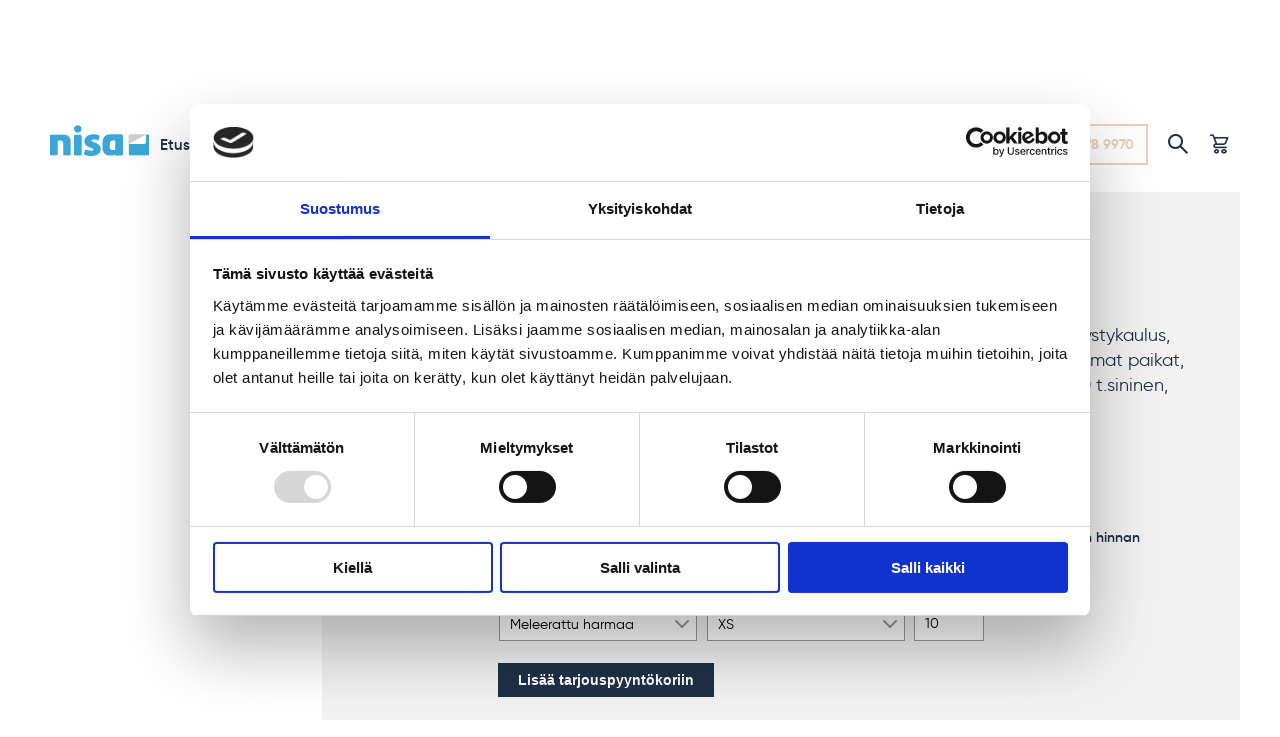

--- FILE ---
content_type: text/html; charset=UTF-8
request_url: https://www.nisa.fi/tuote/mainostekstiilit/neuleet/flatwillow-neulepusero/
body_size: 12935
content:
<!doctype html>
<html lang="fi">
  <head>
  <meta charset="utf-8">
  <meta http-equiv="x-ua-compatible" content="ie=edge">
  <meta name="viewport" content="width=device-width, initial-scale=1, shrink-to-fit=no">
    <script data-cookieconsent="ignore">
	window.dataLayer = window.dataLayer || [];
	function gtag() {
		dataLayer.push(arguments);
	}
	gtag("consent", "default", {
		ad_user_data: "denied",
		ad_personalization: "denied",
		ad_storage: "denied",
		analytics_storage: "denied",
		functionality_storage: "denied",
		personalization_storage: "denied",
		security_storage: "granted",
		wait_for_update: 500,
	});
	gtag("set", "ads_data_redaction", true);
	</script>
<script data-cookieconsent="ignore">
		(function (w, d, s, l, i) {
		w[l] = w[l] || []; w[l].push({'gtm.start':new Date().getTime(), event: 'gtm.js'});
		var f = d.getElementsByTagName(s)[0],  j = d.createElement(s), dl = l !== 'dataLayer' ? '&l=' + l : '';
		j.async = true; j.src = 'https://www.googletagmanager.com/gtm.js?id=' + i + dl;
		f.parentNode.insertBefore(j, f);})(
		window,
		document,
		'script',
		'dataLayer',
		'GTM-WDBR9R49'
	);
</script>
<script type="text/javascript"
		id="Cookiebot"
		src="https://consent.cookiebot.com/uc.js"
		data-cbid="7d33a581-5f73-4007-9da3-7a5466ce13bb"
							data-blockingmode="auto"
	></script>
<meta name='robots' content='max-image-preview:large' />

	<!-- This site is optimized with the Yoast SEO Premium plugin v14.9 - https://yoast.com/wordpress/plugins/seo/ -->
	<title>Flatwillow neulepusero - Nisa</title>
	<meta name="robots" content="index, follow, max-snippet:-1, max-image-preview:large, max-video-preview:-1" />
	<link rel="canonical" href="https://www.nisa.fi/tuote/mainostekstiilit/neuleet/flatwillow-neulepusero/" />
	<meta property="og:locale" content="fi_FI" />
	<meta property="og:type" content="article" />
	<meta property="og:title" content="Flatwillow neulepusero - Nisa" />
	<meta property="og:description" content="Miellyttävä neulepusero. Puserossa on puolivetoketju nahkavetimellä, pystykaulus, resorit hihansuissa ja helmassa. Kyynärpaikat suojaavat neuleen kuluvimmat paikat, mikä antaa runsaasti lisää käyttöikää. Värit: 138 meleerattu harmaa, 600 t.sininen, 900 musta. Materiaali: 50 % puuvilla, 50 % akryyli. 7 gg, 2/20." />
	<meta property="og:url" content="https://www.nisa.fi/tuote/mainostekstiilit/neuleet/flatwillow-neulepusero/" />
	<meta property="og:site_name" content="Nisa" />
	<meta property="article:publisher" content="https://www.facebook.com/nisatuote/" />
	<meta property="article:modified_time" content="2025-10-02T10:48:10+00:00" />
	<meta property="og:image" content="https://www.nisa.fi/app/uploads/2019/10/471a61e5.jpg" />
	<meta property="og:image:width" content="762" />
	<meta property="og:image:height" content="1000" />
	<meta name="twitter:card" content="summary_large_image" />
	<script type="application/ld+json" class="yoast-schema-graph">{"@context":"https://schema.org","@graph":[{"@type":"Organization","@id":"https://www.nisa.fi/#organization","name":"Nisa-tuote Oy","url":"https://www.nisa.fi/","sameAs":["https://www.facebook.com/nisatuote/","https://www.instagram.com/nisa.fi/","https://www.linkedin.com/company/nisa-tuote-oy/"],"logo":{"@type":"ImageObject","@id":"https://www.nisa.fi/#logo","inLanguage":"fi","url":"/app/uploads/2019/03/nisa_logo.png","width":421,"height":140,"caption":"Nisa-tuote Oy"},"image":{"@id":"https://www.nisa.fi/#logo"}},{"@type":"WebSite","@id":"https://www.nisa.fi/#website","url":"https://www.nisa.fi/","name":"Nisa","description":"Mainostekstiilit ja liikelahjat","publisher":{"@id":"https://www.nisa.fi/#organization"},"potentialAction":[{"@type":"SearchAction","target":"https://www.nisa.fi/search/{search_term_string}","query-input":"required name=search_term_string"}],"inLanguage":"fi"},{"@type":"ImageObject","@id":"https://www.nisa.fi/tuote/mainostekstiilit/neuleet/flatwillow-neulepusero/#primaryimage","inLanguage":"fi","url":"/app/uploads/2019/10/471a61e5.jpg","width":762,"height":1000,"caption":"Miellytt\u00e4v\u00e4 neulepusero. Puserossa on puolivetoketju nahkavetimell\u00e4"},{"@type":"WebPage","@id":"https://www.nisa.fi/tuote/mainostekstiilit/neuleet/flatwillow-neulepusero/#webpage","url":"https://www.nisa.fi/tuote/mainostekstiilit/neuleet/flatwillow-neulepusero/","name":"Flatwillow neulepusero - Nisa","isPartOf":{"@id":"https://www.nisa.fi/#website"},"primaryImageOfPage":{"@id":"https://www.nisa.fi/tuote/mainostekstiilit/neuleet/flatwillow-neulepusero/#primaryimage"},"datePublished":"2019-10-23T07:38:58+00:00","dateModified":"2025-10-02T10:48:10+00:00","inLanguage":"fi","potentialAction":[{"@type":"ReadAction","target":["https://www.nisa.fi/tuote/mainostekstiilit/neuleet/flatwillow-neulepusero/"]}]}]}</script>
	<!-- / Yoast SEO Premium plugin. -->


<link rel='dns-prefetch' href='//cdn.jsdelivr.net' />
<link rel="stylesheet" href="/app/plugins/advanced-product-labels-for-woocommerce/berocket/assets/css/font-awesome.min.css?ver=5.8">
<link rel="stylesheet" href="/app/plugins/advanced-product-labels-for-woocommerce/css/frontend.css?ver=1.2.7">
<style id='berocket_products_label_style-inline-css' type='text/css'>

        .berocket_better_labels:before,
        .berocket_better_labels:after {
            clear: both;
            content: " ";
            display: block;
        }
        .berocket_better_labels.berocket_better_labels_image {
            position: absolute!important;
            top: 0px!important;
            bottom: 0px!important;
            left: 0px!important;
            right: 0px!important;
            pointer-events: none;
        }
        .berocket_better_labels.berocket_better_labels_image * {
            pointer-events: none;
        }
        .berocket_better_labels.berocket_better_labels_image img,
        .berocket_better_labels.berocket_better_labels_image .fa,
        .berocket_better_labels.berocket_better_labels_image .berocket_color_label,
        .berocket_better_labels.berocket_better_labels_image .berocket_image_background,
        .berocket_better_labels .berocket_better_labels_line .br_alabel,
        .berocket_better_labels .berocket_better_labels_line .br_alabel span {
            pointer-events: all;
        }
        .berocket_better_labels .berocket_color_label,
        .br_alabel .berocket_color_label {
            width: 100%;
            height: 100%;
            display: block;
        }
        .berocket_better_labels .berocket_better_labels_position_left {
            text-align:left;
            float: left;
            clear: left;
        }
        .berocket_better_labels .berocket_better_labels_position_center {
            text-align:center;
        }
        .berocket_better_labels .berocket_better_labels_position_right {
            text-align:right;
            float: right;
            clear: right;
        }
        .berocket_better_labels.berocket_better_labels_label {
            clear: both
        }
        .berocket_better_labels .berocket_better_labels_line {
            line-height: 1px;
        }
        .berocket_better_labels.berocket_better_labels_label .berocket_better_labels_line {
            clear: none;
        }
        .berocket_better_labels .berocket_better_labels_position_left .berocket_better_labels_line {
            clear: left;
        }
        .berocket_better_labels .berocket_better_labels_position_right .berocket_better_labels_line {
            clear: right;
        }
        .berocket_better_labels .berocket_better_labels_line .br_alabel {
            display: inline-block;
            position: relative;
            top: 0!important;
            left: 0!important;
            right: 0!important;
            line-height: 1px;
        }.berocket_better_labels .berocket_better_labels_position {
                display: flex;
                flex-direction: column;
            }
            .berocket_better_labels .berocket_better_labels_position.berocket_better_labels_position_left {
                align-items: start;
            }
            .berocket_better_labels .berocket_better_labels_position.berocket_better_labels_position_right {
                align-items: end;
            }
            .berocket_better_labels .berocket_better_labels_position.berocket_better_labels_position_center {
                align-items: center;
            }
            .berocket_better_labels .berocket_better_labels_position .berocket_better_labels_inline {
                display: flex;
                align-items: start;
            }
</style>
<link rel="stylesheet" href="/wp-includes/css/dist/block-library/style.min.css?ver=5.8">
<link rel="stylesheet" href="/app/plugins/woocommerce/packages/woocommerce-blocks/build/vendors-style.css?ver=4.0.0">
<link rel="stylesheet" href="/app/plugins/woocommerce/packages/woocommerce-blocks/build/style.css?ver=4.0.0">
<link rel="stylesheet" href="/app/plugins/woocommerce/assets/css/photoswipe/photoswipe.min.css?ver=4.9.0">
<link rel="stylesheet" href="/app/plugins/woocommerce/assets/css/photoswipe/default-skin/default-skin.min.css?ver=4.9.0">
<style id='woocommerce-inline-inline-css' type='text/css'>
.woocommerce form .form-row .required { visibility: visible; }
</style>
<link rel="stylesheet" href="/app/themes/nisa/dist/styles/main.css">
<link rel="stylesheet" href="https://cdn.jsdelivr.net/npm/swiper@11/swiper-bundle.min.css">
<script type="text/template" id="tmpl-variation-template">
	<div class="woocommerce-variation-description">{{{ data.variation.variation_description }}}</div>
	<div class="woocommerce-variation-price">{{{ data.variation.price_html }}}</div>
	<div class="woocommerce-variation-availability">{{{ data.variation.availability_html }}}</div>
</script>
<script type="text/template" id="tmpl-unavailable-variation-template">
	<p>Pahoittelemme, tämä tuote ei ole saatavilla. Ole hyvä, valitse eri tavalla.</p>
</script>
<script src="/wp-includes/js/jquery/jquery.min.js?ver=3.6.0" id="jquery-core-js"></script>
<script src="/wp-includes/js/jquery/jquery-migrate.min.js?ver=3.3.2" id="jquery-migrate-js"></script>
<style>.product .images {position: relative;}</style>	<noscript><style>.woocommerce-product-gallery{ opacity: 1 !important; }</style></noscript>
	<script>(function (w,d,s,o,r,js,fjs) {
    w[r]=w[r]||function() {(w[r].q = w[r].q || []).push(arguments)}
    w[r]('app', 'opBi3KWwr');
    if(d.getElementById(o)) return;
    js = d.createElement(s), fjs = d.getElementsByTagName(s)[0];
    js.id = o; js.src = 'https://embed.trustmary.com/embed.js';
    js.async = 1; fjs.parentNode.insertBefore(js, fjs);
  }(window, document, 'script', 'trustmary-embed', 'tmary'));
</script><style>.berocket_better_labels {
            transition: all;
            transition-duration: 0.2s;
            opacity: 1;
        }
        .berocket_hide_variations_load {
            opacity: 0;
        }
        </style><link rel="icon" href="/app/uploads/2019/04/cropped-nisa_logo_pieni_rgb_thumbnail-2-32x32.jpg" sizes="32x32" />
<link rel="icon" href="/app/uploads/2019/04/cropped-nisa_logo_pieni_rgb_thumbnail-2-192x192.jpg" sizes="192x192" />
<link rel="apple-touch-icon" href="/app/uploads/2019/04/cropped-nisa_logo_pieni_rgb_thumbnail-2-180x180.jpg" />
<meta name="msapplication-TileImage" content="/app/uploads/2019/04/cropped-nisa_logo_pieni_rgb_thumbnail-2-270x270.jpg" />
		<style type="text/css" id="wp-custom-css">
			ul.products .product a {
	overflow: visible;
}

.site-header .nav-primary li.level-2 > .sub-menu {
	flex-direction:column;
}		</style>
		</head>
    <body class="product-template-default single single-product postid-48813 theme-nisa/resources woocommerce woocommerce-page woocommerce-no-js flatwillow-neulepusero app-data index-data singular-data single-data single-product-data single-product-flatwillow-neulepusero-data">
<style>
	@media screen and (max-width: 768px) {
		.tilauspalvelu .page-header__image {
		background-position:73% !important;
		}
		
		.home .new-page-header .page-header__image {
		background-position:73% !important;
		}
	}
</style>
    <div class="wrap">
            <header class="site-header main-site">
  <div class="header-wrapper">

    <a class="logo" href="https://www.nisa.fi/">Nisa</a>

    <nav class="nav-primary">
              <ul id="menu-paavalikko" class="nav"><li class="level-1"><a href="https://www.nisa.fi/">Etusivu</a><div class="expand"></div></li>
<li class="level-1 shop-page has-children"><a href="https://www.nisa.fi/tuotteet/">Tuotteet<div class="arrow-up"></div></a><div class="expand"></div>
<ul class="sub-menu">
<div class="container"><div class="row">	<li class="current-product-ancestor level-2 active open has-children"><a href="https://www.nisa.fi/tuotteet/mainostekstiilit/">Mainostekstiilit</a><div class="expand"></div>
	<ul class="sub-menu">
		<li class="level-3 has-children"><a href="https://www.nisa.fi/tuotteet/mainostekstiilit/mainospaidat/">Mainospaidat</a><div class="expand"></div>
		<ul class="sub-menu">
			<li class="level-4"><a href="https://www.nisa.fi/tuotteet/mainostekstiilit/mainospaidat/miesten-t-paidat/">Miesten t-paidat</a><div class="expand"></div></li>
			<li class="level-4"><a href="https://www.nisa.fi/tuotteet/mainostekstiilit/mainospaidat/naisten-t-paidat/">Naisten t-paidat</a><div class="expand"></div></li>
		</ul>
</li>
		<li class="level-3 has-children"><a href="https://www.nisa.fi/tuotteet/mainostekstiilit/pikeet-omalla-logolla/">Pikeet omalla logolla</a><div class="expand"></div>
		<ul class="sub-menu">
			<li class="level-4"><a href="https://www.nisa.fi/tuotteet/mainostekstiilit/pikeet-omalla-logolla/miesten-pikeet/">Miesten pikeet</a><div class="expand"></div></li>
			<li class="level-4"><a href="https://www.nisa.fi/tuotteet/mainostekstiilit/pikeet-omalla-logolla/naisten-pikeet/">Naisten pikeet</a><div class="expand"></div></li>
		</ul>
</li>
		<li class="level-3"><a href="https://www.nisa.fi/tuotteet/mainostekstiilit/colleget-ja-hupparit/">Colleget ja hupparit</a><div class="expand"></div></li>
		<li class="level-3"><a href="https://www.nisa.fi/tuotteet/mainostekstiilit/mainos-fleecet/">Mainosfleecet</a><div class="expand"></div></li>
		<li class="level-3"><a href="https://www.nisa.fi/tuotteet/mainostekstiilit/mainos-lippikset/">Mainoslippikset</a><div class="expand"></div></li>
		<li class="level-3"><a href="https://www.nisa.fi/tuotteet/mainostekstiilit/kauluspaidat-ja-bleiserit/">Kauluspaidat ja bleiserit</a><div class="expand"></div></li>
		<li class="current-product-ancestor active open current-product-parent level-3"><a href="https://www.nisa.fi/tuotteet/mainostekstiilit/neuleet/">Neuleet</a><div class="expand"></div></li>
		<li class="level-3"><a href="https://www.nisa.fi/tuotteet/mainostekstiilit/takit-ja-ulkoiluasut/">Takit ja ulkoiluasut</a><div class="expand"></div></li>
		<li class="level-3"><a href="https://www.nisa.fi/tuotteet/mainostekstiilit/urheiluvaatteet/">Urheiluvaatteet</a><div class="expand"></div></li>
		<li class="level-3"><a href="https://www.nisa.fi/tuotteet/mainostekstiilit/kotimaiset-pipot/">Kotimaiset pipot</a><div class="expand"></div></li>
		<li class="level-3"><a href="https://www.nisa.fi/tuotteet/mainostekstiilit/mainos-pipot/">Mainospipot</a><div class="expand"></div></li>
		<li class="level-3"><a href="https://www.nisa.fi/tuotteet/mainostekstiilit/kodin-tekstiilit/">Kodin tekstiilit</a><div class="expand"></div></li>
		<li class="level-3"><a href="https://www.nisa.fi/tuotteet/mainostekstiilit/laukut-kassit-reput-ja-lompakot/">Laukut, kassit, reput ja lompakot</a><div class="expand"></div></li>
		<li class="level-3"><a href="https://www.nisa.fi/tuotteet/mainostekstiilit/muut-asusteet/">Muut asusteet</a><div class="expand"></div></li>
		<li class="level-3"><a href="https://www.nisa.fi/tuotteet/mainostekstiilit/lasten-tuotteet/">Lasten tuotteet</a><div class="expand"></div></li>
	</ul>
</li>
	<li class="level-2 has-children"><a href="https://www.nisa.fi/tuotteet/tyovaatteet/">Työvaatteet</a><div class="expand"></div>
	<ul class="sub-menu">
		<li class="level-3"><a href="https://www.nisa.fi/tuotteet/tyovaatteet/tyohousut-ja-haalarit/">Työhousut ja haalarit</a><div class="expand"></div></li>
		<li class="level-3"><a href="https://www.nisa.fi/tuotteet/tyovaatteet/tyotakit-liivit-ja-essut/">Työtakit, liivit ja essut</a><div class="expand"></div></li>
		<li class="level-3"><a href="https://www.nisa.fi/tuotteet/mainostekstiilit/takit-ja-ulkoiluasut/">Takit ja ulkoiluasut</a><div class="expand"></div></li>
		<li class="level-3"><a href="https://www.nisa.fi/tuotteet/tyovaatteet/naisten-tyovaatteet/">Naisten työvaatteet</a><div class="expand"></div></li>
		<li class="level-3"><a href="https://www.nisa.fi/tuotteet/tyovaatteet/huomiovaatteet/">Huomiovaatteet</a><div class="expand"></div></li>
		<li class="level-3"><a href="https://www.nisa.fi/tuotteet/tyovaatteet/tyopaidat/">Työpaidat</a><div class="expand"></div></li>
		<li class="level-3"><a href="https://www.nisa.fi/tuotteet/tyovaatteet/kengat/">Kengät</a><div class="expand"></div></li>
		<li class="level-3"><a href="https://www.nisa.fi/tuotteet/tyovaatteet/asusteet/">Asusteet</a><div class="expand"></div></li>
		<li class="level-3"><a href="https://www.nisa.fi/tuotteet/tyovaatteet/ekologiset-tyovaatteet/">Ekologiset työvaatteet</a><div class="expand"></div></li>
	</ul>
</li>
	<li class="level-2 has-children"><a href="https://www.nisa.fi/tuotteet/treeniasut/">Treeniasut</a><div class="expand"></div>
	<ul class="sub-menu">
		<li class="level-3"><a href="https://www.nisa.fi/tuotteet/treeniasut/peliasut/">Peliasut</a><div class="expand"></div></li>
		<li class="level-3"><a href="https://www.nisa.fi/tuotteet/treeniasut/verryttelyasut/">Verryttelyasut</a><div class="expand"></div></li>
		<li class="level-3"><a href="https://www.nisa.fi/tuotteet/treeniasut/paidat-housut-takit/">Paidat, housut, takit</a><div class="expand"></div></li>
		<li class="level-3"><a href="https://www.nisa.fi/tuotteet/liikelahjat/laukut-ja-asusteet/">Laukut ja asusteet</a><div class="expand"></div></li>
	</ul>
</li>
	<li class="level-2 has-children"><a href="https://www.nisa.fi/tuotteet/mainoslahjat/">Mainoslahjat</a><div class="expand"></div>
	<ul class="sub-menu">
		<li class="level-3"><a href="https://www.nisa.fi/tuotteet/mainoslahjat/messutuotteet/">Messutuotteet</a><div class="expand"></div></li>
		<li class="level-3"><a href="https://www.nisa.fi/tuotteet/mainoslahjat/ekologiset-promotuotteet/">Ekologiset promotuotteet</a><div class="expand"></div></li>
		<li class="level-3"><a href="https://www.nisa.fi/tuotteet/mainoslahjat/mainoskarkit/">Mainoskarkit</a><div class="expand"></div></li>
		<li class="level-3"><a href="https://www.nisa.fi/tuotteet/mainoslahjat/mainosheijastimet/">Mainosheijastimet</a><div class="expand"></div></li>
		<li class="level-3"><a href="https://www.nisa.fi/tuotteet/mainoslahjat/mainos-sateenvarjot/">Mainos sateenvarjot</a><div class="expand"></div></li>
		<li class="level-3"><a href="https://www.nisa.fi/tuotteet/mainoslahjat/mainoskynat/">Mainoskynät</a><div class="expand"></div></li>
		<li class="level-3"><a href="https://www.nisa.fi/tuotteet/mainoslahjat/muut-mainostuotteet/">Muut mainostuotteet</a><div class="expand"></div></li>
	</ul>
</li>
	<li class="level-2 has-children"><a href="https://www.nisa.fi/tuotteet/liikelahjat/">Liikelahjat</a><div class="expand"></div>
	<ul class="sub-menu">
		<li class="level-3"><a href="https://www.nisa.fi/tuotteet/liikelahjat/keittio-ja-bbq/">Keittiö ja BBQ</a><div class="expand"></div></li>
		<li class="level-3"><a href="https://www.nisa.fi/tuotteet/liikelahjat/ulkoilu-ja-retkeily/">Ulkoilu ja retkeily</a><div class="expand"></div></li>
		<li class="level-3"><a href="https://www.nisa.fi/tuotteet/liikelahjat/koti-ja-sisustus/">Koti ja sisustus</a><div class="expand"></div></li>
		<li class="level-3"><a href="https://www.nisa.fi/tuotteet/liikelahjat/laukut-ja-asusteet/">Laukut ja asusteet</a><div class="expand"></div></li>
		<li class="level-3"><a href="https://www.nisa.fi/tuotteet/liikelahjat/lahjakortit/">Lahjakortit henkilöstölle</a><div class="expand"></div></li>
		<li class="level-3"><a href="https://www.nisa.fi/tuotteet/liikelahjat/elektroniikka/">Elektroniikka</a><div class="expand"></div></li>
		<li class="level-3"><a href="https://www.nisa.fi/tuotteet/liikelahjat/ekologiset-yrityslahjat/">Ekologiset yrityslahjat</a><div class="expand"></div></li>
		<li class="level-3"><a href="https://www.nisa.fi/tuotteet/liikelahjat/lahjasetit/">Lahjasetit</a><div class="expand"></div></li>
		<li class="level-3"><a href="https://www.nisa.fi/tuotteet/liikelahjat/arvolahjat/">Arvolahjat</a><div class="expand"></div></li>
		<li class="level-3"><a href="https://www.nisa.fi/tuotteet/liikelahjat/kotimaiset-liikelahjat/">Kotimaiset liikelahjat</a><div class="expand"></div></li>
		<li class="level-3"><a href="https://www.nisa.fi/tuotteet/liikelahjat/yritys-joululahjat/">Yritysjoululahjat</a><div class="expand"></div></li>
		<li class="level-3"><a href="https://www.nisa.fi/tuotteet/liikelahjat/kesan-liikelahjat/">Kesän Liikelahjat</a><div class="expand"></div></li>
	</ul>
</li>
</div></div></ul>
</li>
<li class="level-1"><a href="https://www.nisa.fi/tilauspalvelu/">Tilauspalvelu</a><div class="expand"></div></li>
<li class="level-1"><a href="https://www.nisa.fi/ideanurkka/">Ideanurkka</a><div class="expand"></div></li>
<li class="level-1"><a href="https://www.nisa.fi/tekstiilipainot/">Tekstiilipainot</a><div class="expand"></div></li>
<li class="level-1"><a href="https://www.nisa.fi/faq/">FAQ</a><div class="expand"></div></li>
<li class="level-1"><a href="https://www.nisa.fi/yritys/">Yritys</a><div class="expand"></div></li>
<li class="level-1"><a href="https://www.nisa.fi/yhteystiedot/">Yhteystiedot</a><div class="expand"></div></li>
<li class="level-1"><a href="https://www.nisa.fi/kuvastot/">Kuvastot</a><div class="expand"></div></li>
<li class="level-1"><a href="https://www.nisa.fi/artikkelit/">Artikkelit</a><div class="expand"></div></li>
</ul>
                  <a class="button rose d-lg-none" href="tel:098789970">Soita meille <span class="nobr">09 878 9970</span></a>
          </nav>

    <div class="secondary">
            <a class="button rose d-none d-lg-inline-block" href="tel:098789970">Soita <span class="nobr">09 878 9970</span></a>
                  <div id="search-toggle"><span class="icon-search"></span><div class="arrow-up"></div></div>
            <a class="cart-contents" href="https://www.nisa.fi/tarjouspyyntokori/" title="0 tuotetta tarjouspyyntökorissa"><span class="icon-cart"></span></a>
      <div id="menu-toggle" class="d-inline-block d-lg-none"><span>Menu</span><div class="burger"></div><div class="arrow-up"></div></div>
    </div>

        <div id="search-flyout">
      <div id="close-flyout" class="d-lg-none">Sulje haku</div>
      <form role="search" method="get" class="search-form" action="https://www.nisa.fi/">
  <label>
    <span class="screen-reader-text">Hae sivustolta</span> 
    <input type="search" class="search-field" placeholder="Hae sivustolta" value="" name="s" />
  </label>
  <span class="icon icon-search"></span>
  <input type="submit" class="search-submit" value="Hae" />
</form>

      <div class="text">
        Vai etsitkö jotain tiettyä tuotetta? Tuotteet löydät helposti tuoteosiosta.
      </div>
      <a class="button hollow" href="https://www.nisa.fi/tuotteet/">Siirry tuoteosioon</a>
    </div>
    
  </div>
</header>
      <main class="main content" role="document">
        
  <div class="container">
    
          <div class="woocommerce-notices-wrapper"></div><div id="product-48813" class="product type-product post-48813 status-publish first instock product_cat-neuleet product_tag-neule product_tag-neulepusero product_tag-palmikko-neule product_tag-palmikkoneule has-post-thumbnail purchasable product-type-variable has-default-attributes">

	<div class="woocommerce-product-gallery-container">
  <div class="woocommerce-product-gallery" style="opacity: 0; transition: opacity .25s ease-in-out;">
    <figure class="woocommerce-product-gallery__wrapper">
      <div data-thumb="/app/uploads/2019/10/471a61e5.jpg" data-thumb-alt="Harvest Flatwillow neulepusero meleerattu harmaa" class="woocommerce-product-gallery__image"><a href="/app/uploads/2019/10/471a61e5.jpg"><img width="762" height="1000" src="/app/uploads/2019/10/471a61e5.jpg" class="" alt="Harvest Flatwillow neulepusero meleerattu harmaa" loading="lazy" title="Flatwillow neulepusero" data-caption="Miellyttävä neulepusero. Puserossa on puolivetoketju nahkavetimellä" data-src="/app/uploads/2019/10/471a61e5.jpg" data-large_image="/app/uploads/2019/10/471a61e5.jpg" data-large_image_width="762" data-large_image_height="1000" /></a></div><div data-thumb="/app/uploads/2019/10/471a61e5.jpg" data-thumb-alt="Harvest Flatwillow neulepusero meleerattu harmaa" class="woocommerce-product-gallery__image"><a href="/app/uploads/2019/10/471a61e5.jpg"><img width="762" height="1000" src="/app/uploads/2019/10/471a61e5.jpg" class="" alt="Harvest Flatwillow neulepusero meleerattu harmaa" loading="lazy" title="Flatwillow neulepusero" data-caption="Miellyttävä neulepusero. Puserossa on puolivetoketju nahkavetimellä" data-src="/app/uploads/2019/10/471a61e5.jpg" data-large_image="/app/uploads/2019/10/471a61e5.jpg" data-large_image_width="762" data-large_image_height="1000" /></a></div><div data-thumb="/app/uploads/2019/10/4f5bc92e.jpg" data-thumb-alt="Harvest Flatwillow neulepusero t.sininen" class="woocommerce-product-gallery__image"><a href="/app/uploads/2019/10/4f5bc92e.jpg"><img width="748" height="1000" src="/app/uploads/2019/10/4f5bc92e.jpg" class="" alt="Harvest Flatwillow neulepusero t.sininen" loading="lazy" title="Flatwillow neulepusero" data-caption="Miellyttävä neulepusero. Puserossa on puolivetoketju nahkavetimellä" data-src="/app/uploads/2019/10/4f5bc92e.jpg" data-large_image="/app/uploads/2019/10/4f5bc92e.jpg" data-large_image_width="748" data-large_image_height="1000" /></a></div><div data-thumb="/app/uploads/2019/10/a3f75578.jpg" data-thumb-alt="Harvest Flatwillow neulepusero musta" class="woocommerce-product-gallery__image"><a href="/app/uploads/2019/10/a3f75578.jpg"><img width="748" height="1000" src="/app/uploads/2019/10/a3f75578.jpg" class="" alt="Harvest Flatwillow neulepusero musta" loading="lazy" title="Flatwillow neulepusero" data-caption="Miellyttävä neulepusero. Puserossa on puolivetoketju nahkavetimellä" data-src="/app/uploads/2019/10/a3f75578.jpg" data-large_image="/app/uploads/2019/10/a3f75578.jpg" data-large_image_width="748" data-large_image_height="1000" /></a></div>    </figure>
  </div>

  <ol class="flex-control-nav"><li><img src="/app/uploads/2019/10/471a61e5.jpg"></li><li><img src="/app/uploads/2019/10/471a61e5.jpg" data-pa-vari="meleerattu-harmaa"></li><li><img src="/app/uploads/2019/10/4f5bc92e.jpg" data-pa-vari="t-sininen"></li><li><img src="/app/uploads/2019/10/a3f75578.jpg" data-pa-vari="musta"></li></ol></div>

	<div class="summary entry-summary">
		<p class="product-brand">Harvest</p><h1 class="product_title entry-title">Flatwillow neulepusero</h1><div class="product__content"><p>Miellyttävä neulepusero. Puserossa on puolivetoketju nahkavetimellä, pystykaulus, resorit hihansuissa ja helmassa. Kyynärpaikat suojaavat neuleen kuluvimmat paikat, mikä antaa runsaasti lisää käyttöikää. Värit: 138 meleerattu harmaa, 600 t.sininen, 900 musta. Materiaali: 50 % puuvilla, 50 % akryyli. 7 gg, 2/20.</p>
</div><div class="sku">Tuotenumero: 2112505</div><div class="berocket_better_labels berocket_better_labels_image"><i style="display:none!important;" class="brapl_variation_replace" data-type="image"></i></div><p class="price"><span class="woocommerce-Price-amount amount"><bdi>69,00<span class="woocommerce-Price-currencySymbol">&euro;</span></bdi></span></p>
<p class="price-disclaimer">Hinnat ovat ohjehintoja, eivätkä sisällä painatusta. Tarjouspyynnön lähetettyäsi saat tarkan hinnan tuotteelle.</p>
<form class="variations_form cart" action="https://www.nisa.fi/tuote/mainostekstiilit/neuleet/flatwillow-neulepusero/" method="post" enctype='multipart/form-data' data-product_id="48813" data-product_variations="[{&quot;attributes&quot;:{&quot;attribute_pa_vari&quot;:&quot;meleerattu-harmaa&quot;,&quot;attribute_pa_koko&quot;:&quot;xs&quot;},&quot;availability_html&quot;:&quot;&quot;,&quot;backorders_allowed&quot;:false,&quot;dimensions&quot;:{&quot;length&quot;:&quot;&quot;,&quot;width&quot;:&quot;&quot;,&quot;height&quot;:&quot;&quot;},&quot;dimensions_html&quot;:&quot;Ei saatavilla\/-tietoa&quot;,&quot;display_price&quot;:69,&quot;display_regular_price&quot;:69,&quot;image&quot;:{&quot;title&quot;:&quot;471a61e5&quot;,&quot;caption&quot;:&quot;Miellytt\u00e4v\u00e4 neulepusero. Puserossa on puolivetoketju nahkavetimell\u00e4&quot;,&quot;url&quot;:&quot;\/app\/uploads\/2019\/10\/471a61e5.jpg&quot;,&quot;alt&quot;:&quot;Harvest Flatwillow neulepusero meleerattu harmaa&quot;,&quot;src&quot;:&quot;\/app\/uploads\/2019\/10\/471a61e5.jpg&quot;,&quot;srcset&quot;:false,&quot;sizes&quot;:&quot;(max-width: 762px) 100vw, 762px&quot;,&quot;full_src&quot;:&quot;\/app\/uploads\/2019\/10\/471a61e5.jpg&quot;,&quot;full_src_w&quot;:762,&quot;full_src_h&quot;:1000,&quot;gallery_thumbnail_src&quot;:&quot;\/app\/uploads\/2019\/10\/471a61e5.jpg&quot;,&quot;gallery_thumbnail_src_w&quot;:114,&quot;gallery_thumbnail_src_h&quot;:150,&quot;thumb_src&quot;:&quot;\/app\/uploads\/2019\/10\/471a61e5.jpg&quot;,&quot;thumb_src_w&quot;:762,&quot;thumb_src_h&quot;:1000,&quot;src_w&quot;:762,&quot;src_h&quot;:1000},&quot;image_id&quot;:48815,&quot;is_downloadable&quot;:false,&quot;is_in_stock&quot;:true,&quot;is_purchasable&quot;:true,&quot;is_sold_individually&quot;:&quot;no&quot;,&quot;is_virtual&quot;:false,&quot;max_qty&quot;:&quot;&quot;,&quot;min_qty&quot;:10,&quot;price_html&quot;:&quot;&quot;,&quot;sku&quot;:&quot;2112505-138-3&quot;,&quot;variation_description&quot;:&quot;&quot;,&quot;variation_id&quot;:48814,&quot;variation_is_active&quot;:true,&quot;variation_is_visible&quot;:true,&quot;weight&quot;:&quot;&quot;,&quot;weight_html&quot;:&quot;Ei saatavilla\/-tietoa&quot;},{&quot;attributes&quot;:{&quot;attribute_pa_vari&quot;:&quot;meleerattu-harmaa&quot;,&quot;attribute_pa_koko&quot;:&quot;s&quot;},&quot;availability_html&quot;:&quot;&quot;,&quot;backorders_allowed&quot;:false,&quot;dimensions&quot;:{&quot;length&quot;:&quot;&quot;,&quot;width&quot;:&quot;&quot;,&quot;height&quot;:&quot;&quot;},&quot;dimensions_html&quot;:&quot;Ei saatavilla\/-tietoa&quot;,&quot;display_price&quot;:69,&quot;display_regular_price&quot;:69,&quot;image&quot;:{&quot;title&quot;:&quot;471a61e5&quot;,&quot;caption&quot;:&quot;Miellytt\u00e4v\u00e4 neulepusero. Puserossa on puolivetoketju nahkavetimell\u00e4&quot;,&quot;url&quot;:&quot;\/app\/uploads\/2019\/10\/471a61e5.jpg&quot;,&quot;alt&quot;:&quot;Harvest Flatwillow neulepusero meleerattu harmaa&quot;,&quot;src&quot;:&quot;\/app\/uploads\/2019\/10\/471a61e5.jpg&quot;,&quot;srcset&quot;:false,&quot;sizes&quot;:&quot;(max-width: 762px) 100vw, 762px&quot;,&quot;full_src&quot;:&quot;\/app\/uploads\/2019\/10\/471a61e5.jpg&quot;,&quot;full_src_w&quot;:762,&quot;full_src_h&quot;:1000,&quot;gallery_thumbnail_src&quot;:&quot;\/app\/uploads\/2019\/10\/471a61e5.jpg&quot;,&quot;gallery_thumbnail_src_w&quot;:114,&quot;gallery_thumbnail_src_h&quot;:150,&quot;thumb_src&quot;:&quot;\/app\/uploads\/2019\/10\/471a61e5.jpg&quot;,&quot;thumb_src_w&quot;:762,&quot;thumb_src_h&quot;:1000,&quot;src_w&quot;:762,&quot;src_h&quot;:1000},&quot;image_id&quot;:48815,&quot;is_downloadable&quot;:false,&quot;is_in_stock&quot;:true,&quot;is_purchasable&quot;:true,&quot;is_sold_individually&quot;:&quot;no&quot;,&quot;is_virtual&quot;:false,&quot;max_qty&quot;:&quot;&quot;,&quot;min_qty&quot;:10,&quot;price_html&quot;:&quot;&quot;,&quot;sku&quot;:&quot;2112505-138-4&quot;,&quot;variation_description&quot;:&quot;&quot;,&quot;variation_id&quot;:48816,&quot;variation_is_active&quot;:true,&quot;variation_is_visible&quot;:true,&quot;weight&quot;:&quot;&quot;,&quot;weight_html&quot;:&quot;Ei saatavilla\/-tietoa&quot;},{&quot;attributes&quot;:{&quot;attribute_pa_vari&quot;:&quot;meleerattu-harmaa&quot;,&quot;attribute_pa_koko&quot;:&quot;m&quot;},&quot;availability_html&quot;:&quot;&quot;,&quot;backorders_allowed&quot;:false,&quot;dimensions&quot;:{&quot;length&quot;:&quot;&quot;,&quot;width&quot;:&quot;&quot;,&quot;height&quot;:&quot;&quot;},&quot;dimensions_html&quot;:&quot;Ei saatavilla\/-tietoa&quot;,&quot;display_price&quot;:69,&quot;display_regular_price&quot;:69,&quot;image&quot;:{&quot;title&quot;:&quot;471a61e5&quot;,&quot;caption&quot;:&quot;Miellytt\u00e4v\u00e4 neulepusero. Puserossa on puolivetoketju nahkavetimell\u00e4&quot;,&quot;url&quot;:&quot;\/app\/uploads\/2019\/10\/471a61e5.jpg&quot;,&quot;alt&quot;:&quot;Harvest Flatwillow neulepusero meleerattu harmaa&quot;,&quot;src&quot;:&quot;\/app\/uploads\/2019\/10\/471a61e5.jpg&quot;,&quot;srcset&quot;:false,&quot;sizes&quot;:&quot;(max-width: 762px) 100vw, 762px&quot;,&quot;full_src&quot;:&quot;\/app\/uploads\/2019\/10\/471a61e5.jpg&quot;,&quot;full_src_w&quot;:762,&quot;full_src_h&quot;:1000,&quot;gallery_thumbnail_src&quot;:&quot;\/app\/uploads\/2019\/10\/471a61e5.jpg&quot;,&quot;gallery_thumbnail_src_w&quot;:114,&quot;gallery_thumbnail_src_h&quot;:150,&quot;thumb_src&quot;:&quot;\/app\/uploads\/2019\/10\/471a61e5.jpg&quot;,&quot;thumb_src_w&quot;:762,&quot;thumb_src_h&quot;:1000,&quot;src_w&quot;:762,&quot;src_h&quot;:1000},&quot;image_id&quot;:48815,&quot;is_downloadable&quot;:false,&quot;is_in_stock&quot;:true,&quot;is_purchasable&quot;:true,&quot;is_sold_individually&quot;:&quot;no&quot;,&quot;is_virtual&quot;:false,&quot;max_qty&quot;:&quot;&quot;,&quot;min_qty&quot;:10,&quot;price_html&quot;:&quot;&quot;,&quot;sku&quot;:&quot;2112505-138-5&quot;,&quot;variation_description&quot;:&quot;&quot;,&quot;variation_id&quot;:48817,&quot;variation_is_active&quot;:true,&quot;variation_is_visible&quot;:true,&quot;weight&quot;:&quot;&quot;,&quot;weight_html&quot;:&quot;Ei saatavilla\/-tietoa&quot;},{&quot;attributes&quot;:{&quot;attribute_pa_vari&quot;:&quot;meleerattu-harmaa&quot;,&quot;attribute_pa_koko&quot;:&quot;l&quot;},&quot;availability_html&quot;:&quot;&quot;,&quot;backorders_allowed&quot;:false,&quot;dimensions&quot;:{&quot;length&quot;:&quot;&quot;,&quot;width&quot;:&quot;&quot;,&quot;height&quot;:&quot;&quot;},&quot;dimensions_html&quot;:&quot;Ei saatavilla\/-tietoa&quot;,&quot;display_price&quot;:69,&quot;display_regular_price&quot;:69,&quot;image&quot;:{&quot;title&quot;:&quot;471a61e5&quot;,&quot;caption&quot;:&quot;Miellytt\u00e4v\u00e4 neulepusero. Puserossa on puolivetoketju nahkavetimell\u00e4&quot;,&quot;url&quot;:&quot;\/app\/uploads\/2019\/10\/471a61e5.jpg&quot;,&quot;alt&quot;:&quot;Harvest Flatwillow neulepusero meleerattu harmaa&quot;,&quot;src&quot;:&quot;\/app\/uploads\/2019\/10\/471a61e5.jpg&quot;,&quot;srcset&quot;:false,&quot;sizes&quot;:&quot;(max-width: 762px) 100vw, 762px&quot;,&quot;full_src&quot;:&quot;\/app\/uploads\/2019\/10\/471a61e5.jpg&quot;,&quot;full_src_w&quot;:762,&quot;full_src_h&quot;:1000,&quot;gallery_thumbnail_src&quot;:&quot;\/app\/uploads\/2019\/10\/471a61e5.jpg&quot;,&quot;gallery_thumbnail_src_w&quot;:114,&quot;gallery_thumbnail_src_h&quot;:150,&quot;thumb_src&quot;:&quot;\/app\/uploads\/2019\/10\/471a61e5.jpg&quot;,&quot;thumb_src_w&quot;:762,&quot;thumb_src_h&quot;:1000,&quot;src_w&quot;:762,&quot;src_h&quot;:1000},&quot;image_id&quot;:48815,&quot;is_downloadable&quot;:false,&quot;is_in_stock&quot;:true,&quot;is_purchasable&quot;:true,&quot;is_sold_individually&quot;:&quot;no&quot;,&quot;is_virtual&quot;:false,&quot;max_qty&quot;:&quot;&quot;,&quot;min_qty&quot;:10,&quot;price_html&quot;:&quot;&quot;,&quot;sku&quot;:&quot;2112505-138-6&quot;,&quot;variation_description&quot;:&quot;&quot;,&quot;variation_id&quot;:48818,&quot;variation_is_active&quot;:true,&quot;variation_is_visible&quot;:true,&quot;weight&quot;:&quot;&quot;,&quot;weight_html&quot;:&quot;Ei saatavilla\/-tietoa&quot;},{&quot;attributes&quot;:{&quot;attribute_pa_vari&quot;:&quot;meleerattu-harmaa&quot;,&quot;attribute_pa_koko&quot;:&quot;xl&quot;},&quot;availability_html&quot;:&quot;&quot;,&quot;backorders_allowed&quot;:false,&quot;dimensions&quot;:{&quot;length&quot;:&quot;&quot;,&quot;width&quot;:&quot;&quot;,&quot;height&quot;:&quot;&quot;},&quot;dimensions_html&quot;:&quot;Ei saatavilla\/-tietoa&quot;,&quot;display_price&quot;:69,&quot;display_regular_price&quot;:69,&quot;image&quot;:{&quot;title&quot;:&quot;471a61e5&quot;,&quot;caption&quot;:&quot;Miellytt\u00e4v\u00e4 neulepusero. Puserossa on puolivetoketju nahkavetimell\u00e4&quot;,&quot;url&quot;:&quot;\/app\/uploads\/2019\/10\/471a61e5.jpg&quot;,&quot;alt&quot;:&quot;Harvest Flatwillow neulepusero meleerattu harmaa&quot;,&quot;src&quot;:&quot;\/app\/uploads\/2019\/10\/471a61e5.jpg&quot;,&quot;srcset&quot;:false,&quot;sizes&quot;:&quot;(max-width: 762px) 100vw, 762px&quot;,&quot;full_src&quot;:&quot;\/app\/uploads\/2019\/10\/471a61e5.jpg&quot;,&quot;full_src_w&quot;:762,&quot;full_src_h&quot;:1000,&quot;gallery_thumbnail_src&quot;:&quot;\/app\/uploads\/2019\/10\/471a61e5.jpg&quot;,&quot;gallery_thumbnail_src_w&quot;:114,&quot;gallery_thumbnail_src_h&quot;:150,&quot;thumb_src&quot;:&quot;\/app\/uploads\/2019\/10\/471a61e5.jpg&quot;,&quot;thumb_src_w&quot;:762,&quot;thumb_src_h&quot;:1000,&quot;src_w&quot;:762,&quot;src_h&quot;:1000},&quot;image_id&quot;:48815,&quot;is_downloadable&quot;:false,&quot;is_in_stock&quot;:true,&quot;is_purchasable&quot;:true,&quot;is_sold_individually&quot;:&quot;no&quot;,&quot;is_virtual&quot;:false,&quot;max_qty&quot;:&quot;&quot;,&quot;min_qty&quot;:10,&quot;price_html&quot;:&quot;&quot;,&quot;sku&quot;:&quot;2112505-138-7&quot;,&quot;variation_description&quot;:&quot;&quot;,&quot;variation_id&quot;:48819,&quot;variation_is_active&quot;:true,&quot;variation_is_visible&quot;:true,&quot;weight&quot;:&quot;&quot;,&quot;weight_html&quot;:&quot;Ei saatavilla\/-tietoa&quot;},{&quot;attributes&quot;:{&quot;attribute_pa_vari&quot;:&quot;meleerattu-harmaa&quot;,&quot;attribute_pa_koko&quot;:&quot;xxl&quot;},&quot;availability_html&quot;:&quot;&quot;,&quot;backorders_allowed&quot;:false,&quot;dimensions&quot;:{&quot;length&quot;:&quot;&quot;,&quot;width&quot;:&quot;&quot;,&quot;height&quot;:&quot;&quot;},&quot;dimensions_html&quot;:&quot;Ei saatavilla\/-tietoa&quot;,&quot;display_price&quot;:69,&quot;display_regular_price&quot;:69,&quot;image&quot;:{&quot;title&quot;:&quot;471a61e5&quot;,&quot;caption&quot;:&quot;Miellytt\u00e4v\u00e4 neulepusero. Puserossa on puolivetoketju nahkavetimell\u00e4&quot;,&quot;url&quot;:&quot;\/app\/uploads\/2019\/10\/471a61e5.jpg&quot;,&quot;alt&quot;:&quot;Harvest Flatwillow neulepusero meleerattu harmaa&quot;,&quot;src&quot;:&quot;\/app\/uploads\/2019\/10\/471a61e5.jpg&quot;,&quot;srcset&quot;:false,&quot;sizes&quot;:&quot;(max-width: 762px) 100vw, 762px&quot;,&quot;full_src&quot;:&quot;\/app\/uploads\/2019\/10\/471a61e5.jpg&quot;,&quot;full_src_w&quot;:762,&quot;full_src_h&quot;:1000,&quot;gallery_thumbnail_src&quot;:&quot;\/app\/uploads\/2019\/10\/471a61e5.jpg&quot;,&quot;gallery_thumbnail_src_w&quot;:114,&quot;gallery_thumbnail_src_h&quot;:150,&quot;thumb_src&quot;:&quot;\/app\/uploads\/2019\/10\/471a61e5.jpg&quot;,&quot;thumb_src_w&quot;:762,&quot;thumb_src_h&quot;:1000,&quot;src_w&quot;:762,&quot;src_h&quot;:1000},&quot;image_id&quot;:48815,&quot;is_downloadable&quot;:false,&quot;is_in_stock&quot;:true,&quot;is_purchasable&quot;:true,&quot;is_sold_individually&quot;:&quot;no&quot;,&quot;is_virtual&quot;:false,&quot;max_qty&quot;:&quot;&quot;,&quot;min_qty&quot;:10,&quot;price_html&quot;:&quot;&quot;,&quot;sku&quot;:&quot;2112505-138-8&quot;,&quot;variation_description&quot;:&quot;&quot;,&quot;variation_id&quot;:48820,&quot;variation_is_active&quot;:true,&quot;variation_is_visible&quot;:true,&quot;weight&quot;:&quot;&quot;,&quot;weight_html&quot;:&quot;Ei saatavilla\/-tietoa&quot;},{&quot;attributes&quot;:{&quot;attribute_pa_vari&quot;:&quot;meleerattu-harmaa&quot;,&quot;attribute_pa_koko&quot;:&quot;3xl&quot;},&quot;availability_html&quot;:&quot;&quot;,&quot;backorders_allowed&quot;:false,&quot;dimensions&quot;:{&quot;length&quot;:&quot;&quot;,&quot;width&quot;:&quot;&quot;,&quot;height&quot;:&quot;&quot;},&quot;dimensions_html&quot;:&quot;Ei saatavilla\/-tietoa&quot;,&quot;display_price&quot;:69,&quot;display_regular_price&quot;:69,&quot;image&quot;:{&quot;title&quot;:&quot;471a61e5&quot;,&quot;caption&quot;:&quot;Miellytt\u00e4v\u00e4 neulepusero. Puserossa on puolivetoketju nahkavetimell\u00e4&quot;,&quot;url&quot;:&quot;\/app\/uploads\/2019\/10\/471a61e5.jpg&quot;,&quot;alt&quot;:&quot;Harvest Flatwillow neulepusero meleerattu harmaa&quot;,&quot;src&quot;:&quot;\/app\/uploads\/2019\/10\/471a61e5.jpg&quot;,&quot;srcset&quot;:false,&quot;sizes&quot;:&quot;(max-width: 762px) 100vw, 762px&quot;,&quot;full_src&quot;:&quot;\/app\/uploads\/2019\/10\/471a61e5.jpg&quot;,&quot;full_src_w&quot;:762,&quot;full_src_h&quot;:1000,&quot;gallery_thumbnail_src&quot;:&quot;\/app\/uploads\/2019\/10\/471a61e5.jpg&quot;,&quot;gallery_thumbnail_src_w&quot;:114,&quot;gallery_thumbnail_src_h&quot;:150,&quot;thumb_src&quot;:&quot;\/app\/uploads\/2019\/10\/471a61e5.jpg&quot;,&quot;thumb_src_w&quot;:762,&quot;thumb_src_h&quot;:1000,&quot;src_w&quot;:762,&quot;src_h&quot;:1000},&quot;image_id&quot;:48815,&quot;is_downloadable&quot;:false,&quot;is_in_stock&quot;:true,&quot;is_purchasable&quot;:true,&quot;is_sold_individually&quot;:&quot;no&quot;,&quot;is_virtual&quot;:false,&quot;max_qty&quot;:&quot;&quot;,&quot;min_qty&quot;:10,&quot;price_html&quot;:&quot;&quot;,&quot;sku&quot;:&quot;2112505-138-9&quot;,&quot;variation_description&quot;:&quot;&quot;,&quot;variation_id&quot;:48821,&quot;variation_is_active&quot;:true,&quot;variation_is_visible&quot;:true,&quot;weight&quot;:&quot;&quot;,&quot;weight_html&quot;:&quot;Ei saatavilla\/-tietoa&quot;},{&quot;attributes&quot;:{&quot;attribute_pa_vari&quot;:&quot;t-sininen&quot;,&quot;attribute_pa_koko&quot;:&quot;xs&quot;},&quot;availability_html&quot;:&quot;&quot;,&quot;backorders_allowed&quot;:false,&quot;dimensions&quot;:{&quot;length&quot;:&quot;&quot;,&quot;width&quot;:&quot;&quot;,&quot;height&quot;:&quot;&quot;},&quot;dimensions_html&quot;:&quot;Ei saatavilla\/-tietoa&quot;,&quot;display_price&quot;:69,&quot;display_regular_price&quot;:69,&quot;image&quot;:{&quot;title&quot;:&quot;4f5bc92e&quot;,&quot;caption&quot;:&quot;Miellytt\u00e4v\u00e4 neulepusero. Puserossa on puolivetoketju nahkavetimell\u00e4&quot;,&quot;url&quot;:&quot;\/app\/uploads\/2019\/10\/4f5bc92e.jpg&quot;,&quot;alt&quot;:&quot;Harvest Flatwillow neulepusero t.sininen&quot;,&quot;src&quot;:&quot;\/app\/uploads\/2019\/10\/4f5bc92e.jpg&quot;,&quot;srcset&quot;:false,&quot;sizes&quot;:&quot;(max-width: 748px) 100vw, 748px&quot;,&quot;full_src&quot;:&quot;\/app\/uploads\/2019\/10\/4f5bc92e.jpg&quot;,&quot;full_src_w&quot;:748,&quot;full_src_h&quot;:1000,&quot;gallery_thumbnail_src&quot;:&quot;\/app\/uploads\/2019\/10\/4f5bc92e.jpg&quot;,&quot;gallery_thumbnail_src_w&quot;:112,&quot;gallery_thumbnail_src_h&quot;:150,&quot;thumb_src&quot;:&quot;\/app\/uploads\/2019\/10\/4f5bc92e.jpg&quot;,&quot;thumb_src_w&quot;:748,&quot;thumb_src_h&quot;:1000,&quot;src_w&quot;:748,&quot;src_h&quot;:1000},&quot;image_id&quot;:48823,&quot;is_downloadable&quot;:false,&quot;is_in_stock&quot;:true,&quot;is_purchasable&quot;:true,&quot;is_sold_individually&quot;:&quot;no&quot;,&quot;is_virtual&quot;:false,&quot;max_qty&quot;:&quot;&quot;,&quot;min_qty&quot;:10,&quot;price_html&quot;:&quot;&quot;,&quot;sku&quot;:&quot;2112505-600-3&quot;,&quot;variation_description&quot;:&quot;&quot;,&quot;variation_id&quot;:48822,&quot;variation_is_active&quot;:true,&quot;variation_is_visible&quot;:true,&quot;weight&quot;:&quot;&quot;,&quot;weight_html&quot;:&quot;Ei saatavilla\/-tietoa&quot;},{&quot;attributes&quot;:{&quot;attribute_pa_vari&quot;:&quot;t-sininen&quot;,&quot;attribute_pa_koko&quot;:&quot;s&quot;},&quot;availability_html&quot;:&quot;&quot;,&quot;backorders_allowed&quot;:false,&quot;dimensions&quot;:{&quot;length&quot;:&quot;&quot;,&quot;width&quot;:&quot;&quot;,&quot;height&quot;:&quot;&quot;},&quot;dimensions_html&quot;:&quot;Ei saatavilla\/-tietoa&quot;,&quot;display_price&quot;:69,&quot;display_regular_price&quot;:69,&quot;image&quot;:{&quot;title&quot;:&quot;4f5bc92e&quot;,&quot;caption&quot;:&quot;Miellytt\u00e4v\u00e4 neulepusero. Puserossa on puolivetoketju nahkavetimell\u00e4&quot;,&quot;url&quot;:&quot;\/app\/uploads\/2019\/10\/4f5bc92e.jpg&quot;,&quot;alt&quot;:&quot;Harvest Flatwillow neulepusero t.sininen&quot;,&quot;src&quot;:&quot;\/app\/uploads\/2019\/10\/4f5bc92e.jpg&quot;,&quot;srcset&quot;:false,&quot;sizes&quot;:&quot;(max-width: 748px) 100vw, 748px&quot;,&quot;full_src&quot;:&quot;\/app\/uploads\/2019\/10\/4f5bc92e.jpg&quot;,&quot;full_src_w&quot;:748,&quot;full_src_h&quot;:1000,&quot;gallery_thumbnail_src&quot;:&quot;\/app\/uploads\/2019\/10\/4f5bc92e.jpg&quot;,&quot;gallery_thumbnail_src_w&quot;:112,&quot;gallery_thumbnail_src_h&quot;:150,&quot;thumb_src&quot;:&quot;\/app\/uploads\/2019\/10\/4f5bc92e.jpg&quot;,&quot;thumb_src_w&quot;:748,&quot;thumb_src_h&quot;:1000,&quot;src_w&quot;:748,&quot;src_h&quot;:1000},&quot;image_id&quot;:48823,&quot;is_downloadable&quot;:false,&quot;is_in_stock&quot;:true,&quot;is_purchasable&quot;:true,&quot;is_sold_individually&quot;:&quot;no&quot;,&quot;is_virtual&quot;:false,&quot;max_qty&quot;:&quot;&quot;,&quot;min_qty&quot;:10,&quot;price_html&quot;:&quot;&quot;,&quot;sku&quot;:&quot;2112505-600-4&quot;,&quot;variation_description&quot;:&quot;&quot;,&quot;variation_id&quot;:48824,&quot;variation_is_active&quot;:true,&quot;variation_is_visible&quot;:true,&quot;weight&quot;:&quot;&quot;,&quot;weight_html&quot;:&quot;Ei saatavilla\/-tietoa&quot;},{&quot;attributes&quot;:{&quot;attribute_pa_vari&quot;:&quot;t-sininen&quot;,&quot;attribute_pa_koko&quot;:&quot;m&quot;},&quot;availability_html&quot;:&quot;&quot;,&quot;backorders_allowed&quot;:false,&quot;dimensions&quot;:{&quot;length&quot;:&quot;&quot;,&quot;width&quot;:&quot;&quot;,&quot;height&quot;:&quot;&quot;},&quot;dimensions_html&quot;:&quot;Ei saatavilla\/-tietoa&quot;,&quot;display_price&quot;:69,&quot;display_regular_price&quot;:69,&quot;image&quot;:{&quot;title&quot;:&quot;4f5bc92e&quot;,&quot;caption&quot;:&quot;Miellytt\u00e4v\u00e4 neulepusero. Puserossa on puolivetoketju nahkavetimell\u00e4&quot;,&quot;url&quot;:&quot;\/app\/uploads\/2019\/10\/4f5bc92e.jpg&quot;,&quot;alt&quot;:&quot;Harvest Flatwillow neulepusero t.sininen&quot;,&quot;src&quot;:&quot;\/app\/uploads\/2019\/10\/4f5bc92e.jpg&quot;,&quot;srcset&quot;:false,&quot;sizes&quot;:&quot;(max-width: 748px) 100vw, 748px&quot;,&quot;full_src&quot;:&quot;\/app\/uploads\/2019\/10\/4f5bc92e.jpg&quot;,&quot;full_src_w&quot;:748,&quot;full_src_h&quot;:1000,&quot;gallery_thumbnail_src&quot;:&quot;\/app\/uploads\/2019\/10\/4f5bc92e.jpg&quot;,&quot;gallery_thumbnail_src_w&quot;:112,&quot;gallery_thumbnail_src_h&quot;:150,&quot;thumb_src&quot;:&quot;\/app\/uploads\/2019\/10\/4f5bc92e.jpg&quot;,&quot;thumb_src_w&quot;:748,&quot;thumb_src_h&quot;:1000,&quot;src_w&quot;:748,&quot;src_h&quot;:1000},&quot;image_id&quot;:48823,&quot;is_downloadable&quot;:false,&quot;is_in_stock&quot;:true,&quot;is_purchasable&quot;:true,&quot;is_sold_individually&quot;:&quot;no&quot;,&quot;is_virtual&quot;:false,&quot;max_qty&quot;:&quot;&quot;,&quot;min_qty&quot;:10,&quot;price_html&quot;:&quot;&quot;,&quot;sku&quot;:&quot;2112505-600-5&quot;,&quot;variation_description&quot;:&quot;&quot;,&quot;variation_id&quot;:48825,&quot;variation_is_active&quot;:true,&quot;variation_is_visible&quot;:true,&quot;weight&quot;:&quot;&quot;,&quot;weight_html&quot;:&quot;Ei saatavilla\/-tietoa&quot;},{&quot;attributes&quot;:{&quot;attribute_pa_vari&quot;:&quot;t-sininen&quot;,&quot;attribute_pa_koko&quot;:&quot;l&quot;},&quot;availability_html&quot;:&quot;&quot;,&quot;backorders_allowed&quot;:false,&quot;dimensions&quot;:{&quot;length&quot;:&quot;&quot;,&quot;width&quot;:&quot;&quot;,&quot;height&quot;:&quot;&quot;},&quot;dimensions_html&quot;:&quot;Ei saatavilla\/-tietoa&quot;,&quot;display_price&quot;:69,&quot;display_regular_price&quot;:69,&quot;image&quot;:{&quot;title&quot;:&quot;4f5bc92e&quot;,&quot;caption&quot;:&quot;Miellytt\u00e4v\u00e4 neulepusero. Puserossa on puolivetoketju nahkavetimell\u00e4&quot;,&quot;url&quot;:&quot;\/app\/uploads\/2019\/10\/4f5bc92e.jpg&quot;,&quot;alt&quot;:&quot;Harvest Flatwillow neulepusero t.sininen&quot;,&quot;src&quot;:&quot;\/app\/uploads\/2019\/10\/4f5bc92e.jpg&quot;,&quot;srcset&quot;:false,&quot;sizes&quot;:&quot;(max-width: 748px) 100vw, 748px&quot;,&quot;full_src&quot;:&quot;\/app\/uploads\/2019\/10\/4f5bc92e.jpg&quot;,&quot;full_src_w&quot;:748,&quot;full_src_h&quot;:1000,&quot;gallery_thumbnail_src&quot;:&quot;\/app\/uploads\/2019\/10\/4f5bc92e.jpg&quot;,&quot;gallery_thumbnail_src_w&quot;:112,&quot;gallery_thumbnail_src_h&quot;:150,&quot;thumb_src&quot;:&quot;\/app\/uploads\/2019\/10\/4f5bc92e.jpg&quot;,&quot;thumb_src_w&quot;:748,&quot;thumb_src_h&quot;:1000,&quot;src_w&quot;:748,&quot;src_h&quot;:1000},&quot;image_id&quot;:48823,&quot;is_downloadable&quot;:false,&quot;is_in_stock&quot;:true,&quot;is_purchasable&quot;:true,&quot;is_sold_individually&quot;:&quot;no&quot;,&quot;is_virtual&quot;:false,&quot;max_qty&quot;:&quot;&quot;,&quot;min_qty&quot;:10,&quot;price_html&quot;:&quot;&quot;,&quot;sku&quot;:&quot;2112505-600-6&quot;,&quot;variation_description&quot;:&quot;&quot;,&quot;variation_id&quot;:48826,&quot;variation_is_active&quot;:true,&quot;variation_is_visible&quot;:true,&quot;weight&quot;:&quot;&quot;,&quot;weight_html&quot;:&quot;Ei saatavilla\/-tietoa&quot;},{&quot;attributes&quot;:{&quot;attribute_pa_vari&quot;:&quot;t-sininen&quot;,&quot;attribute_pa_koko&quot;:&quot;xl&quot;},&quot;availability_html&quot;:&quot;&quot;,&quot;backorders_allowed&quot;:false,&quot;dimensions&quot;:{&quot;length&quot;:&quot;&quot;,&quot;width&quot;:&quot;&quot;,&quot;height&quot;:&quot;&quot;},&quot;dimensions_html&quot;:&quot;Ei saatavilla\/-tietoa&quot;,&quot;display_price&quot;:69,&quot;display_regular_price&quot;:69,&quot;image&quot;:{&quot;title&quot;:&quot;4f5bc92e&quot;,&quot;caption&quot;:&quot;Miellytt\u00e4v\u00e4 neulepusero. Puserossa on puolivetoketju nahkavetimell\u00e4&quot;,&quot;url&quot;:&quot;\/app\/uploads\/2019\/10\/4f5bc92e.jpg&quot;,&quot;alt&quot;:&quot;Harvest Flatwillow neulepusero t.sininen&quot;,&quot;src&quot;:&quot;\/app\/uploads\/2019\/10\/4f5bc92e.jpg&quot;,&quot;srcset&quot;:false,&quot;sizes&quot;:&quot;(max-width: 748px) 100vw, 748px&quot;,&quot;full_src&quot;:&quot;\/app\/uploads\/2019\/10\/4f5bc92e.jpg&quot;,&quot;full_src_w&quot;:748,&quot;full_src_h&quot;:1000,&quot;gallery_thumbnail_src&quot;:&quot;\/app\/uploads\/2019\/10\/4f5bc92e.jpg&quot;,&quot;gallery_thumbnail_src_w&quot;:112,&quot;gallery_thumbnail_src_h&quot;:150,&quot;thumb_src&quot;:&quot;\/app\/uploads\/2019\/10\/4f5bc92e.jpg&quot;,&quot;thumb_src_w&quot;:748,&quot;thumb_src_h&quot;:1000,&quot;src_w&quot;:748,&quot;src_h&quot;:1000},&quot;image_id&quot;:48823,&quot;is_downloadable&quot;:false,&quot;is_in_stock&quot;:true,&quot;is_purchasable&quot;:true,&quot;is_sold_individually&quot;:&quot;no&quot;,&quot;is_virtual&quot;:false,&quot;max_qty&quot;:&quot;&quot;,&quot;min_qty&quot;:10,&quot;price_html&quot;:&quot;&quot;,&quot;sku&quot;:&quot;2112505-600-7&quot;,&quot;variation_description&quot;:&quot;&quot;,&quot;variation_id&quot;:48827,&quot;variation_is_active&quot;:true,&quot;variation_is_visible&quot;:true,&quot;weight&quot;:&quot;&quot;,&quot;weight_html&quot;:&quot;Ei saatavilla\/-tietoa&quot;},{&quot;attributes&quot;:{&quot;attribute_pa_vari&quot;:&quot;t-sininen&quot;,&quot;attribute_pa_koko&quot;:&quot;xxl&quot;},&quot;availability_html&quot;:&quot;&quot;,&quot;backorders_allowed&quot;:false,&quot;dimensions&quot;:{&quot;length&quot;:&quot;&quot;,&quot;width&quot;:&quot;&quot;,&quot;height&quot;:&quot;&quot;},&quot;dimensions_html&quot;:&quot;Ei saatavilla\/-tietoa&quot;,&quot;display_price&quot;:69,&quot;display_regular_price&quot;:69,&quot;image&quot;:{&quot;title&quot;:&quot;4f5bc92e&quot;,&quot;caption&quot;:&quot;Miellytt\u00e4v\u00e4 neulepusero. Puserossa on puolivetoketju nahkavetimell\u00e4&quot;,&quot;url&quot;:&quot;\/app\/uploads\/2019\/10\/4f5bc92e.jpg&quot;,&quot;alt&quot;:&quot;Harvest Flatwillow neulepusero t.sininen&quot;,&quot;src&quot;:&quot;\/app\/uploads\/2019\/10\/4f5bc92e.jpg&quot;,&quot;srcset&quot;:false,&quot;sizes&quot;:&quot;(max-width: 748px) 100vw, 748px&quot;,&quot;full_src&quot;:&quot;\/app\/uploads\/2019\/10\/4f5bc92e.jpg&quot;,&quot;full_src_w&quot;:748,&quot;full_src_h&quot;:1000,&quot;gallery_thumbnail_src&quot;:&quot;\/app\/uploads\/2019\/10\/4f5bc92e.jpg&quot;,&quot;gallery_thumbnail_src_w&quot;:112,&quot;gallery_thumbnail_src_h&quot;:150,&quot;thumb_src&quot;:&quot;\/app\/uploads\/2019\/10\/4f5bc92e.jpg&quot;,&quot;thumb_src_w&quot;:748,&quot;thumb_src_h&quot;:1000,&quot;src_w&quot;:748,&quot;src_h&quot;:1000},&quot;image_id&quot;:48823,&quot;is_downloadable&quot;:false,&quot;is_in_stock&quot;:true,&quot;is_purchasable&quot;:true,&quot;is_sold_individually&quot;:&quot;no&quot;,&quot;is_virtual&quot;:false,&quot;max_qty&quot;:&quot;&quot;,&quot;min_qty&quot;:10,&quot;price_html&quot;:&quot;&quot;,&quot;sku&quot;:&quot;2112505-600-8&quot;,&quot;variation_description&quot;:&quot;&quot;,&quot;variation_id&quot;:48828,&quot;variation_is_active&quot;:true,&quot;variation_is_visible&quot;:true,&quot;weight&quot;:&quot;&quot;,&quot;weight_html&quot;:&quot;Ei saatavilla\/-tietoa&quot;},{&quot;attributes&quot;:{&quot;attribute_pa_vari&quot;:&quot;t-sininen&quot;,&quot;attribute_pa_koko&quot;:&quot;3xl&quot;},&quot;availability_html&quot;:&quot;&quot;,&quot;backorders_allowed&quot;:false,&quot;dimensions&quot;:{&quot;length&quot;:&quot;&quot;,&quot;width&quot;:&quot;&quot;,&quot;height&quot;:&quot;&quot;},&quot;dimensions_html&quot;:&quot;Ei saatavilla\/-tietoa&quot;,&quot;display_price&quot;:69,&quot;display_regular_price&quot;:69,&quot;image&quot;:{&quot;title&quot;:&quot;4f5bc92e&quot;,&quot;caption&quot;:&quot;Miellytt\u00e4v\u00e4 neulepusero. Puserossa on puolivetoketju nahkavetimell\u00e4&quot;,&quot;url&quot;:&quot;\/app\/uploads\/2019\/10\/4f5bc92e.jpg&quot;,&quot;alt&quot;:&quot;Harvest Flatwillow neulepusero t.sininen&quot;,&quot;src&quot;:&quot;\/app\/uploads\/2019\/10\/4f5bc92e.jpg&quot;,&quot;srcset&quot;:false,&quot;sizes&quot;:&quot;(max-width: 748px) 100vw, 748px&quot;,&quot;full_src&quot;:&quot;\/app\/uploads\/2019\/10\/4f5bc92e.jpg&quot;,&quot;full_src_w&quot;:748,&quot;full_src_h&quot;:1000,&quot;gallery_thumbnail_src&quot;:&quot;\/app\/uploads\/2019\/10\/4f5bc92e.jpg&quot;,&quot;gallery_thumbnail_src_w&quot;:112,&quot;gallery_thumbnail_src_h&quot;:150,&quot;thumb_src&quot;:&quot;\/app\/uploads\/2019\/10\/4f5bc92e.jpg&quot;,&quot;thumb_src_w&quot;:748,&quot;thumb_src_h&quot;:1000,&quot;src_w&quot;:748,&quot;src_h&quot;:1000},&quot;image_id&quot;:48823,&quot;is_downloadable&quot;:false,&quot;is_in_stock&quot;:true,&quot;is_purchasable&quot;:true,&quot;is_sold_individually&quot;:&quot;no&quot;,&quot;is_virtual&quot;:false,&quot;max_qty&quot;:&quot;&quot;,&quot;min_qty&quot;:10,&quot;price_html&quot;:&quot;&quot;,&quot;sku&quot;:&quot;2112505-600-9&quot;,&quot;variation_description&quot;:&quot;&quot;,&quot;variation_id&quot;:48829,&quot;variation_is_active&quot;:true,&quot;variation_is_visible&quot;:true,&quot;weight&quot;:&quot;&quot;,&quot;weight_html&quot;:&quot;Ei saatavilla\/-tietoa&quot;},{&quot;attributes&quot;:{&quot;attribute_pa_vari&quot;:&quot;musta&quot;,&quot;attribute_pa_koko&quot;:&quot;xs&quot;},&quot;availability_html&quot;:&quot;&quot;,&quot;backorders_allowed&quot;:false,&quot;dimensions&quot;:{&quot;length&quot;:&quot;&quot;,&quot;width&quot;:&quot;&quot;,&quot;height&quot;:&quot;&quot;},&quot;dimensions_html&quot;:&quot;Ei saatavilla\/-tietoa&quot;,&quot;display_price&quot;:69,&quot;display_regular_price&quot;:69,&quot;image&quot;:{&quot;title&quot;:&quot;a3f75578&quot;,&quot;caption&quot;:&quot;Miellytt\u00e4v\u00e4 neulepusero. Puserossa on puolivetoketju nahkavetimell\u00e4&quot;,&quot;url&quot;:&quot;\/app\/uploads\/2019\/10\/a3f75578.jpg&quot;,&quot;alt&quot;:&quot;Harvest Flatwillow neulepusero musta&quot;,&quot;src&quot;:&quot;\/app\/uploads\/2019\/10\/a3f75578.jpg&quot;,&quot;srcset&quot;:false,&quot;sizes&quot;:&quot;(max-width: 748px) 100vw, 748px&quot;,&quot;full_src&quot;:&quot;\/app\/uploads\/2019\/10\/a3f75578.jpg&quot;,&quot;full_src_w&quot;:748,&quot;full_src_h&quot;:1000,&quot;gallery_thumbnail_src&quot;:&quot;\/app\/uploads\/2019\/10\/a3f75578.jpg&quot;,&quot;gallery_thumbnail_src_w&quot;:112,&quot;gallery_thumbnail_src_h&quot;:150,&quot;thumb_src&quot;:&quot;\/app\/uploads\/2019\/10\/a3f75578.jpg&quot;,&quot;thumb_src_w&quot;:748,&quot;thumb_src_h&quot;:1000,&quot;src_w&quot;:748,&quot;src_h&quot;:1000},&quot;image_id&quot;:48831,&quot;is_downloadable&quot;:false,&quot;is_in_stock&quot;:true,&quot;is_purchasable&quot;:true,&quot;is_sold_individually&quot;:&quot;no&quot;,&quot;is_virtual&quot;:false,&quot;max_qty&quot;:&quot;&quot;,&quot;min_qty&quot;:10,&quot;price_html&quot;:&quot;&quot;,&quot;sku&quot;:&quot;2112505-900-3&quot;,&quot;variation_description&quot;:&quot;&quot;,&quot;variation_id&quot;:48830,&quot;variation_is_active&quot;:true,&quot;variation_is_visible&quot;:true,&quot;weight&quot;:&quot;&quot;,&quot;weight_html&quot;:&quot;Ei saatavilla\/-tietoa&quot;},{&quot;attributes&quot;:{&quot;attribute_pa_vari&quot;:&quot;musta&quot;,&quot;attribute_pa_koko&quot;:&quot;s&quot;},&quot;availability_html&quot;:&quot;&quot;,&quot;backorders_allowed&quot;:false,&quot;dimensions&quot;:{&quot;length&quot;:&quot;&quot;,&quot;width&quot;:&quot;&quot;,&quot;height&quot;:&quot;&quot;},&quot;dimensions_html&quot;:&quot;Ei saatavilla\/-tietoa&quot;,&quot;display_price&quot;:69,&quot;display_regular_price&quot;:69,&quot;image&quot;:{&quot;title&quot;:&quot;a3f75578&quot;,&quot;caption&quot;:&quot;Miellytt\u00e4v\u00e4 neulepusero. Puserossa on puolivetoketju nahkavetimell\u00e4&quot;,&quot;url&quot;:&quot;\/app\/uploads\/2019\/10\/a3f75578.jpg&quot;,&quot;alt&quot;:&quot;Harvest Flatwillow neulepusero musta&quot;,&quot;src&quot;:&quot;\/app\/uploads\/2019\/10\/a3f75578.jpg&quot;,&quot;srcset&quot;:false,&quot;sizes&quot;:&quot;(max-width: 748px) 100vw, 748px&quot;,&quot;full_src&quot;:&quot;\/app\/uploads\/2019\/10\/a3f75578.jpg&quot;,&quot;full_src_w&quot;:748,&quot;full_src_h&quot;:1000,&quot;gallery_thumbnail_src&quot;:&quot;\/app\/uploads\/2019\/10\/a3f75578.jpg&quot;,&quot;gallery_thumbnail_src_w&quot;:112,&quot;gallery_thumbnail_src_h&quot;:150,&quot;thumb_src&quot;:&quot;\/app\/uploads\/2019\/10\/a3f75578.jpg&quot;,&quot;thumb_src_w&quot;:748,&quot;thumb_src_h&quot;:1000,&quot;src_w&quot;:748,&quot;src_h&quot;:1000},&quot;image_id&quot;:48831,&quot;is_downloadable&quot;:false,&quot;is_in_stock&quot;:true,&quot;is_purchasable&quot;:true,&quot;is_sold_individually&quot;:&quot;no&quot;,&quot;is_virtual&quot;:false,&quot;max_qty&quot;:&quot;&quot;,&quot;min_qty&quot;:10,&quot;price_html&quot;:&quot;&quot;,&quot;sku&quot;:&quot;2112505-900-4&quot;,&quot;variation_description&quot;:&quot;&quot;,&quot;variation_id&quot;:48832,&quot;variation_is_active&quot;:true,&quot;variation_is_visible&quot;:true,&quot;weight&quot;:&quot;&quot;,&quot;weight_html&quot;:&quot;Ei saatavilla\/-tietoa&quot;},{&quot;attributes&quot;:{&quot;attribute_pa_vari&quot;:&quot;musta&quot;,&quot;attribute_pa_koko&quot;:&quot;m&quot;},&quot;availability_html&quot;:&quot;&quot;,&quot;backorders_allowed&quot;:false,&quot;dimensions&quot;:{&quot;length&quot;:&quot;&quot;,&quot;width&quot;:&quot;&quot;,&quot;height&quot;:&quot;&quot;},&quot;dimensions_html&quot;:&quot;Ei saatavilla\/-tietoa&quot;,&quot;display_price&quot;:69,&quot;display_regular_price&quot;:69,&quot;image&quot;:{&quot;title&quot;:&quot;a3f75578&quot;,&quot;caption&quot;:&quot;Miellytt\u00e4v\u00e4 neulepusero. Puserossa on puolivetoketju nahkavetimell\u00e4&quot;,&quot;url&quot;:&quot;\/app\/uploads\/2019\/10\/a3f75578.jpg&quot;,&quot;alt&quot;:&quot;Harvest Flatwillow neulepusero musta&quot;,&quot;src&quot;:&quot;\/app\/uploads\/2019\/10\/a3f75578.jpg&quot;,&quot;srcset&quot;:false,&quot;sizes&quot;:&quot;(max-width: 748px) 100vw, 748px&quot;,&quot;full_src&quot;:&quot;\/app\/uploads\/2019\/10\/a3f75578.jpg&quot;,&quot;full_src_w&quot;:748,&quot;full_src_h&quot;:1000,&quot;gallery_thumbnail_src&quot;:&quot;\/app\/uploads\/2019\/10\/a3f75578.jpg&quot;,&quot;gallery_thumbnail_src_w&quot;:112,&quot;gallery_thumbnail_src_h&quot;:150,&quot;thumb_src&quot;:&quot;\/app\/uploads\/2019\/10\/a3f75578.jpg&quot;,&quot;thumb_src_w&quot;:748,&quot;thumb_src_h&quot;:1000,&quot;src_w&quot;:748,&quot;src_h&quot;:1000},&quot;image_id&quot;:48831,&quot;is_downloadable&quot;:false,&quot;is_in_stock&quot;:true,&quot;is_purchasable&quot;:true,&quot;is_sold_individually&quot;:&quot;no&quot;,&quot;is_virtual&quot;:false,&quot;max_qty&quot;:&quot;&quot;,&quot;min_qty&quot;:10,&quot;price_html&quot;:&quot;&quot;,&quot;sku&quot;:&quot;2112505-900-5&quot;,&quot;variation_description&quot;:&quot;&quot;,&quot;variation_id&quot;:48833,&quot;variation_is_active&quot;:true,&quot;variation_is_visible&quot;:true,&quot;weight&quot;:&quot;&quot;,&quot;weight_html&quot;:&quot;Ei saatavilla\/-tietoa&quot;},{&quot;attributes&quot;:{&quot;attribute_pa_vari&quot;:&quot;musta&quot;,&quot;attribute_pa_koko&quot;:&quot;l&quot;},&quot;availability_html&quot;:&quot;&quot;,&quot;backorders_allowed&quot;:false,&quot;dimensions&quot;:{&quot;length&quot;:&quot;&quot;,&quot;width&quot;:&quot;&quot;,&quot;height&quot;:&quot;&quot;},&quot;dimensions_html&quot;:&quot;Ei saatavilla\/-tietoa&quot;,&quot;display_price&quot;:69,&quot;display_regular_price&quot;:69,&quot;image&quot;:{&quot;title&quot;:&quot;a3f75578&quot;,&quot;caption&quot;:&quot;Miellytt\u00e4v\u00e4 neulepusero. Puserossa on puolivetoketju nahkavetimell\u00e4&quot;,&quot;url&quot;:&quot;\/app\/uploads\/2019\/10\/a3f75578.jpg&quot;,&quot;alt&quot;:&quot;Harvest Flatwillow neulepusero musta&quot;,&quot;src&quot;:&quot;\/app\/uploads\/2019\/10\/a3f75578.jpg&quot;,&quot;srcset&quot;:false,&quot;sizes&quot;:&quot;(max-width: 748px) 100vw, 748px&quot;,&quot;full_src&quot;:&quot;\/app\/uploads\/2019\/10\/a3f75578.jpg&quot;,&quot;full_src_w&quot;:748,&quot;full_src_h&quot;:1000,&quot;gallery_thumbnail_src&quot;:&quot;\/app\/uploads\/2019\/10\/a3f75578.jpg&quot;,&quot;gallery_thumbnail_src_w&quot;:112,&quot;gallery_thumbnail_src_h&quot;:150,&quot;thumb_src&quot;:&quot;\/app\/uploads\/2019\/10\/a3f75578.jpg&quot;,&quot;thumb_src_w&quot;:748,&quot;thumb_src_h&quot;:1000,&quot;src_w&quot;:748,&quot;src_h&quot;:1000},&quot;image_id&quot;:48831,&quot;is_downloadable&quot;:false,&quot;is_in_stock&quot;:true,&quot;is_purchasable&quot;:true,&quot;is_sold_individually&quot;:&quot;no&quot;,&quot;is_virtual&quot;:false,&quot;max_qty&quot;:&quot;&quot;,&quot;min_qty&quot;:10,&quot;price_html&quot;:&quot;&quot;,&quot;sku&quot;:&quot;2112505-900-6&quot;,&quot;variation_description&quot;:&quot;&quot;,&quot;variation_id&quot;:48834,&quot;variation_is_active&quot;:true,&quot;variation_is_visible&quot;:true,&quot;weight&quot;:&quot;&quot;,&quot;weight_html&quot;:&quot;Ei saatavilla\/-tietoa&quot;},{&quot;attributes&quot;:{&quot;attribute_pa_vari&quot;:&quot;musta&quot;,&quot;attribute_pa_koko&quot;:&quot;xl&quot;},&quot;availability_html&quot;:&quot;&quot;,&quot;backorders_allowed&quot;:false,&quot;dimensions&quot;:{&quot;length&quot;:&quot;&quot;,&quot;width&quot;:&quot;&quot;,&quot;height&quot;:&quot;&quot;},&quot;dimensions_html&quot;:&quot;Ei saatavilla\/-tietoa&quot;,&quot;display_price&quot;:69,&quot;display_regular_price&quot;:69,&quot;image&quot;:{&quot;title&quot;:&quot;a3f75578&quot;,&quot;caption&quot;:&quot;Miellytt\u00e4v\u00e4 neulepusero. Puserossa on puolivetoketju nahkavetimell\u00e4&quot;,&quot;url&quot;:&quot;\/app\/uploads\/2019\/10\/a3f75578.jpg&quot;,&quot;alt&quot;:&quot;Harvest Flatwillow neulepusero musta&quot;,&quot;src&quot;:&quot;\/app\/uploads\/2019\/10\/a3f75578.jpg&quot;,&quot;srcset&quot;:false,&quot;sizes&quot;:&quot;(max-width: 748px) 100vw, 748px&quot;,&quot;full_src&quot;:&quot;\/app\/uploads\/2019\/10\/a3f75578.jpg&quot;,&quot;full_src_w&quot;:748,&quot;full_src_h&quot;:1000,&quot;gallery_thumbnail_src&quot;:&quot;\/app\/uploads\/2019\/10\/a3f75578.jpg&quot;,&quot;gallery_thumbnail_src_w&quot;:112,&quot;gallery_thumbnail_src_h&quot;:150,&quot;thumb_src&quot;:&quot;\/app\/uploads\/2019\/10\/a3f75578.jpg&quot;,&quot;thumb_src_w&quot;:748,&quot;thumb_src_h&quot;:1000,&quot;src_w&quot;:748,&quot;src_h&quot;:1000},&quot;image_id&quot;:48831,&quot;is_downloadable&quot;:false,&quot;is_in_stock&quot;:true,&quot;is_purchasable&quot;:true,&quot;is_sold_individually&quot;:&quot;no&quot;,&quot;is_virtual&quot;:false,&quot;max_qty&quot;:&quot;&quot;,&quot;min_qty&quot;:10,&quot;price_html&quot;:&quot;&quot;,&quot;sku&quot;:&quot;2112505-900-7&quot;,&quot;variation_description&quot;:&quot;&quot;,&quot;variation_id&quot;:48835,&quot;variation_is_active&quot;:true,&quot;variation_is_visible&quot;:true,&quot;weight&quot;:&quot;&quot;,&quot;weight_html&quot;:&quot;Ei saatavilla\/-tietoa&quot;},{&quot;attributes&quot;:{&quot;attribute_pa_vari&quot;:&quot;musta&quot;,&quot;attribute_pa_koko&quot;:&quot;xxl&quot;},&quot;availability_html&quot;:&quot;&quot;,&quot;backorders_allowed&quot;:false,&quot;dimensions&quot;:{&quot;length&quot;:&quot;&quot;,&quot;width&quot;:&quot;&quot;,&quot;height&quot;:&quot;&quot;},&quot;dimensions_html&quot;:&quot;Ei saatavilla\/-tietoa&quot;,&quot;display_price&quot;:69,&quot;display_regular_price&quot;:69,&quot;image&quot;:{&quot;title&quot;:&quot;a3f75578&quot;,&quot;caption&quot;:&quot;Miellytt\u00e4v\u00e4 neulepusero. Puserossa on puolivetoketju nahkavetimell\u00e4&quot;,&quot;url&quot;:&quot;\/app\/uploads\/2019\/10\/a3f75578.jpg&quot;,&quot;alt&quot;:&quot;Harvest Flatwillow neulepusero musta&quot;,&quot;src&quot;:&quot;\/app\/uploads\/2019\/10\/a3f75578.jpg&quot;,&quot;srcset&quot;:false,&quot;sizes&quot;:&quot;(max-width: 748px) 100vw, 748px&quot;,&quot;full_src&quot;:&quot;\/app\/uploads\/2019\/10\/a3f75578.jpg&quot;,&quot;full_src_w&quot;:748,&quot;full_src_h&quot;:1000,&quot;gallery_thumbnail_src&quot;:&quot;\/app\/uploads\/2019\/10\/a3f75578.jpg&quot;,&quot;gallery_thumbnail_src_w&quot;:112,&quot;gallery_thumbnail_src_h&quot;:150,&quot;thumb_src&quot;:&quot;\/app\/uploads\/2019\/10\/a3f75578.jpg&quot;,&quot;thumb_src_w&quot;:748,&quot;thumb_src_h&quot;:1000,&quot;src_w&quot;:748,&quot;src_h&quot;:1000},&quot;image_id&quot;:48831,&quot;is_downloadable&quot;:false,&quot;is_in_stock&quot;:true,&quot;is_purchasable&quot;:true,&quot;is_sold_individually&quot;:&quot;no&quot;,&quot;is_virtual&quot;:false,&quot;max_qty&quot;:&quot;&quot;,&quot;min_qty&quot;:10,&quot;price_html&quot;:&quot;&quot;,&quot;sku&quot;:&quot;2112505-900-8&quot;,&quot;variation_description&quot;:&quot;&quot;,&quot;variation_id&quot;:48836,&quot;variation_is_active&quot;:true,&quot;variation_is_visible&quot;:true,&quot;weight&quot;:&quot;&quot;,&quot;weight_html&quot;:&quot;Ei saatavilla\/-tietoa&quot;},{&quot;attributes&quot;:{&quot;attribute_pa_vari&quot;:&quot;musta&quot;,&quot;attribute_pa_koko&quot;:&quot;3xl&quot;},&quot;availability_html&quot;:&quot;&quot;,&quot;backorders_allowed&quot;:false,&quot;dimensions&quot;:{&quot;length&quot;:&quot;&quot;,&quot;width&quot;:&quot;&quot;,&quot;height&quot;:&quot;&quot;},&quot;dimensions_html&quot;:&quot;Ei saatavilla\/-tietoa&quot;,&quot;display_price&quot;:69,&quot;display_regular_price&quot;:69,&quot;image&quot;:{&quot;title&quot;:&quot;a3f75578&quot;,&quot;caption&quot;:&quot;Miellytt\u00e4v\u00e4 neulepusero. Puserossa on puolivetoketju nahkavetimell\u00e4&quot;,&quot;url&quot;:&quot;\/app\/uploads\/2019\/10\/a3f75578.jpg&quot;,&quot;alt&quot;:&quot;Harvest Flatwillow neulepusero musta&quot;,&quot;src&quot;:&quot;\/app\/uploads\/2019\/10\/a3f75578.jpg&quot;,&quot;srcset&quot;:false,&quot;sizes&quot;:&quot;(max-width: 748px) 100vw, 748px&quot;,&quot;full_src&quot;:&quot;\/app\/uploads\/2019\/10\/a3f75578.jpg&quot;,&quot;full_src_w&quot;:748,&quot;full_src_h&quot;:1000,&quot;gallery_thumbnail_src&quot;:&quot;\/app\/uploads\/2019\/10\/a3f75578.jpg&quot;,&quot;gallery_thumbnail_src_w&quot;:112,&quot;gallery_thumbnail_src_h&quot;:150,&quot;thumb_src&quot;:&quot;\/app\/uploads\/2019\/10\/a3f75578.jpg&quot;,&quot;thumb_src_w&quot;:748,&quot;thumb_src_h&quot;:1000,&quot;src_w&quot;:748,&quot;src_h&quot;:1000},&quot;image_id&quot;:48831,&quot;is_downloadable&quot;:false,&quot;is_in_stock&quot;:true,&quot;is_purchasable&quot;:true,&quot;is_sold_individually&quot;:&quot;no&quot;,&quot;is_virtual&quot;:false,&quot;max_qty&quot;:&quot;&quot;,&quot;min_qty&quot;:10,&quot;price_html&quot;:&quot;&quot;,&quot;sku&quot;:&quot;2112505-900-9&quot;,&quot;variation_description&quot;:&quot;&quot;,&quot;variation_id&quot;:48837,&quot;variation_is_active&quot;:true,&quot;variation_is_visible&quot;:true,&quot;weight&quot;:&quot;&quot;,&quot;weight_html&quot;:&quot;Ei saatavilla\/-tietoa&quot;}]">
	
			<table class="variations" cellspacing="0">
			<tbody>
									<tr>
						<td class="label"><label for="pa_vari">Väri</label></td>
						<td class="value">
							<select id="pa_vari" class="" name="attribute_pa_vari" data-attribute_name="attribute_pa_vari" data-show_option_none="no"><option value="">Valitse</option><option value="meleerattu-harmaa"  selected='selected'>Meleerattu harmaa</option><option value="t-sininen" >T.sininen</option><option value="musta" >musta</option></select>						</td>
					</tr>
									<tr>
						<td class="label"><label for="pa_koko">Koko</label></td>
						<td class="value">
							<select id="pa_koko" class="" name="attribute_pa_koko" data-attribute_name="attribute_pa_koko" data-show_option_none="no"><option value="">Valitse</option><option value="xs"  selected='selected'>XS</option><option value="s" >S</option><option value="m" >M</option><option value="l" >L</option><option value="xl" >XL</option><option value="xxl" >XXL</option><option value="3xl" >3XL</option></select>						</td>
					</tr>
							</tbody>
		</table>

		<div class="single_variation_wrap">
			<div class="woocommerce-variation single_variation"></div><div class="woocommerce-variation-add-to-cart variations_button">
	
		<div class="quantity">
				<label class="screen-reader-text" for="quantity_696a192709884">Flatwillow neulepusero määrä</label>
		<input
			type="number"
			id="quantity_696a192709884"
			class="input-text qty text"
			step="1"
			min="10"
			max=""
			name="quantity"
			value="10"
			title="Määrä"
			size="4"
			placeholder=""
			inputmode="numeric" />
			</div>
	
	<button type="submit" class="single_add_to_cart_button button alt">Lisää tarjouspyyntökoriin</button>

	
	<input type="hidden" name="add-to-cart" value="48813" />
	<input type="hidden" name="product_id" value="48813" />
	<input type="hidden" name="variation_id" class="variation_id" value="0" />
</div>
		</div>
	
	</form>

	</div>

	
	<section class="related products">

					<h2>Tutustu myös</h2>
				
		<ul class="products columns-4">

			
					<li class="product type-product post-117174 status-publish first instock product_cat-mainostekstiilit product_cat-neuleet has-post-thumbnail purchasable product-type-variable has-default-attributes">
	<a href="https://www.nisa.fi/tuote/mainostekstiilit/neuleet/oakville-v-neck-men/" class="woocommerce-LoopProduct-link woocommerce-loop-product__link"><div class="mcwrap"><img width="811" height="1000" src="/app/uploads/2025/11/355418_554_oakvillev-neck_f.jpg" class="attachment-medium size-medium" alt="Cutter &amp; Buck Oakville V-neck Men Meleeratu Tummansininen" loading="lazy" /></div><div class="berocket_better_labels berocket_better_labels_image"><div class="berocket_better_labels_position berocket_better_labels_position_right"><div class="berocket_better_labels_line berocket_better_labels_line_1"><div class="berocket_better_labels_inline berocket_better_labels_inline_1"><div class="br_alabel br_alabel_type_text br_alabel_template_type_css berocket_alabel_id_102612  br_alabel_better_compatibility" style=""><span  style=""><i style="background-color: #009ddb; border-color: #009ddb;" class="template-span-before "></i><i style="background-color: #009ddb; border-color: #009ddb;" class="template-i "></i><i style="background-color: #009ddb; border-color: #009ddb;" class="template-i-before "></i><i style="background-color: #009ddb; border-color: #009ddb;" class="template-i-after "></i><b style="text-align: center;z-index: 100;" class="br-labels-css br-labels-css-5">UUTUUS</b></span></div></div></div></div></div>
	<span class="price"><span class="woocommerce-Price-amount amount"><bdi>55,00<span class="woocommerce-Price-currencySymbol">&euro;</span></bdi></span></span>
<h3 class="woocommerce-loop-product__title">Oakville V-neck Men</h3><div class="excerpt">Cutter &amp; Buck</div></a></li>

			
					<li class="product type-product post-30498 status-publish instock product_cat-neuleet product_tag-merino product_tag-merinovilla product_tag-merinovilla-neule product_tag-neule product_tag-neulepaita has-post-thumbnail purchasable product-type-variable has-default-attributes">
	<a href="https://www.nisa.fi/tuote/mainostekstiilit/neuleet/everett-half-zip-neulepusero/" class="woocommerce-LoopProduct-link woocommerce-loop-product__link"><div class="mcwrap"><img width="773" height="1000" src="/app/uploads/2019/02/355420_580_EverettHZSweater_F-scaled.jpg" class="attachment-medium size-medium" alt="Cutterandbuck Everett HZ Sweater Dark Navy" loading="lazy" /></div>
	<span class="price"><span class="woocommerce-Price-amount amount"><bdi>119,00<span class="woocommerce-Price-currencySymbol">&euro;</span></bdi></span></span>
<h3 class="woocommerce-loop-product__title">Everett Half Zip neulepusero</h3><div class="excerpt">Cutter & Buck</div></a></li>

			
					<li class="product type-product post-117231 status-publish instock product_cat-mainostekstiilit product_cat-neuleet has-post-thumbnail purchasable product-type-variable has-default-attributes">
	<a href="https://www.nisa.fi/tuote/mainostekstiilit/neuleet/oakville-v-neck-dames/" class="woocommerce-LoopProduct-link woocommerce-loop-product__link"><div class="mcwrap"><img width="774" height="1000" src="/app/uploads/2025/11/355419_554_oakvillev-neckladies_f.jpg" class="attachment-medium size-medium" alt="Cutter &amp; Buck Oakville V-neck Dames Meleeratu Tummansininen" loading="lazy" /></div><div class="berocket_better_labels berocket_better_labels_image"><div class="berocket_better_labels_position berocket_better_labels_position_right"><div class="berocket_better_labels_line berocket_better_labels_line_1"><div class="berocket_better_labels_inline berocket_better_labels_inline_1"><div class="br_alabel br_alabel_type_text br_alabel_template_type_css berocket_alabel_id_102612  br_alabel_better_compatibility" style=""><span  style=""><i style="background-color: #009ddb; border-color: #009ddb;" class="template-span-before "></i><i style="background-color: #009ddb; border-color: #009ddb;" class="template-i "></i><i style="background-color: #009ddb; border-color: #009ddb;" class="template-i-before "></i><i style="background-color: #009ddb; border-color: #009ddb;" class="template-i-after "></i><b style="text-align: center;z-index: 100;" class="br-labels-css br-labels-css-5">UUTUUS</b></span></div></div></div></div></div>
	<span class="price"><span class="woocommerce-Price-amount amount"><bdi>55,00<span class="woocommerce-Price-currencySymbol">&euro;</span></bdi></span></span>
<h3 class="woocommerce-loop-product__title">Oakville V-neck Dames</h3><div class="excerpt">Cutter &amp; Buck</div></a></li>

			
					<li class="product type-product post-45141 status-publish last instock product_cat-neuleet product_tag-neule product_tag-neulepaita product_tag-neulepusero product_tag-puuvillaneule has-post-thumbnail purchasable product-type-variable has-default-attributes">
	<a href="https://www.nisa.fi/tuote/mainostekstiilit/neuleet/oakville-crewneck-neulepusero/" class="woocommerce-LoopProduct-link woocommerce-loop-product__link"><div class="mcwrap"><img width="789" height="1000" src="/app/uploads/2019/10/355416_554_oakvillecrewneck_f-scaled.jpg" class="attachment-medium size-medium" alt="Cutterandbuck Oakville Crewneck neulepusero Navy Melange" loading="lazy" /></div>
	<span class="price"><span class="woocommerce-Price-amount amount"><bdi>55,00<span class="woocommerce-Price-currencySymbol">&euro;</span></bdi></span></span>
<h3 class="woocommerce-loop-product__title">Oakville Crewneck neulepusero</h3><div class="excerpt">Cutter & Buck</div></a></li>

			
		</ul>

	</section>
	</div>

    
      </div>

      </main>
                    <footer class="content-info">
  <div class="container">
        <h2 class="footer-title">Nisa-Tuote Oy</h2>
            <div class="row">
      <div class="col-sm-6 col-md-3">
                <h4>Käyntiosoite</h4>
<p>Yrittäjäntie 16 B<br />
01800 Klaukkala<br />
Finland</p>
<p>olemme avoinna arkisin klo 7-16</p>

      </div>
      <div class="col-sm-6 col-md-3">
        <h4>Ota yhteyttä</h4>
<p><a href="mailto:myynti@nisa.fi">myynti@nisa.fi</a><br />
09-878 9970</p>
<p><img loading="lazy" class="alignnone size-full wp-image-67894" src="https://www.nisa.fi/app/uploads/2021/05/lk_valkoinen_rgb-e1621853339653.jpg" alt="" width="130" height="141" /></p>

      </div>
      <div class="col-sm-6 col-md-3">
        <h4>Tilaa uutiskirje</h4>
<p><a href="https://mailchi.mp/nisatuote/uutiskirje" target="_blank" rel="noopener">Tilaa tästä</a></p>
<p><img loading="lazy" class="alignnone size-full wp-image-67893" src="https://www.nisa.fi/app/uploads/2021/05/aaa-logo-2021-fi-transparent.png" alt="" width="130" height="203" /></p>

      </div>
      <div class="col-sm-6 col-md-3">
        <h5>Seuraa meitä</h5>
        <div class="some">
                      <a href="https://www.facebook.com/nisatuote/" target="_blank" title="Facebook"><span class="icon-facebook"></span></a>
                                          <a href="https://www.instagram.com/nisa.fi" target="_blank" title="Instagram"><span class="icon-instagram"></span></a>
                                <a href="https://www.linkedin.com/company/nisa-tuote-oy/" target="_blank" title="Linkedin"><span class="icon-linkedin"></span></a>
                  </div>
      </div>
    </div>
  </div>
</footer>
            <style>.br_alabel .br_tooltip{display:none;}
                .br_alabel.berocket_alabel_id_104052 > span {
                color: white;display: flex;position: relative;right: 0;text-align: center;
                }
                .br_alabel.berocket_alabel_id_104052 > span b {
                text-align: center;z-index: 100;
                }
                .br_alabel.berocket_alabel_id_104052 > span i.template-i-before {
                display: block;height: 0;position: absolute;width: 0;
                }
                .br_alabel.berocket_alabel_id_104052 > span i.template-i {
                background-color: transparent;display: block;line-height: 30px;position: absolute;z-index: 99;
                }
                .br_alabel.berocket_alabel_id_104052 > span i.template-i-after {
                display: block;height: 0;position: absolute;width: 0;
                }
                .br_alabel.berocket_alabel_id_104052 > span i.template-span-before {
                display: block;height: 0;position: absolute;width: 0;
                }div.br_alabel.berocket_alabel_id_104052{top:-10px;right:-10px;z-index:500;}div.br_alabel.berocket_alabel_id_104052 > span{height: 50px;width: 50px;background-color:#ff0009;color:#ffffff;border-radius:50%;line-height:1.2em;font-size:14px;padding-left: 0px; padding-right: 0px; padding-top: 0px; padding-bottom: 0px; margin-left: 10px; margin-right: 10px; margin-top: 10px; margin-bottom: 10px; }
                .br_alabel.berocket_alabel_id_102591 > span {
                position: relative; display: block; color: white; text-align: center; right: 0;background-color: transparent!important;background: transparent url(https://www.nisa.fi/app/uploads/2023/04/eko_tags_gn.png) no-repeat right top/contain;
                }
                .br_alabel.berocket_alabel_id_102591 > span b {
                text-align: center;z-index: 100;display: none;
                }
                .br_alabel.berocket_alabel_id_102591 > span i.template-i-before {
                display: none;height: 0;position: absolute;width: 0;
                }
                .br_alabel.berocket_alabel_id_102591 > span i.template-i {
                background-color: transparent;display: none;line-height: 30px;position: absolute;z-index: 99;
                }
                .br_alabel.berocket_alabel_id_102591 > span i.template-i-after {
                display: none;height: 0;position: absolute;width: 0;
                }
                .br_alabel.berocket_alabel_id_102591 > span i.template-span-before {
                display: none;height: 0;position: absolute;width: 0;
                }div.br_alabel.berocket_alabel_id_102591{top:0px;right:0px;z-index:500;}div.br_alabel.berocket_alabel_id_102591 > span{height: 66px;width: 66px;background-color:#f16543;color:#ffffff;font-size:14px;padding-left: 0px; padding-right: 0px; padding-top: 0px; padding-bottom: 0px; margin-left: -10px; margin-right: 0px; margin-top: 0px; margin-bottom: -10px; }
                .br_alabel.berocket_alabel_id_102596 > span {
                color: white;display: flex;position: relative;right: 0;text-align: center;
                }
                .br_alabel.berocket_alabel_id_102596 > span b {
                text-align: center;z-index: 100;
                }
                .br_alabel.berocket_alabel_id_102596 > span i.template-i-before {
                display: block;height: 0;position: absolute;width: 0;
                }
                .br_alabel.berocket_alabel_id_102596 > span i.template-i {
                background-color: transparent;display: block;line-height: 30px;position: absolute;z-index: 99;
                }
                .br_alabel.berocket_alabel_id_102596 > span i.template-i-after {
                display: block;height: 0;position: absolute;width: 0;
                }
                .br_alabel.berocket_alabel_id_102596 > span i.template-span-before {
                display: block;height: 0;position: absolute;width: 0;
                }div.br_alabel.berocket_alabel_id_102596{top:-10px;right:-10px;z-index:500;}div.br_alabel.berocket_alabel_id_102596 > span{height: 35px;width: 60px;background-color:#07941c;color:#ffffff;border-radius:50%;line-height:1.2em;font-size:14px;padding-left: 0px; padding-right: 0px; padding-top: 0px; padding-bottom: 0px; margin-left: -10px; margin-right: -10px; margin-top: -10px; margin-bottom: -10px; }
                .br_alabel.berocket_alabel_id_102612 > span {
                color: white;display: flex;position: relative;right: 0;text-align: center;
                }
                .br_alabel.berocket_alabel_id_102612 > span b {
                text-align: center;z-index: 100;
                }
                .br_alabel.berocket_alabel_id_102612 > span i.template-i-before {
                display: block;height: 0;position: absolute;width: 0;
                }
                .br_alabel.berocket_alabel_id_102612 > span i.template-i {
                background-color: transparent;display: block;line-height: 30px;position: absolute;z-index: 99;
                }
                .br_alabel.berocket_alabel_id_102612 > span i.template-i-after {
                display: block;height: 0;position: absolute;width: 0;
                }
                .br_alabel.berocket_alabel_id_102612 > span i.template-span-before {
                display: block;height: 0;position: absolute;width: 0;
                }div.br_alabel.berocket_alabel_id_102612{top:-10px;right:-10px;z-index:500;}div.br_alabel.berocket_alabel_id_102612 > span{height: 50px;width: 50px;background-color:#009ddb;color:#ffffff;border-radius:50%;line-height:1.2em;font-size:11px;font-family: 'Barlow';padding-left: 0px; padding-right: 0px; padding-top: 0px; padding-bottom: 0px; margin-left: 10px; margin-right: 10px; margin-top: 10px; margin-bottom: 10px; }</style><script> (function(){ window.ldfdr = window.ldfdr || {}; (function(d, s, ss, fs){ fs = d.getElementsByTagName(s)[0]; function ce(src){ var cs = d.createElement(s); cs.src = src; setTimeout(function(){fs.parentNode.insertBefore(cs,fs)}, 1); } ce(ss); })(document, 'script', 'https://sc.lfeeder.com/lftracker_v1_kn9Eq4RRAGx4RlvP.js'); })(); </script><script type="application/ld+json">{"@context":"https:\/\/schema.org\/","@type":"Product","@id":"https:\/\/www.nisa.fi\/tuote\/mainostekstiilit\/neuleet\/flatwillow-neulepusero\/#product","name":"Flatwillow neulepusero","url":"https:\/\/www.nisa.fi\/tuote\/mainostekstiilit\/neuleet\/flatwillow-neulepusero\/","description":"Miellytt\u00e4v\u00e4 neulepusero. Puserossa on puolivetoketju nahkavetimell\u00e4, pystykaulus, resorit hihansuissa ja helmassa. Kyyn\u00e4rpaikat suojaavat neuleen kuluvimmat paikat, mik\u00e4 antaa runsaasti lis\u00e4\u00e4 k\u00e4ytt\u00f6ik\u00e4\u00e4. V\u00e4rit: 138 meleerattu harmaa, 600 t.sininen, 900 musta. Materiaali: 50 % puuvilla, 50 % akryyli. 7 gg, 2\/20.","image":"\/app\/uploads\/2019\/10\/471a61e5.jpg","sku":"2112505","offers":[{"@type":"Offer","price":"69.00","priceValidUntil":"2027-12-31","priceSpecification":{"price":"69.00","priceCurrency":"EUR","valueAddedTaxIncluded":"false"},"priceCurrency":"EUR","availability":"http:\/\/schema.org\/InStock","url":"https:\/\/www.nisa.fi\/tuote\/mainostekstiilit\/neuleet\/flatwillow-neulepusero\/","seller":{"@type":"Organization","name":"Nisa","url":"https:\/\/www.nisa.fi"}}]}</script>	<script type="text/javascript">
		(function () {
			var c = document.body.className;
			c = c.replace(/woocommerce-no-js/, 'woocommerce-js');
			document.body.className = c;
		})()
	</script>
	
<div class="pswp" tabindex="-1" role="dialog" aria-hidden="true">
	<div class="pswp__bg"></div>
	<div class="pswp__scroll-wrap">
		<div class="pswp__container">
			<div class="pswp__item"></div>
			<div class="pswp__item"></div>
			<div class="pswp__item"></div>
		</div>
		<div class="pswp__ui pswp__ui--hidden">
			<div class="pswp__top-bar">
				<div class="pswp__counter"></div>
				<button class="pswp__button pswp__button--close" aria-label="Sulje (Esc)"></button>
				<button class="pswp__button pswp__button--share" aria-label="Jaa"></button>
				<button class="pswp__button pswp__button--fs" aria-label="Näytä/piilota kokoruutu"></button>
				<button class="pswp__button pswp__button--zoom" aria-label="Zoomaa sisään/ulos"></button>
				<div class="pswp__preloader">
					<div class="pswp__preloader__icn">
						<div class="pswp__preloader__cut">
							<div class="pswp__preloader__donut"></div>
						</div>
					</div>
				</div>
			</div>
			<div class="pswp__share-modal pswp__share-modal--hidden pswp__single-tap">
				<div class="pswp__share-tooltip"></div>
			</div>
			<button class="pswp__button pswp__button--arrow--left" aria-label="Edellinen (nuoli vasemmalle)"></button>
			<button class="pswp__button pswp__button--arrow--right" aria-label="Seuraava (nuoli oikealle)"></button>
			<div class="pswp__caption">
				<div class="pswp__caption__center"></div>
			</div>
		</div>
	</div>
</div>
<link rel="stylesheet" href="//fonts.googleapis.com/css?family=Barlow&#038;ver=5.8">
<script src="/app/plugins/woocommerce/assets/js/jquery-blockui/jquery.blockUI.min.js?ver=2.70" id="jquery-blockui-js"></script>
<script type='text/javascript' id='wc-add-to-cart-js-extra'>
/* <![CDATA[ */
var wc_add_to_cart_params = {"ajax_url":"\/wp-admin\/admin-ajax.php","wc_ajax_url":"\/?wc-ajax=%%endpoint%%","i18n_view_cart":"Tuote lis\u00e4tty tarjouspyynt\u00f6koriin \u00bb","cart_url":"https:\/\/www.nisa.fi\/tarjouspyyntokori\/","is_cart":"","cart_redirect_after_add":"no"};
/* ]]> */
</script>
<script src="/app/plugins/woocommerce/assets/js/frontend/add-to-cart.min.js?ver=4.9.0" id="wc-add-to-cart-js"></script>
<script src="/app/plugins/woocommerce/assets/js/zoom/jquery.zoom.min.js?ver=1.7.21" id="zoom-js"></script>
<script src="/app/plugins/woocommerce/assets/js/flexslider/jquery.flexslider.min.js?ver=2.7.2" id="flexslider-js"></script>
<script src="/app/plugins/woocommerce/assets/js/photoswipe/photoswipe.min.js?ver=4.1.1" id="photoswipe-js"></script>
<script src="/app/plugins/woocommerce/assets/js/photoswipe/photoswipe-ui-default.min.js?ver=4.1.1" id="photoswipe-ui-default-js"></script>
<script type='text/javascript' id='wc-single-product-js-extra'>
/* <![CDATA[ */
var wc_single_product_params = {"i18n_required_rating_text":"Valitse arvostelu, ole hyv\u00e4.","review_rating_required":"yes","flexslider":{"rtl":false,"animation":"slide","smoothHeight":true,"directionNav":false,"controlNav":true,"slideshow":false,"animationSpeed":500,"animationLoop":false,"allowOneSlide":false,"manualControls":".flex-control-nav li img"},"zoom_enabled":"1","zoom_options":[],"photoswipe_enabled":"1","photoswipe_options":{"shareEl":false,"closeOnScroll":false,"history":false,"hideAnimationDuration":0,"showAnimationDuration":0},"flexslider_enabled":"1"};
/* ]]> */
</script>
<script src="/app/plugins/woocommerce/assets/js/frontend/single-product.min.js?ver=4.9.0" id="wc-single-product-js"></script>
<script src="/app/plugins/woocommerce/assets/js/js-cookie/js.cookie.min.js?ver=2.1.4" id="js-cookie-js"></script>
<script type='text/javascript' id='woocommerce-js-extra'>
/* <![CDATA[ */
var woocommerce_params = {"ajax_url":"\/wp-admin\/admin-ajax.php","wc_ajax_url":"\/?wc-ajax=%%endpoint%%"};
/* ]]> */
</script>
<script src="/app/plugins/woocommerce/assets/js/frontend/woocommerce.min.js?ver=4.9.0" id="woocommerce-js"></script>
<script type='text/javascript' id='wc-cart-fragments-js-extra'>
/* <![CDATA[ */
var wc_cart_fragments_params = {"ajax_url":"\/wp-admin\/admin-ajax.php","wc_ajax_url":"\/?wc-ajax=%%endpoint%%","cart_hash_key":"wc_cart_hash_4aa3e7cae94aa1f5bb2c6ae17865ff49","fragment_name":"wc_fragments_4aa3e7cae94aa1f5bb2c6ae17865ff49","request_timeout":"5000"};
/* ]]> */
</script>
<script src="/app/plugins/woocommerce/assets/js/frontend/cart-fragments.min.js?ver=4.9.0" id="wc-cart-fragments-js"></script>
<script type='text/javascript' id='contact-form-7-js-extra'>
/* <![CDATA[ */
var wpcf7 = {"apiSettings":{"root":"https:\/\/www.nisa.fi\/wp-json\/contact-form-7\/v1","namespace":"contact-form-7\/v1"},"recaptcha":{"messages":{"empty":"Ole hyv\u00e4 ja todista, ettet ole robottiohjelma."}},"jqueryUi":"1"};
/* ]]> */
</script>
<script src="/app/plugins/contact-form-7/includes/js/scripts.js?ver=5.0.5" id="contact-form-7-js"></script>
<script src="/wp-includes/js/jquery/ui/core.min.js?ver=1.12.1" id="jquery-ui-core-js"></script>
<script src="/wp-includes/js/jquery/ui/datepicker.min.js?ver=1.12.1" id="jquery-ui-datepicker-js"></script>
<script id="jquery-ui-datepicker-js-after">
jQuery(document).ready(function(jQuery){jQuery.datepicker.setDefaults({"closeText":"Sulje","currentText":"T\u00e4n\u00e4\u00e4n","monthNames":["tammikuu","helmikuu","maaliskuu","huhtikuu","toukokuu","kes\u00e4kuu","hein\u00e4kuu","elokuu","syyskuu","lokakuu","marraskuu","joulukuu"],"monthNamesShort":["tammi","helmi","maalis","huhti","touko","kes\u00e4","hein\u00e4","elo","syys","loka","marras","joulu"],"nextText":"Seuraava","prevText":"Edellinen","dayNames":["sunnuntai","maanantai","tiistai","keskiviikko","torstai","perjantai","lauantai"],"dayNamesShort":["su","ma","ti","ke","to","pe","la"],"dayNamesMin":["su","ma","ti","ke","to","pe","la"],"dateFormat":"dd.mm.yy","firstDay":1,"isRTL":false});});
</script>
<script src="/wp-includes/js/jquery/ui/controlgroup.min.js?ver=1.12.1" id="jquery-ui-controlgroup-js"></script>
<script src="/wp-includes/js/jquery/ui/checkboxradio.min.js?ver=1.12.1" id="jquery-ui-checkboxradio-js"></script>
<script src="/wp-includes/js/jquery/ui/button.min.js?ver=1.12.1" id="jquery-ui-button-js"></script>
<script src="/wp-includes/js/jquery/ui/spinner.min.js?ver=1.12.1" id="jquery-ui-spinner-js"></script>
<script src="https://cdn.jsdelivr.net/npm/swiper@11/swiper-bundle.min.js" id="swiper-js-js"></script>
<script type='text/javascript' id='sage/main.js-js-extra'>
/* <![CDATA[ */
var nisa_vars = {"upload_api_url":"https:\/\/www.nisa.fi\/app\/themes\/nisa\/app\/uploadAPI\/"};
/* ]]> */
</script>
<script src="/app/themes/nisa/dist/scripts/main.js" id="sage/main.js-js"></script>
<script src="/wp-includes/js/underscore.min.js?ver=1.8.3" id="underscore-js"></script>
<script type='text/javascript' id='wp-util-js-extra'>
/* <![CDATA[ */
var _wpUtilSettings = {"ajax":{"url":"\/wp-admin\/admin-ajax.php"}};
/* ]]> */
</script>
<script src="/wp-includes/js/wp-util.min.js?ver=5.8" id="wp-util-js"></script>
<script type='text/javascript' id='wc-add-to-cart-variation-js-extra'>
/* <![CDATA[ */
var wc_add_to_cart_variation_params = {"wc_ajax_url":"\/?wc-ajax=%%endpoint%%","i18n_no_matching_variations_text":"Pahoittelemme, valitun kaltaisia tuotteita ei l\u00f6ytynyt. Ole hyv\u00e4, valitse eri tavalla.","i18n_make_a_selection_text":"Valitse jotain tuotteen vaihtoehdoista ennen kuin lis\u00e4\u00e4t tuotteen ostoskoriin.","i18n_unavailable_text":"Pahoittelemme, t\u00e4m\u00e4 tuote ei ole saatavilla. Ole hyv\u00e4, valitse eri tavalla."};
/* ]]> */
</script>
<script src="/app/plugins/woocommerce/assets/js/frontend/add-to-cart-variation.min.js?ver=4.9.0" id="wc-add-to-cart-variation-js"></script>
<script src="/app/plugins/advanced-product-labels-for-woocommerce/berocket/assets/tippy/tippy.min.js?ver=5.8" id="berocket_framework_tippy-js"></script>
<script src="/app/plugins/advanced-product-labels-for-woocommerce/js/frontend.js?ver=1.2.7" id="berocket_tippy-js"></script>
<script type='text/javascript' id='berocket_label_variation_scripts-js-extra'>
/* <![CDATA[ */
var brlabelsHelper = {"ajax_url":"https:\/\/www.nisa.fi\/wp-admin\/admin-ajax.php"};
/* ]]> */
</script>
<script src="/app/plugins/advanced-product-labels-for-woocommerce/addons/labels_for_variations/js/frontend.js?ver=1.2.7" id="berocket_label_variation_scripts-js"></script>
          </div>
  </body>
</html>

<!-- Performance optimized by Redis Object Cache. Learn more: https://wprediscache.com -->


--- FILE ---
content_type: text/css
request_url: https://www.nisa.fi/app/themes/nisa/dist/styles/main.css
body_size: 39456
content:
/* stylelint-disable */

/*! Generated by Font Squirrel (https://www.fontsquirrel.com) on November 19, 2018 */

@font-face {
  font-family: 'gilroy';
  src: url(/app/themes/nisa/dist/fonts/gilroy-black-webfont.woff2) format("woff2"), url(/app/themes/nisa/dist/fonts/gilroy-black-webfont.woff) format("woff");
  font-weight: 700;
  font-style: normal;
}

@font-face {
  font-family: 'gilroy';
  src: url(/app/themes/nisa/dist/fonts/gilroy-bold-webfont.woff2) format("woff2"), url(/app/themes/nisa/dist/fonts/gilroy-bold-webfont.woff) format("woff");
  font-weight: 600;
  font-style: normal;
}

/*
@font-face {
  font-family: 'gilroy';
  src: url('../fonts/gilroy-lightitalic-webfont.woff2') format('woff2'),
       url('../fonts/gilroy-lightitalic-webfont.woff') format('woff');
  font-weight: normal;
  font-style: italic;
}
*/

/*
@font-face {
  font-family: 'gilroy';
  src: url('../fonts/gilroy-medium-webfont.woff2') format('woff2'),
       url('../fonts/gilroy-medium-webfont.woff') format('woff');
  font-weight: normal;
  font-style: normal;
}
*/

@font-face {
  font-family: 'gilroy';
  src: url(/app/themes/nisa/dist/fonts/gilroy-regular-webfont.woff2) format("woff2"), url(/app/themes/nisa/dist/fonts/gilroy-regular-webfont.woff) format("woff");
  font-weight: 400;
  font-style: normal;
}

@font-face {
  font-family: 'gilroy';
  src: url(/app/themes/nisa/dist/fonts/gilroy-semibold-webfont.woff2) format("woff2"), url(/app/themes/nisa/dist/fonts/gilroy-semibold-webfont.woff) format("woff");
  font-weight: 500;
  font-style: normal;
}

@font-face {
  font-family: 'gilroyblack';
  src: url(/app/themes/nisa/dist/fonts/gilroy-black-webfont.woff2) format("woff2"), url(/app/themes/nisa/dist/fonts/gilroy-black-webfont.woff) format("woff");
  font-weight: normal;
  font-style: normal;
}

@font-face {
  font-family: 'gilroybold';
  src: url(/app/themes/nisa/dist/fonts/gilroy-bold-webfont.woff2) format("woff2"), url(/app/themes/nisa/dist/fonts/gilroy-bold-webfont.woff) format("woff");
  font-weight: normal;
  font-style: normal;
}

@font-face {
  font-family: 'gilroylight_italic';
  src: url(/app/themes/nisa/dist/fonts/gilroy-lightitalic-webfont.woff2) format("woff2"), url(/app/themes/nisa/dist/fonts/gilroy-lightitalic-webfont.woff) format("woff");
  font-weight: normal;
  font-style: normal;
}

@font-face {
  font-family: 'gilroymedium';
  src: url(/app/themes/nisa/dist/fonts/gilroy-medium-webfont.woff2) format("woff2"), url(/app/themes/nisa/dist/fonts/gilroy-medium-webfont.woff) format("woff");
  font-weight: normal;
  font-style: normal;
}

@font-face {
  font-family: 'gilroyregular';
  src: url(/app/themes/nisa/dist/fonts/gilroy-regular-webfont.woff2) format("woff2"), url(/app/themes/nisa/dist/fonts/gilroy-regular-webfont.woff) format("woff");
  font-weight: normal;
  font-style: normal;
}

@font-face {
  font-family: 'gilroysemibold';
  src: url(/app/themes/nisa/dist/fonts/gilroy-semibold-webfont.woff2) format("woff2"), url(/app/themes/nisa/dist/fonts/gilroy-semibold-webfont.woff) format("woff");
  font-weight: normal;
  font-style: normal;
}

@font-face {
  font-family: 'icomoon';
  src: url([data-uri]) format("woff2"), url([data-uri]) format("woff");
  font-weight: normal;
  font-style: normal;
}

/* line 114, resources/assets/styles/common/_fonts.scss */

[class^="icon-"],
[class*=" icon-"] {
  /* use !important to prevent issues with browser extensions that change fonts */
  font-family: 'icomoon' !important;
  speak: none;
  font-style: normal;
  font-weight: normal;
  font-variant: normal;
  text-transform: none;
  line-height: 1;
  vertical-align: middle;
  font-size: 45px;
  /* Better Font Rendering =========== */
  -webkit-font-smoothing: antialiased;
  -moz-osx-font-smoothing: grayscale;
}

/* line 131, resources/assets/styles/common/_fonts.scss */

.icon-linkedin:before {
  content: "\E901";
}

/* line 134, resources/assets/styles/common/_fonts.scss */

.icon-search:before {
  content: "\E90A";
}

/* line 137, resources/assets/styles/common/_fonts.scss */

.icon-cart:before {
  content: "\E900";
}

/* line 140, resources/assets/styles/common/_fonts.scss */

.icon-trash:before {
  content: "\E902";
}

/* line 143, resources/assets/styles/common/_fonts.scss */

.icon-facebook:before {
  content: "\E903";
}

/* line 146, resources/assets/styles/common/_fonts.scss */

.icon-twitter:before {
  content: "\E904";
}

/* line 149, resources/assets/styles/common/_fonts.scss */

.icon-instagram:before {
  content: "\E905";
}

/**
 * Define our variables here
 */

/**
 * Some bootstrap variables the grid system uses (our only component)
 */

/**
 * Import npm dependencies
 *
 * Prefix your imports with `~` to grab from node_modules/
 * @see https://github.com/webpack-contrib/sass-loader#imports
 */

/*!
 * Bootstrap Grid v4.1.3 (https://getbootstrap.com/)
 * Copyright 2011-2018 The Bootstrap Authors
 * Copyright 2011-2018 Twitter, Inc.
 * Licensed under MIT (https://github.com/twbs/bootstrap/blob/master/LICENSE)
 */

@-ms-viewport {
  width: device-width;
}

/* line 12, node_modules/bootstrap/scss/bootstrap-grid.scss */

html {
  -webkit-box-sizing: border-box;
          box-sizing: border-box;
  -ms-overflow-style: scrollbar;
}

/* line 17, node_modules/bootstrap/scss/bootstrap-grid.scss */

*,
*::before,
*::after {
  -webkit-box-sizing: inherit;
          box-sizing: inherit;
}

/* line 6, node_modules/bootstrap/scss/_grid.scss */

.container {
  width: 100%;
  padding-right: 1%;
  padding-left: 1%;
  margin-right: auto;
  margin-left: auto;
}

@media (min-width: 420px) {
  /* line 6, node_modules/bootstrap/scss/_grid.scss */

  .container {
    max-width: 100%;
  }
}

@media (min-width: 1530px) {
  /* line 6, node_modules/bootstrap/scss/_grid.scss */

  .container {
    max-width: 1200px;
  }
}

/* line 18, node_modules/bootstrap/scss/_grid.scss */

.container-fluid {
  width: 100%;
  padding-right: 1%;
  padding-left: 1%;
  margin-right: auto;
  margin-left: auto;
}

/* line 28, node_modules/bootstrap/scss/_grid.scss */

.row,
.product,
ul.products.columns-2,
ul.products.columns-3,
ul.products.columns-4 {
  display: -webkit-box;
  display: -ms-flexbox;
  display: flex;
  -ms-flex-wrap: wrap;
      flex-wrap: wrap;
  margin-right: -1%;
  margin-left: -1%;
}

/* line 34, node_modules/bootstrap/scss/_grid.scss */

.no-gutters {
  margin-right: 0;
  margin-left: 0;
}

/* line 38, node_modules/bootstrap/scss/_grid.scss */

.no-gutters > .col,
.no-gutters > [class*="col-"] {
  padding-right: 0;
  padding-left: 0;
}

/* line 8, node_modules/bootstrap/scss/mixins/_grid-framework.scss */

.col-1,
.col-2,
.col-3,
.col-4,
.col-5,
.col-6,
ul.products.columns-2 .product,
ul.products.columns-3 .product,
ul.products.columns-4 .product,
.col-7,
.col-8,
.col-9,
.col-10,
.col-11,
.col-12,
.col,
.col-auto,
.col-sm-1,
.col-sm-2,
.col-sm-3,
.col-sm-4,
.col-sm-5,
.col-sm-6,
.col-sm-7,
.col-sm-8,
.col-sm-9,
.col-sm-10,
.col-sm-11,
.col-sm-12,
.col-sm,
.col-sm-auto,
.col-mds-1,
.col-mds-2,
.col-mds-3,
.col-mds-4,
.col-mds-5,
.col-mds-6,
.col-mds-7,
.col-mds-8,
.col-mds-9,
.col-mds-10,
.col-mds-11,
.col-mds-12,
.col-mds,
.col-mds-auto,
.col-md-1,
.col-md-2,
.col-md-3,
.product .woocommerce-product-gallery-container,
.col-md-4,
.col-md-5,
.col-md-6,
.col-md-7,
.col-md-8,
.col-md-9,
.product .summary,
.col-md-10,
.col-md-11,
.col-md-12,
.col-md,
.col-md-auto,
.col-lg-1,
.col-lg-2,
.col-lg-3,
.col-lg-4,
.col-lg-5,
.col-lg-6,
.col-lg-7,
.col-lg-8,
.col-lg-9,
.col-lg-10,
.col-lg-11,
.col-lg-12,
.col-lg,
.col-lg-auto,
.col-somethingbetweenlgandxl-1,
.col-somethingbetweenlgandxl-2,
.col-somethingbetweenlgandxl-3,
.col-somethingbetweenlgandxl-4,
.col-somethingbetweenlgandxl-5,
.col-somethingbetweenlgandxl-6,
.col-somethingbetweenlgandxl-7,
.col-somethingbetweenlgandxl-8,
.col-somethingbetweenlgandxl-9,
.col-somethingbetweenlgandxl-10,
.col-somethingbetweenlgandxl-11,
.col-somethingbetweenlgandxl-12,
.col-somethingbetweenlgandxl,
.col-somethingbetweenlgandxl-auto,
.col-xl-1,
.col-xl-2,
.col-xl-3,
.col-xl-4,
.col-xl-5,
.col-xl-6,
.col-xl-7,
.col-xl-8,
.col-xl-9,
.col-xl-10,
.col-xl-11,
.col-xl-12,
.col-xl,
.col-xl-auto,
.col-xxl-1,
.col-xxl-2,
.col-xxl-3,
.col-xxl-4,
.col-xxl-5,
.col-xxl-6,
.col-xxl-7,
.col-xxl-8,
.col-xxl-9,
.col-xxl-10,
.col-xxl-11,
.col-xxl-12,
.col-xxl,
.col-xxl-auto {
  position: relative;
  width: 100%;
  min-height: 1px;
  padding-right: 1%;
  padding-left: 1%;
}

/* line 32, node_modules/bootstrap/scss/mixins/_grid-framework.scss */

.col {
  -ms-flex-preferred-size: 0;
      flex-basis: 0;
  -webkit-box-flex: 1;
      -ms-flex-positive: 1;
          flex-grow: 1;
  max-width: 100%;
}

/* line 37, node_modules/bootstrap/scss/mixins/_grid-framework.scss */

.col-auto {
  -webkit-box-flex: 0;
      -ms-flex: 0 0 auto;
          flex: 0 0 auto;
  width: auto;
  max-width: none;
}

/* line 44, node_modules/bootstrap/scss/mixins/_grid-framework.scss */

.col-1 {
  -webkit-box-flex: 0;
      -ms-flex: 0 0 8.33333%;
          flex: 0 0 8.33333%;
  max-width: 8.33333%;
}

/* line 44, node_modules/bootstrap/scss/mixins/_grid-framework.scss */

.col-2 {
  -webkit-box-flex: 0;
      -ms-flex: 0 0 16.66667%;
          flex: 0 0 16.66667%;
  max-width: 16.66667%;
}

/* line 44, node_modules/bootstrap/scss/mixins/_grid-framework.scss */

.col-3 {
  -webkit-box-flex: 0;
      -ms-flex: 0 0 25%;
          flex: 0 0 25%;
  max-width: 25%;
}

/* line 44, node_modules/bootstrap/scss/mixins/_grid-framework.scss */

.col-4 {
  -webkit-box-flex: 0;
      -ms-flex: 0 0 33.33333%;
          flex: 0 0 33.33333%;
  max-width: 33.33333%;
}

/* line 44, node_modules/bootstrap/scss/mixins/_grid-framework.scss */

.col-5 {
  -webkit-box-flex: 0;
      -ms-flex: 0 0 41.66667%;
          flex: 0 0 41.66667%;
  max-width: 41.66667%;
}

/* line 44, node_modules/bootstrap/scss/mixins/_grid-framework.scss */

.col-6,
ul.products.columns-2 .product,
ul.products.columns-3 .product,
ul.products.columns-4 .product {
  -webkit-box-flex: 0;
      -ms-flex: 0 0 50%;
          flex: 0 0 50%;
  max-width: 50%;
}

/* line 44, node_modules/bootstrap/scss/mixins/_grid-framework.scss */

.col-7 {
  -webkit-box-flex: 0;
      -ms-flex: 0 0 58.33333%;
          flex: 0 0 58.33333%;
  max-width: 58.33333%;
}

/* line 44, node_modules/bootstrap/scss/mixins/_grid-framework.scss */

.col-8 {
  -webkit-box-flex: 0;
      -ms-flex: 0 0 66.66667%;
          flex: 0 0 66.66667%;
  max-width: 66.66667%;
}

/* line 44, node_modules/bootstrap/scss/mixins/_grid-framework.scss */

.col-9 {
  -webkit-box-flex: 0;
      -ms-flex: 0 0 75%;
          flex: 0 0 75%;
  max-width: 75%;
}

/* line 44, node_modules/bootstrap/scss/mixins/_grid-framework.scss */

.col-10 {
  -webkit-box-flex: 0;
      -ms-flex: 0 0 83.33333%;
          flex: 0 0 83.33333%;
  max-width: 83.33333%;
}

/* line 44, node_modules/bootstrap/scss/mixins/_grid-framework.scss */

.col-11 {
  -webkit-box-flex: 0;
      -ms-flex: 0 0 91.66667%;
          flex: 0 0 91.66667%;
  max-width: 91.66667%;
}

/* line 44, node_modules/bootstrap/scss/mixins/_grid-framework.scss */

.col-12 {
  -webkit-box-flex: 0;
      -ms-flex: 0 0 100%;
          flex: 0 0 100%;
  max-width: 100%;
}

/* line 49, node_modules/bootstrap/scss/mixins/_grid-framework.scss */

.order-first {
  -webkit-box-ordinal-group: 0;
      -ms-flex-order: -1;
          order: -1;
}

/* line 51, node_modules/bootstrap/scss/mixins/_grid-framework.scss */

.order-last {
  -webkit-box-ordinal-group: 14;
      -ms-flex-order: 13;
          order: 13;
}

/* line 54, node_modules/bootstrap/scss/mixins/_grid-framework.scss */

.order-0 {
  -webkit-box-ordinal-group: 1;
      -ms-flex-order: 0;
          order: 0;
}

/* line 54, node_modules/bootstrap/scss/mixins/_grid-framework.scss */

.order-1 {
  -webkit-box-ordinal-group: 2;
      -ms-flex-order: 1;
          order: 1;
}

/* line 54, node_modules/bootstrap/scss/mixins/_grid-framework.scss */

.order-2 {
  -webkit-box-ordinal-group: 3;
      -ms-flex-order: 2;
          order: 2;
}

/* line 54, node_modules/bootstrap/scss/mixins/_grid-framework.scss */

.order-3 {
  -webkit-box-ordinal-group: 4;
      -ms-flex-order: 3;
          order: 3;
}

/* line 54, node_modules/bootstrap/scss/mixins/_grid-framework.scss */

.order-4 {
  -webkit-box-ordinal-group: 5;
      -ms-flex-order: 4;
          order: 4;
}

/* line 54, node_modules/bootstrap/scss/mixins/_grid-framework.scss */

.order-5 {
  -webkit-box-ordinal-group: 6;
      -ms-flex-order: 5;
          order: 5;
}

/* line 54, node_modules/bootstrap/scss/mixins/_grid-framework.scss */

.order-6 {
  -webkit-box-ordinal-group: 7;
      -ms-flex-order: 6;
          order: 6;
}

/* line 54, node_modules/bootstrap/scss/mixins/_grid-framework.scss */

.order-7 {
  -webkit-box-ordinal-group: 8;
      -ms-flex-order: 7;
          order: 7;
}

/* line 54, node_modules/bootstrap/scss/mixins/_grid-framework.scss */

.order-8 {
  -webkit-box-ordinal-group: 9;
      -ms-flex-order: 8;
          order: 8;
}

/* line 54, node_modules/bootstrap/scss/mixins/_grid-framework.scss */

.order-9 {
  -webkit-box-ordinal-group: 10;
      -ms-flex-order: 9;
          order: 9;
}

/* line 54, node_modules/bootstrap/scss/mixins/_grid-framework.scss */

.order-10 {
  -webkit-box-ordinal-group: 11;
      -ms-flex-order: 10;
          order: 10;
}

/* line 54, node_modules/bootstrap/scss/mixins/_grid-framework.scss */

.order-11 {
  -webkit-box-ordinal-group: 12;
      -ms-flex-order: 11;
          order: 11;
}

/* line 54, node_modules/bootstrap/scss/mixins/_grid-framework.scss */

.order-12 {
  -webkit-box-ordinal-group: 13;
      -ms-flex-order: 12;
          order: 12;
}

/* line 60, node_modules/bootstrap/scss/mixins/_grid-framework.scss */

.offset-1 {
  margin-left: 8.33333%;
}

/* line 60, node_modules/bootstrap/scss/mixins/_grid-framework.scss */

.offset-2 {
  margin-left: 16.66667%;
}

/* line 60, node_modules/bootstrap/scss/mixins/_grid-framework.scss */

.offset-3 {
  margin-left: 25%;
}

/* line 60, node_modules/bootstrap/scss/mixins/_grid-framework.scss */

.offset-4 {
  margin-left: 33.33333%;
}

/* line 60, node_modules/bootstrap/scss/mixins/_grid-framework.scss */

.offset-5 {
  margin-left: 41.66667%;
}

/* line 60, node_modules/bootstrap/scss/mixins/_grid-framework.scss */

.offset-6 {
  margin-left: 50%;
}

/* line 60, node_modules/bootstrap/scss/mixins/_grid-framework.scss */

.offset-7 {
  margin-left: 58.33333%;
}

/* line 60, node_modules/bootstrap/scss/mixins/_grid-framework.scss */

.offset-8 {
  margin-left: 66.66667%;
}

/* line 60, node_modules/bootstrap/scss/mixins/_grid-framework.scss */

.offset-9 {
  margin-left: 75%;
}

/* line 60, node_modules/bootstrap/scss/mixins/_grid-framework.scss */

.offset-10 {
  margin-left: 83.33333%;
}

/* line 60, node_modules/bootstrap/scss/mixins/_grid-framework.scss */

.offset-11 {
  margin-left: 91.66667%;
}

@media (min-width: 420px) {
  /* line 32, node_modules/bootstrap/scss/mixins/_grid-framework.scss */

  .col-sm {
    -ms-flex-preferred-size: 0;
        flex-basis: 0;
    -webkit-box-flex: 1;
        -ms-flex-positive: 1;
            flex-grow: 1;
    max-width: 100%;
  }

  /* line 37, node_modules/bootstrap/scss/mixins/_grid-framework.scss */

  .col-sm-auto {
    -webkit-box-flex: 0;
        -ms-flex: 0 0 auto;
            flex: 0 0 auto;
    width: auto;
    max-width: none;
  }

  /* line 44, node_modules/bootstrap/scss/mixins/_grid-framework.scss */

  .col-sm-1 {
    -webkit-box-flex: 0;
        -ms-flex: 0 0 8.33333%;
            flex: 0 0 8.33333%;
    max-width: 8.33333%;
  }

  /* line 44, node_modules/bootstrap/scss/mixins/_grid-framework.scss */

  .col-sm-2 {
    -webkit-box-flex: 0;
        -ms-flex: 0 0 16.66667%;
            flex: 0 0 16.66667%;
    max-width: 16.66667%;
  }

  /* line 44, node_modules/bootstrap/scss/mixins/_grid-framework.scss */

  .col-sm-3 {
    -webkit-box-flex: 0;
        -ms-flex: 0 0 25%;
            flex: 0 0 25%;
    max-width: 25%;
  }

  /* line 44, node_modules/bootstrap/scss/mixins/_grid-framework.scss */

  .col-sm-4,
  ul.products.columns-2 .product,
  ul.products.columns-3 .product,
  ul.products.columns-4 .product {
    -webkit-box-flex: 0;
        -ms-flex: 0 0 33.33333%;
            flex: 0 0 33.33333%;
    max-width: 33.33333%;
  }

  /* line 44, node_modules/bootstrap/scss/mixins/_grid-framework.scss */

  .col-sm-5 {
    -webkit-box-flex: 0;
        -ms-flex: 0 0 41.66667%;
            flex: 0 0 41.66667%;
    max-width: 41.66667%;
  }

  /* line 44, node_modules/bootstrap/scss/mixins/_grid-framework.scss */

  .col-sm-6 {
    -webkit-box-flex: 0;
        -ms-flex: 0 0 50%;
            flex: 0 0 50%;
    max-width: 50%;
  }

  /* line 44, node_modules/bootstrap/scss/mixins/_grid-framework.scss */

  .col-sm-7 {
    -webkit-box-flex: 0;
        -ms-flex: 0 0 58.33333%;
            flex: 0 0 58.33333%;
    max-width: 58.33333%;
  }

  /* line 44, node_modules/bootstrap/scss/mixins/_grid-framework.scss */

  .col-sm-8 {
    -webkit-box-flex: 0;
        -ms-flex: 0 0 66.66667%;
            flex: 0 0 66.66667%;
    max-width: 66.66667%;
  }

  /* line 44, node_modules/bootstrap/scss/mixins/_grid-framework.scss */

  .col-sm-9 {
    -webkit-box-flex: 0;
        -ms-flex: 0 0 75%;
            flex: 0 0 75%;
    max-width: 75%;
  }

  /* line 44, node_modules/bootstrap/scss/mixins/_grid-framework.scss */

  .col-sm-10 {
    -webkit-box-flex: 0;
        -ms-flex: 0 0 83.33333%;
            flex: 0 0 83.33333%;
    max-width: 83.33333%;
  }

  /* line 44, node_modules/bootstrap/scss/mixins/_grid-framework.scss */

  .col-sm-11 {
    -webkit-box-flex: 0;
        -ms-flex: 0 0 91.66667%;
            flex: 0 0 91.66667%;
    max-width: 91.66667%;
  }

  /* line 44, node_modules/bootstrap/scss/mixins/_grid-framework.scss */

  .col-sm-12 {
    -webkit-box-flex: 0;
        -ms-flex: 0 0 100%;
            flex: 0 0 100%;
    max-width: 100%;
  }

  /* line 49, node_modules/bootstrap/scss/mixins/_grid-framework.scss */

  .order-sm-first {
    -webkit-box-ordinal-group: 0;
        -ms-flex-order: -1;
            order: -1;
  }

  /* line 51, node_modules/bootstrap/scss/mixins/_grid-framework.scss */

  .order-sm-last {
    -webkit-box-ordinal-group: 14;
        -ms-flex-order: 13;
            order: 13;
  }

  /* line 54, node_modules/bootstrap/scss/mixins/_grid-framework.scss */

  .order-sm-0 {
    -webkit-box-ordinal-group: 1;
        -ms-flex-order: 0;
            order: 0;
  }

  /* line 54, node_modules/bootstrap/scss/mixins/_grid-framework.scss */

  .order-sm-1 {
    -webkit-box-ordinal-group: 2;
        -ms-flex-order: 1;
            order: 1;
  }

  /* line 54, node_modules/bootstrap/scss/mixins/_grid-framework.scss */

  .order-sm-2 {
    -webkit-box-ordinal-group: 3;
        -ms-flex-order: 2;
            order: 2;
  }

  /* line 54, node_modules/bootstrap/scss/mixins/_grid-framework.scss */

  .order-sm-3 {
    -webkit-box-ordinal-group: 4;
        -ms-flex-order: 3;
            order: 3;
  }

  /* line 54, node_modules/bootstrap/scss/mixins/_grid-framework.scss */

  .order-sm-4 {
    -webkit-box-ordinal-group: 5;
        -ms-flex-order: 4;
            order: 4;
  }

  /* line 54, node_modules/bootstrap/scss/mixins/_grid-framework.scss */

  .order-sm-5 {
    -webkit-box-ordinal-group: 6;
        -ms-flex-order: 5;
            order: 5;
  }

  /* line 54, node_modules/bootstrap/scss/mixins/_grid-framework.scss */

  .order-sm-6 {
    -webkit-box-ordinal-group: 7;
        -ms-flex-order: 6;
            order: 6;
  }

  /* line 54, node_modules/bootstrap/scss/mixins/_grid-framework.scss */

  .order-sm-7 {
    -webkit-box-ordinal-group: 8;
        -ms-flex-order: 7;
            order: 7;
  }

  /* line 54, node_modules/bootstrap/scss/mixins/_grid-framework.scss */

  .order-sm-8 {
    -webkit-box-ordinal-group: 9;
        -ms-flex-order: 8;
            order: 8;
  }

  /* line 54, node_modules/bootstrap/scss/mixins/_grid-framework.scss */

  .order-sm-9 {
    -webkit-box-ordinal-group: 10;
        -ms-flex-order: 9;
            order: 9;
  }

  /* line 54, node_modules/bootstrap/scss/mixins/_grid-framework.scss */

  .order-sm-10 {
    -webkit-box-ordinal-group: 11;
        -ms-flex-order: 10;
            order: 10;
  }

  /* line 54, node_modules/bootstrap/scss/mixins/_grid-framework.scss */

  .order-sm-11 {
    -webkit-box-ordinal-group: 12;
        -ms-flex-order: 11;
            order: 11;
  }

  /* line 54, node_modules/bootstrap/scss/mixins/_grid-framework.scss */

  .order-sm-12 {
    -webkit-box-ordinal-group: 13;
        -ms-flex-order: 12;
            order: 12;
  }

  /* line 60, node_modules/bootstrap/scss/mixins/_grid-framework.scss */

  .offset-sm-0 {
    margin-left: 0;
  }

  /* line 60, node_modules/bootstrap/scss/mixins/_grid-framework.scss */

  .offset-sm-1 {
    margin-left: 8.33333%;
  }

  /* line 60, node_modules/bootstrap/scss/mixins/_grid-framework.scss */

  .offset-sm-2 {
    margin-left: 16.66667%;
  }

  /* line 60, node_modules/bootstrap/scss/mixins/_grid-framework.scss */

  .offset-sm-3 {
    margin-left: 25%;
  }

  /* line 60, node_modules/bootstrap/scss/mixins/_grid-framework.scss */

  .offset-sm-4 {
    margin-left: 33.33333%;
  }

  /* line 60, node_modules/bootstrap/scss/mixins/_grid-framework.scss */

  .offset-sm-5 {
    margin-left: 41.66667%;
  }

  /* line 60, node_modules/bootstrap/scss/mixins/_grid-framework.scss */

  .offset-sm-6 {
    margin-left: 50%;
  }

  /* line 60, node_modules/bootstrap/scss/mixins/_grid-framework.scss */

  .offset-sm-7 {
    margin-left: 58.33333%;
  }

  /* line 60, node_modules/bootstrap/scss/mixins/_grid-framework.scss */

  .offset-sm-8 {
    margin-left: 66.66667%;
  }

  /* line 60, node_modules/bootstrap/scss/mixins/_grid-framework.scss */

  .offset-sm-9 {
    margin-left: 75%;
  }

  /* line 60, node_modules/bootstrap/scss/mixins/_grid-framework.scss */

  .offset-sm-10 {
    margin-left: 83.33333%;
  }

  /* line 60, node_modules/bootstrap/scss/mixins/_grid-framework.scss */

  .offset-sm-11 {
    margin-left: 91.66667%;
  }
}

@media (min-width: 600px) {
  /* line 32, node_modules/bootstrap/scss/mixins/_grid-framework.scss */

  .col-mds {
    -ms-flex-preferred-size: 0;
        flex-basis: 0;
    -webkit-box-flex: 1;
        -ms-flex-positive: 1;
            flex-grow: 1;
    max-width: 100%;
  }

  /* line 37, node_modules/bootstrap/scss/mixins/_grid-framework.scss */

  .col-mds-auto {
    -webkit-box-flex: 0;
        -ms-flex: 0 0 auto;
            flex: 0 0 auto;
    width: auto;
    max-width: none;
  }

  /* line 44, node_modules/bootstrap/scss/mixins/_grid-framework.scss */

  .col-mds-1 {
    -webkit-box-flex: 0;
        -ms-flex: 0 0 8.33333%;
            flex: 0 0 8.33333%;
    max-width: 8.33333%;
  }

  /* line 44, node_modules/bootstrap/scss/mixins/_grid-framework.scss */

  .col-mds-2 {
    -webkit-box-flex: 0;
        -ms-flex: 0 0 16.66667%;
            flex: 0 0 16.66667%;
    max-width: 16.66667%;
  }

  /* line 44, node_modules/bootstrap/scss/mixins/_grid-framework.scss */

  .col-mds-3 {
    -webkit-box-flex: 0;
        -ms-flex: 0 0 25%;
            flex: 0 0 25%;
    max-width: 25%;
  }

  /* line 44, node_modules/bootstrap/scss/mixins/_grid-framework.scss */

  .col-mds-4 {
    -webkit-box-flex: 0;
        -ms-flex: 0 0 33.33333%;
            flex: 0 0 33.33333%;
    max-width: 33.33333%;
  }

  /* line 44, node_modules/bootstrap/scss/mixins/_grid-framework.scss */

  .col-mds-5 {
    -webkit-box-flex: 0;
        -ms-flex: 0 0 41.66667%;
            flex: 0 0 41.66667%;
    max-width: 41.66667%;
  }

  /* line 44, node_modules/bootstrap/scss/mixins/_grid-framework.scss */

  .col-mds-6 {
    -webkit-box-flex: 0;
        -ms-flex: 0 0 50%;
            flex: 0 0 50%;
    max-width: 50%;
  }

  /* line 44, node_modules/bootstrap/scss/mixins/_grid-framework.scss */

  .col-mds-7 {
    -webkit-box-flex: 0;
        -ms-flex: 0 0 58.33333%;
            flex: 0 0 58.33333%;
    max-width: 58.33333%;
  }

  /* line 44, node_modules/bootstrap/scss/mixins/_grid-framework.scss */

  .col-mds-8 {
    -webkit-box-flex: 0;
        -ms-flex: 0 0 66.66667%;
            flex: 0 0 66.66667%;
    max-width: 66.66667%;
  }

  /* line 44, node_modules/bootstrap/scss/mixins/_grid-framework.scss */

  .col-mds-9 {
    -webkit-box-flex: 0;
        -ms-flex: 0 0 75%;
            flex: 0 0 75%;
    max-width: 75%;
  }

  /* line 44, node_modules/bootstrap/scss/mixins/_grid-framework.scss */

  .col-mds-10 {
    -webkit-box-flex: 0;
        -ms-flex: 0 0 83.33333%;
            flex: 0 0 83.33333%;
    max-width: 83.33333%;
  }

  /* line 44, node_modules/bootstrap/scss/mixins/_grid-framework.scss */

  .col-mds-11 {
    -webkit-box-flex: 0;
        -ms-flex: 0 0 91.66667%;
            flex: 0 0 91.66667%;
    max-width: 91.66667%;
  }

  /* line 44, node_modules/bootstrap/scss/mixins/_grid-framework.scss */

  .col-mds-12 {
    -webkit-box-flex: 0;
        -ms-flex: 0 0 100%;
            flex: 0 0 100%;
    max-width: 100%;
  }

  /* line 49, node_modules/bootstrap/scss/mixins/_grid-framework.scss */

  .order-mds-first {
    -webkit-box-ordinal-group: 0;
        -ms-flex-order: -1;
            order: -1;
  }

  /* line 51, node_modules/bootstrap/scss/mixins/_grid-framework.scss */

  .order-mds-last {
    -webkit-box-ordinal-group: 14;
        -ms-flex-order: 13;
            order: 13;
  }

  /* line 54, node_modules/bootstrap/scss/mixins/_grid-framework.scss */

  .order-mds-0 {
    -webkit-box-ordinal-group: 1;
        -ms-flex-order: 0;
            order: 0;
  }

  /* line 54, node_modules/bootstrap/scss/mixins/_grid-framework.scss */

  .order-mds-1 {
    -webkit-box-ordinal-group: 2;
        -ms-flex-order: 1;
            order: 1;
  }

  /* line 54, node_modules/bootstrap/scss/mixins/_grid-framework.scss */

  .order-mds-2 {
    -webkit-box-ordinal-group: 3;
        -ms-flex-order: 2;
            order: 2;
  }

  /* line 54, node_modules/bootstrap/scss/mixins/_grid-framework.scss */

  .order-mds-3 {
    -webkit-box-ordinal-group: 4;
        -ms-flex-order: 3;
            order: 3;
  }

  /* line 54, node_modules/bootstrap/scss/mixins/_grid-framework.scss */

  .order-mds-4 {
    -webkit-box-ordinal-group: 5;
        -ms-flex-order: 4;
            order: 4;
  }

  /* line 54, node_modules/bootstrap/scss/mixins/_grid-framework.scss */

  .order-mds-5 {
    -webkit-box-ordinal-group: 6;
        -ms-flex-order: 5;
            order: 5;
  }

  /* line 54, node_modules/bootstrap/scss/mixins/_grid-framework.scss */

  .order-mds-6 {
    -webkit-box-ordinal-group: 7;
        -ms-flex-order: 6;
            order: 6;
  }

  /* line 54, node_modules/bootstrap/scss/mixins/_grid-framework.scss */

  .order-mds-7 {
    -webkit-box-ordinal-group: 8;
        -ms-flex-order: 7;
            order: 7;
  }

  /* line 54, node_modules/bootstrap/scss/mixins/_grid-framework.scss */

  .order-mds-8 {
    -webkit-box-ordinal-group: 9;
        -ms-flex-order: 8;
            order: 8;
  }

  /* line 54, node_modules/bootstrap/scss/mixins/_grid-framework.scss */

  .order-mds-9 {
    -webkit-box-ordinal-group: 10;
        -ms-flex-order: 9;
            order: 9;
  }

  /* line 54, node_modules/bootstrap/scss/mixins/_grid-framework.scss */

  .order-mds-10 {
    -webkit-box-ordinal-group: 11;
        -ms-flex-order: 10;
            order: 10;
  }

  /* line 54, node_modules/bootstrap/scss/mixins/_grid-framework.scss */

  .order-mds-11 {
    -webkit-box-ordinal-group: 12;
        -ms-flex-order: 11;
            order: 11;
  }

  /* line 54, node_modules/bootstrap/scss/mixins/_grid-framework.scss */

  .order-mds-12 {
    -webkit-box-ordinal-group: 13;
        -ms-flex-order: 12;
            order: 12;
  }

  /* line 60, node_modules/bootstrap/scss/mixins/_grid-framework.scss */

  .offset-mds-0 {
    margin-left: 0;
  }

  /* line 60, node_modules/bootstrap/scss/mixins/_grid-framework.scss */

  .offset-mds-1 {
    margin-left: 8.33333%;
  }

  /* line 60, node_modules/bootstrap/scss/mixins/_grid-framework.scss */

  .offset-mds-2 {
    margin-left: 16.66667%;
  }

  /* line 60, node_modules/bootstrap/scss/mixins/_grid-framework.scss */

  .offset-mds-3 {
    margin-left: 25%;
  }

  /* line 60, node_modules/bootstrap/scss/mixins/_grid-framework.scss */

  .offset-mds-4 {
    margin-left: 33.33333%;
  }

  /* line 60, node_modules/bootstrap/scss/mixins/_grid-framework.scss */

  .offset-mds-5 {
    margin-left: 41.66667%;
  }

  /* line 60, node_modules/bootstrap/scss/mixins/_grid-framework.scss */

  .offset-mds-6 {
    margin-left: 50%;
  }

  /* line 60, node_modules/bootstrap/scss/mixins/_grid-framework.scss */

  .offset-mds-7 {
    margin-left: 58.33333%;
  }

  /* line 60, node_modules/bootstrap/scss/mixins/_grid-framework.scss */

  .offset-mds-8 {
    margin-left: 66.66667%;
  }

  /* line 60, node_modules/bootstrap/scss/mixins/_grid-framework.scss */

  .offset-mds-9 {
    margin-left: 75%;
  }

  /* line 60, node_modules/bootstrap/scss/mixins/_grid-framework.scss */

  .offset-mds-10 {
    margin-left: 83.33333%;
  }

  /* line 60, node_modules/bootstrap/scss/mixins/_grid-framework.scss */

  .offset-mds-11 {
    margin-left: 91.66667%;
  }
}

@media (min-width: 768px) {
  /* line 32, node_modules/bootstrap/scss/mixins/_grid-framework.scss */

  .col-md {
    -ms-flex-preferred-size: 0;
        flex-basis: 0;
    -webkit-box-flex: 1;
        -ms-flex-positive: 1;
            flex-grow: 1;
    max-width: 100%;
  }

  /* line 37, node_modules/bootstrap/scss/mixins/_grid-framework.scss */

  .col-md-auto {
    -webkit-box-flex: 0;
        -ms-flex: 0 0 auto;
            flex: 0 0 auto;
    width: auto;
    max-width: none;
  }

  /* line 44, node_modules/bootstrap/scss/mixins/_grid-framework.scss */

  .col-md-1 {
    -webkit-box-flex: 0;
        -ms-flex: 0 0 8.33333%;
            flex: 0 0 8.33333%;
    max-width: 8.33333%;
  }

  /* line 44, node_modules/bootstrap/scss/mixins/_grid-framework.scss */

  .col-md-2 {
    -webkit-box-flex: 0;
        -ms-flex: 0 0 16.66667%;
            flex: 0 0 16.66667%;
    max-width: 16.66667%;
  }

  /* line 44, node_modules/bootstrap/scss/mixins/_grid-framework.scss */

  .col-md-3,
  .product .woocommerce-product-gallery-container,
  ul.products.columns-2 .product,
  ul.products.columns-3 .product,
  ul.products.columns-4 .product {
    -webkit-box-flex: 0;
        -ms-flex: 0 0 25%;
            flex: 0 0 25%;
    max-width: 25%;
  }

  /* line 44, node_modules/bootstrap/scss/mixins/_grid-framework.scss */

  .col-md-4 {
    -webkit-box-flex: 0;
        -ms-flex: 0 0 33.33333%;
            flex: 0 0 33.33333%;
    max-width: 33.33333%;
  }

  /* line 44, node_modules/bootstrap/scss/mixins/_grid-framework.scss */

  .col-md-5 {
    -webkit-box-flex: 0;
        -ms-flex: 0 0 41.66667%;
            flex: 0 0 41.66667%;
    max-width: 41.66667%;
  }

  /* line 44, node_modules/bootstrap/scss/mixins/_grid-framework.scss */

  .col-md-6 {
    -webkit-box-flex: 0;
        -ms-flex: 0 0 50%;
            flex: 0 0 50%;
    max-width: 50%;
  }

  /* line 44, node_modules/bootstrap/scss/mixins/_grid-framework.scss */

  .col-md-7 {
    -webkit-box-flex: 0;
        -ms-flex: 0 0 58.33333%;
            flex: 0 0 58.33333%;
    max-width: 58.33333%;
  }

  /* line 44, node_modules/bootstrap/scss/mixins/_grid-framework.scss */

  .col-md-8 {
    -webkit-box-flex: 0;
        -ms-flex: 0 0 66.66667%;
            flex: 0 0 66.66667%;
    max-width: 66.66667%;
  }

  /* line 44, node_modules/bootstrap/scss/mixins/_grid-framework.scss */

  .col-md-9,
  .product .summary {
    -webkit-box-flex: 0;
        -ms-flex: 0 0 75%;
            flex: 0 0 75%;
    max-width: 75%;
  }

  /* line 44, node_modules/bootstrap/scss/mixins/_grid-framework.scss */

  .col-md-10 {
    -webkit-box-flex: 0;
        -ms-flex: 0 0 83.33333%;
            flex: 0 0 83.33333%;
    max-width: 83.33333%;
  }

  /* line 44, node_modules/bootstrap/scss/mixins/_grid-framework.scss */

  .col-md-11 {
    -webkit-box-flex: 0;
        -ms-flex: 0 0 91.66667%;
            flex: 0 0 91.66667%;
    max-width: 91.66667%;
  }

  /* line 44, node_modules/bootstrap/scss/mixins/_grid-framework.scss */

  .col-md-12 {
    -webkit-box-flex: 0;
        -ms-flex: 0 0 100%;
            flex: 0 0 100%;
    max-width: 100%;
  }

  /* line 49, node_modules/bootstrap/scss/mixins/_grid-framework.scss */

  .order-md-first {
    -webkit-box-ordinal-group: 0;
        -ms-flex-order: -1;
            order: -1;
  }

  /* line 51, node_modules/bootstrap/scss/mixins/_grid-framework.scss */

  .order-md-last {
    -webkit-box-ordinal-group: 14;
        -ms-flex-order: 13;
            order: 13;
  }

  /* line 54, node_modules/bootstrap/scss/mixins/_grid-framework.scss */

  .order-md-0 {
    -webkit-box-ordinal-group: 1;
        -ms-flex-order: 0;
            order: 0;
  }

  /* line 54, node_modules/bootstrap/scss/mixins/_grid-framework.scss */

  .order-md-1 {
    -webkit-box-ordinal-group: 2;
        -ms-flex-order: 1;
            order: 1;
  }

  /* line 54, node_modules/bootstrap/scss/mixins/_grid-framework.scss */

  .order-md-2 {
    -webkit-box-ordinal-group: 3;
        -ms-flex-order: 2;
            order: 2;
  }

  /* line 54, node_modules/bootstrap/scss/mixins/_grid-framework.scss */

  .order-md-3 {
    -webkit-box-ordinal-group: 4;
        -ms-flex-order: 3;
            order: 3;
  }

  /* line 54, node_modules/bootstrap/scss/mixins/_grid-framework.scss */

  .order-md-4 {
    -webkit-box-ordinal-group: 5;
        -ms-flex-order: 4;
            order: 4;
  }

  /* line 54, node_modules/bootstrap/scss/mixins/_grid-framework.scss */

  .order-md-5 {
    -webkit-box-ordinal-group: 6;
        -ms-flex-order: 5;
            order: 5;
  }

  /* line 54, node_modules/bootstrap/scss/mixins/_grid-framework.scss */

  .order-md-6 {
    -webkit-box-ordinal-group: 7;
        -ms-flex-order: 6;
            order: 6;
  }

  /* line 54, node_modules/bootstrap/scss/mixins/_grid-framework.scss */

  .order-md-7 {
    -webkit-box-ordinal-group: 8;
        -ms-flex-order: 7;
            order: 7;
  }

  /* line 54, node_modules/bootstrap/scss/mixins/_grid-framework.scss */

  .order-md-8 {
    -webkit-box-ordinal-group: 9;
        -ms-flex-order: 8;
            order: 8;
  }

  /* line 54, node_modules/bootstrap/scss/mixins/_grid-framework.scss */

  .order-md-9 {
    -webkit-box-ordinal-group: 10;
        -ms-flex-order: 9;
            order: 9;
  }

  /* line 54, node_modules/bootstrap/scss/mixins/_grid-framework.scss */

  .order-md-10 {
    -webkit-box-ordinal-group: 11;
        -ms-flex-order: 10;
            order: 10;
  }

  /* line 54, node_modules/bootstrap/scss/mixins/_grid-framework.scss */

  .order-md-11 {
    -webkit-box-ordinal-group: 12;
        -ms-flex-order: 11;
            order: 11;
  }

  /* line 54, node_modules/bootstrap/scss/mixins/_grid-framework.scss */

  .order-md-12 {
    -webkit-box-ordinal-group: 13;
        -ms-flex-order: 12;
            order: 12;
  }

  /* line 60, node_modules/bootstrap/scss/mixins/_grid-framework.scss */

  .offset-md-0 {
    margin-left: 0;
  }

  /* line 60, node_modules/bootstrap/scss/mixins/_grid-framework.scss */

  .offset-md-1 {
    margin-left: 8.33333%;
  }

  /* line 60, node_modules/bootstrap/scss/mixins/_grid-framework.scss */

  .offset-md-2 {
    margin-left: 16.66667%;
  }

  /* line 60, node_modules/bootstrap/scss/mixins/_grid-framework.scss */

  .offset-md-3 {
    margin-left: 25%;
  }

  /* line 60, node_modules/bootstrap/scss/mixins/_grid-framework.scss */

  .offset-md-4 {
    margin-left: 33.33333%;
  }

  /* line 60, node_modules/bootstrap/scss/mixins/_grid-framework.scss */

  .offset-md-5 {
    margin-left: 41.66667%;
  }

  /* line 60, node_modules/bootstrap/scss/mixins/_grid-framework.scss */

  .offset-md-6 {
    margin-left: 50%;
  }

  /* line 60, node_modules/bootstrap/scss/mixins/_grid-framework.scss */

  .offset-md-7 {
    margin-left: 58.33333%;
  }

  /* line 60, node_modules/bootstrap/scss/mixins/_grid-framework.scss */

  .offset-md-8 {
    margin-left: 66.66667%;
  }

  /* line 60, node_modules/bootstrap/scss/mixins/_grid-framework.scss */

  .offset-md-9 {
    margin-left: 75%;
  }

  /* line 60, node_modules/bootstrap/scss/mixins/_grid-framework.scss */

  .offset-md-10 {
    margin-left: 83.33333%;
  }

  /* line 60, node_modules/bootstrap/scss/mixins/_grid-framework.scss */

  .offset-md-11 {
    margin-left: 91.66667%;
  }
}

@media (min-width: 1025px) {
  /* line 32, node_modules/bootstrap/scss/mixins/_grid-framework.scss */

  .col-lg {
    -ms-flex-preferred-size: 0;
        flex-basis: 0;
    -webkit-box-flex: 1;
        -ms-flex-positive: 1;
            flex-grow: 1;
    max-width: 100%;
  }

  /* line 37, node_modules/bootstrap/scss/mixins/_grid-framework.scss */

  .col-lg-auto {
    -webkit-box-flex: 0;
        -ms-flex: 0 0 auto;
            flex: 0 0 auto;
    width: auto;
    max-width: none;
  }

  /* line 44, node_modules/bootstrap/scss/mixins/_grid-framework.scss */

  .col-lg-1 {
    -webkit-box-flex: 0;
        -ms-flex: 0 0 8.33333%;
            flex: 0 0 8.33333%;
    max-width: 8.33333%;
  }

  /* line 44, node_modules/bootstrap/scss/mixins/_grid-framework.scss */

  .col-lg-2 {
    -webkit-box-flex: 0;
        -ms-flex: 0 0 16.66667%;
            flex: 0 0 16.66667%;
    max-width: 16.66667%;
  }

  /* line 44, node_modules/bootstrap/scss/mixins/_grid-framework.scss */

  .col-lg-3 {
    -webkit-box-flex: 0;
        -ms-flex: 0 0 25%;
            flex: 0 0 25%;
    max-width: 25%;
  }

  /* line 44, node_modules/bootstrap/scss/mixins/_grid-framework.scss */

  .col-lg-4,
  ul.products.columns-3 .product {
    -webkit-box-flex: 0;
        -ms-flex: 0 0 33.33333%;
            flex: 0 0 33.33333%;
    max-width: 33.33333%;
  }

  /* line 44, node_modules/bootstrap/scss/mixins/_grid-framework.scss */

  .col-lg-5 {
    -webkit-box-flex: 0;
        -ms-flex: 0 0 41.66667%;
            flex: 0 0 41.66667%;
    max-width: 41.66667%;
  }

  /* line 44, node_modules/bootstrap/scss/mixins/_grid-framework.scss */

  .col-lg-6 {
    -webkit-box-flex: 0;
        -ms-flex: 0 0 50%;
            flex: 0 0 50%;
    max-width: 50%;
  }

  /* line 44, node_modules/bootstrap/scss/mixins/_grid-framework.scss */

  .col-lg-7 {
    -webkit-box-flex: 0;
        -ms-flex: 0 0 58.33333%;
            flex: 0 0 58.33333%;
    max-width: 58.33333%;
  }

  /* line 44, node_modules/bootstrap/scss/mixins/_grid-framework.scss */

  .col-lg-8 {
    -webkit-box-flex: 0;
        -ms-flex: 0 0 66.66667%;
            flex: 0 0 66.66667%;
    max-width: 66.66667%;
  }

  /* line 44, node_modules/bootstrap/scss/mixins/_grid-framework.scss */

  .col-lg-9 {
    -webkit-box-flex: 0;
        -ms-flex: 0 0 75%;
            flex: 0 0 75%;
    max-width: 75%;
  }

  /* line 44, node_modules/bootstrap/scss/mixins/_grid-framework.scss */

  .col-lg-10 {
    -webkit-box-flex: 0;
        -ms-flex: 0 0 83.33333%;
            flex: 0 0 83.33333%;
    max-width: 83.33333%;
  }

  /* line 44, node_modules/bootstrap/scss/mixins/_grid-framework.scss */

  .col-lg-11 {
    -webkit-box-flex: 0;
        -ms-flex: 0 0 91.66667%;
            flex: 0 0 91.66667%;
    max-width: 91.66667%;
  }

  /* line 44, node_modules/bootstrap/scss/mixins/_grid-framework.scss */

  .col-lg-12 {
    -webkit-box-flex: 0;
        -ms-flex: 0 0 100%;
            flex: 0 0 100%;
    max-width: 100%;
  }

  /* line 49, node_modules/bootstrap/scss/mixins/_grid-framework.scss */

  .order-lg-first {
    -webkit-box-ordinal-group: 0;
        -ms-flex-order: -1;
            order: -1;
  }

  /* line 51, node_modules/bootstrap/scss/mixins/_grid-framework.scss */

  .order-lg-last {
    -webkit-box-ordinal-group: 14;
        -ms-flex-order: 13;
            order: 13;
  }

  /* line 54, node_modules/bootstrap/scss/mixins/_grid-framework.scss */

  .order-lg-0 {
    -webkit-box-ordinal-group: 1;
        -ms-flex-order: 0;
            order: 0;
  }

  /* line 54, node_modules/bootstrap/scss/mixins/_grid-framework.scss */

  .order-lg-1 {
    -webkit-box-ordinal-group: 2;
        -ms-flex-order: 1;
            order: 1;
  }

  /* line 54, node_modules/bootstrap/scss/mixins/_grid-framework.scss */

  .order-lg-2 {
    -webkit-box-ordinal-group: 3;
        -ms-flex-order: 2;
            order: 2;
  }

  /* line 54, node_modules/bootstrap/scss/mixins/_grid-framework.scss */

  .order-lg-3 {
    -webkit-box-ordinal-group: 4;
        -ms-flex-order: 3;
            order: 3;
  }

  /* line 54, node_modules/bootstrap/scss/mixins/_grid-framework.scss */

  .order-lg-4 {
    -webkit-box-ordinal-group: 5;
        -ms-flex-order: 4;
            order: 4;
  }

  /* line 54, node_modules/bootstrap/scss/mixins/_grid-framework.scss */

  .order-lg-5 {
    -webkit-box-ordinal-group: 6;
        -ms-flex-order: 5;
            order: 5;
  }

  /* line 54, node_modules/bootstrap/scss/mixins/_grid-framework.scss */

  .order-lg-6 {
    -webkit-box-ordinal-group: 7;
        -ms-flex-order: 6;
            order: 6;
  }

  /* line 54, node_modules/bootstrap/scss/mixins/_grid-framework.scss */

  .order-lg-7 {
    -webkit-box-ordinal-group: 8;
        -ms-flex-order: 7;
            order: 7;
  }

  /* line 54, node_modules/bootstrap/scss/mixins/_grid-framework.scss */

  .order-lg-8 {
    -webkit-box-ordinal-group: 9;
        -ms-flex-order: 8;
            order: 8;
  }

  /* line 54, node_modules/bootstrap/scss/mixins/_grid-framework.scss */

  .order-lg-9 {
    -webkit-box-ordinal-group: 10;
        -ms-flex-order: 9;
            order: 9;
  }

  /* line 54, node_modules/bootstrap/scss/mixins/_grid-framework.scss */

  .order-lg-10 {
    -webkit-box-ordinal-group: 11;
        -ms-flex-order: 10;
            order: 10;
  }

  /* line 54, node_modules/bootstrap/scss/mixins/_grid-framework.scss */

  .order-lg-11 {
    -webkit-box-ordinal-group: 12;
        -ms-flex-order: 11;
            order: 11;
  }

  /* line 54, node_modules/bootstrap/scss/mixins/_grid-framework.scss */

  .order-lg-12 {
    -webkit-box-ordinal-group: 13;
        -ms-flex-order: 12;
            order: 12;
  }

  /* line 60, node_modules/bootstrap/scss/mixins/_grid-framework.scss */

  .offset-lg-0 {
    margin-left: 0;
  }

  /* line 60, node_modules/bootstrap/scss/mixins/_grid-framework.scss */

  .offset-lg-1 {
    margin-left: 8.33333%;
  }

  /* line 60, node_modules/bootstrap/scss/mixins/_grid-framework.scss */

  .offset-lg-2 {
    margin-left: 16.66667%;
  }

  /* line 60, node_modules/bootstrap/scss/mixins/_grid-framework.scss */

  .offset-lg-3 {
    margin-left: 25%;
  }

  /* line 60, node_modules/bootstrap/scss/mixins/_grid-framework.scss */

  .offset-lg-4 {
    margin-left: 33.33333%;
  }

  /* line 60, node_modules/bootstrap/scss/mixins/_grid-framework.scss */

  .offset-lg-5 {
    margin-left: 41.66667%;
  }

  /* line 60, node_modules/bootstrap/scss/mixins/_grid-framework.scss */

  .offset-lg-6 {
    margin-left: 50%;
  }

  /* line 60, node_modules/bootstrap/scss/mixins/_grid-framework.scss */

  .offset-lg-7 {
    margin-left: 58.33333%;
  }

  /* line 60, node_modules/bootstrap/scss/mixins/_grid-framework.scss */

  .offset-lg-8 {
    margin-left: 66.66667%;
  }

  /* line 60, node_modules/bootstrap/scss/mixins/_grid-framework.scss */

  .offset-lg-9 {
    margin-left: 75%;
  }

  /* line 60, node_modules/bootstrap/scss/mixins/_grid-framework.scss */

  .offset-lg-10 {
    margin-left: 83.33333%;
  }

  /* line 60, node_modules/bootstrap/scss/mixins/_grid-framework.scss */

  .offset-lg-11 {
    margin-left: 91.66667%;
  }
}

@media (min-width: 1250px) {
  /* line 32, node_modules/bootstrap/scss/mixins/_grid-framework.scss */

  .col-somethingbetweenlgandxl {
    -ms-flex-preferred-size: 0;
        flex-basis: 0;
    -webkit-box-flex: 1;
        -ms-flex-positive: 1;
            flex-grow: 1;
    max-width: 100%;
  }

  /* line 37, node_modules/bootstrap/scss/mixins/_grid-framework.scss */

  .col-somethingbetweenlgandxl-auto {
    -webkit-box-flex: 0;
        -ms-flex: 0 0 auto;
            flex: 0 0 auto;
    width: auto;
    max-width: none;
  }

  /* line 44, node_modules/bootstrap/scss/mixins/_grid-framework.scss */

  .col-somethingbetweenlgandxl-1 {
    -webkit-box-flex: 0;
        -ms-flex: 0 0 8.33333%;
            flex: 0 0 8.33333%;
    max-width: 8.33333%;
  }

  /* line 44, node_modules/bootstrap/scss/mixins/_grid-framework.scss */

  .col-somethingbetweenlgandxl-2 {
    -webkit-box-flex: 0;
        -ms-flex: 0 0 16.66667%;
            flex: 0 0 16.66667%;
    max-width: 16.66667%;
  }

  /* line 44, node_modules/bootstrap/scss/mixins/_grid-framework.scss */

  .col-somethingbetweenlgandxl-3 {
    -webkit-box-flex: 0;
        -ms-flex: 0 0 25%;
            flex: 0 0 25%;
    max-width: 25%;
  }

  /* line 44, node_modules/bootstrap/scss/mixins/_grid-framework.scss */

  .col-somethingbetweenlgandxl-4 {
    -webkit-box-flex: 0;
        -ms-flex: 0 0 33.33333%;
            flex: 0 0 33.33333%;
    max-width: 33.33333%;
  }

  /* line 44, node_modules/bootstrap/scss/mixins/_grid-framework.scss */

  .col-somethingbetweenlgandxl-5 {
    -webkit-box-flex: 0;
        -ms-flex: 0 0 41.66667%;
            flex: 0 0 41.66667%;
    max-width: 41.66667%;
  }

  /* line 44, node_modules/bootstrap/scss/mixins/_grid-framework.scss */

  .col-somethingbetweenlgandxl-6 {
    -webkit-box-flex: 0;
        -ms-flex: 0 0 50%;
            flex: 0 0 50%;
    max-width: 50%;
  }

  /* line 44, node_modules/bootstrap/scss/mixins/_grid-framework.scss */

  .col-somethingbetweenlgandxl-7 {
    -webkit-box-flex: 0;
        -ms-flex: 0 0 58.33333%;
            flex: 0 0 58.33333%;
    max-width: 58.33333%;
  }

  /* line 44, node_modules/bootstrap/scss/mixins/_grid-framework.scss */

  .col-somethingbetweenlgandxl-8 {
    -webkit-box-flex: 0;
        -ms-flex: 0 0 66.66667%;
            flex: 0 0 66.66667%;
    max-width: 66.66667%;
  }

  /* line 44, node_modules/bootstrap/scss/mixins/_grid-framework.scss */

  .col-somethingbetweenlgandxl-9 {
    -webkit-box-flex: 0;
        -ms-flex: 0 0 75%;
            flex: 0 0 75%;
    max-width: 75%;
  }

  /* line 44, node_modules/bootstrap/scss/mixins/_grid-framework.scss */

  .col-somethingbetweenlgandxl-10 {
    -webkit-box-flex: 0;
        -ms-flex: 0 0 83.33333%;
            flex: 0 0 83.33333%;
    max-width: 83.33333%;
  }

  /* line 44, node_modules/bootstrap/scss/mixins/_grid-framework.scss */

  .col-somethingbetweenlgandxl-11 {
    -webkit-box-flex: 0;
        -ms-flex: 0 0 91.66667%;
            flex: 0 0 91.66667%;
    max-width: 91.66667%;
  }

  /* line 44, node_modules/bootstrap/scss/mixins/_grid-framework.scss */

  .col-somethingbetweenlgandxl-12 {
    -webkit-box-flex: 0;
        -ms-flex: 0 0 100%;
            flex: 0 0 100%;
    max-width: 100%;
  }

  /* line 49, node_modules/bootstrap/scss/mixins/_grid-framework.scss */

  .order-somethingbetweenlgandxl-first {
    -webkit-box-ordinal-group: 0;
        -ms-flex-order: -1;
            order: -1;
  }

  /* line 51, node_modules/bootstrap/scss/mixins/_grid-framework.scss */

  .order-somethingbetweenlgandxl-last {
    -webkit-box-ordinal-group: 14;
        -ms-flex-order: 13;
            order: 13;
  }

  /* line 54, node_modules/bootstrap/scss/mixins/_grid-framework.scss */

  .order-somethingbetweenlgandxl-0 {
    -webkit-box-ordinal-group: 1;
        -ms-flex-order: 0;
            order: 0;
  }

  /* line 54, node_modules/bootstrap/scss/mixins/_grid-framework.scss */

  .order-somethingbetweenlgandxl-1 {
    -webkit-box-ordinal-group: 2;
        -ms-flex-order: 1;
            order: 1;
  }

  /* line 54, node_modules/bootstrap/scss/mixins/_grid-framework.scss */

  .order-somethingbetweenlgandxl-2 {
    -webkit-box-ordinal-group: 3;
        -ms-flex-order: 2;
            order: 2;
  }

  /* line 54, node_modules/bootstrap/scss/mixins/_grid-framework.scss */

  .order-somethingbetweenlgandxl-3 {
    -webkit-box-ordinal-group: 4;
        -ms-flex-order: 3;
            order: 3;
  }

  /* line 54, node_modules/bootstrap/scss/mixins/_grid-framework.scss */

  .order-somethingbetweenlgandxl-4 {
    -webkit-box-ordinal-group: 5;
        -ms-flex-order: 4;
            order: 4;
  }

  /* line 54, node_modules/bootstrap/scss/mixins/_grid-framework.scss */

  .order-somethingbetweenlgandxl-5 {
    -webkit-box-ordinal-group: 6;
        -ms-flex-order: 5;
            order: 5;
  }

  /* line 54, node_modules/bootstrap/scss/mixins/_grid-framework.scss */

  .order-somethingbetweenlgandxl-6 {
    -webkit-box-ordinal-group: 7;
        -ms-flex-order: 6;
            order: 6;
  }

  /* line 54, node_modules/bootstrap/scss/mixins/_grid-framework.scss */

  .order-somethingbetweenlgandxl-7 {
    -webkit-box-ordinal-group: 8;
        -ms-flex-order: 7;
            order: 7;
  }

  /* line 54, node_modules/bootstrap/scss/mixins/_grid-framework.scss */

  .order-somethingbetweenlgandxl-8 {
    -webkit-box-ordinal-group: 9;
        -ms-flex-order: 8;
            order: 8;
  }

  /* line 54, node_modules/bootstrap/scss/mixins/_grid-framework.scss */

  .order-somethingbetweenlgandxl-9 {
    -webkit-box-ordinal-group: 10;
        -ms-flex-order: 9;
            order: 9;
  }

  /* line 54, node_modules/bootstrap/scss/mixins/_grid-framework.scss */

  .order-somethingbetweenlgandxl-10 {
    -webkit-box-ordinal-group: 11;
        -ms-flex-order: 10;
            order: 10;
  }

  /* line 54, node_modules/bootstrap/scss/mixins/_grid-framework.scss */

  .order-somethingbetweenlgandxl-11 {
    -webkit-box-ordinal-group: 12;
        -ms-flex-order: 11;
            order: 11;
  }

  /* line 54, node_modules/bootstrap/scss/mixins/_grid-framework.scss */

  .order-somethingbetweenlgandxl-12 {
    -webkit-box-ordinal-group: 13;
        -ms-flex-order: 12;
            order: 12;
  }

  /* line 60, node_modules/bootstrap/scss/mixins/_grid-framework.scss */

  .offset-somethingbetweenlgandxl-0 {
    margin-left: 0;
  }

  /* line 60, node_modules/bootstrap/scss/mixins/_grid-framework.scss */

  .offset-somethingbetweenlgandxl-1 {
    margin-left: 8.33333%;
  }

  /* line 60, node_modules/bootstrap/scss/mixins/_grid-framework.scss */

  .offset-somethingbetweenlgandxl-2 {
    margin-left: 16.66667%;
  }

  /* line 60, node_modules/bootstrap/scss/mixins/_grid-framework.scss */

  .offset-somethingbetweenlgandxl-3 {
    margin-left: 25%;
  }

  /* line 60, node_modules/bootstrap/scss/mixins/_grid-framework.scss */

  .offset-somethingbetweenlgandxl-4 {
    margin-left: 33.33333%;
  }

  /* line 60, node_modules/bootstrap/scss/mixins/_grid-framework.scss */

  .offset-somethingbetweenlgandxl-5 {
    margin-left: 41.66667%;
  }

  /* line 60, node_modules/bootstrap/scss/mixins/_grid-framework.scss */

  .offset-somethingbetweenlgandxl-6 {
    margin-left: 50%;
  }

  /* line 60, node_modules/bootstrap/scss/mixins/_grid-framework.scss */

  .offset-somethingbetweenlgandxl-7 {
    margin-left: 58.33333%;
  }

  /* line 60, node_modules/bootstrap/scss/mixins/_grid-framework.scss */

  .offset-somethingbetweenlgandxl-8 {
    margin-left: 66.66667%;
  }

  /* line 60, node_modules/bootstrap/scss/mixins/_grid-framework.scss */

  .offset-somethingbetweenlgandxl-9 {
    margin-left: 75%;
  }

  /* line 60, node_modules/bootstrap/scss/mixins/_grid-framework.scss */

  .offset-somethingbetweenlgandxl-10 {
    margin-left: 83.33333%;
  }

  /* line 60, node_modules/bootstrap/scss/mixins/_grid-framework.scss */

  .offset-somethingbetweenlgandxl-11 {
    margin-left: 91.66667%;
  }
}

@media (min-width: 1370px) {
  /* line 32, node_modules/bootstrap/scss/mixins/_grid-framework.scss */

  .col-xl {
    -ms-flex-preferred-size: 0;
        flex-basis: 0;
    -webkit-box-flex: 1;
        -ms-flex-positive: 1;
            flex-grow: 1;
    max-width: 100%;
  }

  /* line 37, node_modules/bootstrap/scss/mixins/_grid-framework.scss */

  .col-xl-auto {
    -webkit-box-flex: 0;
        -ms-flex: 0 0 auto;
            flex: 0 0 auto;
    width: auto;
    max-width: none;
  }

  /* line 44, node_modules/bootstrap/scss/mixins/_grid-framework.scss */

  .col-xl-1 {
    -webkit-box-flex: 0;
        -ms-flex: 0 0 8.33333%;
            flex: 0 0 8.33333%;
    max-width: 8.33333%;
  }

  /* line 44, node_modules/bootstrap/scss/mixins/_grid-framework.scss */

  .col-xl-2 {
    -webkit-box-flex: 0;
        -ms-flex: 0 0 16.66667%;
            flex: 0 0 16.66667%;
    max-width: 16.66667%;
  }

  /* line 44, node_modules/bootstrap/scss/mixins/_grid-framework.scss */

  .col-xl-3 {
    -webkit-box-flex: 0;
        -ms-flex: 0 0 25%;
            flex: 0 0 25%;
    max-width: 25%;
  }

  /* line 44, node_modules/bootstrap/scss/mixins/_grid-framework.scss */

  .col-xl-4 {
    -webkit-box-flex: 0;
        -ms-flex: 0 0 33.33333%;
            flex: 0 0 33.33333%;
    max-width: 33.33333%;
  }

  /* line 44, node_modules/bootstrap/scss/mixins/_grid-framework.scss */

  .col-xl-5 {
    -webkit-box-flex: 0;
        -ms-flex: 0 0 41.66667%;
            flex: 0 0 41.66667%;
    max-width: 41.66667%;
  }

  /* line 44, node_modules/bootstrap/scss/mixins/_grid-framework.scss */

  .col-xl-6 {
    -webkit-box-flex: 0;
        -ms-flex: 0 0 50%;
            flex: 0 0 50%;
    max-width: 50%;
  }

  /* line 44, node_modules/bootstrap/scss/mixins/_grid-framework.scss */

  .col-xl-7 {
    -webkit-box-flex: 0;
        -ms-flex: 0 0 58.33333%;
            flex: 0 0 58.33333%;
    max-width: 58.33333%;
  }

  /* line 44, node_modules/bootstrap/scss/mixins/_grid-framework.scss */

  .col-xl-8 {
    -webkit-box-flex: 0;
        -ms-flex: 0 0 66.66667%;
            flex: 0 0 66.66667%;
    max-width: 66.66667%;
  }

  /* line 44, node_modules/bootstrap/scss/mixins/_grid-framework.scss */

  .col-xl-9 {
    -webkit-box-flex: 0;
        -ms-flex: 0 0 75%;
            flex: 0 0 75%;
    max-width: 75%;
  }

  /* line 44, node_modules/bootstrap/scss/mixins/_grid-framework.scss */

  .col-xl-10 {
    -webkit-box-flex: 0;
        -ms-flex: 0 0 83.33333%;
            flex: 0 0 83.33333%;
    max-width: 83.33333%;
  }

  /* line 44, node_modules/bootstrap/scss/mixins/_grid-framework.scss */

  .col-xl-11 {
    -webkit-box-flex: 0;
        -ms-flex: 0 0 91.66667%;
            flex: 0 0 91.66667%;
    max-width: 91.66667%;
  }

  /* line 44, node_modules/bootstrap/scss/mixins/_grid-framework.scss */

  .col-xl-12 {
    -webkit-box-flex: 0;
        -ms-flex: 0 0 100%;
            flex: 0 0 100%;
    max-width: 100%;
  }

  /* line 49, node_modules/bootstrap/scss/mixins/_grid-framework.scss */

  .order-xl-first {
    -webkit-box-ordinal-group: 0;
        -ms-flex-order: -1;
            order: -1;
  }

  /* line 51, node_modules/bootstrap/scss/mixins/_grid-framework.scss */

  .order-xl-last {
    -webkit-box-ordinal-group: 14;
        -ms-flex-order: 13;
            order: 13;
  }

  /* line 54, node_modules/bootstrap/scss/mixins/_grid-framework.scss */

  .order-xl-0 {
    -webkit-box-ordinal-group: 1;
        -ms-flex-order: 0;
            order: 0;
  }

  /* line 54, node_modules/bootstrap/scss/mixins/_grid-framework.scss */

  .order-xl-1 {
    -webkit-box-ordinal-group: 2;
        -ms-flex-order: 1;
            order: 1;
  }

  /* line 54, node_modules/bootstrap/scss/mixins/_grid-framework.scss */

  .order-xl-2 {
    -webkit-box-ordinal-group: 3;
        -ms-flex-order: 2;
            order: 2;
  }

  /* line 54, node_modules/bootstrap/scss/mixins/_grid-framework.scss */

  .order-xl-3 {
    -webkit-box-ordinal-group: 4;
        -ms-flex-order: 3;
            order: 3;
  }

  /* line 54, node_modules/bootstrap/scss/mixins/_grid-framework.scss */

  .order-xl-4 {
    -webkit-box-ordinal-group: 5;
        -ms-flex-order: 4;
            order: 4;
  }

  /* line 54, node_modules/bootstrap/scss/mixins/_grid-framework.scss */

  .order-xl-5 {
    -webkit-box-ordinal-group: 6;
        -ms-flex-order: 5;
            order: 5;
  }

  /* line 54, node_modules/bootstrap/scss/mixins/_grid-framework.scss */

  .order-xl-6 {
    -webkit-box-ordinal-group: 7;
        -ms-flex-order: 6;
            order: 6;
  }

  /* line 54, node_modules/bootstrap/scss/mixins/_grid-framework.scss */

  .order-xl-7 {
    -webkit-box-ordinal-group: 8;
        -ms-flex-order: 7;
            order: 7;
  }

  /* line 54, node_modules/bootstrap/scss/mixins/_grid-framework.scss */

  .order-xl-8 {
    -webkit-box-ordinal-group: 9;
        -ms-flex-order: 8;
            order: 8;
  }

  /* line 54, node_modules/bootstrap/scss/mixins/_grid-framework.scss */

  .order-xl-9 {
    -webkit-box-ordinal-group: 10;
        -ms-flex-order: 9;
            order: 9;
  }

  /* line 54, node_modules/bootstrap/scss/mixins/_grid-framework.scss */

  .order-xl-10 {
    -webkit-box-ordinal-group: 11;
        -ms-flex-order: 10;
            order: 10;
  }

  /* line 54, node_modules/bootstrap/scss/mixins/_grid-framework.scss */

  .order-xl-11 {
    -webkit-box-ordinal-group: 12;
        -ms-flex-order: 11;
            order: 11;
  }

  /* line 54, node_modules/bootstrap/scss/mixins/_grid-framework.scss */

  .order-xl-12 {
    -webkit-box-ordinal-group: 13;
        -ms-flex-order: 12;
            order: 12;
  }

  /* line 60, node_modules/bootstrap/scss/mixins/_grid-framework.scss */

  .offset-xl-0 {
    margin-left: 0;
  }

  /* line 60, node_modules/bootstrap/scss/mixins/_grid-framework.scss */

  .offset-xl-1 {
    margin-left: 8.33333%;
  }

  /* line 60, node_modules/bootstrap/scss/mixins/_grid-framework.scss */

  .offset-xl-2 {
    margin-left: 16.66667%;
  }

  /* line 60, node_modules/bootstrap/scss/mixins/_grid-framework.scss */

  .offset-xl-3 {
    margin-left: 25%;
  }

  /* line 60, node_modules/bootstrap/scss/mixins/_grid-framework.scss */

  .offset-xl-4 {
    margin-left: 33.33333%;
  }

  /* line 60, node_modules/bootstrap/scss/mixins/_grid-framework.scss */

  .offset-xl-5 {
    margin-left: 41.66667%;
  }

  /* line 60, node_modules/bootstrap/scss/mixins/_grid-framework.scss */

  .offset-xl-6 {
    margin-left: 50%;
  }

  /* line 60, node_modules/bootstrap/scss/mixins/_grid-framework.scss */

  .offset-xl-7 {
    margin-left: 58.33333%;
  }

  /* line 60, node_modules/bootstrap/scss/mixins/_grid-framework.scss */

  .offset-xl-8 {
    margin-left: 66.66667%;
  }

  /* line 60, node_modules/bootstrap/scss/mixins/_grid-framework.scss */

  .offset-xl-9 {
    margin-left: 75%;
  }

  /* line 60, node_modules/bootstrap/scss/mixins/_grid-framework.scss */

  .offset-xl-10 {
    margin-left: 83.33333%;
  }

  /* line 60, node_modules/bootstrap/scss/mixins/_grid-framework.scss */

  .offset-xl-11 {
    margin-left: 91.66667%;
  }
}

@media (min-width: 1530px) {
  /* line 32, node_modules/bootstrap/scss/mixins/_grid-framework.scss */

  .col-xxl {
    -ms-flex-preferred-size: 0;
        flex-basis: 0;
    -webkit-box-flex: 1;
        -ms-flex-positive: 1;
            flex-grow: 1;
    max-width: 100%;
  }

  /* line 37, node_modules/bootstrap/scss/mixins/_grid-framework.scss */

  .col-xxl-auto {
    -webkit-box-flex: 0;
        -ms-flex: 0 0 auto;
            flex: 0 0 auto;
    width: auto;
    max-width: none;
  }

  /* line 44, node_modules/bootstrap/scss/mixins/_grid-framework.scss */

  .col-xxl-1 {
    -webkit-box-flex: 0;
        -ms-flex: 0 0 8.33333%;
            flex: 0 0 8.33333%;
    max-width: 8.33333%;
  }

  /* line 44, node_modules/bootstrap/scss/mixins/_grid-framework.scss */

  .col-xxl-2 {
    -webkit-box-flex: 0;
        -ms-flex: 0 0 16.66667%;
            flex: 0 0 16.66667%;
    max-width: 16.66667%;
  }

  /* line 44, node_modules/bootstrap/scss/mixins/_grid-framework.scss */

  .col-xxl-3 {
    -webkit-box-flex: 0;
        -ms-flex: 0 0 25%;
            flex: 0 0 25%;
    max-width: 25%;
  }

  /* line 44, node_modules/bootstrap/scss/mixins/_grid-framework.scss */

  .col-xxl-4 {
    -webkit-box-flex: 0;
        -ms-flex: 0 0 33.33333%;
            flex: 0 0 33.33333%;
    max-width: 33.33333%;
  }

  /* line 44, node_modules/bootstrap/scss/mixins/_grid-framework.scss */

  .col-xxl-5 {
    -webkit-box-flex: 0;
        -ms-flex: 0 0 41.66667%;
            flex: 0 0 41.66667%;
    max-width: 41.66667%;
  }

  /* line 44, node_modules/bootstrap/scss/mixins/_grid-framework.scss */

  .col-xxl-6 {
    -webkit-box-flex: 0;
        -ms-flex: 0 0 50%;
            flex: 0 0 50%;
    max-width: 50%;
  }

  /* line 44, node_modules/bootstrap/scss/mixins/_grid-framework.scss */

  .col-xxl-7 {
    -webkit-box-flex: 0;
        -ms-flex: 0 0 58.33333%;
            flex: 0 0 58.33333%;
    max-width: 58.33333%;
  }

  /* line 44, node_modules/bootstrap/scss/mixins/_grid-framework.scss */

  .col-xxl-8 {
    -webkit-box-flex: 0;
        -ms-flex: 0 0 66.66667%;
            flex: 0 0 66.66667%;
    max-width: 66.66667%;
  }

  /* line 44, node_modules/bootstrap/scss/mixins/_grid-framework.scss */

  .col-xxl-9 {
    -webkit-box-flex: 0;
        -ms-flex: 0 0 75%;
            flex: 0 0 75%;
    max-width: 75%;
  }

  /* line 44, node_modules/bootstrap/scss/mixins/_grid-framework.scss */

  .col-xxl-10 {
    -webkit-box-flex: 0;
        -ms-flex: 0 0 83.33333%;
            flex: 0 0 83.33333%;
    max-width: 83.33333%;
  }

  /* line 44, node_modules/bootstrap/scss/mixins/_grid-framework.scss */

  .col-xxl-11 {
    -webkit-box-flex: 0;
        -ms-flex: 0 0 91.66667%;
            flex: 0 0 91.66667%;
    max-width: 91.66667%;
  }

  /* line 44, node_modules/bootstrap/scss/mixins/_grid-framework.scss */

  .col-xxl-12 {
    -webkit-box-flex: 0;
        -ms-flex: 0 0 100%;
            flex: 0 0 100%;
    max-width: 100%;
  }

  /* line 49, node_modules/bootstrap/scss/mixins/_grid-framework.scss */

  .order-xxl-first {
    -webkit-box-ordinal-group: 0;
        -ms-flex-order: -1;
            order: -1;
  }

  /* line 51, node_modules/bootstrap/scss/mixins/_grid-framework.scss */

  .order-xxl-last {
    -webkit-box-ordinal-group: 14;
        -ms-flex-order: 13;
            order: 13;
  }

  /* line 54, node_modules/bootstrap/scss/mixins/_grid-framework.scss */

  .order-xxl-0 {
    -webkit-box-ordinal-group: 1;
        -ms-flex-order: 0;
            order: 0;
  }

  /* line 54, node_modules/bootstrap/scss/mixins/_grid-framework.scss */

  .order-xxl-1 {
    -webkit-box-ordinal-group: 2;
        -ms-flex-order: 1;
            order: 1;
  }

  /* line 54, node_modules/bootstrap/scss/mixins/_grid-framework.scss */

  .order-xxl-2 {
    -webkit-box-ordinal-group: 3;
        -ms-flex-order: 2;
            order: 2;
  }

  /* line 54, node_modules/bootstrap/scss/mixins/_grid-framework.scss */

  .order-xxl-3 {
    -webkit-box-ordinal-group: 4;
        -ms-flex-order: 3;
            order: 3;
  }

  /* line 54, node_modules/bootstrap/scss/mixins/_grid-framework.scss */

  .order-xxl-4 {
    -webkit-box-ordinal-group: 5;
        -ms-flex-order: 4;
            order: 4;
  }

  /* line 54, node_modules/bootstrap/scss/mixins/_grid-framework.scss */

  .order-xxl-5 {
    -webkit-box-ordinal-group: 6;
        -ms-flex-order: 5;
            order: 5;
  }

  /* line 54, node_modules/bootstrap/scss/mixins/_grid-framework.scss */

  .order-xxl-6 {
    -webkit-box-ordinal-group: 7;
        -ms-flex-order: 6;
            order: 6;
  }

  /* line 54, node_modules/bootstrap/scss/mixins/_grid-framework.scss */

  .order-xxl-7 {
    -webkit-box-ordinal-group: 8;
        -ms-flex-order: 7;
            order: 7;
  }

  /* line 54, node_modules/bootstrap/scss/mixins/_grid-framework.scss */

  .order-xxl-8 {
    -webkit-box-ordinal-group: 9;
        -ms-flex-order: 8;
            order: 8;
  }

  /* line 54, node_modules/bootstrap/scss/mixins/_grid-framework.scss */

  .order-xxl-9 {
    -webkit-box-ordinal-group: 10;
        -ms-flex-order: 9;
            order: 9;
  }

  /* line 54, node_modules/bootstrap/scss/mixins/_grid-framework.scss */

  .order-xxl-10 {
    -webkit-box-ordinal-group: 11;
        -ms-flex-order: 10;
            order: 10;
  }

  /* line 54, node_modules/bootstrap/scss/mixins/_grid-framework.scss */

  .order-xxl-11 {
    -webkit-box-ordinal-group: 12;
        -ms-flex-order: 11;
            order: 11;
  }

  /* line 54, node_modules/bootstrap/scss/mixins/_grid-framework.scss */

  .order-xxl-12 {
    -webkit-box-ordinal-group: 13;
        -ms-flex-order: 12;
            order: 12;
  }

  /* line 60, node_modules/bootstrap/scss/mixins/_grid-framework.scss */

  .offset-xxl-0 {
    margin-left: 0;
  }

  /* line 60, node_modules/bootstrap/scss/mixins/_grid-framework.scss */

  .offset-xxl-1 {
    margin-left: 8.33333%;
  }

  /* line 60, node_modules/bootstrap/scss/mixins/_grid-framework.scss */

  .offset-xxl-2 {
    margin-left: 16.66667%;
  }

  /* line 60, node_modules/bootstrap/scss/mixins/_grid-framework.scss */

  .offset-xxl-3 {
    margin-left: 25%;
  }

  /* line 60, node_modules/bootstrap/scss/mixins/_grid-framework.scss */

  .offset-xxl-4 {
    margin-left: 33.33333%;
  }

  /* line 60, node_modules/bootstrap/scss/mixins/_grid-framework.scss */

  .offset-xxl-5 {
    margin-left: 41.66667%;
  }

  /* line 60, node_modules/bootstrap/scss/mixins/_grid-framework.scss */

  .offset-xxl-6 {
    margin-left: 50%;
  }

  /* line 60, node_modules/bootstrap/scss/mixins/_grid-framework.scss */

  .offset-xxl-7 {
    margin-left: 58.33333%;
  }

  /* line 60, node_modules/bootstrap/scss/mixins/_grid-framework.scss */

  .offset-xxl-8 {
    margin-left: 66.66667%;
  }

  /* line 60, node_modules/bootstrap/scss/mixins/_grid-framework.scss */

  .offset-xxl-9 {
    margin-left: 75%;
  }

  /* line 60, node_modules/bootstrap/scss/mixins/_grid-framework.scss */

  .offset-xxl-10 {
    margin-left: 83.33333%;
  }

  /* line 60, node_modules/bootstrap/scss/mixins/_grid-framework.scss */

  .offset-xxl-11 {
    margin-left: 91.66667%;
  }
}

/* line 11, node_modules/bootstrap/scss/utilities/_display.scss */

.d-none {
  display: none !important;
}

/* line 12, node_modules/bootstrap/scss/utilities/_display.scss */

.d-inline {
  display: inline !important;
}

/* line 13, node_modules/bootstrap/scss/utilities/_display.scss */

.d-inline-block {
  display: inline-block !important;
}

/* line 14, node_modules/bootstrap/scss/utilities/_display.scss */

.d-block {
  display: block !important;
}

/* line 15, node_modules/bootstrap/scss/utilities/_display.scss */

.d-table {
  display: table !important;
}

/* line 16, node_modules/bootstrap/scss/utilities/_display.scss */

.d-table-row {
  display: table-row !important;
}

/* line 17, node_modules/bootstrap/scss/utilities/_display.scss */

.d-table-cell {
  display: table-cell !important;
}

/* line 18, node_modules/bootstrap/scss/utilities/_display.scss */

.d-flex {
  display: -webkit-box !important;
  display: -ms-flexbox !important;
  display: flex !important;
}

/* line 19, node_modules/bootstrap/scss/utilities/_display.scss */

.d-inline-flex {
  display: -webkit-inline-box !important;
  display: -ms-inline-flexbox !important;
  display: inline-flex !important;
}

@media (min-width: 420px) {
  /* line 11, node_modules/bootstrap/scss/utilities/_display.scss */

  .d-sm-none {
    display: none !important;
  }

  /* line 12, node_modules/bootstrap/scss/utilities/_display.scss */

  .d-sm-inline {
    display: inline !important;
  }

  /* line 13, node_modules/bootstrap/scss/utilities/_display.scss */

  .d-sm-inline-block {
    display: inline-block !important;
  }

  /* line 14, node_modules/bootstrap/scss/utilities/_display.scss */

  .d-sm-block {
    display: block !important;
  }

  /* line 15, node_modules/bootstrap/scss/utilities/_display.scss */

  .d-sm-table {
    display: table !important;
  }

  /* line 16, node_modules/bootstrap/scss/utilities/_display.scss */

  .d-sm-table-row {
    display: table-row !important;
  }

  /* line 17, node_modules/bootstrap/scss/utilities/_display.scss */

  .d-sm-table-cell {
    display: table-cell !important;
  }

  /* line 18, node_modules/bootstrap/scss/utilities/_display.scss */

  .d-sm-flex {
    display: -webkit-box !important;
    display: -ms-flexbox !important;
    display: flex !important;
  }

  /* line 19, node_modules/bootstrap/scss/utilities/_display.scss */

  .d-sm-inline-flex {
    display: -webkit-inline-box !important;
    display: -ms-inline-flexbox !important;
    display: inline-flex !important;
  }
}

@media (min-width: 600px) {
  /* line 11, node_modules/bootstrap/scss/utilities/_display.scss */

  .d-mds-none {
    display: none !important;
  }

  /* line 12, node_modules/bootstrap/scss/utilities/_display.scss */

  .d-mds-inline {
    display: inline !important;
  }

  /* line 13, node_modules/bootstrap/scss/utilities/_display.scss */

  .d-mds-inline-block {
    display: inline-block !important;
  }

  /* line 14, node_modules/bootstrap/scss/utilities/_display.scss */

  .d-mds-block {
    display: block !important;
  }

  /* line 15, node_modules/bootstrap/scss/utilities/_display.scss */

  .d-mds-table {
    display: table !important;
  }

  /* line 16, node_modules/bootstrap/scss/utilities/_display.scss */

  .d-mds-table-row {
    display: table-row !important;
  }

  /* line 17, node_modules/bootstrap/scss/utilities/_display.scss */

  .d-mds-table-cell {
    display: table-cell !important;
  }

  /* line 18, node_modules/bootstrap/scss/utilities/_display.scss */

  .d-mds-flex {
    display: -webkit-box !important;
    display: -ms-flexbox !important;
    display: flex !important;
  }

  /* line 19, node_modules/bootstrap/scss/utilities/_display.scss */

  .d-mds-inline-flex {
    display: -webkit-inline-box !important;
    display: -ms-inline-flexbox !important;
    display: inline-flex !important;
  }
}

@media (min-width: 768px) {
  /* line 11, node_modules/bootstrap/scss/utilities/_display.scss */

  .d-md-none {
    display: none !important;
  }

  /* line 12, node_modules/bootstrap/scss/utilities/_display.scss */

  .d-md-inline {
    display: inline !important;
  }

  /* line 13, node_modules/bootstrap/scss/utilities/_display.scss */

  .d-md-inline-block {
    display: inline-block !important;
  }

  /* line 14, node_modules/bootstrap/scss/utilities/_display.scss */

  .d-md-block {
    display: block !important;
  }

  /* line 15, node_modules/bootstrap/scss/utilities/_display.scss */

  .d-md-table {
    display: table !important;
  }

  /* line 16, node_modules/bootstrap/scss/utilities/_display.scss */

  .d-md-table-row {
    display: table-row !important;
  }

  /* line 17, node_modules/bootstrap/scss/utilities/_display.scss */

  .d-md-table-cell {
    display: table-cell !important;
  }

  /* line 18, node_modules/bootstrap/scss/utilities/_display.scss */

  .d-md-flex {
    display: -webkit-box !important;
    display: -ms-flexbox !important;
    display: flex !important;
  }

  /* line 19, node_modules/bootstrap/scss/utilities/_display.scss */

  .d-md-inline-flex {
    display: -webkit-inline-box !important;
    display: -ms-inline-flexbox !important;
    display: inline-flex !important;
  }
}

@media (min-width: 1025px) {
  /* line 11, node_modules/bootstrap/scss/utilities/_display.scss */

  .d-lg-none {
    display: none !important;
  }

  /* line 12, node_modules/bootstrap/scss/utilities/_display.scss */

  .d-lg-inline {
    display: inline !important;
  }

  /* line 13, node_modules/bootstrap/scss/utilities/_display.scss */

  .d-lg-inline-block {
    display: inline-block !important;
  }

  /* line 14, node_modules/bootstrap/scss/utilities/_display.scss */

  .d-lg-block {
    display: block !important;
  }

  /* line 15, node_modules/bootstrap/scss/utilities/_display.scss */

  .d-lg-table {
    display: table !important;
  }

  /* line 16, node_modules/bootstrap/scss/utilities/_display.scss */

  .d-lg-table-row {
    display: table-row !important;
  }

  /* line 17, node_modules/bootstrap/scss/utilities/_display.scss */

  .d-lg-table-cell {
    display: table-cell !important;
  }

  /* line 18, node_modules/bootstrap/scss/utilities/_display.scss */

  .d-lg-flex {
    display: -webkit-box !important;
    display: -ms-flexbox !important;
    display: flex !important;
  }

  /* line 19, node_modules/bootstrap/scss/utilities/_display.scss */

  .d-lg-inline-flex {
    display: -webkit-inline-box !important;
    display: -ms-inline-flexbox !important;
    display: inline-flex !important;
  }
}

@media (min-width: 1250px) {
  /* line 11, node_modules/bootstrap/scss/utilities/_display.scss */

  .d-somethingbetweenlgandxl-none {
    display: none !important;
  }

  /* line 12, node_modules/bootstrap/scss/utilities/_display.scss */

  .d-somethingbetweenlgandxl-inline {
    display: inline !important;
  }

  /* line 13, node_modules/bootstrap/scss/utilities/_display.scss */

  .d-somethingbetweenlgandxl-inline-block {
    display: inline-block !important;
  }

  /* line 14, node_modules/bootstrap/scss/utilities/_display.scss */

  .d-somethingbetweenlgandxl-block {
    display: block !important;
  }

  /* line 15, node_modules/bootstrap/scss/utilities/_display.scss */

  .d-somethingbetweenlgandxl-table {
    display: table !important;
  }

  /* line 16, node_modules/bootstrap/scss/utilities/_display.scss */

  .d-somethingbetweenlgandxl-table-row {
    display: table-row !important;
  }

  /* line 17, node_modules/bootstrap/scss/utilities/_display.scss */

  .d-somethingbetweenlgandxl-table-cell {
    display: table-cell !important;
  }

  /* line 18, node_modules/bootstrap/scss/utilities/_display.scss */

  .d-somethingbetweenlgandxl-flex {
    display: -webkit-box !important;
    display: -ms-flexbox !important;
    display: flex !important;
  }

  /* line 19, node_modules/bootstrap/scss/utilities/_display.scss */

  .d-somethingbetweenlgandxl-inline-flex {
    display: -webkit-inline-box !important;
    display: -ms-inline-flexbox !important;
    display: inline-flex !important;
  }
}

@media (min-width: 1370px) {
  /* line 11, node_modules/bootstrap/scss/utilities/_display.scss */

  .d-xl-none {
    display: none !important;
  }

  /* line 12, node_modules/bootstrap/scss/utilities/_display.scss */

  .d-xl-inline {
    display: inline !important;
  }

  /* line 13, node_modules/bootstrap/scss/utilities/_display.scss */

  .d-xl-inline-block {
    display: inline-block !important;
  }

  /* line 14, node_modules/bootstrap/scss/utilities/_display.scss */

  .d-xl-block {
    display: block !important;
  }

  /* line 15, node_modules/bootstrap/scss/utilities/_display.scss */

  .d-xl-table {
    display: table !important;
  }

  /* line 16, node_modules/bootstrap/scss/utilities/_display.scss */

  .d-xl-table-row {
    display: table-row !important;
  }

  /* line 17, node_modules/bootstrap/scss/utilities/_display.scss */

  .d-xl-table-cell {
    display: table-cell !important;
  }

  /* line 18, node_modules/bootstrap/scss/utilities/_display.scss */

  .d-xl-flex {
    display: -webkit-box !important;
    display: -ms-flexbox !important;
    display: flex !important;
  }

  /* line 19, node_modules/bootstrap/scss/utilities/_display.scss */

  .d-xl-inline-flex {
    display: -webkit-inline-box !important;
    display: -ms-inline-flexbox !important;
    display: inline-flex !important;
  }
}

@media (min-width: 1530px) {
  /* line 11, node_modules/bootstrap/scss/utilities/_display.scss */

  .d-xxl-none {
    display: none !important;
  }

  /* line 12, node_modules/bootstrap/scss/utilities/_display.scss */

  .d-xxl-inline {
    display: inline !important;
  }

  /* line 13, node_modules/bootstrap/scss/utilities/_display.scss */

  .d-xxl-inline-block {
    display: inline-block !important;
  }

  /* line 14, node_modules/bootstrap/scss/utilities/_display.scss */

  .d-xxl-block {
    display: block !important;
  }

  /* line 15, node_modules/bootstrap/scss/utilities/_display.scss */

  .d-xxl-table {
    display: table !important;
  }

  /* line 16, node_modules/bootstrap/scss/utilities/_display.scss */

  .d-xxl-table-row {
    display: table-row !important;
  }

  /* line 17, node_modules/bootstrap/scss/utilities/_display.scss */

  .d-xxl-table-cell {
    display: table-cell !important;
  }

  /* line 18, node_modules/bootstrap/scss/utilities/_display.scss */

  .d-xxl-flex {
    display: -webkit-box !important;
    display: -ms-flexbox !important;
    display: flex !important;
  }

  /* line 19, node_modules/bootstrap/scss/utilities/_display.scss */

  .d-xxl-inline-flex {
    display: -webkit-inline-box !important;
    display: -ms-inline-flexbox !important;
    display: inline-flex !important;
  }
}

@media print {
  /* line 29, node_modules/bootstrap/scss/utilities/_display.scss */

  .d-print-none {
    display: none !important;
  }

  /* line 30, node_modules/bootstrap/scss/utilities/_display.scss */

  .d-print-inline {
    display: inline !important;
  }

  /* line 31, node_modules/bootstrap/scss/utilities/_display.scss */

  .d-print-inline-block {
    display: inline-block !important;
  }

  /* line 32, node_modules/bootstrap/scss/utilities/_display.scss */

  .d-print-block {
    display: block !important;
  }

  /* line 33, node_modules/bootstrap/scss/utilities/_display.scss */

  .d-print-table {
    display: table !important;
  }

  /* line 34, node_modules/bootstrap/scss/utilities/_display.scss */

  .d-print-table-row {
    display: table-row !important;
  }

  /* line 35, node_modules/bootstrap/scss/utilities/_display.scss */

  .d-print-table-cell {
    display: table-cell !important;
  }

  /* line 36, node_modules/bootstrap/scss/utilities/_display.scss */

  .d-print-flex {
    display: -webkit-box !important;
    display: -ms-flexbox !important;
    display: flex !important;
  }

  /* line 37, node_modules/bootstrap/scss/utilities/_display.scss */

  .d-print-inline-flex {
    display: -webkit-inline-box !important;
    display: -ms-inline-flexbox !important;
    display: inline-flex !important;
  }
}

/* line 11, node_modules/bootstrap/scss/utilities/_flex.scss */

.flex-row {
  -webkit-box-orient: horizontal !important;
  -webkit-box-direction: normal !important;
      -ms-flex-direction: row !important;
          flex-direction: row !important;
}

/* line 12, node_modules/bootstrap/scss/utilities/_flex.scss */

.flex-column {
  -webkit-box-orient: vertical !important;
  -webkit-box-direction: normal !important;
      -ms-flex-direction: column !important;
          flex-direction: column !important;
}

/* line 13, node_modules/bootstrap/scss/utilities/_flex.scss */

.flex-row-reverse {
  -webkit-box-orient: horizontal !important;
  -webkit-box-direction: reverse !important;
      -ms-flex-direction: row-reverse !important;
          flex-direction: row-reverse !important;
}

/* line 14, node_modules/bootstrap/scss/utilities/_flex.scss */

.flex-column-reverse {
  -webkit-box-orient: vertical !important;
  -webkit-box-direction: reverse !important;
      -ms-flex-direction: column-reverse !important;
          flex-direction: column-reverse !important;
}

/* line 16, node_modules/bootstrap/scss/utilities/_flex.scss */

.flex-wrap {
  -ms-flex-wrap: wrap !important;
      flex-wrap: wrap !important;
}

/* line 17, node_modules/bootstrap/scss/utilities/_flex.scss */

.flex-nowrap {
  -ms-flex-wrap: nowrap !important;
      flex-wrap: nowrap !important;
}

/* line 18, node_modules/bootstrap/scss/utilities/_flex.scss */

.flex-wrap-reverse {
  -ms-flex-wrap: wrap-reverse !important;
      flex-wrap: wrap-reverse !important;
}

/* line 19, node_modules/bootstrap/scss/utilities/_flex.scss */

.flex-fill {
  -webkit-box-flex: 1 !important;
      -ms-flex: 1 1 auto !important;
          flex: 1 1 auto !important;
}

/* line 20, node_modules/bootstrap/scss/utilities/_flex.scss */

.flex-grow-0 {
  -webkit-box-flex: 0 !important;
      -ms-flex-positive: 0 !important;
          flex-grow: 0 !important;
}

/* line 21, node_modules/bootstrap/scss/utilities/_flex.scss */

.flex-grow-1 {
  -webkit-box-flex: 1 !important;
      -ms-flex-positive: 1 !important;
          flex-grow: 1 !important;
}

/* line 22, node_modules/bootstrap/scss/utilities/_flex.scss */

.flex-shrink-0 {
  -ms-flex-negative: 0 !important;
      flex-shrink: 0 !important;
}

/* line 23, node_modules/bootstrap/scss/utilities/_flex.scss */

.flex-shrink-1 {
  -ms-flex-negative: 1 !important;
      flex-shrink: 1 !important;
}

/* line 25, node_modules/bootstrap/scss/utilities/_flex.scss */

.justify-content-start {
  -webkit-box-pack: start !important;
      -ms-flex-pack: start !important;
          justify-content: flex-start !important;
}

/* line 26, node_modules/bootstrap/scss/utilities/_flex.scss */

.justify-content-end {
  -webkit-box-pack: end !important;
      -ms-flex-pack: end !important;
          justify-content: flex-end !important;
}

/* line 27, node_modules/bootstrap/scss/utilities/_flex.scss */

.justify-content-center {
  -webkit-box-pack: center !important;
      -ms-flex-pack: center !important;
          justify-content: center !important;
}

/* line 28, node_modules/bootstrap/scss/utilities/_flex.scss */

.justify-content-between {
  -webkit-box-pack: justify !important;
      -ms-flex-pack: justify !important;
          justify-content: space-between !important;
}

/* line 29, node_modules/bootstrap/scss/utilities/_flex.scss */

.justify-content-around {
  -ms-flex-pack: distribute !important;
      justify-content: space-around !important;
}

/* line 31, node_modules/bootstrap/scss/utilities/_flex.scss */

.align-items-start {
  -webkit-box-align: start !important;
      -ms-flex-align: start !important;
          align-items: flex-start !important;
}

/* line 32, node_modules/bootstrap/scss/utilities/_flex.scss */

.align-items-end {
  -webkit-box-align: end !important;
      -ms-flex-align: end !important;
          align-items: flex-end !important;
}

/* line 33, node_modules/bootstrap/scss/utilities/_flex.scss */

.align-items-center {
  -webkit-box-align: center !important;
      -ms-flex-align: center !important;
          align-items: center !important;
}

/* line 34, node_modules/bootstrap/scss/utilities/_flex.scss */

.align-items-baseline {
  -webkit-box-align: baseline !important;
      -ms-flex-align: baseline !important;
          align-items: baseline !important;
}

/* line 35, node_modules/bootstrap/scss/utilities/_flex.scss */

.align-items-stretch {
  -webkit-box-align: stretch !important;
      -ms-flex-align: stretch !important;
          align-items: stretch !important;
}

/* line 37, node_modules/bootstrap/scss/utilities/_flex.scss */

.align-content-start {
  -ms-flex-line-pack: start !important;
      align-content: flex-start !important;
}

/* line 38, node_modules/bootstrap/scss/utilities/_flex.scss */

.align-content-end {
  -ms-flex-line-pack: end !important;
      align-content: flex-end !important;
}

/* line 39, node_modules/bootstrap/scss/utilities/_flex.scss */

.align-content-center {
  -ms-flex-line-pack: center !important;
      align-content: center !important;
}

/* line 40, node_modules/bootstrap/scss/utilities/_flex.scss */

.align-content-between {
  -ms-flex-line-pack: justify !important;
      align-content: space-between !important;
}

/* line 41, node_modules/bootstrap/scss/utilities/_flex.scss */

.align-content-around {
  -ms-flex-line-pack: distribute !important;
      align-content: space-around !important;
}

/* line 42, node_modules/bootstrap/scss/utilities/_flex.scss */

.align-content-stretch {
  -ms-flex-line-pack: stretch !important;
      align-content: stretch !important;
}

/* line 44, node_modules/bootstrap/scss/utilities/_flex.scss */

.align-self-auto {
  -ms-flex-item-align: auto !important;
      align-self: auto !important;
}

/* line 45, node_modules/bootstrap/scss/utilities/_flex.scss */

.align-self-start {
  -ms-flex-item-align: start !important;
      align-self: flex-start !important;
}

/* line 46, node_modules/bootstrap/scss/utilities/_flex.scss */

.align-self-end {
  -ms-flex-item-align: end !important;
      align-self: flex-end !important;
}

/* line 47, node_modules/bootstrap/scss/utilities/_flex.scss */

.align-self-center {
  -ms-flex-item-align: center !important;
      align-self: center !important;
}

/* line 48, node_modules/bootstrap/scss/utilities/_flex.scss */

.align-self-baseline {
  -ms-flex-item-align: baseline !important;
      align-self: baseline !important;
}

/* line 49, node_modules/bootstrap/scss/utilities/_flex.scss */

.align-self-stretch {
  -ms-flex-item-align: stretch !important;
      align-self: stretch !important;
}

@media (min-width: 420px) {
  /* line 11, node_modules/bootstrap/scss/utilities/_flex.scss */

  .flex-sm-row {
    -webkit-box-orient: horizontal !important;
    -webkit-box-direction: normal !important;
        -ms-flex-direction: row !important;
            flex-direction: row !important;
  }

  /* line 12, node_modules/bootstrap/scss/utilities/_flex.scss */

  .flex-sm-column {
    -webkit-box-orient: vertical !important;
    -webkit-box-direction: normal !important;
        -ms-flex-direction: column !important;
            flex-direction: column !important;
  }

  /* line 13, node_modules/bootstrap/scss/utilities/_flex.scss */

  .flex-sm-row-reverse {
    -webkit-box-orient: horizontal !important;
    -webkit-box-direction: reverse !important;
        -ms-flex-direction: row-reverse !important;
            flex-direction: row-reverse !important;
  }

  /* line 14, node_modules/bootstrap/scss/utilities/_flex.scss */

  .flex-sm-column-reverse {
    -webkit-box-orient: vertical !important;
    -webkit-box-direction: reverse !important;
        -ms-flex-direction: column-reverse !important;
            flex-direction: column-reverse !important;
  }

  /* line 16, node_modules/bootstrap/scss/utilities/_flex.scss */

  .flex-sm-wrap {
    -ms-flex-wrap: wrap !important;
        flex-wrap: wrap !important;
  }

  /* line 17, node_modules/bootstrap/scss/utilities/_flex.scss */

  .flex-sm-nowrap {
    -ms-flex-wrap: nowrap !important;
        flex-wrap: nowrap !important;
  }

  /* line 18, node_modules/bootstrap/scss/utilities/_flex.scss */

  .flex-sm-wrap-reverse {
    -ms-flex-wrap: wrap-reverse !important;
        flex-wrap: wrap-reverse !important;
  }

  /* line 19, node_modules/bootstrap/scss/utilities/_flex.scss */

  .flex-sm-fill {
    -webkit-box-flex: 1 !important;
        -ms-flex: 1 1 auto !important;
            flex: 1 1 auto !important;
  }

  /* line 20, node_modules/bootstrap/scss/utilities/_flex.scss */

  .flex-sm-grow-0 {
    -webkit-box-flex: 0 !important;
        -ms-flex-positive: 0 !important;
            flex-grow: 0 !important;
  }

  /* line 21, node_modules/bootstrap/scss/utilities/_flex.scss */

  .flex-sm-grow-1 {
    -webkit-box-flex: 1 !important;
        -ms-flex-positive: 1 !important;
            flex-grow: 1 !important;
  }

  /* line 22, node_modules/bootstrap/scss/utilities/_flex.scss */

  .flex-sm-shrink-0 {
    -ms-flex-negative: 0 !important;
        flex-shrink: 0 !important;
  }

  /* line 23, node_modules/bootstrap/scss/utilities/_flex.scss */

  .flex-sm-shrink-1 {
    -ms-flex-negative: 1 !important;
        flex-shrink: 1 !important;
  }

  /* line 25, node_modules/bootstrap/scss/utilities/_flex.scss */

  .justify-content-sm-start {
    -webkit-box-pack: start !important;
        -ms-flex-pack: start !important;
            justify-content: flex-start !important;
  }

  /* line 26, node_modules/bootstrap/scss/utilities/_flex.scss */

  .justify-content-sm-end {
    -webkit-box-pack: end !important;
        -ms-flex-pack: end !important;
            justify-content: flex-end !important;
  }

  /* line 27, node_modules/bootstrap/scss/utilities/_flex.scss */

  .justify-content-sm-center {
    -webkit-box-pack: center !important;
        -ms-flex-pack: center !important;
            justify-content: center !important;
  }

  /* line 28, node_modules/bootstrap/scss/utilities/_flex.scss */

  .justify-content-sm-between {
    -webkit-box-pack: justify !important;
        -ms-flex-pack: justify !important;
            justify-content: space-between !important;
  }

  /* line 29, node_modules/bootstrap/scss/utilities/_flex.scss */

  .justify-content-sm-around {
    -ms-flex-pack: distribute !important;
        justify-content: space-around !important;
  }

  /* line 31, node_modules/bootstrap/scss/utilities/_flex.scss */

  .align-items-sm-start {
    -webkit-box-align: start !important;
        -ms-flex-align: start !important;
            align-items: flex-start !important;
  }

  /* line 32, node_modules/bootstrap/scss/utilities/_flex.scss */

  .align-items-sm-end {
    -webkit-box-align: end !important;
        -ms-flex-align: end !important;
            align-items: flex-end !important;
  }

  /* line 33, node_modules/bootstrap/scss/utilities/_flex.scss */

  .align-items-sm-center {
    -webkit-box-align: center !important;
        -ms-flex-align: center !important;
            align-items: center !important;
  }

  /* line 34, node_modules/bootstrap/scss/utilities/_flex.scss */

  .align-items-sm-baseline {
    -webkit-box-align: baseline !important;
        -ms-flex-align: baseline !important;
            align-items: baseline !important;
  }

  /* line 35, node_modules/bootstrap/scss/utilities/_flex.scss */

  .align-items-sm-stretch {
    -webkit-box-align: stretch !important;
        -ms-flex-align: stretch !important;
            align-items: stretch !important;
  }

  /* line 37, node_modules/bootstrap/scss/utilities/_flex.scss */

  .align-content-sm-start {
    -ms-flex-line-pack: start !important;
        align-content: flex-start !important;
  }

  /* line 38, node_modules/bootstrap/scss/utilities/_flex.scss */

  .align-content-sm-end {
    -ms-flex-line-pack: end !important;
        align-content: flex-end !important;
  }

  /* line 39, node_modules/bootstrap/scss/utilities/_flex.scss */

  .align-content-sm-center {
    -ms-flex-line-pack: center !important;
        align-content: center !important;
  }

  /* line 40, node_modules/bootstrap/scss/utilities/_flex.scss */

  .align-content-sm-between {
    -ms-flex-line-pack: justify !important;
        align-content: space-between !important;
  }

  /* line 41, node_modules/bootstrap/scss/utilities/_flex.scss */

  .align-content-sm-around {
    -ms-flex-line-pack: distribute !important;
        align-content: space-around !important;
  }

  /* line 42, node_modules/bootstrap/scss/utilities/_flex.scss */

  .align-content-sm-stretch {
    -ms-flex-line-pack: stretch !important;
        align-content: stretch !important;
  }

  /* line 44, node_modules/bootstrap/scss/utilities/_flex.scss */

  .align-self-sm-auto {
    -ms-flex-item-align: auto !important;
        align-self: auto !important;
  }

  /* line 45, node_modules/bootstrap/scss/utilities/_flex.scss */

  .align-self-sm-start {
    -ms-flex-item-align: start !important;
        align-self: flex-start !important;
  }

  /* line 46, node_modules/bootstrap/scss/utilities/_flex.scss */

  .align-self-sm-end {
    -ms-flex-item-align: end !important;
        align-self: flex-end !important;
  }

  /* line 47, node_modules/bootstrap/scss/utilities/_flex.scss */

  .align-self-sm-center {
    -ms-flex-item-align: center !important;
        align-self: center !important;
  }

  /* line 48, node_modules/bootstrap/scss/utilities/_flex.scss */

  .align-self-sm-baseline {
    -ms-flex-item-align: baseline !important;
        align-self: baseline !important;
  }

  /* line 49, node_modules/bootstrap/scss/utilities/_flex.scss */

  .align-self-sm-stretch {
    -ms-flex-item-align: stretch !important;
        align-self: stretch !important;
  }
}

@media (min-width: 600px) {
  /* line 11, node_modules/bootstrap/scss/utilities/_flex.scss */

  .flex-mds-row {
    -webkit-box-orient: horizontal !important;
    -webkit-box-direction: normal !important;
        -ms-flex-direction: row !important;
            flex-direction: row !important;
  }

  /* line 12, node_modules/bootstrap/scss/utilities/_flex.scss */

  .flex-mds-column {
    -webkit-box-orient: vertical !important;
    -webkit-box-direction: normal !important;
        -ms-flex-direction: column !important;
            flex-direction: column !important;
  }

  /* line 13, node_modules/bootstrap/scss/utilities/_flex.scss */

  .flex-mds-row-reverse {
    -webkit-box-orient: horizontal !important;
    -webkit-box-direction: reverse !important;
        -ms-flex-direction: row-reverse !important;
            flex-direction: row-reverse !important;
  }

  /* line 14, node_modules/bootstrap/scss/utilities/_flex.scss */

  .flex-mds-column-reverse {
    -webkit-box-orient: vertical !important;
    -webkit-box-direction: reverse !important;
        -ms-flex-direction: column-reverse !important;
            flex-direction: column-reverse !important;
  }

  /* line 16, node_modules/bootstrap/scss/utilities/_flex.scss */

  .flex-mds-wrap {
    -ms-flex-wrap: wrap !important;
        flex-wrap: wrap !important;
  }

  /* line 17, node_modules/bootstrap/scss/utilities/_flex.scss */

  .flex-mds-nowrap {
    -ms-flex-wrap: nowrap !important;
        flex-wrap: nowrap !important;
  }

  /* line 18, node_modules/bootstrap/scss/utilities/_flex.scss */

  .flex-mds-wrap-reverse {
    -ms-flex-wrap: wrap-reverse !important;
        flex-wrap: wrap-reverse !important;
  }

  /* line 19, node_modules/bootstrap/scss/utilities/_flex.scss */

  .flex-mds-fill {
    -webkit-box-flex: 1 !important;
        -ms-flex: 1 1 auto !important;
            flex: 1 1 auto !important;
  }

  /* line 20, node_modules/bootstrap/scss/utilities/_flex.scss */

  .flex-mds-grow-0 {
    -webkit-box-flex: 0 !important;
        -ms-flex-positive: 0 !important;
            flex-grow: 0 !important;
  }

  /* line 21, node_modules/bootstrap/scss/utilities/_flex.scss */

  .flex-mds-grow-1 {
    -webkit-box-flex: 1 !important;
        -ms-flex-positive: 1 !important;
            flex-grow: 1 !important;
  }

  /* line 22, node_modules/bootstrap/scss/utilities/_flex.scss */

  .flex-mds-shrink-0 {
    -ms-flex-negative: 0 !important;
        flex-shrink: 0 !important;
  }

  /* line 23, node_modules/bootstrap/scss/utilities/_flex.scss */

  .flex-mds-shrink-1 {
    -ms-flex-negative: 1 !important;
        flex-shrink: 1 !important;
  }

  /* line 25, node_modules/bootstrap/scss/utilities/_flex.scss */

  .justify-content-mds-start {
    -webkit-box-pack: start !important;
        -ms-flex-pack: start !important;
            justify-content: flex-start !important;
  }

  /* line 26, node_modules/bootstrap/scss/utilities/_flex.scss */

  .justify-content-mds-end {
    -webkit-box-pack: end !important;
        -ms-flex-pack: end !important;
            justify-content: flex-end !important;
  }

  /* line 27, node_modules/bootstrap/scss/utilities/_flex.scss */

  .justify-content-mds-center {
    -webkit-box-pack: center !important;
        -ms-flex-pack: center !important;
            justify-content: center !important;
  }

  /* line 28, node_modules/bootstrap/scss/utilities/_flex.scss */

  .justify-content-mds-between {
    -webkit-box-pack: justify !important;
        -ms-flex-pack: justify !important;
            justify-content: space-between !important;
  }

  /* line 29, node_modules/bootstrap/scss/utilities/_flex.scss */

  .justify-content-mds-around {
    -ms-flex-pack: distribute !important;
        justify-content: space-around !important;
  }

  /* line 31, node_modules/bootstrap/scss/utilities/_flex.scss */

  .align-items-mds-start {
    -webkit-box-align: start !important;
        -ms-flex-align: start !important;
            align-items: flex-start !important;
  }

  /* line 32, node_modules/bootstrap/scss/utilities/_flex.scss */

  .align-items-mds-end {
    -webkit-box-align: end !important;
        -ms-flex-align: end !important;
            align-items: flex-end !important;
  }

  /* line 33, node_modules/bootstrap/scss/utilities/_flex.scss */

  .align-items-mds-center {
    -webkit-box-align: center !important;
        -ms-flex-align: center !important;
            align-items: center !important;
  }

  /* line 34, node_modules/bootstrap/scss/utilities/_flex.scss */

  .align-items-mds-baseline {
    -webkit-box-align: baseline !important;
        -ms-flex-align: baseline !important;
            align-items: baseline !important;
  }

  /* line 35, node_modules/bootstrap/scss/utilities/_flex.scss */

  .align-items-mds-stretch {
    -webkit-box-align: stretch !important;
        -ms-flex-align: stretch !important;
            align-items: stretch !important;
  }

  /* line 37, node_modules/bootstrap/scss/utilities/_flex.scss */

  .align-content-mds-start {
    -ms-flex-line-pack: start !important;
        align-content: flex-start !important;
  }

  /* line 38, node_modules/bootstrap/scss/utilities/_flex.scss */

  .align-content-mds-end {
    -ms-flex-line-pack: end !important;
        align-content: flex-end !important;
  }

  /* line 39, node_modules/bootstrap/scss/utilities/_flex.scss */

  .align-content-mds-center {
    -ms-flex-line-pack: center !important;
        align-content: center !important;
  }

  /* line 40, node_modules/bootstrap/scss/utilities/_flex.scss */

  .align-content-mds-between {
    -ms-flex-line-pack: justify !important;
        align-content: space-between !important;
  }

  /* line 41, node_modules/bootstrap/scss/utilities/_flex.scss */

  .align-content-mds-around {
    -ms-flex-line-pack: distribute !important;
        align-content: space-around !important;
  }

  /* line 42, node_modules/bootstrap/scss/utilities/_flex.scss */

  .align-content-mds-stretch {
    -ms-flex-line-pack: stretch !important;
        align-content: stretch !important;
  }

  /* line 44, node_modules/bootstrap/scss/utilities/_flex.scss */

  .align-self-mds-auto {
    -ms-flex-item-align: auto !important;
        align-self: auto !important;
  }

  /* line 45, node_modules/bootstrap/scss/utilities/_flex.scss */

  .align-self-mds-start {
    -ms-flex-item-align: start !important;
        align-self: flex-start !important;
  }

  /* line 46, node_modules/bootstrap/scss/utilities/_flex.scss */

  .align-self-mds-end {
    -ms-flex-item-align: end !important;
        align-self: flex-end !important;
  }

  /* line 47, node_modules/bootstrap/scss/utilities/_flex.scss */

  .align-self-mds-center {
    -ms-flex-item-align: center !important;
        align-self: center !important;
  }

  /* line 48, node_modules/bootstrap/scss/utilities/_flex.scss */

  .align-self-mds-baseline {
    -ms-flex-item-align: baseline !important;
        align-self: baseline !important;
  }

  /* line 49, node_modules/bootstrap/scss/utilities/_flex.scss */

  .align-self-mds-stretch {
    -ms-flex-item-align: stretch !important;
        align-self: stretch !important;
  }
}

@media (min-width: 768px) {
  /* line 11, node_modules/bootstrap/scss/utilities/_flex.scss */

  .flex-md-row {
    -webkit-box-orient: horizontal !important;
    -webkit-box-direction: normal !important;
        -ms-flex-direction: row !important;
            flex-direction: row !important;
  }

  /* line 12, node_modules/bootstrap/scss/utilities/_flex.scss */

  .flex-md-column {
    -webkit-box-orient: vertical !important;
    -webkit-box-direction: normal !important;
        -ms-flex-direction: column !important;
            flex-direction: column !important;
  }

  /* line 13, node_modules/bootstrap/scss/utilities/_flex.scss */

  .flex-md-row-reverse {
    -webkit-box-orient: horizontal !important;
    -webkit-box-direction: reverse !important;
        -ms-flex-direction: row-reverse !important;
            flex-direction: row-reverse !important;
  }

  /* line 14, node_modules/bootstrap/scss/utilities/_flex.scss */

  .flex-md-column-reverse {
    -webkit-box-orient: vertical !important;
    -webkit-box-direction: reverse !important;
        -ms-flex-direction: column-reverse !important;
            flex-direction: column-reverse !important;
  }

  /* line 16, node_modules/bootstrap/scss/utilities/_flex.scss */

  .flex-md-wrap {
    -ms-flex-wrap: wrap !important;
        flex-wrap: wrap !important;
  }

  /* line 17, node_modules/bootstrap/scss/utilities/_flex.scss */

  .flex-md-nowrap {
    -ms-flex-wrap: nowrap !important;
        flex-wrap: nowrap !important;
  }

  /* line 18, node_modules/bootstrap/scss/utilities/_flex.scss */

  .flex-md-wrap-reverse {
    -ms-flex-wrap: wrap-reverse !important;
        flex-wrap: wrap-reverse !important;
  }

  /* line 19, node_modules/bootstrap/scss/utilities/_flex.scss */

  .flex-md-fill {
    -webkit-box-flex: 1 !important;
        -ms-flex: 1 1 auto !important;
            flex: 1 1 auto !important;
  }

  /* line 20, node_modules/bootstrap/scss/utilities/_flex.scss */

  .flex-md-grow-0 {
    -webkit-box-flex: 0 !important;
        -ms-flex-positive: 0 !important;
            flex-grow: 0 !important;
  }

  /* line 21, node_modules/bootstrap/scss/utilities/_flex.scss */

  .flex-md-grow-1 {
    -webkit-box-flex: 1 !important;
        -ms-flex-positive: 1 !important;
            flex-grow: 1 !important;
  }

  /* line 22, node_modules/bootstrap/scss/utilities/_flex.scss */

  .flex-md-shrink-0 {
    -ms-flex-negative: 0 !important;
        flex-shrink: 0 !important;
  }

  /* line 23, node_modules/bootstrap/scss/utilities/_flex.scss */

  .flex-md-shrink-1 {
    -ms-flex-negative: 1 !important;
        flex-shrink: 1 !important;
  }

  /* line 25, node_modules/bootstrap/scss/utilities/_flex.scss */

  .justify-content-md-start {
    -webkit-box-pack: start !important;
        -ms-flex-pack: start !important;
            justify-content: flex-start !important;
  }

  /* line 26, node_modules/bootstrap/scss/utilities/_flex.scss */

  .justify-content-md-end {
    -webkit-box-pack: end !important;
        -ms-flex-pack: end !important;
            justify-content: flex-end !important;
  }

  /* line 27, node_modules/bootstrap/scss/utilities/_flex.scss */

  .justify-content-md-center {
    -webkit-box-pack: center !important;
        -ms-flex-pack: center !important;
            justify-content: center !important;
  }

  /* line 28, node_modules/bootstrap/scss/utilities/_flex.scss */

  .justify-content-md-between {
    -webkit-box-pack: justify !important;
        -ms-flex-pack: justify !important;
            justify-content: space-between !important;
  }

  /* line 29, node_modules/bootstrap/scss/utilities/_flex.scss */

  .justify-content-md-around {
    -ms-flex-pack: distribute !important;
        justify-content: space-around !important;
  }

  /* line 31, node_modules/bootstrap/scss/utilities/_flex.scss */

  .align-items-md-start {
    -webkit-box-align: start !important;
        -ms-flex-align: start !important;
            align-items: flex-start !important;
  }

  /* line 32, node_modules/bootstrap/scss/utilities/_flex.scss */

  .align-items-md-end {
    -webkit-box-align: end !important;
        -ms-flex-align: end !important;
            align-items: flex-end !important;
  }

  /* line 33, node_modules/bootstrap/scss/utilities/_flex.scss */

  .align-items-md-center {
    -webkit-box-align: center !important;
        -ms-flex-align: center !important;
            align-items: center !important;
  }

  /* line 34, node_modules/bootstrap/scss/utilities/_flex.scss */

  .align-items-md-baseline {
    -webkit-box-align: baseline !important;
        -ms-flex-align: baseline !important;
            align-items: baseline !important;
  }

  /* line 35, node_modules/bootstrap/scss/utilities/_flex.scss */

  .align-items-md-stretch {
    -webkit-box-align: stretch !important;
        -ms-flex-align: stretch !important;
            align-items: stretch !important;
  }

  /* line 37, node_modules/bootstrap/scss/utilities/_flex.scss */

  .align-content-md-start {
    -ms-flex-line-pack: start !important;
        align-content: flex-start !important;
  }

  /* line 38, node_modules/bootstrap/scss/utilities/_flex.scss */

  .align-content-md-end {
    -ms-flex-line-pack: end !important;
        align-content: flex-end !important;
  }

  /* line 39, node_modules/bootstrap/scss/utilities/_flex.scss */

  .align-content-md-center {
    -ms-flex-line-pack: center !important;
        align-content: center !important;
  }

  /* line 40, node_modules/bootstrap/scss/utilities/_flex.scss */

  .align-content-md-between {
    -ms-flex-line-pack: justify !important;
        align-content: space-between !important;
  }

  /* line 41, node_modules/bootstrap/scss/utilities/_flex.scss */

  .align-content-md-around {
    -ms-flex-line-pack: distribute !important;
        align-content: space-around !important;
  }

  /* line 42, node_modules/bootstrap/scss/utilities/_flex.scss */

  .align-content-md-stretch {
    -ms-flex-line-pack: stretch !important;
        align-content: stretch !important;
  }

  /* line 44, node_modules/bootstrap/scss/utilities/_flex.scss */

  .align-self-md-auto {
    -ms-flex-item-align: auto !important;
        align-self: auto !important;
  }

  /* line 45, node_modules/bootstrap/scss/utilities/_flex.scss */

  .align-self-md-start {
    -ms-flex-item-align: start !important;
        align-self: flex-start !important;
  }

  /* line 46, node_modules/bootstrap/scss/utilities/_flex.scss */

  .align-self-md-end {
    -ms-flex-item-align: end !important;
        align-self: flex-end !important;
  }

  /* line 47, node_modules/bootstrap/scss/utilities/_flex.scss */

  .align-self-md-center {
    -ms-flex-item-align: center !important;
        align-self: center !important;
  }

  /* line 48, node_modules/bootstrap/scss/utilities/_flex.scss */

  .align-self-md-baseline {
    -ms-flex-item-align: baseline !important;
        align-self: baseline !important;
  }

  /* line 49, node_modules/bootstrap/scss/utilities/_flex.scss */

  .align-self-md-stretch {
    -ms-flex-item-align: stretch !important;
        align-self: stretch !important;
  }
}

@media (min-width: 1025px) {
  /* line 11, node_modules/bootstrap/scss/utilities/_flex.scss */

  .flex-lg-row {
    -webkit-box-orient: horizontal !important;
    -webkit-box-direction: normal !important;
        -ms-flex-direction: row !important;
            flex-direction: row !important;
  }

  /* line 12, node_modules/bootstrap/scss/utilities/_flex.scss */

  .flex-lg-column {
    -webkit-box-orient: vertical !important;
    -webkit-box-direction: normal !important;
        -ms-flex-direction: column !important;
            flex-direction: column !important;
  }

  /* line 13, node_modules/bootstrap/scss/utilities/_flex.scss */

  .flex-lg-row-reverse {
    -webkit-box-orient: horizontal !important;
    -webkit-box-direction: reverse !important;
        -ms-flex-direction: row-reverse !important;
            flex-direction: row-reverse !important;
  }

  /* line 14, node_modules/bootstrap/scss/utilities/_flex.scss */

  .flex-lg-column-reverse {
    -webkit-box-orient: vertical !important;
    -webkit-box-direction: reverse !important;
        -ms-flex-direction: column-reverse !important;
            flex-direction: column-reverse !important;
  }

  /* line 16, node_modules/bootstrap/scss/utilities/_flex.scss */

  .flex-lg-wrap {
    -ms-flex-wrap: wrap !important;
        flex-wrap: wrap !important;
  }

  /* line 17, node_modules/bootstrap/scss/utilities/_flex.scss */

  .flex-lg-nowrap {
    -ms-flex-wrap: nowrap !important;
        flex-wrap: nowrap !important;
  }

  /* line 18, node_modules/bootstrap/scss/utilities/_flex.scss */

  .flex-lg-wrap-reverse {
    -ms-flex-wrap: wrap-reverse !important;
        flex-wrap: wrap-reverse !important;
  }

  /* line 19, node_modules/bootstrap/scss/utilities/_flex.scss */

  .flex-lg-fill {
    -webkit-box-flex: 1 !important;
        -ms-flex: 1 1 auto !important;
            flex: 1 1 auto !important;
  }

  /* line 20, node_modules/bootstrap/scss/utilities/_flex.scss */

  .flex-lg-grow-0 {
    -webkit-box-flex: 0 !important;
        -ms-flex-positive: 0 !important;
            flex-grow: 0 !important;
  }

  /* line 21, node_modules/bootstrap/scss/utilities/_flex.scss */

  .flex-lg-grow-1 {
    -webkit-box-flex: 1 !important;
        -ms-flex-positive: 1 !important;
            flex-grow: 1 !important;
  }

  /* line 22, node_modules/bootstrap/scss/utilities/_flex.scss */

  .flex-lg-shrink-0 {
    -ms-flex-negative: 0 !important;
        flex-shrink: 0 !important;
  }

  /* line 23, node_modules/bootstrap/scss/utilities/_flex.scss */

  .flex-lg-shrink-1 {
    -ms-flex-negative: 1 !important;
        flex-shrink: 1 !important;
  }

  /* line 25, node_modules/bootstrap/scss/utilities/_flex.scss */

  .justify-content-lg-start {
    -webkit-box-pack: start !important;
        -ms-flex-pack: start !important;
            justify-content: flex-start !important;
  }

  /* line 26, node_modules/bootstrap/scss/utilities/_flex.scss */

  .justify-content-lg-end {
    -webkit-box-pack: end !important;
        -ms-flex-pack: end !important;
            justify-content: flex-end !important;
  }

  /* line 27, node_modules/bootstrap/scss/utilities/_flex.scss */

  .justify-content-lg-center {
    -webkit-box-pack: center !important;
        -ms-flex-pack: center !important;
            justify-content: center !important;
  }

  /* line 28, node_modules/bootstrap/scss/utilities/_flex.scss */

  .justify-content-lg-between {
    -webkit-box-pack: justify !important;
        -ms-flex-pack: justify !important;
            justify-content: space-between !important;
  }

  /* line 29, node_modules/bootstrap/scss/utilities/_flex.scss */

  .justify-content-lg-around {
    -ms-flex-pack: distribute !important;
        justify-content: space-around !important;
  }

  /* line 31, node_modules/bootstrap/scss/utilities/_flex.scss */

  .align-items-lg-start {
    -webkit-box-align: start !important;
        -ms-flex-align: start !important;
            align-items: flex-start !important;
  }

  /* line 32, node_modules/bootstrap/scss/utilities/_flex.scss */

  .align-items-lg-end {
    -webkit-box-align: end !important;
        -ms-flex-align: end !important;
            align-items: flex-end !important;
  }

  /* line 33, node_modules/bootstrap/scss/utilities/_flex.scss */

  .align-items-lg-center {
    -webkit-box-align: center !important;
        -ms-flex-align: center !important;
            align-items: center !important;
  }

  /* line 34, node_modules/bootstrap/scss/utilities/_flex.scss */

  .align-items-lg-baseline {
    -webkit-box-align: baseline !important;
        -ms-flex-align: baseline !important;
            align-items: baseline !important;
  }

  /* line 35, node_modules/bootstrap/scss/utilities/_flex.scss */

  .align-items-lg-stretch {
    -webkit-box-align: stretch !important;
        -ms-flex-align: stretch !important;
            align-items: stretch !important;
  }

  /* line 37, node_modules/bootstrap/scss/utilities/_flex.scss */

  .align-content-lg-start {
    -ms-flex-line-pack: start !important;
        align-content: flex-start !important;
  }

  /* line 38, node_modules/bootstrap/scss/utilities/_flex.scss */

  .align-content-lg-end {
    -ms-flex-line-pack: end !important;
        align-content: flex-end !important;
  }

  /* line 39, node_modules/bootstrap/scss/utilities/_flex.scss */

  .align-content-lg-center {
    -ms-flex-line-pack: center !important;
        align-content: center !important;
  }

  /* line 40, node_modules/bootstrap/scss/utilities/_flex.scss */

  .align-content-lg-between {
    -ms-flex-line-pack: justify !important;
        align-content: space-between !important;
  }

  /* line 41, node_modules/bootstrap/scss/utilities/_flex.scss */

  .align-content-lg-around {
    -ms-flex-line-pack: distribute !important;
        align-content: space-around !important;
  }

  /* line 42, node_modules/bootstrap/scss/utilities/_flex.scss */

  .align-content-lg-stretch {
    -ms-flex-line-pack: stretch !important;
        align-content: stretch !important;
  }

  /* line 44, node_modules/bootstrap/scss/utilities/_flex.scss */

  .align-self-lg-auto {
    -ms-flex-item-align: auto !important;
        align-self: auto !important;
  }

  /* line 45, node_modules/bootstrap/scss/utilities/_flex.scss */

  .align-self-lg-start {
    -ms-flex-item-align: start !important;
        align-self: flex-start !important;
  }

  /* line 46, node_modules/bootstrap/scss/utilities/_flex.scss */

  .align-self-lg-end {
    -ms-flex-item-align: end !important;
        align-self: flex-end !important;
  }

  /* line 47, node_modules/bootstrap/scss/utilities/_flex.scss */

  .align-self-lg-center {
    -ms-flex-item-align: center !important;
        align-self: center !important;
  }

  /* line 48, node_modules/bootstrap/scss/utilities/_flex.scss */

  .align-self-lg-baseline {
    -ms-flex-item-align: baseline !important;
        align-self: baseline !important;
  }

  /* line 49, node_modules/bootstrap/scss/utilities/_flex.scss */

  .align-self-lg-stretch {
    -ms-flex-item-align: stretch !important;
        align-self: stretch !important;
  }
}

@media (min-width: 1250px) {
  /* line 11, node_modules/bootstrap/scss/utilities/_flex.scss */

  .flex-somethingbetweenlgandxl-row {
    -webkit-box-orient: horizontal !important;
    -webkit-box-direction: normal !important;
        -ms-flex-direction: row !important;
            flex-direction: row !important;
  }

  /* line 12, node_modules/bootstrap/scss/utilities/_flex.scss */

  .flex-somethingbetweenlgandxl-column {
    -webkit-box-orient: vertical !important;
    -webkit-box-direction: normal !important;
        -ms-flex-direction: column !important;
            flex-direction: column !important;
  }

  /* line 13, node_modules/bootstrap/scss/utilities/_flex.scss */

  .flex-somethingbetweenlgandxl-row-reverse {
    -webkit-box-orient: horizontal !important;
    -webkit-box-direction: reverse !important;
        -ms-flex-direction: row-reverse !important;
            flex-direction: row-reverse !important;
  }

  /* line 14, node_modules/bootstrap/scss/utilities/_flex.scss */

  .flex-somethingbetweenlgandxl-column-reverse {
    -webkit-box-orient: vertical !important;
    -webkit-box-direction: reverse !important;
        -ms-flex-direction: column-reverse !important;
            flex-direction: column-reverse !important;
  }

  /* line 16, node_modules/bootstrap/scss/utilities/_flex.scss */

  .flex-somethingbetweenlgandxl-wrap {
    -ms-flex-wrap: wrap !important;
        flex-wrap: wrap !important;
  }

  /* line 17, node_modules/bootstrap/scss/utilities/_flex.scss */

  .flex-somethingbetweenlgandxl-nowrap {
    -ms-flex-wrap: nowrap !important;
        flex-wrap: nowrap !important;
  }

  /* line 18, node_modules/bootstrap/scss/utilities/_flex.scss */

  .flex-somethingbetweenlgandxl-wrap-reverse {
    -ms-flex-wrap: wrap-reverse !important;
        flex-wrap: wrap-reverse !important;
  }

  /* line 19, node_modules/bootstrap/scss/utilities/_flex.scss */

  .flex-somethingbetweenlgandxl-fill {
    -webkit-box-flex: 1 !important;
        -ms-flex: 1 1 auto !important;
            flex: 1 1 auto !important;
  }

  /* line 20, node_modules/bootstrap/scss/utilities/_flex.scss */

  .flex-somethingbetweenlgandxl-grow-0 {
    -webkit-box-flex: 0 !important;
        -ms-flex-positive: 0 !important;
            flex-grow: 0 !important;
  }

  /* line 21, node_modules/bootstrap/scss/utilities/_flex.scss */

  .flex-somethingbetweenlgandxl-grow-1 {
    -webkit-box-flex: 1 !important;
        -ms-flex-positive: 1 !important;
            flex-grow: 1 !important;
  }

  /* line 22, node_modules/bootstrap/scss/utilities/_flex.scss */

  .flex-somethingbetweenlgandxl-shrink-0 {
    -ms-flex-negative: 0 !important;
        flex-shrink: 0 !important;
  }

  /* line 23, node_modules/bootstrap/scss/utilities/_flex.scss */

  .flex-somethingbetweenlgandxl-shrink-1 {
    -ms-flex-negative: 1 !important;
        flex-shrink: 1 !important;
  }

  /* line 25, node_modules/bootstrap/scss/utilities/_flex.scss */

  .justify-content-somethingbetweenlgandxl-start {
    -webkit-box-pack: start !important;
        -ms-flex-pack: start !important;
            justify-content: flex-start !important;
  }

  /* line 26, node_modules/bootstrap/scss/utilities/_flex.scss */

  .justify-content-somethingbetweenlgandxl-end {
    -webkit-box-pack: end !important;
        -ms-flex-pack: end !important;
            justify-content: flex-end !important;
  }

  /* line 27, node_modules/bootstrap/scss/utilities/_flex.scss */

  .justify-content-somethingbetweenlgandxl-center {
    -webkit-box-pack: center !important;
        -ms-flex-pack: center !important;
            justify-content: center !important;
  }

  /* line 28, node_modules/bootstrap/scss/utilities/_flex.scss */

  .justify-content-somethingbetweenlgandxl-between {
    -webkit-box-pack: justify !important;
        -ms-flex-pack: justify !important;
            justify-content: space-between !important;
  }

  /* line 29, node_modules/bootstrap/scss/utilities/_flex.scss */

  .justify-content-somethingbetweenlgandxl-around {
    -ms-flex-pack: distribute !important;
        justify-content: space-around !important;
  }

  /* line 31, node_modules/bootstrap/scss/utilities/_flex.scss */

  .align-items-somethingbetweenlgandxl-start {
    -webkit-box-align: start !important;
        -ms-flex-align: start !important;
            align-items: flex-start !important;
  }

  /* line 32, node_modules/bootstrap/scss/utilities/_flex.scss */

  .align-items-somethingbetweenlgandxl-end {
    -webkit-box-align: end !important;
        -ms-flex-align: end !important;
            align-items: flex-end !important;
  }

  /* line 33, node_modules/bootstrap/scss/utilities/_flex.scss */

  .align-items-somethingbetweenlgandxl-center {
    -webkit-box-align: center !important;
        -ms-flex-align: center !important;
            align-items: center !important;
  }

  /* line 34, node_modules/bootstrap/scss/utilities/_flex.scss */

  .align-items-somethingbetweenlgandxl-baseline {
    -webkit-box-align: baseline !important;
        -ms-flex-align: baseline !important;
            align-items: baseline !important;
  }

  /* line 35, node_modules/bootstrap/scss/utilities/_flex.scss */

  .align-items-somethingbetweenlgandxl-stretch {
    -webkit-box-align: stretch !important;
        -ms-flex-align: stretch !important;
            align-items: stretch !important;
  }

  /* line 37, node_modules/bootstrap/scss/utilities/_flex.scss */

  .align-content-somethingbetweenlgandxl-start {
    -ms-flex-line-pack: start !important;
        align-content: flex-start !important;
  }

  /* line 38, node_modules/bootstrap/scss/utilities/_flex.scss */

  .align-content-somethingbetweenlgandxl-end {
    -ms-flex-line-pack: end !important;
        align-content: flex-end !important;
  }

  /* line 39, node_modules/bootstrap/scss/utilities/_flex.scss */

  .align-content-somethingbetweenlgandxl-center {
    -ms-flex-line-pack: center !important;
        align-content: center !important;
  }

  /* line 40, node_modules/bootstrap/scss/utilities/_flex.scss */

  .align-content-somethingbetweenlgandxl-between {
    -ms-flex-line-pack: justify !important;
        align-content: space-between !important;
  }

  /* line 41, node_modules/bootstrap/scss/utilities/_flex.scss */

  .align-content-somethingbetweenlgandxl-around {
    -ms-flex-line-pack: distribute !important;
        align-content: space-around !important;
  }

  /* line 42, node_modules/bootstrap/scss/utilities/_flex.scss */

  .align-content-somethingbetweenlgandxl-stretch {
    -ms-flex-line-pack: stretch !important;
        align-content: stretch !important;
  }

  /* line 44, node_modules/bootstrap/scss/utilities/_flex.scss */

  .align-self-somethingbetweenlgandxl-auto {
    -ms-flex-item-align: auto !important;
        align-self: auto !important;
  }

  /* line 45, node_modules/bootstrap/scss/utilities/_flex.scss */

  .align-self-somethingbetweenlgandxl-start {
    -ms-flex-item-align: start !important;
        align-self: flex-start !important;
  }

  /* line 46, node_modules/bootstrap/scss/utilities/_flex.scss */

  .align-self-somethingbetweenlgandxl-end {
    -ms-flex-item-align: end !important;
        align-self: flex-end !important;
  }

  /* line 47, node_modules/bootstrap/scss/utilities/_flex.scss */

  .align-self-somethingbetweenlgandxl-center {
    -ms-flex-item-align: center !important;
        align-self: center !important;
  }

  /* line 48, node_modules/bootstrap/scss/utilities/_flex.scss */

  .align-self-somethingbetweenlgandxl-baseline {
    -ms-flex-item-align: baseline !important;
        align-self: baseline !important;
  }

  /* line 49, node_modules/bootstrap/scss/utilities/_flex.scss */

  .align-self-somethingbetweenlgandxl-stretch {
    -ms-flex-item-align: stretch !important;
        align-self: stretch !important;
  }
}

@media (min-width: 1370px) {
  /* line 11, node_modules/bootstrap/scss/utilities/_flex.scss */

  .flex-xl-row {
    -webkit-box-orient: horizontal !important;
    -webkit-box-direction: normal !important;
        -ms-flex-direction: row !important;
            flex-direction: row !important;
  }

  /* line 12, node_modules/bootstrap/scss/utilities/_flex.scss */

  .flex-xl-column {
    -webkit-box-orient: vertical !important;
    -webkit-box-direction: normal !important;
        -ms-flex-direction: column !important;
            flex-direction: column !important;
  }

  /* line 13, node_modules/bootstrap/scss/utilities/_flex.scss */

  .flex-xl-row-reverse {
    -webkit-box-orient: horizontal !important;
    -webkit-box-direction: reverse !important;
        -ms-flex-direction: row-reverse !important;
            flex-direction: row-reverse !important;
  }

  /* line 14, node_modules/bootstrap/scss/utilities/_flex.scss */

  .flex-xl-column-reverse {
    -webkit-box-orient: vertical !important;
    -webkit-box-direction: reverse !important;
        -ms-flex-direction: column-reverse !important;
            flex-direction: column-reverse !important;
  }

  /* line 16, node_modules/bootstrap/scss/utilities/_flex.scss */

  .flex-xl-wrap {
    -ms-flex-wrap: wrap !important;
        flex-wrap: wrap !important;
  }

  /* line 17, node_modules/bootstrap/scss/utilities/_flex.scss */

  .flex-xl-nowrap {
    -ms-flex-wrap: nowrap !important;
        flex-wrap: nowrap !important;
  }

  /* line 18, node_modules/bootstrap/scss/utilities/_flex.scss */

  .flex-xl-wrap-reverse {
    -ms-flex-wrap: wrap-reverse !important;
        flex-wrap: wrap-reverse !important;
  }

  /* line 19, node_modules/bootstrap/scss/utilities/_flex.scss */

  .flex-xl-fill {
    -webkit-box-flex: 1 !important;
        -ms-flex: 1 1 auto !important;
            flex: 1 1 auto !important;
  }

  /* line 20, node_modules/bootstrap/scss/utilities/_flex.scss */

  .flex-xl-grow-0 {
    -webkit-box-flex: 0 !important;
        -ms-flex-positive: 0 !important;
            flex-grow: 0 !important;
  }

  /* line 21, node_modules/bootstrap/scss/utilities/_flex.scss */

  .flex-xl-grow-1 {
    -webkit-box-flex: 1 !important;
        -ms-flex-positive: 1 !important;
            flex-grow: 1 !important;
  }

  /* line 22, node_modules/bootstrap/scss/utilities/_flex.scss */

  .flex-xl-shrink-0 {
    -ms-flex-negative: 0 !important;
        flex-shrink: 0 !important;
  }

  /* line 23, node_modules/bootstrap/scss/utilities/_flex.scss */

  .flex-xl-shrink-1 {
    -ms-flex-negative: 1 !important;
        flex-shrink: 1 !important;
  }

  /* line 25, node_modules/bootstrap/scss/utilities/_flex.scss */

  .justify-content-xl-start {
    -webkit-box-pack: start !important;
        -ms-flex-pack: start !important;
            justify-content: flex-start !important;
  }

  /* line 26, node_modules/bootstrap/scss/utilities/_flex.scss */

  .justify-content-xl-end {
    -webkit-box-pack: end !important;
        -ms-flex-pack: end !important;
            justify-content: flex-end !important;
  }

  /* line 27, node_modules/bootstrap/scss/utilities/_flex.scss */

  .justify-content-xl-center {
    -webkit-box-pack: center !important;
        -ms-flex-pack: center !important;
            justify-content: center !important;
  }

  /* line 28, node_modules/bootstrap/scss/utilities/_flex.scss */

  .justify-content-xl-between {
    -webkit-box-pack: justify !important;
        -ms-flex-pack: justify !important;
            justify-content: space-between !important;
  }

  /* line 29, node_modules/bootstrap/scss/utilities/_flex.scss */

  .justify-content-xl-around {
    -ms-flex-pack: distribute !important;
        justify-content: space-around !important;
  }

  /* line 31, node_modules/bootstrap/scss/utilities/_flex.scss */

  .align-items-xl-start {
    -webkit-box-align: start !important;
        -ms-flex-align: start !important;
            align-items: flex-start !important;
  }

  /* line 32, node_modules/bootstrap/scss/utilities/_flex.scss */

  .align-items-xl-end {
    -webkit-box-align: end !important;
        -ms-flex-align: end !important;
            align-items: flex-end !important;
  }

  /* line 33, node_modules/bootstrap/scss/utilities/_flex.scss */

  .align-items-xl-center {
    -webkit-box-align: center !important;
        -ms-flex-align: center !important;
            align-items: center !important;
  }

  /* line 34, node_modules/bootstrap/scss/utilities/_flex.scss */

  .align-items-xl-baseline {
    -webkit-box-align: baseline !important;
        -ms-flex-align: baseline !important;
            align-items: baseline !important;
  }

  /* line 35, node_modules/bootstrap/scss/utilities/_flex.scss */

  .align-items-xl-stretch {
    -webkit-box-align: stretch !important;
        -ms-flex-align: stretch !important;
            align-items: stretch !important;
  }

  /* line 37, node_modules/bootstrap/scss/utilities/_flex.scss */

  .align-content-xl-start {
    -ms-flex-line-pack: start !important;
        align-content: flex-start !important;
  }

  /* line 38, node_modules/bootstrap/scss/utilities/_flex.scss */

  .align-content-xl-end {
    -ms-flex-line-pack: end !important;
        align-content: flex-end !important;
  }

  /* line 39, node_modules/bootstrap/scss/utilities/_flex.scss */

  .align-content-xl-center {
    -ms-flex-line-pack: center !important;
        align-content: center !important;
  }

  /* line 40, node_modules/bootstrap/scss/utilities/_flex.scss */

  .align-content-xl-between {
    -ms-flex-line-pack: justify !important;
        align-content: space-between !important;
  }

  /* line 41, node_modules/bootstrap/scss/utilities/_flex.scss */

  .align-content-xl-around {
    -ms-flex-line-pack: distribute !important;
        align-content: space-around !important;
  }

  /* line 42, node_modules/bootstrap/scss/utilities/_flex.scss */

  .align-content-xl-stretch {
    -ms-flex-line-pack: stretch !important;
        align-content: stretch !important;
  }

  /* line 44, node_modules/bootstrap/scss/utilities/_flex.scss */

  .align-self-xl-auto {
    -ms-flex-item-align: auto !important;
        align-self: auto !important;
  }

  /* line 45, node_modules/bootstrap/scss/utilities/_flex.scss */

  .align-self-xl-start {
    -ms-flex-item-align: start !important;
        align-self: flex-start !important;
  }

  /* line 46, node_modules/bootstrap/scss/utilities/_flex.scss */

  .align-self-xl-end {
    -ms-flex-item-align: end !important;
        align-self: flex-end !important;
  }

  /* line 47, node_modules/bootstrap/scss/utilities/_flex.scss */

  .align-self-xl-center {
    -ms-flex-item-align: center !important;
        align-self: center !important;
  }

  /* line 48, node_modules/bootstrap/scss/utilities/_flex.scss */

  .align-self-xl-baseline {
    -ms-flex-item-align: baseline !important;
        align-self: baseline !important;
  }

  /* line 49, node_modules/bootstrap/scss/utilities/_flex.scss */

  .align-self-xl-stretch {
    -ms-flex-item-align: stretch !important;
        align-self: stretch !important;
  }
}

@media (min-width: 1530px) {
  /* line 11, node_modules/bootstrap/scss/utilities/_flex.scss */

  .flex-xxl-row {
    -webkit-box-orient: horizontal !important;
    -webkit-box-direction: normal !important;
        -ms-flex-direction: row !important;
            flex-direction: row !important;
  }

  /* line 12, node_modules/bootstrap/scss/utilities/_flex.scss */

  .flex-xxl-column {
    -webkit-box-orient: vertical !important;
    -webkit-box-direction: normal !important;
        -ms-flex-direction: column !important;
            flex-direction: column !important;
  }

  /* line 13, node_modules/bootstrap/scss/utilities/_flex.scss */

  .flex-xxl-row-reverse {
    -webkit-box-orient: horizontal !important;
    -webkit-box-direction: reverse !important;
        -ms-flex-direction: row-reverse !important;
            flex-direction: row-reverse !important;
  }

  /* line 14, node_modules/bootstrap/scss/utilities/_flex.scss */

  .flex-xxl-column-reverse {
    -webkit-box-orient: vertical !important;
    -webkit-box-direction: reverse !important;
        -ms-flex-direction: column-reverse !important;
            flex-direction: column-reverse !important;
  }

  /* line 16, node_modules/bootstrap/scss/utilities/_flex.scss */

  .flex-xxl-wrap {
    -ms-flex-wrap: wrap !important;
        flex-wrap: wrap !important;
  }

  /* line 17, node_modules/bootstrap/scss/utilities/_flex.scss */

  .flex-xxl-nowrap {
    -ms-flex-wrap: nowrap !important;
        flex-wrap: nowrap !important;
  }

  /* line 18, node_modules/bootstrap/scss/utilities/_flex.scss */

  .flex-xxl-wrap-reverse {
    -ms-flex-wrap: wrap-reverse !important;
        flex-wrap: wrap-reverse !important;
  }

  /* line 19, node_modules/bootstrap/scss/utilities/_flex.scss */

  .flex-xxl-fill {
    -webkit-box-flex: 1 !important;
        -ms-flex: 1 1 auto !important;
            flex: 1 1 auto !important;
  }

  /* line 20, node_modules/bootstrap/scss/utilities/_flex.scss */

  .flex-xxl-grow-0 {
    -webkit-box-flex: 0 !important;
        -ms-flex-positive: 0 !important;
            flex-grow: 0 !important;
  }

  /* line 21, node_modules/bootstrap/scss/utilities/_flex.scss */

  .flex-xxl-grow-1 {
    -webkit-box-flex: 1 !important;
        -ms-flex-positive: 1 !important;
            flex-grow: 1 !important;
  }

  /* line 22, node_modules/bootstrap/scss/utilities/_flex.scss */

  .flex-xxl-shrink-0 {
    -ms-flex-negative: 0 !important;
        flex-shrink: 0 !important;
  }

  /* line 23, node_modules/bootstrap/scss/utilities/_flex.scss */

  .flex-xxl-shrink-1 {
    -ms-flex-negative: 1 !important;
        flex-shrink: 1 !important;
  }

  /* line 25, node_modules/bootstrap/scss/utilities/_flex.scss */

  .justify-content-xxl-start {
    -webkit-box-pack: start !important;
        -ms-flex-pack: start !important;
            justify-content: flex-start !important;
  }

  /* line 26, node_modules/bootstrap/scss/utilities/_flex.scss */

  .justify-content-xxl-end {
    -webkit-box-pack: end !important;
        -ms-flex-pack: end !important;
            justify-content: flex-end !important;
  }

  /* line 27, node_modules/bootstrap/scss/utilities/_flex.scss */

  .justify-content-xxl-center {
    -webkit-box-pack: center !important;
        -ms-flex-pack: center !important;
            justify-content: center !important;
  }

  /* line 28, node_modules/bootstrap/scss/utilities/_flex.scss */

  .justify-content-xxl-between {
    -webkit-box-pack: justify !important;
        -ms-flex-pack: justify !important;
            justify-content: space-between !important;
  }

  /* line 29, node_modules/bootstrap/scss/utilities/_flex.scss */

  .justify-content-xxl-around {
    -ms-flex-pack: distribute !important;
        justify-content: space-around !important;
  }

  /* line 31, node_modules/bootstrap/scss/utilities/_flex.scss */

  .align-items-xxl-start {
    -webkit-box-align: start !important;
        -ms-flex-align: start !important;
            align-items: flex-start !important;
  }

  /* line 32, node_modules/bootstrap/scss/utilities/_flex.scss */

  .align-items-xxl-end {
    -webkit-box-align: end !important;
        -ms-flex-align: end !important;
            align-items: flex-end !important;
  }

  /* line 33, node_modules/bootstrap/scss/utilities/_flex.scss */

  .align-items-xxl-center {
    -webkit-box-align: center !important;
        -ms-flex-align: center !important;
            align-items: center !important;
  }

  /* line 34, node_modules/bootstrap/scss/utilities/_flex.scss */

  .align-items-xxl-baseline {
    -webkit-box-align: baseline !important;
        -ms-flex-align: baseline !important;
            align-items: baseline !important;
  }

  /* line 35, node_modules/bootstrap/scss/utilities/_flex.scss */

  .align-items-xxl-stretch {
    -webkit-box-align: stretch !important;
        -ms-flex-align: stretch !important;
            align-items: stretch !important;
  }

  /* line 37, node_modules/bootstrap/scss/utilities/_flex.scss */

  .align-content-xxl-start {
    -ms-flex-line-pack: start !important;
        align-content: flex-start !important;
  }

  /* line 38, node_modules/bootstrap/scss/utilities/_flex.scss */

  .align-content-xxl-end {
    -ms-flex-line-pack: end !important;
        align-content: flex-end !important;
  }

  /* line 39, node_modules/bootstrap/scss/utilities/_flex.scss */

  .align-content-xxl-center {
    -ms-flex-line-pack: center !important;
        align-content: center !important;
  }

  /* line 40, node_modules/bootstrap/scss/utilities/_flex.scss */

  .align-content-xxl-between {
    -ms-flex-line-pack: justify !important;
        align-content: space-between !important;
  }

  /* line 41, node_modules/bootstrap/scss/utilities/_flex.scss */

  .align-content-xxl-around {
    -ms-flex-line-pack: distribute !important;
        align-content: space-around !important;
  }

  /* line 42, node_modules/bootstrap/scss/utilities/_flex.scss */

  .align-content-xxl-stretch {
    -ms-flex-line-pack: stretch !important;
        align-content: stretch !important;
  }

  /* line 44, node_modules/bootstrap/scss/utilities/_flex.scss */

  .align-self-xxl-auto {
    -ms-flex-item-align: auto !important;
        align-self: auto !important;
  }

  /* line 45, node_modules/bootstrap/scss/utilities/_flex.scss */

  .align-self-xxl-start {
    -ms-flex-item-align: start !important;
        align-self: flex-start !important;
  }

  /* line 46, node_modules/bootstrap/scss/utilities/_flex.scss */

  .align-self-xxl-end {
    -ms-flex-item-align: end !important;
        align-self: flex-end !important;
  }

  /* line 47, node_modules/bootstrap/scss/utilities/_flex.scss */

  .align-self-xxl-center {
    -ms-flex-item-align: center !important;
        align-self: center !important;
  }

  /* line 48, node_modules/bootstrap/scss/utilities/_flex.scss */

  .align-self-xxl-baseline {
    -ms-flex-item-align: baseline !important;
        align-self: baseline !important;
  }

  /* line 49, node_modules/bootstrap/scss/utilities/_flex.scss */

  .align-self-xxl-stretch {
    -ms-flex-item-align: stretch !important;
        align-self: stretch !important;
  }
}

/**
 * Fix image path in owl.carousel assets
 */

/*
 *  Owl Carousel - Core
 */

/* line 4, node_modules/owl.carousel/src/scss/_core.scss */

.owl-carousel {
  display: none;
  width: 100%;
  -webkit-tap-highlight-color: transparent;
  /* position relative and z-index fix webkit rendering fonts issue */
  position: relative;
  z-index: 1;
}

/* line 12, node_modules/owl.carousel/src/scss/_core.scss */

.owl-carousel .owl-stage {
  position: relative;
  -ms-touch-action: pan-Y;
  touch-action: manipulation;
  -moz-backface-visibility: hidden;
  /* fix firefox animation glitch */
}

/* line 19, node_modules/owl.carousel/src/scss/_core.scss */

.owl-carousel .owl-stage:after {
  content: ".";
  display: block;
  clear: both;
  visibility: hidden;
  line-height: 0;
  height: 0;
}

/* line 28, node_modules/owl.carousel/src/scss/_core.scss */

.owl-carousel .owl-stage-outer {
  position: relative;
  overflow: hidden;
  /* fix for flashing background */
  -webkit-transform: translate3d(0px, 0px, 0px);
}

/* line 35, node_modules/owl.carousel/src/scss/_core.scss */

.owl-carousel .owl-wrapper,
.owl-carousel .owl-item {
  -webkit-backface-visibility: hidden;
  -moz-backface-visibility: hidden;
  -ms-backface-visibility: hidden;
  -webkit-transform: translate3d(0, 0, 0);
  -moz-transform: translate3d(0, 0, 0);
  -ms-transform: translate3d(0, 0, 0);
}

/* line 45, node_modules/owl.carousel/src/scss/_core.scss */

.owl-carousel .owl-item {
  position: relative;
  min-height: 1px;
  float: left;
  -webkit-backface-visibility: hidden;
  -webkit-tap-highlight-color: transparent;
  -webkit-touch-callout: none;
}

/* line 53, node_modules/owl.carousel/src/scss/_core.scss */

.owl-carousel .owl-item img {
  display: block;
  width: 100%;
}

/* line 58, node_modules/owl.carousel/src/scss/_core.scss */

.owl-carousel .owl-nav.disabled,
.owl-carousel .owl-dots.disabled {
  display: none;
}

/* line 63, node_modules/owl.carousel/src/scss/_core.scss */

.owl-carousel .owl-nav .owl-prev,
.owl-carousel .owl-nav .owl-next,
.owl-carousel .owl-dot {
  cursor: pointer;
  -webkit-user-select: none;
  -moz-user-select: none;
  -ms-user-select: none;
  user-select: none;
}

/* line 74, node_modules/owl.carousel/src/scss/_core.scss */

.owl-carousel .owl-nav button.owl-prev,
.owl-carousel .owl-nav button.owl-next,
.owl-carousel button.owl-dot {
  background: none;
  color: inherit;
  border: none;
  padding: 0 !important;
  font: inherit;
}

/* line 84, node_modules/owl.carousel/src/scss/_core.scss */

.owl-carousel.owl-loaded {
  display: block;
}

/* line 88, node_modules/owl.carousel/src/scss/_core.scss */

.owl-carousel.owl-loading {
  opacity: 0;
  display: block;
}

/* line 93, node_modules/owl.carousel/src/scss/_core.scss */

.owl-carousel.owl-hidden {
  opacity: 0;
}

/* line 97, node_modules/owl.carousel/src/scss/_core.scss */

.owl-carousel.owl-refresh .owl-item {
  visibility: hidden;
}

/* line 101, node_modules/owl.carousel/src/scss/_core.scss */

.owl-carousel.owl-drag .owl-item {
  -ms-touch-action: pan-y;
      touch-action: pan-y;
  -webkit-user-select: none;
  -moz-user-select: none;
  -ms-user-select: none;
  user-select: none;
}

/* line 109, node_modules/owl.carousel/src/scss/_core.scss */

.owl-carousel.owl-grab {
  cursor: move;
  cursor: -webkit-grab;
  cursor: grab;
}

/* line 114, node_modules/owl.carousel/src/scss/_core.scss */

.owl-carousel.owl-rtl {
  direction: rtl;
}

/* line 118, node_modules/owl.carousel/src/scss/_core.scss */

.owl-carousel.owl-rtl .owl-item {
  float: right;
}

/* No Js */

/* line 124, node_modules/owl.carousel/src/scss/_core.scss */

.no-js .owl-carousel {
  display: block;
}

/*
 *  Owl Carousel - Animate Plugin
 */

/* line 5, node_modules/owl.carousel/src/scss/_animate.scss */

.owl-carousel .animated {
  -webkit-animation-duration: 1000ms;
       -o-animation-duration: 1000ms;
          animation-duration: 1000ms;
  -webkit-animation-fill-mode: both;
       -o-animation-fill-mode: both;
          animation-fill-mode: both;
}

/* line 9, node_modules/owl.carousel/src/scss/_animate.scss */

.owl-carousel .owl-animated-in {
  z-index: 0;
}

/* line 12, node_modules/owl.carousel/src/scss/_animate.scss */

.owl-carousel .owl-animated-out {
  z-index: 1;
}

/* line 15, node_modules/owl.carousel/src/scss/_animate.scss */

.owl-carousel .fadeOut {
  -webkit-animation-name: fadeOut;
       -o-animation-name: fadeOut;
          animation-name: fadeOut;
}

@-webkit-keyframes fadeOut {
  0% {
    opacity: 1;
  }

  100% {
    opacity: 0;
  }
}

@-o-keyframes fadeOut {
  0% {
    opacity: 1;
  }

  100% {
    opacity: 0;
  }
}

@keyframes fadeOut {
  0% {
    opacity: 1;
  }

  100% {
    opacity: 0;
  }
}

/*
 * 	Owl Carousel - Auto Height Plugin
 */

/* line 5, node_modules/owl.carousel/src/scss/_autoheight.scss */

.owl-height {
  -webkit-transition: height 500ms ease-in-out;
  -o-transition: height 500ms ease-in-out;
  transition: height 500ms ease-in-out;
}

/*
 * 	Owl Carousel - Lazy Load Plugin
 */

/* line 6, node_modules/owl.carousel/src/scss/_lazyload.scss */

.owl-carousel .owl-item {
  /**
			This is introduced due to a bug in IE11 where lazy loading combined with autoheight plugin causes a wrong
			calculation of the height of the owl-item that breaks page layouts
		 */
}

/* line 7, node_modules/owl.carousel/src/scss/_lazyload.scss */

.owl-carousel .owl-item .owl-lazy {
  opacity: 0;
  -webkit-transition: opacity 400ms ease;
  -o-transition: opacity 400ms ease;
  transition: opacity 400ms ease;
}

/* line 16, node_modules/owl.carousel/src/scss/_lazyload.scss */

.owl-carousel .owl-item .owl-lazy[src^=""],
.owl-carousel .owl-item .owl-lazy:not([src]) {
  max-height: 0;
}

/* line 20, node_modules/owl.carousel/src/scss/_lazyload.scss */

.owl-carousel .owl-item img.owl-lazy {
  -webkit-transform-style: preserve-3d;
          transform-style: preserve-3d;
}

/*
 * 	Owl Carousel - Video Plugin
 */

/* line 8, node_modules/owl.carousel/src/scss/_video.scss */

.owl-carousel .owl-video-wrapper {
  position: relative;
  height: 100%;
  background: #000;
}

/* line 14, node_modules/owl.carousel/src/scss/_video.scss */

.owl-carousel .owl-video-play-icon {
  position: absolute;
  height: 80px;
  width: 80px;
  left: 50%;
  top: 50%;
  margin-left: -40px;
  margin-top: -40px;
  background: url(/app/themes/nisa/dist/vendor/owl.video.play_4a37f800.png) no-repeat;
  cursor: pointer;
  z-index: 1;
  -webkit-backface-visibility: hidden;
  -webkit-transition: -webkit-transform 100ms ease;
  transition: -webkit-transform 100ms ease;
  -o-transition: -o-transform 100ms ease;
  transition: transform 100ms ease;
  transition: transform 100ms ease, -webkit-transform 100ms ease, -o-transform 100ms ease;
}

/* line 29, node_modules/owl.carousel/src/scss/_video.scss */

.owl-carousel .owl-video-play-icon:hover {
  -webkit-transform: scale(1.3, 1.3);
       -o-transform: scale(1.3, 1.3);
          transform: scale(1.3, 1.3);
}

/* line 33, node_modules/owl.carousel/src/scss/_video.scss */

.owl-carousel .owl-video-playing .owl-video-tn,
.owl-carousel .owl-video-playing .owl-video-play-icon {
  display: none;
}

/* line 38, node_modules/owl.carousel/src/scss/_video.scss */

.owl-carousel .owl-video-tn {
  opacity: 0;
  height: 100%;
  background-position: center center;
  background-repeat: no-repeat;
  background-size: contain;
  -webkit-transition: opacity 400ms ease;
  -o-transition: opacity 400ms ease;
  transition: opacity 400ms ease;
}

/* line 47, node_modules/owl.carousel/src/scss/_video.scss */

.owl-carousel .owl-video-frame {
  position: relative;
  z-index: 1;
  height: 100%;
  width: 100%;
}

/*
 * 	Default theme - Owl Carousel CSS File
 */

/* line 4, node_modules/owl.carousel/src/scss/_theme.scss */

.owl-theme .owl-nav {
  margin-top: 10px;
  text-align: center;
  -webkit-tap-highlight-color: transparent;
}

/* line 9, node_modules/owl.carousel/src/scss/_theme.scss */

.owl-theme .owl-nav [class*='owl-'] {
  color: #FFF;
  font-size: 14px;
  margin: 5px;
  padding: 4px 7px;
  background: #D6D6D6;
  display: inline-block;
  cursor: pointer;
  border-radius: 3px;
}

/* line 19, node_modules/owl.carousel/src/scss/_theme.scss */

.owl-theme .owl-nav [class*='owl-']:hover {
  background: #869791;
  color: #FFF;
  text-decoration: none;
}

/* line 25, node_modules/owl.carousel/src/scss/_theme.scss */

.owl-theme .owl-nav .disabled {
  opacity: 0.5;
  cursor: default;
}

/* line 32, node_modules/owl.carousel/src/scss/_theme.scss */

.owl-theme .owl-nav.disabled + .owl-dots {
  margin-top: 10px;
}

/* line 36, node_modules/owl.carousel/src/scss/_theme.scss */

.owl-theme .owl-dots {
  text-align: center;
  -webkit-tap-highlight-color: transparent;
}

/* line 40, node_modules/owl.carousel/src/scss/_theme.scss */

.owl-theme .owl-dots .owl-dot {
  display: inline-block;
  zoom: 1;
  *display: inline;
}

/* line 45, node_modules/owl.carousel/src/scss/_theme.scss */

.owl-theme .owl-dots .owl-dot span {
  width: 10px;
  height: 10px;
  margin: 5px 7px;
  background: #D6D6D6;
  display: block;
  -webkit-backface-visibility: visible;
  -webkit-transition: opacity 200ms ease;
  -o-transition: opacity 200ms ease;
  transition: opacity 200ms ease;
  border-radius: 30px;
}

/* line 58, node_modules/owl.carousel/src/scss/_theme.scss */

.owl-theme .owl-dots .owl-dot.active span,
.owl-theme .owl-dots .owl-dot:hover span {
  background: #869791;
}

/*
 * FilePond 3.3.2
 * Licensed under MIT, https://opensource.org/licenses/MIT
 * Please visit https://pqina.nl/filepond for details.
 */

/* eslint-disable */

/* line 8, node_modules/filepond/dist/filepond.css */

.filepond--assistant {
  position: absolute;
  overflow: hidden;
  height: 1px;
  width: 1px;
  padding: 0;
  border: 0;
  clip: rect(1px, 1px, 1px, 1px);
  -webkit-clip-path: inset(50%);
  clip-path: inset(50%);
  white-space: nowrap;
}

/* Hard to override styles */

/* line 22, node_modules/filepond/dist/filepond.css */

.filepond--browser.filepond--browser {
  position: absolute;
  margin: 0;
  padding: 0;
  left: 1em;
  top: 1.75em;
  width: calc(100% - 2em);
  opacity: 0;
  font-size: 0;
}

/* line 33, node_modules/filepond/dist/filepond.css */

.filepond--drip {
  position: absolute;
  top: 0;
  left: 0;
  right: 0;
  bottom: 0;
  overflow: hidden;
  opacity: 0.1;
  pointer-events: none;
  border-radius: 0.5em;
  background: rgba(0, 0, 0, 0.01);
}

/* line 46, node_modules/filepond/dist/filepond.css */

.filepond--drip-blob {
  position: absolute;
  -webkit-transform-origin: center center;
  -o-transform-origin: center center;
     transform-origin: center center;
  top: 0;
  left: 0;
  width: 8em;
  height: 8em;
  margin-left: -4em;
  margin-top: -4em;
  background: #292625;
  border-radius: 50%;
  will-change: transform, opacity;
}

/* line 61, node_modules/filepond/dist/filepond.css */

.filepond--drop-label {
  position: absolute;
  left: 1em;
  right: 1em;
  top: 0;
  margin: 0;
  color: #4f4f4f;
  display: -ms-flexbox;
  display: -webkit-box;
  display: flex;
  -ms-flex-pack: center;
  -webkit-box-pack: center;
          justify-content: center;
  -ms-flex-align: center;
  -webkit-box-align: center;
          align-items: center;
  height: 0px;
  -webkit-user-select: none;
  -moz-user-select: none;
  -ms-user-select: none;
  user-select: none;
  will-change: transform, opacity;
}

/* Hard to override styles on purpose */

/* line 83, node_modules/filepond/dist/filepond.css */

.filepond--drop-label.filepond--drop-label label {
  display: block;
  margin: 0;
  padding: 0.5em;
}

/* line 89, node_modules/filepond/dist/filepond.css */

.filepond--drop-label label {
  cursor: default;
  font-size: 0.875em;
  font-weight: normal;
  text-align: center;
  line-height: 1.5;
}

/* line 97, node_modules/filepond/dist/filepond.css */

.filepond--label-action {
  text-decoration: underline;
  -webkit-text-decoration-skip: ink;
  text-decoration-skip: ink;
  -webkit-text-decoration-color: #a7a4a4;
  text-decoration-color: #a7a4a4;
  cursor: pointer;
}

/* Hard to override styles */

/* line 107, node_modules/filepond/dist/filepond.css */

.filepond--file-action-button.filepond--file-action-button {
  font-size: 1em;
  width: 1.625em;
  height: 1.625em;
  font-family: inherit;
  line-height: inherit;
  margin: 0;
  padding: 0;
  border: none;
  outline: none;
  will-change: transform, opacity;
}

/* line 119, node_modules/filepond/dist/filepond.css */

.filepond--file-action-button.filepond--file-action-button svg {
  width: 100%;
  height: 100%;
}

/* line 123, node_modules/filepond/dist/filepond.css */

.filepond--file-action-button.filepond--file-action-button::after {
  position: absolute;
  left: -0.75em;
  right: -0.75em;
  top: -0.75em;
  bottom: -0.75em;
  content: '';
}

/* Soft styles */

/* line 133, node_modules/filepond/dist/filepond.css */

.filepond--file-action-button {
  cursor: auto;
  color: #fff;
  border-radius: 50%;
  background-color: rgba(0, 0, 0, 0.5);
  background-image: none;
  -webkit-box-shadow: 0 0 0 0 rgba(255, 255, 255, 0);
          box-shadow: 0 0 0 0 rgba(255, 255, 255, 0);
  -webkit-transition: -webkit-box-shadow 0.25s ease-in;
  transition: -webkit-box-shadow 0.25s ease-in;
  -o-transition: box-shadow 0.25s ease-in;
  transition: box-shadow 0.25s ease-in;
  transition: box-shadow 0.25s ease-in, -webkit-box-shadow 0.25s ease-in;
}

/* line 142, node_modules/filepond/dist/filepond.css */

.filepond--file-action-button:hover,
.filepond--file-action-button:focus {
  -webkit-box-shadow: 0 0 0 0.125em rgba(255, 255, 255, 0.9);
          box-shadow: 0 0 0 0.125em rgba(255, 255, 255, 0.9);
}

/* line 147, node_modules/filepond/dist/filepond.css */

.filepond--file-info {
  position: static;
  display: -ms-flexbox;
  display: -webkit-box;
  display: flex;
  -ms-flex-direction: column;
  -webkit-box-orient: vertical;
  -webkit-box-direction: normal;
          flex-direction: column;
  -ms-flex-align: start;
  -webkit-box-align: start;
          align-items: flex-start;
  -ms-flex: 1;
  -webkit-box-flex: 1;
          flex: 1;
  margin: 0 0.5em 0 0;
  min-width: 0;
  will-change: transform, opacity;
  pointer-events: none;
  -webkit-user-select: none;
  -moz-user-select: none;
  -ms-user-select: none;
  user-select: none;
}

/* line 166, node_modules/filepond/dist/filepond.css */

.filepond--file-info * {
  margin: 0;
}

/* line 169, node_modules/filepond/dist/filepond.css */

.filepond--file-info .filepond--file-info-main {
  font-size: 0.75em;
  line-height: 1.2;
  text-overflow: ellipsis;
  overflow: hidden;
  white-space: nowrap;
  width: 100%;
}

/* line 177, node_modules/filepond/dist/filepond.css */

.filepond--file-info .filepond--file-info-sub {
  font-size: 0.625em;
  opacity: 0.5;
  -webkit-transition: opacity 0.25s ease-in-out;
  -o-transition: opacity 0.25s ease-in-out;
  transition: opacity 0.25s ease-in-out;
  white-space: nowrap;
}

/* line 183, node_modules/filepond/dist/filepond.css */

.filepond--file-info .filepond--file-info-sub:empty {
  display: none;
}

/* line 187, node_modules/filepond/dist/filepond.css */

.filepond--file-status {
  position: static;
  display: -ms-flexbox;
  display: -webkit-box;
  display: flex;
  -ms-flex-direction: column;
  -webkit-box-orient: vertical;
  -webkit-box-direction: normal;
          flex-direction: column;
  -ms-flex-align: end;
  -webkit-box-align: end;
          align-items: flex-end;
  -ms-flex-positive: 0;
  -webkit-box-flex: 0;
          flex-grow: 0;
  -ms-flex-negative: 0;
  flex-shrink: 0;
  margin: 0;
  min-width: 2.25em;
  text-align: right;
  will-change: transform, opacity;
  pointer-events: none;
  -webkit-user-select: none;
  -moz-user-select: none;
  -ms-user-select: none;
  user-select: none;
}

/* line 209, node_modules/filepond/dist/filepond.css */

.filepond--file-status * {
  margin: 0;
  white-space: nowrap;
}

/* line 213, node_modules/filepond/dist/filepond.css */

.filepond--file-status .filepond--file-status-main {
  font-size: 0.75em;
  line-height: 1.2;
}

/* line 217, node_modules/filepond/dist/filepond.css */

.filepond--file-status .filepond--file-status-sub {
  font-size: 0.625em;
  opacity: 0.5;
  -webkit-transition: opacity 0.25s ease-in-out;
  -o-transition: opacity 0.25s ease-in-out;
  transition: opacity 0.25s ease-in-out;
}

/* Hard to override styles */

/* line 224, node_modules/filepond/dist/filepond.css */

.filepond--file-wrapper.filepond--file-wrapper {
  border: none;
  margin: 0;
  padding: 0;
  min-width: 0;
}

/* line 230, node_modules/filepond/dist/filepond.css */

.filepond--file-wrapper.filepond--file-wrapper > legend {
  position: absolute;
  overflow: hidden;
  height: 1px;
  width: 1px;
  padding: 0;
  border: 0;
  clip: rect(1px, 1px, 1px, 1px);
  -webkit-clip-path: inset(50%);
  clip-path: inset(50%);
  white-space: nowrap;
}

/* line 243, node_modules/filepond/dist/filepond.css */

.filepond--file {
  position: static;
  display: -ms-flexbox;
  display: -webkit-box;
  display: flex;
  height: 100%;
  -ms-flex-align: start;
  -webkit-box-align: start;
          align-items: flex-start;
  padding: 0.5625em 0.5625em;
  color: #fff;
  border-radius: 0.5em;
}

/* line 254, node_modules/filepond/dist/filepond.css */

.filepond--file .filepond--file-status {
  margin-left: auto;
  margin-right: 2.25em;
}

/* line 258, node_modules/filepond/dist/filepond.css */

.filepond--file .filepond--processing-complete-indicator {
  pointer-events: none;
  -webkit-user-select: none;
  -moz-user-select: none;
  -ms-user-select: none;
  user-select: none;
  z-index: 2;
}

/* line 266, node_modules/filepond/dist/filepond.css */

.filepond--file .filepond--processing-complete-indicator,
.filepond--file .filepond--progress-indicator,
.filepond--file .filepond--file-action-button {
  position: absolute;
}

/* line 271, node_modules/filepond/dist/filepond.css */

.filepond--file [data-align*='left'] {
  left: 0.5625em;
}

/* line 274, node_modules/filepond/dist/filepond.css */

.filepond--file [data-align*='right'] {
  right: 0.5625em;
}

/* line 277, node_modules/filepond/dist/filepond.css */

.filepond--file [data-align*='center'] {
  left: calc(50% - 0.8125em);
}

/* line 280, node_modules/filepond/dist/filepond.css */

.filepond--file [data-align*='bottom'] {
  bottom: 1.125em;
}

/* line 283, node_modules/filepond/dist/filepond.css */

.filepond--file [data-align='center'] {
  top: calc(50% - 0.8125em);
}

/* line 286, node_modules/filepond/dist/filepond.css */

.filepond--file .filepond--progress-indicator {
  margin-top: 0.1875em;
}

/* line 289, node_modules/filepond/dist/filepond.css */

.filepond--file .filepond--progress-indicator[data-align*='right'] {
  margin-right: 0.1875em;
}

/* line 292, node_modules/filepond/dist/filepond.css */

.filepond--file .filepond--progress-indicator[data-align*='left'] {
  margin-left: 0.1875em;
}

/* line 296, node_modules/filepond/dist/filepond.css */

[data-filepond-item-state='cancelled'] .filepond--file-info,
[data-filepond-item-state*='invalid'] .filepond--file-info,
[data-filepond-item-state*='error'] .filepond--file-info {
  margin-right: 2.25em;
}

/* line 302, node_modules/filepond/dist/filepond.css */

[data-filepond-item-state='processing-complete'] .filepond--action-revert-item-processing svg {
  -webkit-animation: fall 0.5s 0.125s linear both;
  -o-animation: fall 0.5s 0.125s linear both;
     animation: fall 0.5s 0.125s linear both;
}

/* line 309, node_modules/filepond/dist/filepond.css */

[data-filepond-item-state='processing-complete'] .filepond--file-info-sub,
[data-filepond-item-state='processing-complete'] .filepond--file-status-sub {
  opacity: 0;
}

/* line 314, node_modules/filepond/dist/filepond.css */

[data-filepond-item-state='processing-complete'] .filepond--action-revert-item-processing ~ .filepond--file-info .filepond--file-info-sub,
[data-filepond-item-state='processing-complete'] .filepond--action-revert-item-processing ~ .filepond--file-status .filepond--file-status-sub {
  opacity: 0.5;
}

/* line 325, node_modules/filepond/dist/filepond.css */

[data-filepond-item-state*='invalid'] .filepond--panel,
[data-filepond-item-state*='invalid'] .filepond--file-wrapper,
[data-filepond-item-state*='error'] .filepond--panel,
[data-filepond-item-state*='error'] .filepond--file-wrapper {
  -webkit-animation: shake 0.65s linear both;
  -o-animation: shake 0.65s linear both;
     animation: shake 0.65s linear both;
}

/* line 333, node_modules/filepond/dist/filepond.css */

[data-filepond-item-state*='busy'] .filepond--progress-indicator svg {
  -webkit-animation: spin 1s linear infinite;
  -o-animation: spin 1s linear infinite;
     animation: spin 1s linear infinite;
}

/**
 * States
 */

@-webkit-keyframes spin {
  0% {
    -webkit-transform: rotateZ(0deg);
    transform: rotateZ(0deg);
  }

  100% {
    -webkit-transform: rotateZ(360deg);
    transform: rotateZ(360deg);
  }
}

@-o-keyframes spin {
  0% {
    -webkit-transform: rotateZ(0deg);
    -o-transform: rotateZ(0deg);
       transform: rotateZ(0deg);
  }

  100% {
    -webkit-transform: rotateZ(360deg);
    -o-transform: rotateZ(360deg);
       transform: rotateZ(360deg);
  }
}

@keyframes spin {
  0% {
    -webkit-transform: rotateZ(0deg);
    -o-transform: rotateZ(0deg);
       transform: rotateZ(0deg);
  }

  100% {
    -webkit-transform: rotateZ(360deg);
    -o-transform: rotateZ(360deg);
       transform: rotateZ(360deg);
  }
}

@-webkit-keyframes shake {
  10%, 90% {
    -webkit-transform: translateX(-0.0625em);
    transform: translateX(-0.0625em);
  }

  20%, 80% {
    -webkit-transform: translateX(0.125em);
    transform: translateX(0.125em);
  }

  30%, 50%, 70% {
    -webkit-transform: translateX(-0.25em);
    transform: translateX(-0.25em);
  }

  40%, 60% {
    -webkit-transform: translateX(0.25em);
    transform: translateX(0.25em);
  }
}

@-o-keyframes shake {
  10%, 90% {
    -webkit-transform: translateX(-0.0625em);
    -o-transform: translateX(-0.0625em);
       transform: translateX(-0.0625em);
  }

  20%, 80% {
    -webkit-transform: translateX(0.125em);
    -o-transform: translateX(0.125em);
       transform: translateX(0.125em);
  }

  30%, 50%, 70% {
    -webkit-transform: translateX(-0.25em);
    -o-transform: translateX(-0.25em);
       transform: translateX(-0.25em);
  }

  40%, 60% {
    -webkit-transform: translateX(0.25em);
    -o-transform: translateX(0.25em);
       transform: translateX(0.25em);
  }
}

@keyframes shake {
  10%, 90% {
    -webkit-transform: translateX(-0.0625em);
    -o-transform: translateX(-0.0625em);
       transform: translateX(-0.0625em);
  }

  20%, 80% {
    -webkit-transform: translateX(0.125em);
    -o-transform: translateX(0.125em);
       transform: translateX(0.125em);
  }

  30%, 50%, 70% {
    -webkit-transform: translateX(-0.25em);
    -o-transform: translateX(-0.25em);
       transform: translateX(-0.25em);
  }

  40%, 60% {
    -webkit-transform: translateX(0.25em);
    -o-transform: translateX(0.25em);
       transform: translateX(0.25em);
  }
}

@-webkit-keyframes fall {
  0% {
    opacity: 0;
    -webkit-transform: scale(0.5);
    transform: scale(0.5);
    -webkit-animation-timing-function: ease-out;
    animation-timing-function: ease-out;
  }

  70% {
    opacity: 1;
    -webkit-transform: scale(1.1);
    transform: scale(1.1);
    -webkit-animation-timing-function: ease-in-out;
    animation-timing-function: ease-in-out;
  }

  100% {
    -webkit-transform: scale(1);
    transform: scale(1);
    -webkit-animation-timing-function: ease-out;
    animation-timing-function: ease-out;
  }
}

@-o-keyframes fall {
  0% {
    opacity: 0;
    -webkit-transform: scale(0.5);
    -o-transform: scale(0.5);
       transform: scale(0.5);
    -webkit-animation-timing-function: ease-out;
    -o-animation-timing-function: ease-out;
       animation-timing-function: ease-out;
  }

  70% {
    opacity: 1;
    -webkit-transform: scale(1.1);
    -o-transform: scale(1.1);
       transform: scale(1.1);
    -webkit-animation-timing-function: ease-in-out;
    -o-animation-timing-function: ease-in-out;
       animation-timing-function: ease-in-out;
  }

  100% {
    -webkit-transform: scale(1);
    -o-transform: scale(1);
       transform: scale(1);
    -webkit-animation-timing-function: ease-out;
    -o-animation-timing-function: ease-out;
       animation-timing-function: ease-out;
  }
}

@keyframes fall {
  0% {
    opacity: 0;
    -webkit-transform: scale(0.5);
    -o-transform: scale(0.5);
       transform: scale(0.5);
    -webkit-animation-timing-function: ease-out;
    -o-animation-timing-function: ease-out;
       animation-timing-function: ease-out;
  }

  70% {
    opacity: 1;
    -webkit-transform: scale(1.1);
    -o-transform: scale(1.1);
       transform: scale(1.1);
    -webkit-animation-timing-function: ease-in-out;
    -o-animation-timing-function: ease-in-out;
       animation-timing-function: ease-in-out;
  }

  100% {
    -webkit-transform: scale(1);
    -o-transform: scale(1);
       transform: scale(1);
    -webkit-animation-timing-function: ease-out;
    -o-animation-timing-function: ease-out;
       animation-timing-function: ease-out;
  }
}

/* line 456, node_modules/filepond/dist/filepond.css */

.filepond--hopper[data-hopper-state='drag-over'] > * {
  pointer-events: none;
}

/* line 460, node_modules/filepond/dist/filepond.css */

.filepond--progress-indicator {
  z-index: 103;
}

/* line 464, node_modules/filepond/dist/filepond.css */

.filepond--file-action-button {
  z-index: 102;
}

/* line 468, node_modules/filepond/dist/filepond.css */

.filepond--file-status {
  z-index: 101;
}

/* line 472, node_modules/filepond/dist/filepond.css */

.filepond--file-info {
  z-index: 100;
}

/* line 476, node_modules/filepond/dist/filepond.css */

.filepond--item {
  position: absolute;
  top: 0;
  left: 0;
  right: 0;
  z-index: 1;
  padding: 0;
  margin: 0;
  margin-top: 0.25em;
  margin-bottom: 0.25em;
  will-change: transform, opacity;
}

/* line 488, node_modules/filepond/dist/filepond.css */

.filepond--item > .filepond--panel {
  z-index: -1;
}

/* line 491, node_modules/filepond/dist/filepond.css */

.filepond--item > .filepond--panel .filepond--panel-bottom {
  -webkit-box-shadow: 0 0.0625em 0.125em -0.0625em rgba(0, 0, 0, 0.25);
          box-shadow: 0 0.0625em 0.125em -0.0625em rgba(0, 0, 0, 0.25);
}

/* line 495, node_modules/filepond/dist/filepond.css */

.filepond--item-panel {
  background-color: #64605e;
}

/* line 499, node_modules/filepond/dist/filepond.css */

[data-filepond-item-state='processing-complete'] .filepond--item-panel {
  background-color: #369763;
}

/* line 503, node_modules/filepond/dist/filepond.css */

[data-filepond-item-state*='invalid'] .filepond--item-panel,
[data-filepond-item-state*='error'] .filepond--item-panel {
  background-color: #c44e47;
}

/* line 508, node_modules/filepond/dist/filepond.css */

.filepond--item-panel {
  border-radius: 0.5em;
  -webkit-transition: background-color 0.25s;
  -o-transition: background-color 0.25s;
  transition: background-color 0.25s;
}

/* line 513, node_modules/filepond/dist/filepond.css */

.filepond--list-scroller {
  position: absolute;
  top: 0;
  left: 0;
  right: 0;
  margin: 0;
  will-change: transform;
}

/* line 522, node_modules/filepond/dist/filepond.css */

.filepond--list-scroller[data-state='overflow'] {
  overflow-y: scroll;
  overflow-x: hidden;
  -webkit-overflow-scrolling: touch;
  -webkit-mask: -webkit-gradient(linear, left top, left bottom, from(#000), to(transparent));
  -webkit-mask: -webkit-linear-gradient(top, #000 calc(100% - 0.5em), transparent 100%);
  mask: -webkit-gradient(linear, left top, left bottom, from(#000), to(transparent));
  mask: linear-gradient(to bottom, #000 calc(100% - 0.5em), transparent 100%);
}

/* line 533, node_modules/filepond/dist/filepond.css */

.filepond--list-scroller[data-state='overflow'] .filepond--list {
  bottom: 0;
  right: 0;
}

/* line 538, node_modules/filepond/dist/filepond.css */

.filepond--list-scroller::-webkit-scrollbar {
  background: transparent;
}

/* line 542, node_modules/filepond/dist/filepond.css */

.filepond--list-scroller::-webkit-scrollbar:vertical {
  width: 1em;
}

/* line 546, node_modules/filepond/dist/filepond.css */

.filepond--list-scroller::-webkit-scrollbar:horizontal {
  height: 0;
}

/* line 550, node_modules/filepond/dist/filepond.css */

.filepond--list-scroller::-webkit-scrollbar-thumb {
  background-color: rgba(0, 0, 0, 0.3);
  border-radius: 99999px;
  border: 0.3125em solid transparent;
  background-clip: content-box;
}

/* hard to overide styles on purpose */

/* line 558, node_modules/filepond/dist/filepond.css */

.filepond--list.filepond--list {
  position: absolute;
  top: 0;
  margin: 0;
  padding: 0;
  list-style-type: none;
  will-change: transform;
}

/* used for padding so allowed to be restyled */

/* line 568, node_modules/filepond/dist/filepond.css */

.filepond--list {
  left: 1em;
  right: 1em;
}

/* line 573, node_modules/filepond/dist/filepond.css */

.filepond--root[data-style-panel-layout~='integrated'] {
  width: 100%;
  height: 100%;
  max-width: none;
  margin: 0;
}

/* line 580, node_modules/filepond/dist/filepond.css */

.filepond--root[data-style-panel-layout~='compact'] .filepond--list-scroller,
.filepond--root[data-style-panel-layout~='integrated'] .filepond--list-scroller {
  overflow: hidden;
  height: 100%;
  margin-top: 0;
  margin-bottom: 0;
}

/* line 589, node_modules/filepond/dist/filepond.css */

.filepond--root[data-style-panel-layout~='compact'] .filepond--list,
.filepond--root[data-style-panel-layout~='integrated'] .filepond--list {
  left: 0;
  right: 0;
  height: 100%;
}

/* line 596, node_modules/filepond/dist/filepond.css */

.filepond--root[data-style-panel-layout~='compact'] .filepond--item,
.filepond--root[data-style-panel-layout~='integrated'] .filepond--item {
  margin-top: 0;
  margin-bottom: 0;
}

/* line 602, node_modules/filepond/dist/filepond.css */

.filepond--root[data-style-panel-layout~='compact'] .filepond--file-wrapper,
.filepond--root[data-style-panel-layout~='integrated'] .filepond--file-wrapper {
  height: 100%;
}

/* line 607, node_modules/filepond/dist/filepond.css */

.filepond--root[data-style-panel-layout~='compact'] .filepond--panel-root,
.filepond--root[data-style-panel-layout~='integrated'] .filepond--panel-root {
  border-radius: 0;
}

/* line 611, node_modules/filepond/dist/filepond.css */

.filepond--root[data-style-panel-layout~='compact'] .filepond--panel-root > *,
.filepond--root[data-style-panel-layout~='integrated'] .filepond--panel-root > * {
  display: none;
}

/* line 618, node_modules/filepond/dist/filepond.css */

.filepond--root[data-style-panel-layout~='compact'] .filepond--drop-label,
.filepond--root[data-style-panel-layout~='integrated'] .filepond--drop-label {
  bottom: 0;
  height: auto;
  display: -ms-flexbox;
  display: -webkit-box;
  display: flex;
  -ms-flex-pack: center;
  -webkit-box-pack: center;
          justify-content: center;
  -ms-flex-align: center;
  -webkit-box-align: center;
          align-items: center;
  z-index: 7;
}

/* line 631, node_modules/filepond/dist/filepond.css */

.filepond--root[data-style-panel-layout~='compact'] .filepond--item-panel,
.filepond--root[data-style-panel-layout~='integrated'] .filepond--item-panel {
  display: none;
}

/* line 636, node_modules/filepond/dist/filepond.css */

.filepond--root[data-style-panel-layout~='circle'] {
  border-radius: 99999rem;
  overflow: hidden;
}

/* line 640, node_modules/filepond/dist/filepond.css */

.filepond--root[data-style-panel-layout~='circle'] > .filepond--panel {
  border-radius: inherit;
}

/* line 643, node_modules/filepond/dist/filepond.css */

.filepond--root[data-style-panel-layout~='circle'] > .filepond--panel > * {
  display: none;
}

/* line 646, node_modules/filepond/dist/filepond.css */

.filepond--root[data-style-panel-layout~='circle'] .filepond--file-info {
  display: none;
}

/* line 649, node_modules/filepond/dist/filepond.css */

.filepond--root[data-style-panel-layout~='circle'] .filepond--file-status {
  display: none;
}

/* line 653, node_modules/filepond/dist/filepond.css */

.filepond--panel-root {
  border-radius: 0.5em;
  background-color: #f1f0ef;
}

/* line 658, node_modules/filepond/dist/filepond.css */

.filepond--panel {
  position: absolute;
  left: 0;
  top: 0;
  right: 0;
  margin: 0;
  height: 100% !important;
  pointer-events: none;
}

/* line 668, node_modules/filepond/dist/filepond.css */

.filepond-panel:not([data-scalable='false']) {
  height: auto !important;
}

/* line 672, node_modules/filepond/dist/filepond.css */

.filepond--panel[data-scalable='false'] > div {
  display: none;
}

/* line 676, node_modules/filepond/dist/filepond.css */

.filepond--panel[data-scalable='true'] {
  -webkit-transform-style: preserve-3d;
  transform-style: preserve-3d;
  background-color: transparent !important;
  border: none !important;
}

/* line 683, node_modules/filepond/dist/filepond.css */

.filepond--panel-top,
.filepond--panel-bottom,
.filepond--panel-center {
  position: absolute;
  left: 0;
  top: 0;
  right: 0;
  margin: 0;
  padding: 0;
}

/* line 694, node_modules/filepond/dist/filepond.css */

.filepond--panel-top,
.filepond--panel-bottom {
  height: 0.5em;
}

/* line 699, node_modules/filepond/dist/filepond.css */

.filepond--panel-top {
  border-bottom-left-radius: 0 !important;
  border-bottom-right-radius: 0 !important;
  border-bottom: none !important;
}

/* line 704, node_modules/filepond/dist/filepond.css */

.filepond--panel-top::after {
  content: '';
  position: absolute;
  height: 2px;
  left: 0;
  right: 0;
  bottom: -1px;
  background-color: inherit;
}

/* line 714, node_modules/filepond/dist/filepond.css */

.filepond--panel-center,
.filepond--panel-bottom {
  will-change: transform;
  -webkit-backface-visibility: hidden;
  backface-visibility: hidden;
  -webkit-transform-origin: left top;
  -o-transform-origin: left top;
     transform-origin: left top;
  -webkit-transform: translate3d(0, 0.5em, 0);
  transform: translate3d(0, 0.5em, 0);
}

/* line 725, node_modules/filepond/dist/filepond.css */

.filepond--panel-bottom {
  border-top-left-radius: 0 !important;
  border-top-right-radius: 0 !important;
  border-top: none !important;
}

/* line 730, node_modules/filepond/dist/filepond.css */

.filepond--panel-bottom::before {
  content: '';
  position: absolute;
  height: 2px;
  left: 0;
  right: 0;
  top: -1px;
  background-color: inherit;
}

/* line 740, node_modules/filepond/dist/filepond.css */

.filepond--panel-center {
  height: 100px !important;
  border-top: none !important;
  border-bottom: none !important;
  border-radius: 0 !important;
}

/* line 746, node_modules/filepond/dist/filepond.css */

.filepond--panel-center:not([style]) {
  visibility: hidden;
}

/* line 750, node_modules/filepond/dist/filepond.css */

.filepond--progress-indicator {
  position: static;
  width: 1.25em;
  height: 1.25em;
  color: #fff;
  margin: 0;
  pointer-events: none;
  will-change: transform, opacity;
}

/* line 760, node_modules/filepond/dist/filepond.css */

.filepond--progress-indicator svg {
  width: 100%;
  height: 100%;
  vertical-align: top;
  transform-box: fill-box;
}

/* line 767, node_modules/filepond/dist/filepond.css */

.filepond--progress-indicator path {
  fill: none;
  stroke: currentColor;
}

/* line 772, node_modules/filepond/dist/filepond.css */

.filepond--list-scroller {
  z-index: 6;
}

/* line 776, node_modules/filepond/dist/filepond.css */

.filepond--drop-label {
  z-index: 5;
}

/* line 780, node_modules/filepond/dist/filepond.css */

.filepond--drip {
  z-index: 3;
}

/* line 784, node_modules/filepond/dist/filepond.css */

.filepond--root > .filepond--panel {
  z-index: 2;
}

/* line 788, node_modules/filepond/dist/filepond.css */

.filepond--browser {
  z-index: 1;
}

/* line 792, node_modules/filepond/dist/filepond.css */

.filepond--root {
  /* layout*/
  -webkit-box-sizing: border-box;
          box-sizing: border-box;
  position: relative;
  margin-bottom: 1em;
  /* base font size for whole component */
  font-size: 1rem;
  /* base line height */
  line-height: normal;
  /* up uses default system font family */
  font-family: -apple-system, BlinkMacSystemFont, 'Segoe UI', Roboto, Helvetica, Arial, sans-serif, 'Apple Color Emoji', 'Segoe UI Emoji', 'Segoe UI Symbol';
  /* will increase font weight a bit on Safari */
  font-weight: 450;
  text-align: left;
  text-rendering: optimizeLegibility;
  direction: ltr;
  contain: layout style size;
}

/* line 811, node_modules/filepond/dist/filepond.css */

.filepond--root * {
  font-size: inherit;
  -webkit-box-sizing: inherit;
          box-sizing: inherit;
  line-height: inherit;
}

/**
 * Root element children layout
 */

/* line 820, node_modules/filepond/dist/filepond.css */

.filepond--root .filepond--drop-label {
  min-height: 4.75em;
}

/* line 824, node_modules/filepond/dist/filepond.css */

.filepond--root .filepond--list-scroller {
  margin-top: 1em;
  margin-bottom: 1em;
}

/** Import theme styles */

/* line 1, resources/assets/styles/common/_base.scss */

html,
body {
  margin: 0;
  padding: 0;
  background: #fff;
}

/* line 8, resources/assets/styles/common/_base.scss */

body {
  font-family: 'gilroy', sans-serif;
  color: #203046;
  font-weight: 400;
  line-height: 1.4;
  font-size: 100%;
  -webkit-text-size-adjust: 100%;
  -webkit-font-smoothing: antialiased;
  -moz-osx-font-smoothing: grayscale;
}

/* line 19, resources/assets/styles/common/_base.scss */

html {
  -webkit-box-sizing: border-box;
          box-sizing: border-box;
}

/* line 23, resources/assets/styles/common/_base.scss */

*,
*::before,
*::after {
  -webkit-box-sizing: inherit;
          box-sizing: inherit;
}

/* line 29, resources/assets/styles/common/_base.scss */

.container-fluid {
  padding: 0 !important;
}

/* line 33, resources/assets/styles/common/_base.scss */

img {
  max-width: 100%;
  height: auto;
}

/* line 38, resources/assets/styles/common/_base.scss */

h1,
.h1 {
  font-weight: 700;
  font-size: 32px;
  line-height: 1.0625;
  letter-spacing: -0.47px;
  text-transform: uppercase;
  margin: 10px 0px 10px 0px;
}

@media (min-width: 768px) {
  /* line 38, resources/assets/styles/common/_base.scss */

  h1,
  .h1 {
    font-size: calc(6px + 3vw);
    letter-spacing: -0.38px;
  }
}

@media (min-width: 1370px) {
  /* line 38, resources/assets/styles/common/_base.scss */

  h1,
  .h1 {
    font-size: 48px;
  }
}

/* line 57, resources/assets/styles/common/_base.scss */

h2,
.h2 {
  font-weight: 600;
  font-size: 24px;
  margin: 0;
  line-height: 1.1;
}

@media (min-width: 768px) {
  /* line 57, resources/assets/styles/common/_base.scss */

  h2,
  .h2 {
    font-size: 48px;
  }
}

/* line 70, resources/assets/styles/common/_base.scss */

h3,
.template-cart .cross-sells h2,
.template-contractual-cart .cross-sells h2,
.product .products.upsells h2,
.product .products.related h2,
.h3,
.woocommerce-Addresses .woocommerce-Address h2,
.woocommerce-Addresses .woocommerce-column h2,
.woocommerce-columns--addresses .woocommerce-Address h2,
.woocommerce-columns--addresses .woocommerce-column h2 {
  font-weight: 500;
  font-size: 20px;
  line-height: 1.2;
  margin: 0;
}

@media (min-width: 768px) {
  /* line 70, resources/assets/styles/common/_base.scss */

  h3,
  .template-cart .cross-sells h2,
  .template-contractual-cart .cross-sells h2,
  .product .products.upsells h2,
  .product .products.related h2,
  .h3,
  .woocommerce-Addresses .woocommerce-Address h2,
  .woocommerce-Addresses .woocommerce-column h2,
  .woocommerce-columns--addresses .woocommerce-Address h2,
  .woocommerce-columns--addresses .woocommerce-column h2 {
    font-size: 24px;
  }
}

/* line 83, resources/assets/styles/common/_base.scss */

h4,
.h4 {
  font-weight: 500;
  font-size: 18px;
  line-height: 23px;
  margin: 0;
}

@media (min-width: 768px) {
  /* line 83, resources/assets/styles/common/_base.scss */

  h4,
  .h4 {
    font-size: 20px;
  }
}

/* line 96, resources/assets/styles/common/_base.scss */

h5,
.h5,
h6,
.h6 {
  font-weight: 600;
  font-size: 16px;
  margin: 0;
}

@media (min-width: 768px) {
  /* line 96, resources/assets/styles/common/_base.scss */

  h5,
  .h5,
  h6,
  .h6 {
    font-size: 18px;
  }
}

/* line 110, resources/assets/styles/common/_base.scss */

.pretitle {
  text-transform: uppercase;
  margin: 0 0 1em 0;
  font-weight: 600;
  font-size: 12px;
}

/* line 117, resources/assets/styles/common/_base.scss */

.caps {
  font-size: 24px;
  font-weight: 400;
  margin: 0 0 0.5em 0;
  line-height: 1.2;
  text-transform: uppercase;
}

@media (min-width: 768px) {
  /* line 117, resources/assets/styles/common/_base.scss */

  .caps {
    font-size: 36px;
  }
}

/* line 129, resources/assets/styles/common/_base.scss */

.center {
  text-align: center;
}

/* line 133, resources/assets/styles/common/_base.scss */

.align-right {
  text-align: right;
}

/* line 137, resources/assets/styles/common/_base.scss */

p {
  margin: 0 0 1.5em 0;
}

/* line 141, resources/assets/styles/common/_base.scss */

.introduction {
  font-size: 16px;
  line-height: 20px;
  margin: 10px 0px 30px 0px;
}

@media (min-width: 768px) {
  /* line 141, resources/assets/styles/common/_base.scss */

  .introduction {
    font-size: 18px;
    line-height: 25px;
  }
}

/* line 153, resources/assets/styles/common/_base.scss */

pre {
  font-family: monospace;
  font-size: 1rem;
  margin: 0;
}

/* line 159, resources/assets/styles/common/_base.scss */

sub,
sup {
  font-size: 75%;
  line-height: 0;
  position: relative;
  vertical-align: baseline;
  margin: 0;
}

/* line 168, resources/assets/styles/common/_base.scss */

sub {
  bottom: -0.25em;
}

/* line 172, resources/assets/styles/common/_base.scss */

sup {
  top: -0.5em;
}

/* line 176, resources/assets/styles/common/_base.scss */

strong,
b {
  font-weight: 600;
}

/* line 182, resources/assets/styles/common/_base.scss */

small {
  font-size: 10px;
  line-height: 1.65;
}

/* line 188, resources/assets/styles/common/_base.scss */

.ingress {
  font-size: 18px;
  margin: 0 0 1.25em 0;
}

/* line 193, resources/assets/styles/common/_base.scss */

a {
  -webkit-transition: 0.2s color;
  -o-transition: 0.2s color;
  transition: 0.2s color;
  color: #203046;
  text-decoration: none;
}

/* line 198, resources/assets/styles/common/_base.scss */

a:hover {
  color: #3ba7d6;
}

/* line 203, resources/assets/styles/common/_base.scss */

a.edit {
  margin-bottom: 1rem;
}

/* line 208, resources/assets/styles/common/_base.scss */

[aria-hidden="true"] {
  display: none;
}

/* line 212, resources/assets/styles/common/_base.scss */

.flex {
  display: -webkit-box;
  display: -ms-flexbox;
  display: flex;
}

/*
.block {
  @media screen and (max-width: $phone){
    margin-top: 20px;
    margin-bottom: 20px;
  }

  @media screen and (min-width: $large_screen){
    margin-top: 50px;
    margin-bottom: 50px;
  }
}

.block2 {
  @media screen and (max-width: $phone){
    margin-top: 25px;
    margin-bottom: 25px;
  }

  @media screen and (min-width: $large_screen){
    margin-top: 50px;
    margin-bottom: 50px;
  }
}
*/

/* line 246, resources/assets/styles/common/_base.scss */

.margin-top {
  margin-top: 5rem;
}

/* line 250, resources/assets/styles/common/_base.scss */

.margin-top-big {
  margin-top: 10rem;
}

/* line 254, resources/assets/styles/common/_base.scss */

.margin-bottom {
  margin-bottom: 5rem;
}

/* line 258, resources/assets/styles/common/_base.scss */

.margin-bottom-big {
  margin-bottom: 10rem;
}

/* line 262, resources/assets/styles/common/_base.scss */

.margin-bottom-bigger {
  margin-bottom: 15rem;
}

/* line 266, resources/assets/styles/common/_base.scss */

.margin-bottom-biggest {
  margin-bottom: 20rem;
}

/* line 270, resources/assets/styles/common/_base.scss */

.blue-border,
.qa__item {
  position: relative;
}

/* line 6, resources/assets/styles/common/_mixins.scss */

.blue-border:after,
.qa__item:after {
  content: "";
  position: absolute;
  left: 0;
  top: 0;
  bottom: 0;
  width: 5px;
  background: -webkit-gradient(linear, left top, left bottom, from(#3ba7d6), to(#6ed3ed));
  background: -webkit-linear-gradient(top, #3ba7d6 0%, #6ed3ed 100%);
  background: -o-linear-gradient(top, #3ba7d6 0%, #6ed3ed 100%);
  background: linear-gradient(to bottom, #3ba7d6 0%, #6ed3ed 100%);
}

/* line 274, resources/assets/styles/common/_base.scss */

.custom-border {
  position: relative;
}

/* line 22, resources/assets/styles/common/_mixins.scss */

.custom-border:after {
  content: "";
  position: absolute;
  left: 0;
  top: 0;
  bottom: 0;
  width: 5px;
  background: var(--accent-color);
}

/* line 278, resources/assets/styles/common/_base.scss */

.salmon-border,
.columns__image,
.article-list__image,
.staff__item img,
.product .woocommerce-product-gallery-container .woocommerce-product-gallery__wrapper,
ul.products .product-category a,
ul.products .product a .mcwrap {
  border-top: 5px solid #efcdbc;
}

/* line 282, resources/assets/styles/common/_base.scss */

.screen-reader-text {
  display: none;
}

/* line 3, resources/assets/styles/layouts/_footer.scss */

footer .logo {
  width: 83px;
  height: 27px;
  display: block;
  text-indent: -100%;
  overflow: hidden;
  background-image: url(/app/themes/nisa/dist/images/logo.svg);
  background-size: contain;
  background-repeat: no-repeat;
  -webkit-box-flex: 0;
      -ms-flex-positive: 0;
          flex-grow: 0;
  margin: 0 0 5px 0;
}

@media (min-width: 1025px) {
  /* line 3, resources/assets/styles/layouts/_footer.scss */

  footer .logo {
    width: 100px;
    height: 32px;
    margin: 0 0 6px 0;
  }
}

/* line 22, resources/assets/styles/layouts/_footer.scss */

footer .footer-title {
  font-weight: 400;
  font-size: 24px;
  border-bottom: 2px solid #203046;
  padding-bottom: 18px;
  margin-bottom: 22px;
}

/* line 30, resources/assets/styles/layouts/_footer.scss */

footer h4 {
  margin: 0 0 0.75em 0;
}

/* line 34, resources/assets/styles/layouts/_footer.scss */

footer .some {
  margin-left: -1em;
}

/* Modern Footer Styles */

/* line 40, resources/assets/styles/layouts/_footer.scss */

.modern-footer {
  --accent-color: #00a0e3;
  /* Default accent color if not set in PHP */
  padding: 60px 0 30px;
  background-color: #f8f9fa;
  -webkit-box-shadow: 0 -2px 10px rgba(0, 0, 0, 0.05);
          box-shadow: 0 -2px 10px rgba(0, 0, 0, 0.05);
}

/* line 46, resources/assets/styles/layouts/_footer.scss */

.modern-footer .footer-top {
  border-bottom: 2px solid var(--accent-color);
  margin-bottom: 30px;
}

/* line 50, resources/assets/styles/layouts/_footer.scss */

.modern-footer .footer-top .footer-title {
  font-weight: 500;
  font-size: 26px;
  margin-bottom: 20px;
  color: #333;
  border-bottom: none;
  padding-bottom: 10px;
}

/* line 60, resources/assets/styles/layouts/_footer.scss */

.modern-footer .footer-content {
  padding: 20px 0;
}

/* line 64, resources/assets/styles/layouts/_footer.scss */

.modern-footer .footer-column {
  margin-bottom: 30px;
}

/* line 67, resources/assets/styles/layouts/_footer.scss */

.modern-footer .footer-column .subsite-logo {
  display: block;
  margin: 0 0 15px 0;
}

/* line 71, resources/assets/styles/layouts/_footer.scss */

.modern-footer .footer-column .subsite-logo img {
  max-width: 150px;
  height: auto;
}

@media (min-width: 1025px) {
  /* line 67, resources/assets/styles/layouts/_footer.scss */

  .modern-footer .footer-column .subsite-logo {
    margin: 0 0 20px 0;
  }

  /* line 79, resources/assets/styles/layouts/_footer.scss */

  .modern-footer .footer-column .subsite-logo img {
    max-width: 180px;
  }
}

/* line 85, resources/assets/styles/layouts/_footer.scss */

.modern-footer .footer-column .footer-text {
  font-size: 15px;
  line-height: 1.6;
  color: #555;
}

/* line 90, resources/assets/styles/layouts/_footer.scss */

.modern-footer .footer-column .footer-text h4,
.modern-footer .footer-column .footer-text h5 {
  color: #333;
  margin-bottom: 15px;
  font-weight: 500;
  position: relative;
  padding-bottom: 8px;
}

/* line 97, resources/assets/styles/layouts/_footer.scss */

.modern-footer .footer-column .footer-text h4:after,
.modern-footer .footer-column .footer-text h5:after {
  content: '';
  position: absolute;
  left: 0;
  bottom: 0;
  width: 40px;
  height: 2px;
  background-color: var(--accent-color);
}

/* line 108, resources/assets/styles/layouts/_footer.scss */

.modern-footer .footer-column .footer-text a {
  color: #555;
  text-decoration: none;
  -webkit-transition: color 0.2s ease;
  -o-transition: color 0.2s ease;
  transition: color 0.2s ease;
}

/* line 113, resources/assets/styles/layouts/_footer.scss */

.modern-footer .footer-column .footer-text a:hover {
  color: var(--accent-color);
}

/* line 118, resources/assets/styles/layouts/_footer.scss */

.modern-footer .footer-column .footer-text ul {
  list-style: none;
  padding-left: 0;
  margin-bottom: 20px;
}

/* line 123, resources/assets/styles/layouts/_footer.scss */

.modern-footer .footer-column .footer-text ul li {
  margin-bottom: 8px;
}

/* line 131, resources/assets/styles/layouts/_footer.scss */

.modern-footer .social-column .some {
  display: -webkit-box;
  display: -ms-flexbox;
  display: flex;
  -ms-flex-wrap: wrap;
      flex-wrap: wrap;
  gap: 15px;
  margin-left: 0;
}

/* line 137, resources/assets/styles/layouts/_footer.scss */

.modern-footer .social-column .some .social-link {
  display: -webkit-inline-box;
  display: -ms-inline-flexbox;
  display: inline-flex;
  -webkit-box-align: center;
      -ms-flex-align: center;
          align-items: center;
  -webkit-box-pack: center;
      -ms-flex-pack: center;
          justify-content: center;
  width: 40px;
  height: 40px;
  border-radius: 50%;
  background-color: #fff;
  color: #555;
  -webkit-transition: all 0.3s ease;
  -o-transition: all 0.3s ease;
  transition: all 0.3s ease;
  -webkit-box-shadow: 0 2px 5px rgba(0, 0, 0, 0.1);
          box-shadow: 0 2px 5px rgba(0, 0, 0, 0.1);
}

/* line 149, resources/assets/styles/layouts/_footer.scss */

.modern-footer .social-column .some .social-link:hover {
  background-color: var(--accent-color);
  color: #fff;
  -webkit-transform: translateY(-3px);
       -o-transform: translateY(-3px);
          transform: translateY(-3px);
}

/* line 155, resources/assets/styles/layouts/_footer.scss */

.modern-footer .social-column .some .social-link span {
  font-size: 18px;
}

/* line 162, resources/assets/styles/layouts/_footer.scss */

.modern-footer .footer-bottom {
  border-top: 1px solid #e9ecef;
  margin-top: 20px;
  padding-top: 20px;
  text-align: center;
}

/* line 168, resources/assets/styles/layouts/_footer.scss */

.modern-footer .footer-bottom .copyright {
  color: #888;
  font-size: 14px;
}

@media (min-width: 768px) {
  /* line 175, resources/assets/styles/layouts/_footer.scss */

  .modern-footer .footer-text {
    padding-left: 15px;
  }

  /* line 179, resources/assets/styles/layouts/_footer.scss */

  .modern-footer .footer-bottom {
    text-align: left;
  }
}

@media (min-width: 1025px) {
  /* line 40, resources/assets/styles/layouts/_footer.scss */

  .modern-footer {
    padding: 80px 0 40px;
  }

  /* line 187, resources/assets/styles/layouts/_footer.scss */

  .modern-footer .footer-top {
    margin-bottom: 40px;
  }
}

/* line 1, resources/assets/styles/layouts/_general.scss */

.wrap {
  max-width: 1530px;
  width: 92%;
  margin: 0 auto;
}

@media (min-width: 768px) {
  /* line 1, resources/assets/styles/layouts/_general.scss */

  .wrap {
    width: 96%;
  }
}

/* line 10, resources/assets/styles/layouts/_general.scss */

.container {
  max-width: 1200px;
  margin-top: 7.5%;
  margin-bottom: 7.5%;
  padding: 0;
}

/* line 15, resources/assets/styles/layouts/_general.scss */

.container--nomargin {
  margin-top: 0;
  margin-bottom: 0;
}

/* line 20, resources/assets/styles/layouts/_general.scss */

.container.entry-content {
  margin-top: 0;
}

/* line 25, resources/assets/styles/layouts/_general.scss */

.main.content > .container:first-of-type {
  margin-top: 0;
}

/* line 29, resources/assets/styles/layouts/_general.scss */

.woocommerce .container {
  margin-top: 2em;
}

/* line 34, resources/assets/styles/layouts/_general.scss */

.container-fluid {
  margin-top: 10%;
  margin-bottom: 10%;
}

/* line 40, resources/assets/styles/layouts/_general.scss */

.container-gray {
  background-color: #f2f2f2;
}

/* line 44, resources/assets/styles/layouts/_general.scss */

.block {
  margin: 5rem 0;
}

/* line 48, resources/assets/styles/layouts/_general.scss */

.postcontentgoeshere {
  font-size: 14px;
}

/* line 53, resources/assets/styles/layouts/_general.scss */

.other-articles h3,
.other-articles .template-cart .cross-sells h2,
.template-cart .cross-sells .other-articles h2,
.other-articles .template-contractual-cart .cross-sells h2,
.template-contractual-cart .cross-sells .other-articles h2,
.other-articles .product .products.upsells h2,
.product .products.upsells .other-articles h2,
.other-articles .product .products.related h2,
.product .products.related .other-articles h2 {
  margin: 0 0 0.75em 0;
}

/* line 18, resources/assets/styles/layouts/_header.scss */

body {
  padding-top: 54px;
}

@media (max-width: 1024.98px) {
  /* line 22, resources/assets/styles/layouts/_header.scss */

  body.menu-open {
    overflow: hidden;
  }
}

@media (min-width: 1025px) {
  /* line 18, resources/assets/styles/layouts/_header.scss */

  body {
    padding-top: 96px;
    position: relative;
  }
}

/**
 * Headspace starter styles
 */

/* line 36, resources/assets/styles/layouts/_header.scss */

.headspace {
  position: absolute;
  top: 0;
  left: 0;
  right: 0;
  -webkit-transition: -webkit-transform 0.3s;
  transition: -webkit-transform 0.3s;
  -o-transition: -o-transform 0.3s;
  transition: transform 0.3s;
  transition: transform 0.3s, -webkit-transform 0.3s, -o-transform 0.3s;
  height: 54px;
}

@media (min-width: 1025px) {
  /* line 36, resources/assets/styles/layouts/_header.scss */

  .headspace {
    height: 96px;
  }
}

/* line 48, resources/assets/styles/layouts/_header.scss */

.headspace--hidden {
  -webkit-transform: translate3d(0, -54px, 0);
          transform: translate3d(0, -54px, 0);
  /* y value should be -1 * height */
}

@media (min-width: 1025px) {
  /* line 48, resources/assets/styles/layouts/_header.scss */

  .headspace--hidden {
    -webkit-transform: translate3d(0, -96px, 0);
            transform: translate3d(0, -96px, 0);
    /* y value should be -1 * height */
  }
}

/* line 55, resources/assets/styles/layouts/_header.scss */

.headspace--fixed {
  position: fixed;
}

/**
 * Admin bar fixes
 */

@media screen and (max-width: 782px) {
  /* line 65, resources/assets/styles/layouts/_header.scss */

  .admin-bar .headspace {
    top: 46px;
  }

  /* line 68, resources/assets/styles/layouts/_header.scss */

  .admin-bar .headspace--fixed {
    top: 0;
  }
}

@media screen and (min-width: 783px) {
  /* line 74, resources/assets/styles/layouts/_header.scss */

  .admin-bar .headspace--fixed {
    top: 32px;
  }
}

/**
 * Optional feature: show header when hovering near top
 */

@media (min-width: 1025px) {
  /* line 84, resources/assets/styles/layouts/_header.scss */

  .headspace--hidden:after {
    content: '';
    position: fixed;
    left: 0;
    right: 0;
    top: 96px;
    height: 96px;
  }

  /* line 92, resources/assets/styles/layouts/_header.scss */

  .headspace--hidden:hover {
    -webkit-transform: translate3d(0, 0, 0);
            transform: translate3d(0, 0, 0);
  }
}

@media (max-width: 1024.98px) {
  /* line 97, resources/assets/styles/layouts/_header.scss */

  .main {
    position: relative;
    -webkit-transition: 0.2s ease-out transform;
    -o-transition: 0.2s ease-out transform;
    transition: 0.2s ease-out transform;
  }

  /* line 102, resources/assets/styles/layouts/_header.scss */

  .main:after {
    content: '';
    -webkit-transition: 0.2s ease-in opacity, 0s 0.2s linear visibility;
    -o-transition: 0.2s ease-in opacity, 0s 0.2s linear visibility;
    transition: 0.2s ease-in opacity, 0s 0.2s linear visibility;
    position: fixed;
    left: 0;
    top: 0;
    right: -4%;
    bottom: 0;
    background: rgba(0, 0, 0, 0.2);
    opacity: 0;
    pointer-events: none;
    z-index: 2;
  }

  /* line 116, resources/assets/styles/layouts/_header.scss */

  .menu-open .main {
    -webkit-transform: translate3d(-22rem, 0, 0);
            transform: translate3d(-22rem, 0, 0);
  }

  /* line 119, resources/assets/styles/layouts/_header.scss */

  .menu-open .main:after {
    visibility: visible;
    pointer-events: all;
    opacity: 1;
  }
}

@media (max-width: 599.98px) {
  /* line 127, resources/assets/styles/layouts/_header.scss */

  .menu-open .main {
    -webkit-transform: translate3d(-101%, 0, 0);
            transform: translate3d(-101%, 0, 0);
  }
}

/**
 * Navigation styles
 */

/* line 138, resources/assets/styles/layouts/_header.scss */

.site-header {
  background-color: #fff;
  z-index: 1337;
}

/* line 142, resources/assets/styles/layouts/_header.scss */

.site-header .header-wrapper {
  position: relative;
  padding: 0 2%;
  width: 100%;
  height: 54px;
  margin: 0 auto;
  display: -webkit-box;
  display: -ms-flexbox;
  display: flex;
  -webkit-box-align: center;
      -ms-flex-align: center;
          align-items: center;
  -webkit-box-pack: justify;
      -ms-flex-pack: justify;
          justify-content: space-between;
}

@media (min-width: 1025px) {
  /* line 142, resources/assets/styles/layouts/_header.scss */

  .site-header .header-wrapper {
    height: 96px;
    max-width: 1530px;
    width: 96%;
    margin: 0 auto;
    padding: 0;
  }
}

/* line 166, resources/assets/styles/layouts/_header.scss */

.site-header.subsite .logo {
  height: 35px;
}

@media (min-width: 1025px) {
  /* line 166, resources/assets/styles/layouts/_header.scss */

  .site-header.subsite .logo {
    height: 55px;
  }
}

/* line 175, resources/assets/styles/layouts/_header.scss */

.site-header .logo {
  width: 83px;
  height: 27px;
  display: block;
  text-indent: -999px;
  overflow: hidden;
  background-image: url(/app/themes/nisa/dist/images/logo.svg);
  background-size: contain;
  background-repeat: no-repeat;
  -webkit-box-flex: 0;
      -ms-flex-positive: 0;
          flex-grow: 0;
  margin: 0 0 5px 0;
}

@media (min-width: 1025px) {
  /* line 175, resources/assets/styles/layouts/_header.scss */

  .site-header .logo {
    width: 100px;
    height: 32px;
    margin: 0 0 6px 0;
  }
}

/* line 194, resources/assets/styles/layouts/_header.scss */

.site-header .nav-primary {
  /* Mobile menu specific */
  /* Desktop mega menu */
}

/* line 196, resources/assets/styles/layouts/_header.scss */

.site-header .nav-primary .container {
  margin-top: 0;
  margin-bottom: 0;
}

/* line 201, resources/assets/styles/layouts/_header.scss */

.site-header .nav-primary ul {
  list-style: none;
  padding: 0;
  margin: 0;
}

@media (min-width: 1025px) {
  /* line 201, resources/assets/styles/layouts/_header.scss */

  .site-header .nav-primary ul {
    display: -webkit-box;
    display: -ms-flexbox;
    display: flex;
    -webkit-box-pack: end;
        -ms-flex-pack: end;
            justify-content: flex-end;
    margin-right: 30px;
  }
}

/* line 213, resources/assets/styles/layouts/_header.scss */

.site-header .nav-primary .expand {
  display: none;
}

@media (max-width: 1024.98px) {
  /* line 194, resources/assets/styles/layouts/_header.scss */

  .site-header .nav-primary {
    max-width: 22rem;
    -webkit-transition: 0.2s ease-out transform, 0s 0.2s padding, 0s 0.2s width;
    -o-transition: 0.2s ease-out transform, 0s 0.2s padding, 0s 0.2s width;
    transition: 0.2s ease-out transform, 0s 0.2s padding, 0s 0.2s width;
    -webkit-transform: translate3D(101%, 0, 0);
         -o-transform: translate3D(101%, 0, 0);
            transform: translate3D(101%, 0, 0);
    width: 0;
    position: absolute;
    right: 0;
    top: 54px;
    background-color: #203046;
    height: 100vh;
    overflow: hidden;
    padding: 0;
  }

  /* line 232, resources/assets/styles/layouts/_header.scss */

  .site-header .nav-primary.open {
    -webkit-transition: 0.2s ease-out transform;
    -o-transition: 0.2s ease-out transform;
    transition: 0.2s ease-out transform;
    padding: 5px 21px 50px 21px;
    -webkit-transform: translate3d(0, 0, 0);
            transform: translate3d(0, 0, 0);
    width: 100%;
    overflow: scroll;
  }

  /* line 240, resources/assets/styles/layouts/_header.scss */

  .site-header .nav-primary .nobr {
    white-space: nowrap;
  }

  /* line 244, resources/assets/styles/layouts/_header.scss */

  .site-header .nav-primary .row,
  .site-header .nav-primary .product,
  .site-header .nav-primary ul.products.columns-2,
  .site-header .nav-primary ul.products.columns-3,
  .site-header .nav-primary ul.products.columns-4 {
    margin: 0;
  }

  /* line 248, resources/assets/styles/layouts/_header.scss */

  .site-header .nav-primary .sub-menu {
    display: none;
    padding: 7px 0;
  }

  /* line 253, resources/assets/styles/layouts/_header.scss */

  .site-header .nav-primary li {
    width: 100%;
  }

  /* line 256, resources/assets/styles/layouts/_header.scss */

  .site-header .nav-primary li a {
    color: #efcdbc;
  }

  /* line 260, resources/assets/styles/layouts/_header.scss */

  .site-header .nav-primary li.active > a {
    color: #fff;
  }

  /* line 264, resources/assets/styles/layouts/_header.scss */

  .site-header .nav-primary li.active > .sub-menu {
    display: block;
  }

  /* line 269, resources/assets/styles/layouts/_header.scss */

  .site-header .nav-primary li.has-children {
    position: relative;
  }

  /* line 272, resources/assets/styles/layouts/_header.scss */

  .site-header .nav-primary li.has-children > .expand {
    display: inline-block;
    position: absolute;
    left: -4px;
    top: 0px;
    width: 22px;
    height: 22px;
    cursor: pointer;
  }

  /* line 280, resources/assets/styles/layouts/_header.scss */

  .site-header .nav-primary li.has-children > .expand:before,
  .site-header .nav-primary li.has-children > .expand:after {
    -webkit-transition: 0.2s ease-in-out transform, 0.2s ease-in-out opacity;
    -o-transition: 0.2s ease-in-out transform, 0.2s ease-in-out opacity;
    transition: 0.2s ease-in-out transform, 0.2s ease-in-out opacity;
    -webkit-transform-origin: center;
         -o-transform-origin: center;
            transform-origin: center;
    content: '';
    position: absolute;
    background: #efcdbc;
    left: 5px;
    top: 13px;
    height: 2px;
    width: 12px;
  }

  /* line 292, resources/assets/styles/layouts/_header.scss */

  .site-header .nav-primary li.has-children > .expand:after {
    -webkit-transform: rotateZ(180deg);
         -o-transform: rotateZ(180deg);
            transform: rotateZ(180deg);
    opacity: 1;
  }

  /* line 296, resources/assets/styles/layouts/_header.scss */

  .site-header .nav-primary li.has-children > .expand:before {
    -webkit-transform: rotateZ(90deg);
         -o-transform: rotateZ(90deg);
            transform: rotateZ(90deg);
  }

  /* line 303, resources/assets/styles/layouts/_header.scss */

  .site-header .nav-primary li.has-children.open > .expand:before {
    -webkit-transform: rotateZ(0deg);
         -o-transform: rotateZ(0deg);
            transform: rotateZ(0deg);
  }

  /* line 306, resources/assets/styles/layouts/_header.scss */

  .site-header .nav-primary li.has-children.open > .expand:after {
    -webkit-transform: rotateZ(0deg);
         -o-transform: rotateZ(0deg);
            transform: rotateZ(0deg);
    opacity: 0;
  }

  /* line 315, resources/assets/styles/layouts/_header.scss */

  .site-header .nav-primary li.has-children.active > .expand:before,
  .site-header .nav-primary li.has-children.active > .expand:after {
    background-color: #fff;
  }

  /* line 323, resources/assets/styles/layouts/_header.scss */

  .site-header .nav-primary li.level-1 {
    border-bottom: 2px solid #efcdbc;
    padding: 8px 0;
    font-size: 18px;
    font-weight: 500;
  }

  /* line 330, resources/assets/styles/layouts/_header.scss */

  .site-header .nav-primary li.level-1.has-children > .expand {
    top: 8px;
    left: unset;
    right: -4px;
  }

  /* line 338, resources/assets/styles/layouts/_header.scss */

  .site-header .nav-primary li.level-2 {
    font-size: 16px;
    font-weight: 400;
    padding: 4px 0;
  }

  /* line 343, resources/assets/styles/layouts/_header.scss */

  .site-header .nav-primary li.level-2.has-children {
    padding-left: 22px;
  }

  /* line 348, resources/assets/styles/layouts/_header.scss */

  .site-header .nav-primary li.level-3 {
    font-size: 14px;
    padding: 2px 0;
  }

  /* line 351, resources/assets/styles/layouts/_header.scss */

  .site-header .nav-primary li.level-3.has-children {
    padding-left: 22px;
  }

  /* line 353, resources/assets/styles/layouts/_header.scss */

  .site-header .nav-primary li.level-3.has-children > .expand {
    top: -2px;
  }

  /* line 360, resources/assets/styles/layouts/_header.scss */

  .site-header .nav-primary .button,
  .site-header .nav-primary a.edit {
    width: 100%;
    text-align: center;
    margin: 25px 0;
    background: #efcdbc;
    color: #203046;
  }

  /* line 367, resources/assets/styles/layouts/_header.scss */

  .site-header .nav-primary .button:hover,
  .site-header .nav-primary a.edit:hover {
    background: #3ba7d6;
    border-color: #3ba7d6;
    color: #203046;
  }
}

@media (max-width: 599.98px) {
  /* line 194, resources/assets/styles/layouts/_header.scss */

  .site-header .nav-primary {
    max-width: none;
  }
}

@media (min-width: 1025px) {
  /* line 194, resources/assets/styles/layouts/_header.scss */

  .site-header .nav-primary {
    -webkit-box-flex: 1;
        -ms-flex: 1 1 auto;
            flex: 1 1 auto;
  }

  /* line 381, resources/assets/styles/layouts/_header.scss */

  .site-header .nav-primary > ul {
    display: -webkit-box;
    display: -ms-flexbox;
    display: flex;
    -webkit-box-pack: center;
        -ms-flex-pack: center;
            justify-content: center;
  }

  /* line 387, resources/assets/styles/layouts/_header.scss */

  .site-header .nav-primary .sub-menu a {
    color: #fff;
  }

  /* line 392, resources/assets/styles/layouts/_header.scss */

  .site-header .nav-primary li.level-1 {
    padding: 0 0.5em;
    font-size: 12px;
    font-size: 1.2vw;
  }

  /* line 396, resources/assets/styles/layouts/_header.scss */

  .site-header .nav-primary li.level-1 > a {
    display: block;
    line-height: 35px;
    height: 35px;
    font-weight: 500;
  }

  /* line 404, resources/assets/styles/layouts/_header.scss */

  .site-header .nav-primary li.level-2 {
    position: relative;
    width: 100%;
    min-height: 1px;
    padding-right: 1%;
    padding-left: 1%;
    max-width: 20%;
    -webkit-box-flex: 0;
        -ms-flex: 0 0 20%;
            flex: 0 0 20%;
    font-family: 'gilroy', sans-serif;
    font-weight: 500;
    font-size: 16px;
  }

  /* line 415, resources/assets/styles/layouts/_header.scss */

  .site-header .nav-primary li.level-2 > a {
    line-height: 1.1;
    margin-bottom: 7px;
    display: inline-block;
    color: #efcdbc;
  }

  /* line 422, resources/assets/styles/layouts/_header.scss */

  .site-header .nav-primary li.level-2 > .sub-menu {
    border-top: 2px solid #efcdbc;
    padding: 8px 0;
  }

  /* line 428, resources/assets/styles/layouts/_header.scss */

  .site-header .nav-primary li.level-3 {
    font-weight: 400;
    font-size: 13px;
  }

  /* line 432, resources/assets/styles/layouts/_header.scss */

  .site-header .nav-primary li.level-3 .sub-menu {
    padding-left: 1rem;
  }

  /* line 436, resources/assets/styles/layouts/_header.scss */

  .site-header .nav-primary li.level-3 a:hover {
    text-decoration: underline;
  }

  /* line 442, resources/assets/styles/layouts/_header.scss */

  .site-header .nav-primary li.shop-page > a {
    position: relative;
  }

  /* line 445, resources/assets/styles/layouts/_header.scss */

  .site-header .nav-primary li.shop-page > a .arrow-up {
    position: absolute;
    bottom: -30px;
    left: 50%;
    -webkit-transform: translateX(-50%);
         -o-transform: translateX(-50%);
            transform: translateX(-50%);
    width: 0;
    height: 0;
    border-left: 20px solid transparent;
    border-right: 20px solid transparent;
    border-bottom: 20px solid #203046;
  }

  /* line 458, resources/assets/styles/layouts/_header.scss */

  .site-header .nav-primary li.shop-page > .sub-menu {
    background-color: #203046;
    padding: 2em 1em;
    position: absolute;
    top: 100%;
    left: 0;
    right: 0;
    z-index: 1338;
  }

  /* line 467, resources/assets/styles/layouts/_header.scss */

  .site-header .nav-primary li.shop-page > a .arrow-up,
  .site-header .nav-primary li.shop-page > .sub-menu {
    visibility: hidden;
    opacity: 0;
    -webkit-transition-property: opacity, visibility;
    -o-transition-property: opacity, visibility;
    transition-property: opacity, visibility;
    -webkit-transition-duration: 0.4s, 0s;
         -o-transition-duration: 0.4s, 0s;
            transition-duration: 0.4s, 0s;
    -webkit-transition-delay: 0s, 0.4s;
         -o-transition-delay: 0s, 0.4s;
            transition-delay: 0s, 0.4s;
    transition-duration: 0.4s, 0s;
    -webkit-transition-delay: 0.3s, 0.7s;
         -o-transition-delay: 0.3s, 0.7s;
            transition-delay: 0.3s, 0.7s;
  }

  /* line 475, resources/assets/styles/layouts/_header.scss */

  .site-header .nav-primary li.shop-page.hover > a .arrow-up,
  .site-header .nav-primary li.shop-page.hover > .sub-menu {
    visibility: visible;
    opacity: 1;
    -webkit-transition-delay: 0s, 0s;
         -o-transition-delay: 0s, 0s;
            transition-delay: 0s, 0s;
  }
}

@media (min-width: 1250px) {
  /* line 484, resources/assets/styles/layouts/_header.scss */

  .site-header .nav-primary li.level-2 {
    font-size: 18px;
  }

  /* line 488, resources/assets/styles/layouts/_header.scss */

  .site-header .nav-primary li.level-3 {
    font-size: 13px;
  }
}

@media (min-width: 1370px) {
  /* line 495, resources/assets/styles/layouts/_header.scss */

  .site-header .nav-primary li.level-1 {
    font-size: 16px;
  }
}

/* line 502, resources/assets/styles/layouts/_header.scss */

.site-header #search-toggle {
  display: inline-block;
  position: relative;
  cursor: pointer;
}

/* line 507, resources/assets/styles/layouts/_header.scss */

.site-header #search-toggle .icon-search {
  font-size: 40px;
}

/* line 511, resources/assets/styles/layouts/_header.scss */

.site-header #search-toggle .arrow-up {
  visibility: hidden;
  opacity: 0;
  -webkit-transition-property: opacity, visibility;
  -o-transition-property: opacity, visibility;
  transition-property: opacity, visibility;
  -webkit-transition-duration: 0.4s, 0s;
       -o-transition-duration: 0.4s, 0s;
          transition-duration: 0.4s, 0s;
  -webkit-transition-delay: 0s, 0.4s;
       -o-transition-delay: 0s, 0.4s;
          transition-delay: 0s, 0.4s;
  position: absolute;
  bottom: -7px;
  left: 50%;
  -webkit-transform: translateX(-50%);
       -o-transform: translateX(-50%);
          transform: translateX(-50%);
  width: 0;
  height: 0;
  border-left: 10px solid transparent;
  border-right: 10px solid transparent;
  border-bottom: 10px solid #efcdbc;
}

@media (min-width: 1025px) {
  /* line 511, resources/assets/styles/layouts/_header.scss */

  .site-header #search-toggle .arrow-up {
    bottom: -28px;
    border-left: 20px solid transparent;
    border-right: 20px solid transparent;
    border-bottom: 20px solid #efcdbc;
  }
}

/* line 532, resources/assets/styles/layouts/_header.scss */

.site-header #search-toggle.open .arrow-up {
  visibility: visible;
  opacity: 1;
  -webkit-transition-delay: 0s, 0s;
       -o-transition-delay: 0s, 0s;
          transition-delay: 0s, 0s;
}

/* line 538, resources/assets/styles/layouts/_header.scss */

.site-header #search-flyout {
  visibility: hidden;
  opacity: 0;
  -webkit-transition-property: opacity, visibility;
  -o-transition-property: opacity, visibility;
  transition-property: opacity, visibility;
  -webkit-transition-duration: 0.4s, 0s;
       -o-transition-duration: 0.4s, 0s;
          transition-duration: 0.4s, 0s;
  -webkit-transition-delay: 0s, 0.4s;
       -o-transition-delay: 0s, 0.4s;
          transition-delay: 0s, 0.4s;
  padding: 80px 21px;
  background-color: #efcdbc;
  text-align: center;
  position: absolute;
  top: 100%;
  left: 0;
  right: 0;
  z-index: 1339;
}

/* line 549, resources/assets/styles/layouts/_header.scss */

.site-header #search-flyout #close-flyout {
  position: absolute;
  top: 23px;
  right: 21px;
  font-family: 'gilroysemibold', sans-serif;
  font-size: 14px;
}

/* line 557, resources/assets/styles/layouts/_header.scss */

.site-header #search-flyout .search-form {
  width: 100%;
  max-width: 460px;
  background-color: #fff;
  margin: 0 auto;
}

/* line 563, resources/assets/styles/layouts/_header.scss */

.site-header #search-flyout .search-form input {
  -webkit-box-shadow: none;
          box-shadow: none;
  outline: none;
}

/* line 569, resources/assets/styles/layouts/_header.scss */

.site-header #search-flyout .text {
  margin: 25px 0;
  font-size: 24px;
}

/* line 574, resources/assets/styles/layouts/_header.scss */

.site-header #search-flyout.open {
  visibility: visible;
  opacity: 1;
  -webkit-transition-delay: 0s, 0s;
       -o-transition-delay: 0s, 0s;
          transition-delay: 0s, 0s;
}

@media (max-width: 1024.98px) {
  /* line 538, resources/assets/styles/layouts/_header.scss */

  .site-header #search-flyout {
    height: 100vh;
    padding-bottom: 10vh;
    overflow: scroll;
  }

  /* line 583, resources/assets/styles/layouts/_header.scss */

  .site-header #search-flyout .button,
  .site-header #search-flyout a.edit {
    width: 100%;
  }
}

@media (min-width: 1025px) {
  /* line 538, resources/assets/styles/layouts/_header.scss */

  .site-header #search-flyout {
    padding: 80px 15px;
  }

  /* line 591, resources/assets/styles/layouts/_header.scss */

  .site-header #search-flyout .text {
    margin: 25px auto;
    max-width: 800px;
    font-size: 36px;
  }
}

/* line 599, resources/assets/styles/layouts/_header.scss */

.site-header #menu-toggle {
  position: relative;
  width: 26px;
  height: 26px;
  vertical-align: middle;
  margin: 0 0 0 10px;
}

/* line 606, resources/assets/styles/layouts/_header.scss */

.site-header #menu-toggle span {
  display: none;
}

/* line 610, resources/assets/styles/layouts/_header.scss */

.site-header #menu-toggle .burger,
.site-header #menu-toggle .burger:after,
.site-header #menu-toggle .burger:before {
  position: absolute;
  width: 18px;
  height: 2px;
  background: #203046;
}

/* line 619, resources/assets/styles/layouts/_header.scss */

.site-header #menu-toggle .burger {
  -webkit-transition: 0.2s ease-in-out background;
  -o-transition: 0.2s ease-in-out background;
  transition: 0.2s ease-in-out background;
  left: 4px;
  top: 12px;
}

/* line 624, resources/assets/styles/layouts/_header.scss */

.site-header #menu-toggle .burger:after,
.site-header #menu-toggle .burger:before {
  -webkit-transition: 0.2s ease-in-out transform;
  -o-transition: 0.2s ease-in-out transform;
  transition: 0.2s ease-in-out transform;
  -webkit-transform-origin: center;
       -o-transform-origin: center;
          transform-origin: center;
  content: '';
  left: 0;
}

/* line 632, resources/assets/styles/layouts/_header.scss */

.site-header #menu-toggle .burger:after {
  -webkit-transform: translateY(6px);
       -o-transform: translateY(6px);
          transform: translateY(6px);
}

/* line 636, resources/assets/styles/layouts/_header.scss */

.site-header #menu-toggle .burger:before {
  -webkit-transform: translateY(-6px);
       -o-transform: translateY(-6px);
          transform: translateY(-6px);
}

/* line 641, resources/assets/styles/layouts/_header.scss */

.site-header #menu-toggle .arrow-up {
  visibility: hidden;
  opacity: 0;
  -webkit-transition-property: opacity, visibility;
  -o-transition-property: opacity, visibility;
  transition-property: opacity, visibility;
  -webkit-transition-duration: 0.4s, 0s;
       -o-transition-duration: 0.4s, 0s;
          transition-duration: 0.4s, 0s;
  -webkit-transition-delay: 0s, 0.4s;
       -o-transition-delay: 0s, 0.4s;
          transition-delay: 0s, 0.4s;
  position: absolute;
  bottom: -14px;
  left: 50%;
  -webkit-transform: translateX(-50%);
       -o-transform: translateX(-50%);
          transform: translateX(-50%);
  width: 0;
  height: 0;
  border-left: 10px solid transparent;
  border-right: 10px solid transparent;
  border-bottom: 10px solid #203046;
}

@media (min-width: 1025px) {
  /* line 641, resources/assets/styles/layouts/_header.scss */

  .site-header #menu-toggle .arrow-up {
    bottom: -24px;
    border-left: 20px solid transparent;
    border-right: 20px solid transparent;
    border-bottom: 20px solid #203046;
  }
}

/* line 662, resources/assets/styles/layouts/_header.scss */

.site-header #menu-toggle.open .burger {
  background: transparent;
}

/* line 664, resources/assets/styles/layouts/_header.scss */

.site-header #menu-toggle.open .burger:after {
  -webkit-transform: translateY(0) rotate(45deg);
       -o-transform: translateY(0) rotate(45deg);
          transform: translateY(0) rotate(45deg);
}

/* line 667, resources/assets/styles/layouts/_header.scss */

.site-header #menu-toggle.open .burger:before {
  -webkit-transform: translateY(0) rotate(-45deg);
       -o-transform: translateY(0) rotate(-45deg);
          transform: translateY(0) rotate(-45deg);
}

/* line 672, resources/assets/styles/layouts/_header.scss */

.site-header #menu-toggle.open .arrow-up {
  visibility: visible;
  opacity: 1;
  -webkit-transition-delay: 0s, 0s;
       -o-transition-delay: 0s, 0s;
          transition-delay: 0s, 0s;
}

/* line 680, resources/assets/styles/layouts/_header.scss */

.header-wrapper .secondary {
  display: -webkit-box;
  display: -ms-flexbox;
  display: flex;
  -webkit-box-align: center;
      -ms-flex-align: center;
          align-items: center;
}

@media (min-width: 1025px) {
  /* line 680, resources/assets/styles/layouts/_header.scss */

  .header-wrapper .secondary {
    margin-right: -10px;
  }

  /* line 685, resources/assets/styles/layouts/_header.scss */

  .header-wrapper .secondary .button,
  .header-wrapper .secondary a.edit {
    margin: 0 10px 0 0;
    padding-left: 12px;
    padding-right: 12px;
  }
}

@media (min-width: 1025px) and (min-width: 1370px) {
  /* line 685, resources/assets/styles/layouts/_header.scss */

  .header-wrapper .secondary .button,
  .header-wrapper .secondary a.edit {
    padding-left: 21px;
    padding-right: 21px;
  }
}

/* line 697, resources/assets/styles/layouts/_header.scss */

.header-wrapper .cart-contents {
  position: relative;
}

/* line 700, resources/assets/styles/layouts/_header.scss */

.header-wrapper .cart-contents .icon-cart {
  font-size: 42px;
}

/* line 704, resources/assets/styles/layouts/_header.scss */

.header-wrapper .cart-contents-count {
  position: absolute;
  right: 6px;
  top: 6px;
  font-size: 10px;
  font-weight: 700;
  min-width: 15px;
  height: 15px;
  line-height: 12px;
  text-align: center;
  padding: 0 3px;
  border: 2px solid #203046;
  background: #fff;
  border-radius: 8px;
}

/**
 * Subsite stuff
 */

@media (min-width: 1025px) {
  /* line 729, resources/assets/styles/layouts/_header.scss */

  body.contractual .site-header .nav-primary > ul {
    -webkit-box-pack: end;
        -ms-flex-pack: end;
            justify-content: flex-end;
    padding-right: 1.5rem;
  }
}

/* line 1, resources/assets/styles/layouts/_tinymce.scss */

body#tinymce {
  margin: 12px !important;
  padding: 0;
}

/* line 1, resources/assets/styles/components/_404.scss */

.page-not-found {
  display: -webkit-box;
  display: -ms-flexbox;
  display: flex;
  -webkit-box-pack: center;
      -ms-flex-pack: center;
          justify-content: center;
  -webkit-box-orient: vertical;
  -webkit-box-direction: normal;
      -ms-flex-direction: column;
          flex-direction: column;
  text-align: center;
  padding: 2em 1em;
  min-height: 66vh;
  width: 100%;
}

/* line 10, resources/assets/styles/components/_404.scss */

.page-not-found__title {
  line-height: 1;
  font-size: 40vw;
  font-weight: 700;
  margin: 0 auto;
}

/* line 17, resources/assets/styles/components/_404.scss */

.page-not-found__txt {
  text-transform: uppercase;
  font-size: 4.5vw;
  margin: 0 auto;
}

@media (min-width: 1370px) {
  /* line 23, resources/assets/styles/components/_404.scss */

  .page-not-found__title {
    font-size: 34em;
  }

  /* line 26, resources/assets/styles/components/_404.scss */

  .page-not-found__txt {
    font-size: 3.8em;
  }
}

/* line 35, resources/assets/styles/components/_404.scss */

:root {
  --f-size: 15;
  --f-unit: 1vmin;
  --f: calc(var(--f-size) * var(--f-unit));
  --bg: #ffffff;
}

/* line 42, resources/assets/styles/components/_404.scss */

.glitch {
  -webkit-box-flex: 0;
      -ms-flex: 0;
          flex: 0;
  line-height: .75;
  text-align: center;
  -webkit-transform: scaleX(var(--scale, 1));
       -o-transform: scaleX(var(--scale, 1));
          transform: scaleX(var(--scale, 1));
  -webkit-animation: glitch-p 2.5467s infinite alternate;
       -o-animation: glitch-p 2.5467s infinite alternate;
          animation: glitch-p 2.5467s infinite alternate;
}

/* line 50, resources/assets/styles/components/_404.scss */

.glitch::before,
.glitch::after {
  --top: 0;
  --left: 0;
  --v-height: 30%;
  --n-tenth: calc(var(--f-size) * .1 * var(--top));
  --t-cut: calc(var(--n-tenth) / var(--f-size) * 100%);
  --b-cut: calc(var(--t-cut) + var(--v-height));
  content: attr(data-text);
  position: absolute;
  width: 100%;
  left: 0;
  text-align: center;
  -webkit-transform: translateX(calc(var(--left) * 100%));
       -o-transform: translateX(calc(var(--left) * 100%));
          transform: translateX(calc(var(--left) * 100%));
  -webkit-filter: drop-shadow(0 0 transparent);
          filter: drop-shadow(0 0 transparent);
  text-shadow: calc(var(--left) * -1.5em) 0 0 lime, calc(var(--left) * -3em) 0 0 #ff00e1;
  background-color: var(--bg);
  -webkit-clip-path: polygon(0% var(--t-cut), 100% var(--t-cut), 100% var(--b-cut), 0% var(--b-cut));
          clip-path: polygon(0% var(--t-cut), 100% var(--t-cut), 100% var(--b-cut), 0% var(--b-cut));
}

/* line 78, resources/assets/styles/components/_404.scss */

.glitch::before {
  animation: glitch-b 1.11s infinite alternate-reverse;
}

/* line 81, resources/assets/styles/components/_404.scss */

.glitch::after {
  -webkit-animation: glitch-a 2.1s infinite alternate;
       -o-animation: glitch-a 2.1s infinite alternate;
          animation: glitch-a 2.1s infinite alternate;
}

@-webkit-keyframes glitch-p {
  17% {
    --scale: .97;
  }

  31% {
    --scale: 1.01;
  }

  32% {
    --scale: .91;
  }

  33% {
    --scale: 1.01;
  }

  37% {
    --scale: 1.1;
  }

  40% {
    --scale: 1.1;
  }

  40.25% {
    --scale: 1.2;
  }

  40.50% {
    --scale: 1.1;
  }

  47% {
    --scale: .95;
  }

  52% {
    --scale: .94;
  }

  54% {
    --scale: .93;
  }

  56% {
    --scale: 1.1;
  }

  57% {
    --scale: .9;
  }

  58% {
    --scale: 1;
  }

  70% {
    --scale: .96;
  }

  87% {
    --scale: 1;
  }
}

@-o-keyframes glitch-p {
  17% {
    --scale: .97;
  }

  31% {
    --scale: 1.01;
  }

  32% {
    --scale: .91;
  }

  33% {
    --scale: 1.01;
  }

  37% {
    --scale: 1.1;
  }

  40% {
    --scale: 1.1;
  }

  40.25% {
    --scale: 1.2;
  }

  40.50% {
    --scale: 1.1;
  }

  47% {
    --scale: .95;
  }

  52% {
    --scale: .94;
  }

  54% {
    --scale: .93;
  }

  56% {
    --scale: 1.1;
  }

  57% {
    --scale: .9;
  }

  58% {
    --scale: 1;
  }

  70% {
    --scale: .96;
  }

  87% {
    --scale: 1;
  }
}

@keyframes glitch-p {
  17% {
    --scale: .97;
  }

  31% {
    --scale: 1.01;
  }

  32% {
    --scale: .91;
  }

  33% {
    --scale: 1.01;
  }

  37% {
    --scale: 1.1;
  }

  40% {
    --scale: 1.1;
  }

  40.25% {
    --scale: 1.2;
  }

  40.50% {
    --scale: 1.1;
  }

  47% {
    --scale: .95;
  }

  52% {
    --scale: .94;
  }

  54% {
    --scale: .93;
  }

  56% {
    --scale: 1.1;
  }

  57% {
    --scale: .9;
  }

  58% {
    --scale: 1;
  }

  70% {
    --scale: .96;
  }

  87% {
    --scale: 1;
  }
}

@-webkit-keyframes glitch-a {
  10%, 30%, 50%, 70%, 90% {
    --top: 0;
    --left: 0;
  }

  0% {
    --v-height: 15%;
  }

  20% {
    --left: .005;
  }

  40% {
    --left: .01;
    --v-height: 20%;
    --top: 3;
  }

  60% {
    --left: .03;
    --v-height: 25%;
    --top: 6;
  }

  80% {
    --left: .01;
    --v-height: 5%;
    --top: 8;
  }

  100% {
    --left: .083;
    --v-height: 30%;
    --top: 1;
  }
}

@-o-keyframes glitch-a {
  10%, 30%, 50%, 70%, 90% {
    --top: 0;
    --left: 0;
  }

  0% {
    --v-height: 15%;
  }

  20% {
    --left: .005;
  }

  40% {
    --left: .01;
    --v-height: 20%;
    --top: 3;
  }

  60% {
    --left: .03;
    --v-height: 25%;
    --top: 6;
  }

  80% {
    --left: .01;
    --v-height: 5%;
    --top: 8;
  }

  100% {
    --left: .083;
    --v-height: 30%;
    --top: 1;
  }
}

@keyframes glitch-a {
  10%, 30%, 50%, 70%, 90% {
    --top: 0;
    --left: 0;
  }

  0% {
    --v-height: 15%;
  }

  20% {
    --left: .005;
  }

  40% {
    --left: .01;
    --v-height: 20%;
    --top: 3;
  }

  60% {
    --left: .03;
    --v-height: 25%;
    --top: 6;
  }

  80% {
    --left: .01;
    --v-height: 5%;
    --top: 8;
  }

  100% {
    --left: .083;
    --v-height: 30%;
    --top: 1;
  }
}

@-webkit-keyframes glitch-b {
  10%, 30%, 50%, 70%, 90% {
    --top: 0;
    --left: 0;
  }

  0% {
    --v-height: 15%;
    --top: 10;
  }

  20% {
    --left: -.005;
  }

  40% {
    --left: -.01;
    --v-height: 17%;
    --top: 3;
  }

  60% {
    --left: -.03;
    --v-height: 35%;
    --top: 6;
  }

  80% {
    --left: -.01;
    --v-height: 5%;
    --top: 8;
  }

  100% {
    --left: -.04;
    --v-height: 30%;
    --top: 1;
  }
}

@-o-keyframes glitch-b {
  10%, 30%, 50%, 70%, 90% {
    --top: 0;
    --left: 0;
  }

  0% {
    --v-height: 15%;
    --top: 10;
  }

  20% {
    --left: -.005;
  }

  40% {
    --left: -.01;
    --v-height: 17%;
    --top: 3;
  }

  60% {
    --left: -.03;
    --v-height: 35%;
    --top: 6;
  }

  80% {
    --left: -.01;
    --v-height: 5%;
    --top: 8;
  }

  100% {
    --left: -.04;
    --v-height: 30%;
    --top: 1;
  }
}

@keyframes glitch-b {
  10%, 30%, 50%, 70%, 90% {
    --top: 0;
    --left: 0;
  }

  0% {
    --v-height: 15%;
    --top: 10;
  }

  20% {
    --left: -.005;
  }

  40% {
    --left: -.01;
    --v-height: 17%;
    --top: 3;
  }

  60% {
    --left: -.03;
    --v-height: 35%;
    --top: 6;
  }

  80% {
    --left: -.01;
    --v-height: 5%;
    --top: 8;
  }

  100% {
    --left: -.04;
    --v-height: 30%;
    --top: 1;
  }
}

/* line 1, resources/assets/styles/components/_buttons.scss */

.button,
a.edit {
  cursor: pointer;
  -webkit-transition: 0.2s ease-in-out color, 0.2s ease-in-out background-color, 0.2s ease-in-out border-color;
  -o-transition: 0.2s ease-in-out color, 0.2s ease-in-out background-color, 0.2s ease-in-out border-color;
  transition: 0.2s ease-in-out color, 0.2s ease-in-out background-color, 0.2s ease-in-out border-color;
  font-weight: 600;
  display: inline-block;
  padding: 9px 20px;
  font-size: 14px;
  color: #fff;
  background-color: #203046;
  border: none;
}

/* line 14, resources/assets/styles/components/_buttons.scss */

.button:focus,
a.edit:focus {
  outline: none;
}

/* line 18, resources/assets/styles/components/_buttons.scss */

.button.hollow,
a.hollow.edit {
  border: 2px solid #203046;
  background-color: transparent;
  color: #203046;
}

/* line 30, resources/assets/styles/components/_buttons.scss */

.button.rose,
a.rose.edit,
.image_and_text__content--darkblue .button,
.image_and_text__content--darkblue a.edit {
  color: #efcdbc;
  border: 2px solid #efcdbc;
  background-color: transparent;
}

/* line 42, resources/assets/styles/components/_buttons.scss */

.button:hover,
a.edit:hover {
  color: #fff;
  background: #3ba7d6;
  border-color: #3ba7d6;
}

/* line 48, resources/assets/styles/components/_buttons.scss */

.button[disabled],
a.edit[disabled] {
  background-color: #9b9b9b;
  cursor: not-allowed;
}

@media (min-width: 1370px) {
  /* line 1, resources/assets/styles/components/_buttons.scss */

  .button,
  a.edit {
    padding: 9px 41px;
  }
}

/* line 58, resources/assets/styles/components/_buttons.scss */

input.button {
  -webkit-appearance: none;
     -moz-appearance: none;
          appearance: none;
}

/* line 1, resources/assets/styles/components/_columns.scss */

.columns {
  -webkit-box-align: start;
      -ms-flex-align: start;
          align-items: flex-start;
}

/* line 4, resources/assets/styles/components/_columns.scss */

.columns__image {
  margin: 0 1em 0 0;
  background-size: cover;
  background-position: center center;
  padding: 24% 0 0 0;
  width: 25%;
  height: 0;
  -webkit-box-flex: 0;
      -ms-flex: 0 0 25%;
          flex: 0 0 25%;
  position: relative;
}

/* line 17, resources/assets/styles/components/_columns.scss */

.columns a:hover {
  color: #2e6c8e;
}

/* line 21, resources/assets/styles/components/_columns.scss */

.columns__item {
  display: -webkit-box;
  display: -ms-flexbox;
  display: flex;
  margin-bottom: 1em;
}

/* line 24, resources/assets/styles/components/_columns.scss */

.columns__item:last-child {
  margin-bottom: 0;
}

/* line 29, resources/assets/styles/components/_columns.scss */

.columns h4 {
  margin: 0 0 0.5em 0;
}

/* line 33, resources/assets/styles/components/_columns.scss */

.columns p {
  margin: 0;
  display: none;
  font-size: 14px;
}

@media (min-width: 600px) {
  /* line 40, resources/assets/styles/components/_columns.scss */

  .columns p {
    display: block;
  }
}

@media (min-width: 768px) {
  /* line 46, resources/assets/styles/components/_columns.scss */

  .columns__image {
    margin: 0 0 1.25em 0;
    padding: 93% 0 0 0;
    width: 100%;
  }

  /* line 52, resources/assets/styles/components/_columns.scss */

  .columns__item {
    margin-bottom: 0;
    display: block;
  }
}

/* line 60, resources/assets/styles/components/_columns.scss */

a.columns__item .columns__image:after {
  content: '';
  position: absolute;
  left: 0;
  top: 0;
  right: 0;
  bottom: 0;
  background: #fff;
  opacity: 0;
  -webkit-transition: 0.2s ease-in-out opacity;
  -o-transition: 0.2s ease-in-out opacity;
  transition: 0.2s ease-in-out opacity;
}

/* line 71, resources/assets/styles/components/_columns.scss */

a.columns__item:hover .columns__image:after {
  opacity: 0.25;
}

/* line 1, resources/assets/styles/components/_forms.scss */

#cart-form {
  font-size: 0.875rem;
}

/* line 4, resources/assets/styles/components/_forms.scss */

#cart-form input[type="text"],
#cart-form input[type="email"],
#cart-form textarea {
  display: block;
  width: 100%;
  padding: 11px 15px;
  border: 1px solid #9b9b9b;
  font-family: "gilroymedium", sans-serif;
  font-size: 0.875rem;
  margin-bottom: 12px;
}

/* line 15, resources/assets/styles/components/_forms.scss */

#cart-form input[type="text"]::-webkit-input-placeholder,
#cart-form input[type="email"]::-webkit-input-placeholder,
#cart-form textarea::-webkit-input-placeholder {
  color: #9b9b9b;
}

#cart-form input[type="text"]::-ms-input-placeholder,
#cart-form input[type="email"]::-ms-input-placeholder,
#cart-form textarea::-ms-input-placeholder {
  color: #9b9b9b;
}

#cart-form input[type="text"]::placeholder,
#cart-form input[type="email"]::placeholder,
#cart-form textarea::placeholder {
  color: #9b9b9b;
}

/* line 20, resources/assets/styles/components/_forms.scss */

#cart-form textarea {
  height: 153px;
}

/* line 24, resources/assets/styles/components/_forms.scss */

#cart-form .col-pond {
  margin-top: 1.5rem;
}

/* line 28, resources/assets/styles/components/_forms.scss */

#cart-form .col-contact-radio {
  margin-top: 1.5rem;
}

@media (max-width: 1024.98px) {
  /* line 32, resources/assets/styles/components/_forms.scss */

  #cart-form .col-contact-radio p {
    margin-bottom: 0.5rem;
  }
}

/* line 38, resources/assets/styles/components/_forms.scss */

#cart-form .col-submit {
  margin-top: 1.5rem;
}

@media (min-width: 768px) {
  /* line 38, resources/assets/styles/components/_forms.scss */

  #cart-form .col-submit {
    -ms-flex-item-align: end;
        align-self: flex-end;
    text-align: right;
  }
}

/* line 48, resources/assets/styles/components/_forms.scss */

#pond {
  border: 1px dashed #9b9b9b;
  padding: 1px;
}

/* line 52, resources/assets/styles/components/_forms.scss */

#pond .filepond--root {
  margin-bottom: 0;
}

/* line 56, resources/assets/styles/components/_forms.scss */

#pond [aria-hidden="true"] {
  display: unset;
}

/* stylelint-disable */

/* the text color of the drop label*/

/* line 63, resources/assets/styles/components/_forms.scss */

.filepond--drop-label {
  color: #203046;
}

/* underline color for "Browse" button */

/* line 68, resources/assets/styles/components/_forms.scss */

.filepond--label-action {
  -webkit-text-decoration-color: #203046;
          text-decoration-color: #203046;
}

/* the background color of the filepond drop area */

/* line 73, resources/assets/styles/components/_forms.scss */

.filepond--panel-root {
  background-color: #f2f2f2;
}

/* the border radius of the drop area */

/* line 78, resources/assets/styles/components/_forms.scss */

.filepond--panel-root {
  border-radius: 0;
}

/* the border radius of the file item */

/* line 83, resources/assets/styles/components/_forms.scss */

.filepond--item-panel {
  border-radius: 0;
}

/* error state color */

/* stylelint-enable */

/* Hide reCAPTCHA v3 badge */

/* line 99, resources/assets/styles/components/_forms.scss */

.grecaptcha-badge {
  visibility: collapse !important;
}

/* line 106, resources/assets/styles/components/_forms.scss */

.wpcf7 {
  padding: 4%;
  background: #f2f2f2;
}

/* line 110, resources/assets/styles/components/_forms.scss */

.wpcf7 h2,
.wpcf7 h3,
.wpcf7 .template-cart .cross-sells h2,
.template-cart .cross-sells .wpcf7 h2,
.wpcf7 .template-contractual-cart .cross-sells h2,
.template-contractual-cart .cross-sells .wpcf7 h2,
.wpcf7 .product .products.upsells h2,
.product .products.upsells .wpcf7 h2,
.wpcf7 .product .products.related h2,
.product .products.related .wpcf7 h2 {
  margin: 0 0 1.5rem 0;
}

/* line 115, resources/assets/styles/components/_forms.scss */

.wpcf7 p {
  margin: 0 0 0.75em 0;
}

/* line 119, resources/assets/styles/components/_forms.scss */

.wpcf7 label {
  color: #203046;
  font-size: 14px;
}

/* line 123, resources/assets/styles/components/_forms.scss */

.wpcf7 label span {
  display: block;
}

/* line 128, resources/assets/styles/components/_forms.scss */

.wpcf7 input[type=text],
.wpcf7 input[type=tel],
.wpcf7 input[type=email],
.wpcf7 textarea {
  font-size: 14px;
  padding: 0.5em 0.75em;
  line-height: 1.3;
  display: block;
  width: 100%;
  border: 1px solid #9b9b9b;
  font-family: inherit;
}

/* line 141, resources/assets/styles/components/_forms.scss */

.wpcf7 textarea {
  resize: none;
  height: 17em;
}

/* line 146, resources/assets/styles/components/_forms.scss */

.wpcf7 .screen-reader-response {
  display: none;
}

/* line 150, resources/assets/styles/components/_forms.scss */

.wpcf7 .wpcf7-validation-errors {
  color: #a00;
}

/* line 154, resources/assets/styles/components/_forms.scss */

.wpcf7 .wpcf7-not-valid-tip {
  position: absolute;
  text-align: right;
  width: 96%;
  color: #a00;
  font-size: 12px;
}

/* line 162, resources/assets/styles/components/_forms.scss */

.wpcf7 .g-recaptcha {
  margin-bottom: 1rem;
}

/* line 168, resources/assets/styles/components/_forms.scss */

.search-form {
  position: relative;
  width: 100%;
  max-width: 460px;
  background-color: #f2f2f2;
  text-align: left;
  margin-bottom: 2rem;
}

/* line 176, resources/assets/styles/components/_forms.scss */

.search-form .search-field {
  -webkit-appearance: none;
     -moz-appearance: none;
          appearance: none;
  border: 0;
  width: calc(100% - 43px);
  padding: 12px;
  background-color: transparent;
  font-size: 14px;
}

/* line 184, resources/assets/styles/components/_forms.scss */

.search-form .search-field::-webkit-input-placeholder {
  color: #203046;
  font-family: 'gilroysemibold', sans-serif;
}

.search-form .search-field::-ms-input-placeholder {
  color: #203046;
  font-family: 'gilroysemibold', sans-serif;
}

.search-form .search-field::placeholder {
  color: #203046;
  font-family: 'gilroysemibold', sans-serif;
}

/* line 190, resources/assets/styles/components/_forms.scss */

.search-form .icon-search {
  position: absolute;
  right: 0;
  top: 0;
  font-size: 43px;
  cursor: pointer;
}

/* line 197, resources/assets/styles/components/_forms.scss */

.search-form .screen-reader-text {
  display: none;
}

/* line 201, resources/assets/styles/components/_forms.scss */

.search-form .search-submit {
  display: none;
}

/*
.nisa-steps {
  position: relative;
  display: flex;
  justify-content: space-between;

  &::before {
    content: "";
    display: block;
    height: 2px;
    position: absolute;
    top: 40px;
    left: 16.6%;
    right: 16.6%;
    background-color: $brand-black;
    z-index: 0;
  }

  .nisa-step {
    flex: 0 0 33%;
    text-align: center;
    padding: 0 5%;
    z-index: 1;

    .step-border {
      display: inline-block;
      width: 110px;
      background-color: $lightgray;
    }

    .step-number {
      display: inline-block;
      background-color: $brand-black;
      width: 80px;
      height: 80px;
      line-height: 80px;
      border-radius: 50%;
      font-size: 50px;
      font-family: "gilroyblack", sans-serif;
      color: $lightgray;
    }

    &:last-child .step-number {
      background-color: $lightgray;
      border: 2px solid $brand-black;
      color: $brand-black;
    }

    .step-text {
      margin-top: 22px;
      font-size: 0.875rem;
      font-weight: 500;
    }
  }
}
*/

/**
 * WordPress Generated Classes
 * @see http://codex.wordpress.org/CSS#WordPress_Generated_Classes
 */

/** Media alignment */

/* line 7, resources/assets/styles/components/_wp-classes.scss */

.alignnone {
  margin-left: 0;
  margin-right: 0;
  max-width: 100%;
  height: auto;
}

/* line 14, resources/assets/styles/components/_wp-classes.scss */

.aligncenter {
  display: block;
  margin: 0.5rem auto;
  height: auto;
}

/* line 20, resources/assets/styles/components/_wp-classes.scss */

.alignleft,
.alignright {
  margin-bottom: 0.5rem;
  height: auto;
}

@media (min-width: 420px) {
  /* line 27, resources/assets/styles/components/_wp-classes.scss */

  .alignleft {
    float: left;
    margin-right: 0.5rem;
  }

  /* line 32, resources/assets/styles/components/_wp-classes.scss */

  .alignright {
    float: right;
    margin-left: 0.5rem;
  }
}

/** Captions */

/* line 39, resources/assets/styles/components/_wp-classes.scss */

.wp-caption {
  display: inline-block;
}

/* line 43, resources/assets/styles/components/_wp-classes.scss */

.wp-caption img {
  margin-bottom: 1.5em;
  line-height: 1;
}

/* line 1, resources/assets/styles/blocks/_article-list.scss */

.article-list {
  -webkit-box-align: start;
      -ms-flex-align: start;
          align-items: flex-start;
}

/* line 4, resources/assets/styles/blocks/_article-list.scss */

.article-list__item {
  display: -webkit-box;
  display: -ms-flexbox;
  display: flex;
  margin-bottom: 1em;
}

/* line 8, resources/assets/styles/blocks/_article-list.scss */

.article-list__item:last-child {
  margin-bottom: 0;
}

/* line 12, resources/assets/styles/blocks/_article-list.scss */

.article-list__item:hover {
  color: #2e6c8e;
}

/* line 14, resources/assets/styles/blocks/_article-list.scss */

.article-list__item:hover .article-list__image:after {
  opacity: 0.25;
}

/* line 19, resources/assets/styles/blocks/_article-list.scss */

.article-list__image {
  background-size: cover;
  background-position: center center;
  margin: 0 1em 0 0;
  position: relative;
  width: 25%;
  -webkit-box-flex: 0;
      -ms-flex: 0 0 25%;
          flex: 0 0 25%;
}

/* line 28, resources/assets/styles/blocks/_article-list.scss */

.article-list__image:before {
  content: '';
  display: block;
  padding: 100% 0 0 0;
}

/* line 34, resources/assets/styles/blocks/_article-list.scss */

.article-list__image:after {
  content: '';
  position: absolute;
  left: 0;
  top: 0;
  right: 0;
  bottom: 0;
  background: #fff;
  opacity: 0;
  -webkit-transition: 0.2s ease-in-out opacity;
  -o-transition: 0.2s ease-in-out opacity;
  transition: 0.2s ease-in-out opacity;
}

/* line 47, resources/assets/styles/blocks/_article-list.scss */

.article-list h3,
.article-list .template-cart .cross-sells h2,
.template-cart .cross-sells .article-list h2,
.article-list .template-contractual-cart .cross-sells h2,
.template-contractual-cart .cross-sells .article-list h2,
.article-list .product .products.upsells h2,
.product .products.upsells .article-list h2,
.article-list .product .products.related h2,
.product .products.related .article-list h2 {
  font-size: 1.25em;
}

@media (min-width: 420px) {
  /* line 52, resources/assets/styles/blocks/_article-list.scss */

  .article-list__image {
    margin: 0 0 1.25em 0;
    width: 100%;
  }

  /* line 57, resources/assets/styles/blocks/_article-list.scss */

  .article-list__item {
    display: block;
  }
}

@media (min-width: 768px) {
  /* line 62, resources/assets/styles/blocks/_article-list.scss */

  .article-list__item {
    margin-bottom: 1.5em;
  }
}

/* line 1, resources/assets/styles/blocks/_catalogs.scss */

.content .catalogs {
  background: #f2f2f2;
  overflow: hidden;
  padding: 0 4%;
  margin: 0 0 7.5% 0;
}

/* line 6, resources/assets/styles/blocks/_catalogs.scss */

.content .catalogs__header {
  margin: 0 0 7.5% 0;
}

/* line 9, resources/assets/styles/blocks/_catalogs.scss */

.content .catalogs__content {
  max-width: 50em;
  font-size: 18px;
}

/* line 16, resources/assets/styles/blocks/_catalogs.scss */

.content .catalogs__list__item {
  margin-bottom: 1.5em;
}

/* line 19, resources/assets/styles/blocks/_catalogs.scss */

.content .catalogs__list__item img {
  display: block;
  width: 100%;
  margin: 0 0 10px 0;
}

/* line 25, resources/assets/styles/blocks/_catalogs.scss */

.content .catalogs__list__item h3,
.content .catalogs__list__item .template-cart .cross-sells h2,
.template-cart .cross-sells .content .catalogs__list__item h2,
.content .catalogs__list__item .template-contractual-cart .cross-sells h2,
.template-contractual-cart .cross-sells .content .catalogs__list__item h2,
.content .catalogs__list__item .product .products.upsells h2,
.product .products.upsells .content .catalogs__list__item h2,
.content .catalogs__list__item .product .products.related h2,
.product .products.related .content .catalogs__list__item h2 {
  font-size: 20px;
}

/* line 29, resources/assets/styles/blocks/_catalogs.scss */

.content .catalogs__list__item p {
  font-size: 14px;
}

/* line 1, resources/assets/styles/blocks/_faq.scss */

.content .faq {
  background: #f2f2f2;
  overflow: hidden;
  padding: 0 4%;
  margin: 0 0 7.5% 0;
}

/* line 6, resources/assets/styles/blocks/_faq.scss */

.content .faq__header {
  margin: 0 0 7.5% 0;
}

/* line 9, resources/assets/styles/blocks/_faq.scss */

.content .faq__content {
  max-width: 50em;
  font-size: 18px;
}

/* line 17, resources/assets/styles/blocks/_faq.scss */

.qa__item {
  background: #fff;
  margin: 0 0 0.5em 0;
}

/* line 22, resources/assets/styles/blocks/_faq.scss */

.qa__item:after {
  -webkit-transition: 0.2s ease-in-out opacity;
  -o-transition: 0.2s ease-in-out opacity;
  transition: 0.2s ease-in-out opacity;
}

/* line 25, resources/assets/styles/blocks/_faq.scss */

.qa__item:before {
  -webkit-transition: 0.2s ease-in-out opacity;
  -o-transition: 0.2s ease-in-out opacity;
  transition: 0.2s ease-in-out opacity;
  content: '';
  background: #efcdbc;
  position: absolute;
  left: 0;
  top: 0;
  bottom: 0;
  width: 5px;
  opacity: 0;
}

/* line 38, resources/assets/styles/blocks/_faq.scss */

.qa__q {
  padding: 1.5rem 8% 1.5rem 4%;
  font-size: 20px;
  font-weight: 500;
  cursor: pointer;
  position: relative;
}

/* line 45, resources/assets/styles/blocks/_faq.scss */

.qa__q:before,
.qa__q:after {
  -webkit-transition: 0.2s ease-in-out all;
  -o-transition: 0.2s ease-in-out all;
  transition: 0.2s ease-in-out all;
  -webkit-transform-origin: center;
       -o-transform-origin: center;
          transform-origin: center;
  content: '';
  width: 14px;
  height: 2px;
  background: #000;
  position: absolute;
  top: 50%;
  right: 4%;
}

/* line 58, resources/assets/styles/blocks/_faq.scss */

.qa__q:before {
  -webkit-transform: rotate(90deg);
       -o-transform: rotate(90deg);
          transform: rotate(90deg);
}

/* line 63, resources/assets/styles/blocks/_faq.scss */

.qa__a {
  display: none;
  overflow: hidden;
  padding: 0 4% 2em 4%;
  max-width: 66em;
}

/* line 71, resources/assets/styles/blocks/_faq.scss */

.qa .open:after {
  opacity: 0;
}

/* line 75, resources/assets/styles/blocks/_faq.scss */

.qa .open:before {
  opacity: 1;
}

/* line 80, resources/assets/styles/blocks/_faq.scss */

.qa .open .qa__q:before {
  -webkit-transform: rotate(0deg);
       -o-transform: rotate(0deg);
          transform: rotate(0deg);
}

/* line 84, resources/assets/styles/blocks/_faq.scss */

.qa .open .qa__q:after {
  -webkit-transform: rotate(-90deg);
       -o-transform: rotate(-90deg);
          transform: rotate(-90deg);
  opacity: 0;
}

/* line 1, resources/assets/styles/blocks/_image_and_text_small.scss */

.image_and_text_small {
  position: relative;
  margin-left: 0;
  margin-right: 0;
  margin-bottom: 3rem;
}

/* line 7, resources/assets/styles/blocks/_image_and_text_small.scss */

.image_and_text_small__image {
  display: none;
}

/* line 11, resources/assets/styles/blocks/_image_and_text_small.scss */

.image_and_text_small__content {
  background-color: #f2f2f2;
  padding: calc(0.5rem + 5vw);
  font-size: 0.875em;
}

/* line 16, resources/assets/styles/blocks/_image_and_text_small.scss */

.image_and_text_small__content p {
  margin: 0 0 1.75em;
  font-size: 14px;
}

@media (min-width: 600px) {
  /* line 23, resources/assets/styles/blocks/_image_and_text_small.scss */

  .image_and_text_small__image {
    display: block;
    position: absolute;
    right: 0;
    top: 3rem;
    height: 100%;
    width: 43%;
    background-position: center center;
    background-size: cover;
    z-index: 2;
  }

  /* line 35, resources/assets/styles/blocks/_image_and_text_small.scss */

  .image_and_text_small__content {
    padding: 2rem calc(2rem + 10%) 2rem 2rem;
    width: 68.5%;
  }
}

@media (min-width: 1025px) {
  /* line 42, resources/assets/styles/blocks/_image_and_text_small.scss */

  .image_and_text_small__content {
    padding: 3rem calc(3rem + 10%) 3rem 3rem;
  }
}

/* line 1, resources/assets/styles/blocks/_image_and_text_square.scss */

.image_and_text_square {
  margin: 7.5% 0;
  padding: 0;
}

/* line 5, resources/assets/styles/blocks/_image_and_text_square.scss */

.image_and_text_square__image {
  background-position: center;
  background-size: cover;
  width: 108.5%;
  margin: 0 -4.25%;
  height: 66vw;
}

/* line 13, resources/assets/styles/blocks/_image_and_text_square.scss */

.image_and_text_square__content {
  position: relative;
  background-color: #f2f2f2;
  color: #203046;
  width: 100%;
  margin: -2rem 0 0 0;
  padding: calc(0.5rem + 5vw);
}

/* line 21, resources/assets/styles/blocks/_image_and_text_square.scss */

.image_and_text_square__content p {
  margin: 0 0 1.75em;
  font-size: 14px;
}

@media (min-width: 768px) {
  /* line 1, resources/assets/styles/blocks/_image_and_text_square.scss */

  .image_and_text_square {
    margin-top: 0;
    margin-bottom: 0;
    padding: 0 1%;
  }

  /* line 32, resources/assets/styles/blocks/_image_and_text_square.scss */

  .image_and_text_square__image {
    margin: 0;
    height: 0;
    width: 100%;
    padding: 46.2% 0 0 0;
  }

  /* line 39, resources/assets/styles/blocks/_image_and_text_square.scss */

  .image_and_text_square__content {
    padding: calc(0.5em + 2.5vw);
    margin: 0;
    width: 100%;
    max-width: none;
    min-height: 15em;
  }

  /* line 45, resources/assets/styles/blocks/_image_and_text_square.scss */

  .image_and_text_square__content p {
    display: none;
  }

  /* line 50, resources/assets/styles/blocks/_image_and_text_square.scss */

  .image_and_text_square.reorder {
    -webkit-box-orient: horizontal;
    -webkit-box-direction: reverse;
        -ms-flex-direction: row-reverse;
            flex-direction: row-reverse;
  }

  /* line 55, resources/assets/styles/blocks/_image_and_text_square.scss */

  .image_and_text_square.top .image_and_text_square__content {
    -ms-flex-item-align: start;
        align-self: flex-start;
  }

  /* line 60, resources/assets/styles/blocks/_image_and_text_square.scss */

  .image_and_text_square.bottom .image_and_text_square__content {
    -ms-flex-item-align: end;
        align-self: flex-end;
  }
}

@media (min-width: 1025px) {
  /* line 68, resources/assets/styles/blocks/_image_and_text_square.scss */

  .image_and_text_square__content p {
    display: block;
  }
}

@media (min-width: 1530px) {
  /* line 75, resources/assets/styles/blocks/_image_and_text_square.scss */

  .image_and_text_square__content {
    padding: 2.5em;
  }
}

/* line 1, resources/assets/styles/blocks/_image_and_text.scss */

.image_and_text {
  position: relative;
  margin-left: 0;
  margin-right: 0;
}

/* line 7, resources/assets/styles/blocks/_image_and_text.scss */

.image_and_text__images {
  position: relative;
  width: 108.5%;
  margin: 0 -4.25%;
  height: 66vw;
  background: #f2f2f2;
  overflow: hidden;
}

/* line 16, resources/assets/styles/blocks/_image_and_text.scss */

.image_and_text__image {
  position: absolute;
  left: 0;
  top: 0;
  right: 0;
  bottom: 0;
  background-position: center center;
  background-size: cover;
  background-repeat: no-repeat;
}

/* line 25, resources/assets/styles/blocks/_image_and_text.scss */

.image_and_text__image--png {
  background-size: 90%;
}

/* line 30, resources/assets/styles/blocks/_image_and_text.scss */

.image_and_text__product {
  display: none;
}

/* line 34, resources/assets/styles/blocks/_image_and_text.scss */

.image_and_text__content {
  background-color: #f2f2f2;
  color: #203046;
  width: 100%;
  margin: -2rem 0 0 0;
  padding: calc(0.5rem + 5vw);
  font-size: 0.875em;
}

/* line 42, resources/assets/styles/blocks/_image_and_text.scss */

.image_and_text__content p {
  margin: 0 0 1.75em;
  font-size: 14px;
}

/* line 47, resources/assets/styles/blocks/_image_and_text.scss */

.image_and_text__content--darkblue {
  background: #203046;
  color: #fff;
}

/* line 57, resources/assets/styles/blocks/_image_and_text.scss */

.image_and_text .product-info {
  margin: 3rem 0 0 0;
  font-size: 11px;
  min-height: 1.5em;
  color: #9b9b9b;
}

/* line 63, resources/assets/styles/blocks/_image_and_text.scss */

.image_and_text .product-info a {
  color: #9b9b9b;
  font-weight: 700;
  display: inline-block;
  margin-left: 0.25em;
}

/* line 69, resources/assets/styles/blocks/_image_and_text.scss */

.image_and_text .product-info a:hover {
  color: #3ba7d6;
}

@media (min-width: 768px) {
  /* line 1, resources/assets/styles/blocks/_image_and_text.scss */

  .image_and_text {
    -webkit-box-align: start;
        -ms-flex-align: start;
            align-items: flex-start;
  }

  /* line 78, resources/assets/styles/blocks/_image_and_text.scss */

  .image_and_text.large {
    min-height: 40vw;
  }

  /* line 82, resources/assets/styles/blocks/_image_and_text.scss */

  .image_and_text.left {
    -webkit-box-orient: horizontal;
    -webkit-box-direction: reverse;
        -ms-flex-direction: row-reverse;
            flex-direction: row-reverse;
  }

  /* line 84, resources/assets/styles/blocks/_image_and_text.scss */

  .image_and_text.left .image_and_text__images {
    right: auto;
    left: 0;
  }

  /* line 88, resources/assets/styles/blocks/_image_and_text.scss */

  .image_and_text.left .image_and_text__image--png {
    background-position: right 10% center;
  }

  /* line 94, resources/assets/styles/blocks/_image_and_text.scss */

  .image_and_text.small .image_and_text__content {
    margin: 3rem 0;
  }

  /* line 99, resources/assets/styles/blocks/_image_and_text.scss */

  .image_and_text__images {
    position: absolute;
    right: 0;
    top: 0;
    height: 100%;
    width: 74.5%;
    margin: 0;
  }

  /* line 108, resources/assets/styles/blocks/_image_and_text.scss */

  .image_and_text__image--png {
    width: 70%;
    background-position: 10% center;
  }

  /* line 113, resources/assets/styles/blocks/_image_and_text.scss */

  .image_and_text__content {
    padding: 2em;
    width: 41.75%;
    margin: 3rem 0 6rem 0;
    max-width: none;
  }

  /* line 119, resources/assets/styles/blocks/_image_and_text.scss */

  .container .image_and_text__content {
    width: 34%;
  }
}

@media (min-width: 1025px) {
  /* line 125, resources/assets/styles/blocks/_image_and_text.scss */

  .image_and_text__content {
    padding: 3em;
  }
}

@media (min-width: 1370px) {
  /* line 130, resources/assets/styles/blocks/_image_and_text.scss */

  .image_and_text.large {
    min-height: 35em;
  }

  /* line 143, resources/assets/styles/blocks/_image_and_text.scss */

  .image_and_text__images {
    width: calc(50% + 308px);
  }
}

/* line 148, resources/assets/styles/blocks/_image_and_text.scss */

.image_and_text .owl-nav {
  position: absolute;
  left: 0;
  top: 0;
  right: 0;
}

/* line 153, resources/assets/styles/blocks/_image_and_text.scss */

.image_and_text .owl-nav .owl-prev,
.image_and_text .owl-nav .owl-next {
  -webkit-transition: 0.2s ease-in-out opacity;
  -o-transition: 0.2s ease-in-out opacity;
  transition: 0.2s ease-in-out opacity;
  position: absolute;
  top: 1em;
  background: transparent;
  border-radius: 0;
  border: none;
  width: 3em;
  height: 3em;
  padding: 0;
  -webkit-transform-origin: center;
       -o-transform-origin: center;
          transform-origin: center;
  opacity: 0.75;
}

/* line 166, resources/assets/styles/blocks/_image_and_text.scss */

.image_and_text .owl-nav .owl-prev span,
.image_and_text .owl-nav .owl-next span {
  position: absolute;
  display: block;
  color: transparent;
  background: transparent;
  border-radius: 0;
  border: none;
  border-left: 1px solid #fff;
  border-top: 1px solid #fff;
  width: 1.5em;
  height: 1.5em;
  padding: 0;
  -webkit-transform-origin: center;
       -o-transform-origin: center;
          transform-origin: center;
}

/* line 181, resources/assets/styles/blocks/_image_and_text.scss */

.image_and_text .owl-nav .owl-prev:focus,
.image_and_text .owl-nav .owl-next:focus {
  outline: none;
}

/* line 185, resources/assets/styles/blocks/_image_and_text.scss */

.image_and_text .owl-nav .owl-prev:hover,
.image_and_text .owl-nav .owl-next:hover {
  opacity: 1;
}

/* line 189, resources/assets/styles/blocks/_image_and_text.scss */

.image_and_text .owl-nav .owl-prev {
  left: 1em;
}

/* line 191, resources/assets/styles/blocks/_image_and_text.scss */

.image_and_text .owl-nav .owl-prev span {
  left: 1em;
  top: 0.75em;
  -webkit-transform: rotate(-45deg);
       -o-transform: rotate(-45deg);
          transform: rotate(-45deg);
}

/* line 197, resources/assets/styles/blocks/_image_and_text.scss */

.image_and_text .owl-nav .owl-next {
  right: 1em;
}

/* line 199, resources/assets/styles/blocks/_image_and_text.scss */

.image_and_text .owl-nav .owl-next span {
  left: 0.4em;
  top: 0.75em;
  -webkit-transform: rotate(135deg);
       -o-transform: rotate(135deg);
          transform: rotate(135deg);
}

/* line 207, resources/assets/styles/blocks/_image_and_text.scss */

.image_and_text .owl-item {
  position: relative;
}

/* line 211, resources/assets/styles/blocks/_image_and_text.scss */

.image_and_text .owl-stage {
  margin: 0;
}

/* line 215, resources/assets/styles/blocks/_image_and_text.scss */

.image_and_text .owl-stage,
.image_and_text .owl-stage-outer {
  display: -webkit-box;
  display: -ms-flexbox;
  display: flex;
  height: 100%;
}

/* line 221, resources/assets/styles/blocks/_image_and_text.scss */

.image_and_text .owl-dots {
  position: absolute;
  left: 3em;
  right: 3em;
  top: 0;
  z-index: 2;
  color: #fff;
  height: 46px;
  line-height: 46px;
  padding: 0 15px;
  text-align: center;
}

/* line 233, resources/assets/styles/blocks/_image_and_text.scss */

.image_and_text .owl-dots .owl-dot {
  -webkit-transition: 0.2s ease-in-out background;
  -o-transition: 0.2s ease-in-out background;
  transition: 0.2s ease-in-out background;
  position: relative;
  z-index: 2;
  border: 2px solid #fff;
  width: 14px;
  height: 14px;
  padding: 0;
  display: inline-block;
  border-radius: 0;
  margin: 0 0.5em 0 0;
  background: transparent;
}

/* line 246, resources/assets/styles/blocks/_image_and_text.scss */

.image_and_text .owl-dots .owl-dot.active {
  background: #fff;
}

@media (min-width: 768px) {
  /* line 253, resources/assets/styles/blocks/_image_and_text.scss */

  .image_and_text .owl-dots {
    top: auto;
    bottom: 0;
  }

  /* line 258, resources/assets/styles/blocks/_image_and_text.scss */

  .image_and_text .owl-nav {
    top: auto;
    bottom: 0;
  }

  /* line 262, resources/assets/styles/blocks/_image_and_text.scss */

  .image_and_text .owl-nav .owl-prev,
  .image_and_text .owl-nav .owl-next {
    top: auto;
    bottom: 1em;
  }
}

/* line 1, resources/assets/styles/blocks/_page-header.scss */

.mobile-hidden {
  display: none;
}

@media (min-width: 768px) {
  /* line 1, resources/assets/styles/blocks/_page-header.scss */

  .mobile-hidden {
    display: inline-block;
  }
}

/* line 9, resources/assets/styles/blocks/_page-header.scss */

.mobile-shown {
  display: block;
  -ms-flex-item-align: start;
      align-self: flex-start;
}

@media (min-width: 768px) {
  /* line 9, resources/assets/styles/blocks/_page-header.scss */

  .mobile-shown {
    display: none;
  }
}

/* line 19, resources/assets/styles/blocks/_page-header.scss */

.new-page-header h1 {
  font-size: 24px;
}

@media (min-width: 768px) {
  /* line 19, resources/assets/styles/blocks/_page-header.scss */

  .new-page-header h1 {
    font-size: 36px !important;
  }
}

@media (min-width: 768px) {
  /* line 27, resources/assets/styles/blocks/_page-header.scss */

  .new-page-header .page-header {
    padding: 6em 0 6em;
  }
}

/* line 34, resources/assets/styles/blocks/_page-header.scss */

.page-header {
  position: relative;
  margin: 0 0 7.5% 0;
}

/* line 38, resources/assets/styles/blocks/_page-header.scss */

.post .page-header {
  margin: 0 0 1.75rem 0;
}

/* line 42, resources/assets/styles/blocks/_page-header.scss */

.woocommerce .page-header {
  margin: 0 0 1.5em 0;
}

/* line 46, resources/assets/styles/blocks/_page-header.scss */

.page-header.wide {
  display: -webkit-box;
  display: -ms-flexbox;
  display: flex;
  -webkit-box-align: end;
      -ms-flex-align: end;
          align-items: flex-end;
  -webkit-box-orient: vertical;
  -webkit-box-direction: normal;
      -ms-flex-direction: column;
          flex-direction: column;
}

/* line 51, resources/assets/styles/blocks/_page-header.scss */

.page-header.wide .page-header__content {
  display: -webkit-box;
  display: -ms-flexbox;
  display: flex;
  -webkit-box-orient: vertical;
  -webkit-box-direction: normal;
      -ms-flex-direction: column;
          flex-direction: column;
}

/* line 55, resources/assets/styles/blocks/_page-header.scss */

.page-header.wide .page-header__content .pretitle {
  font-size: 16px;
}

@media (min-width: 768px) {
  /* line 46, resources/assets/styles/blocks/_page-header.scss */

  .page-header.wide {
    padding: 6em 0 3em 0;
    height: 46em;
    -webkit-box-orient: horizontal;
    -webkit-box-direction: normal;
        -ms-flex-direction: row;
            flex-direction: row;
  }

  /* line 65, resources/assets/styles/blocks/_page-header.scss */

  .page-header.wide .page-header__content {
    width: 80%;
    margin-left: 10%;
    -webkit-box-orient: horizontal;
    -webkit-box-direction: normal;
        -ms-flex-direction: row;
            flex-direction: row;
  }

  /* line 70, resources/assets/styles/blocks/_page-header.scss */

  .page-header.wide .page-header__content .main-wrap {
    width: 60%;
  }

  /* line 74, resources/assets/styles/blocks/_page-header.scss */

  .page-header.wide .page-header__content p {
    width: 40%;
  }
}

@media (min-width: 1025px) {
  /* line 46, resources/assets/styles/blocks/_page-header.scss */

  .page-header.wide {
    height: 51em;
  }

  /* line 83, resources/assets/styles/blocks/_page-header.scss */

  .page-header.wide .page-header__images {
    width: 100%;
  }
}

/* line 89, resources/assets/styles/blocks/_page-header.scss */

.page-header__images {
  height: 100vw;
  max-height: calc(15em + 50vw);
  width: 108.5%;
  margin: 0 -4.25%;
  background: #f2f2f2;
  overflow: hidden;
  position: relative;
}

/* line 99, resources/assets/styles/blocks/_page-header.scss */

.page-header__image {
  width: 100%;
  height: 100%;
  background-position: center center;
  background-repeat: no-repeat;
  background-size: cover;
}

/* line 106, resources/assets/styles/blocks/_page-header.scss */

.page-header__image > .page-header__product {
  display: none;
}

/* line 111, resources/assets/styles/blocks/_page-header.scss */

.page-header__content {
  background: #203046;
  color: #fff;
  padding: calc(0.5rem + 5vw);
  width: 100%;
  margin: -2rem 0 0 0;
  z-index: 2;
}

/* line 119, resources/assets/styles/blocks/_page-header.scss */

.page-header__content.custom-border {
  background: var(--accent-color) !important;
}

/* line 123, resources/assets/styles/blocks/_page-header.scss */

.page-header__content a {
  color: #fff;
}

/* line 126, resources/assets/styles/blocks/_page-header.scss */

.page-header__content a:hover {
  color: #3ba7d6;
}

/* line 131, resources/assets/styles/blocks/_page-header.scss */

.page-header__content h1 {
  margin: 0 0 0.25em 0;
}

/* line 135, resources/assets/styles/blocks/_page-header.scss */

.page-header__content p {
  font-size: 14px;
  margin: 0 0 1.5em 0;
}

/* line 141, resources/assets/styles/blocks/_page-header.scss */

.page-header__product {
  display: inline-block;
  margin: 0 0 0 1em;
}

@media (min-width: 768px) {
  /* line 34, resources/assets/styles/blocks/_page-header.scss */

  .page-header {
    padding: 3em 0 6em 0;
    min-height: 43vw;
  }

  /* line 150, resources/assets/styles/blocks/_page-header.scss */

  .page-header__images {
    position: absolute;
    right: 0;
    top: 0;
    width: 74.5%;
    height: 100%;
    margin: 0;
    max-height: none;
  }

  /* line 160, resources/assets/styles/blocks/_page-header.scss */

  .page-header__content {
    padding: 2em 1.5em 2em 2em;
    width: 41.75%;
    max-width: none;
    margin: 0;
  }
}

@media (min-width: 1025px) {
  /* line 170, resources/assets/styles/blocks/_page-header.scss */

  .page-header__content p {
    font-size: 16px;
  }
}

@media (min-width: 1250px) {
  /* line 177, resources/assets/styles/blocks/_page-header.scss */

  .page-header__images {
    width: calc(50% + 294px);
  }

  /* line 180, resources/assets/styles/blocks/_page-header.scss */

  .page-header__content {
    padding: 3em 2em 3em 3em;
  }

  /* line 183, resources/assets/styles/blocks/_page-header.scss */

  .page-header__content p {
    font-size: 18px;
  }
}

@media (min-width: 1530px) {
  /* line 34, resources/assets/styles/blocks/_page-header.scss */

  .page-header {
    min-height: 0;
    height: 41em;
  }
}

/* line 196, resources/assets/styles/blocks/_page-header.scss */

.page-header .owl-nav {
  position: absolute;
  display: none;
}

/* line 201, resources/assets/styles/blocks/_page-header.scss */

.page-header .owl-dots {
  position: absolute;
  left: 0;
  top: 0;
  width: 100%;
  z-index: 2;
  color: #fff;
  height: 36px;
  line-height: 36px;
  padding: 0 3%;
  font-size: 12px;
}

/* line 213, resources/assets/styles/blocks/_page-header.scss */

.page-header .owl-dots .owl-dot {
  -webkit-transition: 0.2s ease-in-out background;
  -o-transition: 0.2s ease-in-out background;
  transition: 0.2s ease-in-out background;
  position: relative;
  z-index: 2;
  border: 2px solid #fff;
  width: 14px;
  height: 14px;
  padding: 0;
  display: inline-block;
  border-radius: 0;
  margin: 0 0.5em 0 0;
  background: transparent;
}

/* line 226, resources/assets/styles/blocks/_page-header.scss */

.page-header .owl-dots .owl-dot.active {
  background: #fff;
}

/* line 231, resources/assets/styles/blocks/_page-header.scss */

.page-header .owl-dots:after {
  content: '';
  position: absolute;
  left: 0;
  top: 0;
  right: 0;
  bottom: 0;
  opacity: 0.8;
  z-index: 1;
  background: -webkit-gradient(linear, right top, left top, from(#3ba7d6), to(#6ed3ed));
  background: -webkit-linear-gradient(right, #3ba7d6 0%, #6ed3ed 100%);
  background: -o-linear-gradient(right, #3ba7d6 0%, #6ed3ed 100%);
  background: linear-gradient(to left, #3ba7d6 0%, #6ed3ed 100%);
  background-size: 100%;
}

/* line 244, resources/assets/styles/blocks/_page-header.scss */

.page-header .owl-dots .page-header__product {
  position: relative;
  float: right;
  z-index: 2;
}

/* line 249, resources/assets/styles/blocks/_page-header.scss */

.page-header .owl-dots .page-header__product a {
  color: #fff;
  font-weight: 600;
}

/* line 253, resources/assets/styles/blocks/_page-header.scss */

.page-header .owl-dots .page-header__product a:hover {
  color: #203046;
}

/* line 260, resources/assets/styles/blocks/_page-header.scss */

.page-header .owl-stage {
  margin: 0;
}

/* line 264, resources/assets/styles/blocks/_page-header.scss */

.page-header .owl-stage,
.page-header .owl-stage-outer {
  display: -webkit-box;
  display: -ms-flexbox;
  display: flex;
  height: 100%;
}

/* line 270, resources/assets/styles/blocks/_page-header.scss */

.page-header .owl-item {
  position: relative;
}

@media (min-width: 768px) {
  /* line 275, resources/assets/styles/blocks/_page-header.scss */

  .page-header .owl-dots {
    bottom: 0;
    width: auto;
    top: auto;
    height: 46px;
    line-height: 46px;
    padding: 0 15px;
    font-size: 14px;
  }
}

/* line 1, resources/assets/styles/blocks/_product_carousel.scss */

.product-carousel {
  position: relative;
  padding: 2rem 0;
  overflow: hidden;
  margin-bottom: 2rem;
}

@media (min-width: 768px) {
  /* line 1, resources/assets/styles/blocks/_product_carousel.scss */

  .product-carousel {
    padding: 3rem 0;
  }
}

/* line 13, resources/assets/styles/blocks/_product_carousel.scss */

.product-carousel .swiper-button-next::after,
.product-carousel .swiper-button-prev::after {
  font-size: 30px;
}

/* line 18, resources/assets/styles/blocks/_product_carousel.scss */

.product-carousel__title {
  font-size: 24px;
  font-weight: 600;
  margin-bottom: 2rem;
}

@media (min-width: 768px) {
  /* line 18, resources/assets/styles/blocks/_product_carousel.scss */

  .product-carousel__title {
    font-size: 32px;
  }
}

/* line 30, resources/assets/styles/blocks/_product_carousel.scss */

.product-carousel__swiper {
  padding: 0 1rem;
  position: relative;
}

@media (min-width: 768px) {
  /* line 30, resources/assets/styles/blocks/_product_carousel.scss */

  .product-carousel__swiper {
    padding: 0 2rem;
  }
}

/* line 39, resources/assets/styles/blocks/_product_carousel.scss */

.product-carousel__track {
  display: -webkit-box;
  display: -ms-flexbox;
  display: flex;
  gap: 1rem;
  height: auto !important;
}

/* line 45, resources/assets/styles/blocks/_product_carousel.scss */

.product-carousel__slide {
  height: auto;
}

/* line 49, resources/assets/styles/blocks/_product_carousel.scss */

.product-carousel__nav {
  position: absolute;
  top: 50%;
  -webkit-transform: translateY(-50%);
       -o-transform: translateY(-50%);
          transform: translateY(-50%);
  width: 40px;
  height: 40px;
  cursor: pointer;
  display: -webkit-box;
  display: -ms-flexbox;
  display: flex;
  -webkit-box-align: center;
      -ms-flex-align: center;
          align-items: center;
  -webkit-box-pack: center;
      -ms-flex-pack: center;
          justify-content: center;
  z-index: 2;
  -webkit-transition: all 0.2s ease;
  -o-transition: all 0.2s ease;
  transition: all 0.2s ease;
}

/* line 62, resources/assets/styles/blocks/_product_carousel.scss */

.product-carousel__nav--prev {
  left: 0;
}

/* line 66, resources/assets/styles/blocks/_product_carousel.scss */

.product-carousel__nav--next {
  right: 0;
}

/* line 70, resources/assets/styles/blocks/_product_carousel.scss */

.product-carousel__nav:after {
  font-size: 18px;
  color: #000;
}

/* line 76, resources/assets/styles/blocks/_product_carousel.scss */

.product-carousel .product {
  margin: 0;
  height: 100%;
  display: -webkit-box;
  display: -ms-flexbox;
  display: flex;
}

/* line 81, resources/assets/styles/blocks/_product_carousel.scss */

.product-carousel .product__link {
  display: -webkit-box;
  display: -ms-flexbox;
  display: flex;
  -webkit-box-orient: vertical;
  -webkit-box-direction: normal;
      -ms-flex-direction: column;
          flex-direction: column;
  width: 100%;
}

/* line 87, resources/assets/styles/blocks/_product_carousel.scss */

.product-carousel .product__image {
  margin-bottom: 10px;
  position: relative;
  width: 100%;
  padding-top: 100%;
  overflow: hidden;
}

/* line 94, resources/assets/styles/blocks/_product_carousel.scss */

.product-carousel .product__image img {
  position: absolute;
  top: 0;
  left: 0;
  width: 100%;
  height: 100%;
  -o-object-fit: contain;
     object-fit: contain;
  display: block;
}

/* line 105, resources/assets/styles/blocks/_product_carousel.scss */

.product-carousel .product__title {
  margin: 0 0 5px;
  font-size: 16px;
  line-height: 1.3;
}

/* line 111, resources/assets/styles/blocks/_product_carousel.scss */

.product-carousel .product__price {
  margin-top: auto;
  font-weight: bold;
}

/* line 119, resources/assets/styles/blocks/_product_carousel.scss */

.swiper-button-prev,
.swiper-button-next {
  background: none;
  border: none;
}

/* line 124, resources/assets/styles/blocks/_product_carousel.scss */

.swiper-button-prev:after,
.swiper-button-next:after {
  font-size: 18px;
  color: #000;
}

/* line 130, resources/assets/styles/blocks/_product_carousel.scss */

.swiper-button-disabled {
  opacity: 0.3;
  cursor: not-allowed;
}

/* line 135, resources/assets/styles/blocks/_product_carousel.scss */

.product-category {
  height: 100%;
  background: #fff;
  border: 1px solid #9b9b9b;
  -webkit-transition: all 0.2s ease;
  -o-transition: all 0.2s ease;
  transition: all 0.2s ease;
}

/* line 141, resources/assets/styles/blocks/_product_carousel.scss */

.product-category:hover {
  border-color: #3ba7d6;
}

/* line 145, resources/assets/styles/blocks/_product_carousel.scss */

.product-category__link {
  display: block;
  text-decoration: none;
  color: inherit;
  padding: 1rem;
}

/* line 152, resources/assets/styles/blocks/_product_carousel.scss */

.product-category__image {
  margin: 0 0 1rem;
  position: relative;
  padding-top: 100%;
}

/* line 157, resources/assets/styles/blocks/_product_carousel.scss */

.product-category__image img {
  position: absolute;
  top: 0;
  left: 0;
  width: 100%;
  height: 100%;
  -o-object-fit: cover;
     object-fit: cover;
}

/* line 167, resources/assets/styles/blocks/_product_carousel.scss */

.product-category__title {
  font-size: 16px;
  font-weight: 600;
  margin: 0 0 0.5rem;
  color: #000;
}

/* line 174, resources/assets/styles/blocks/_product_carousel.scss */

.product-category__description {
  font-size: 14px;
  color: #9b9b9b;
  margin: 0;
}

/* line 2, resources/assets/styles/blocks/_staff.scss */

.staff__item {
  font-size: 14px;
  margin-bottom: 1px;
}

/* line 6, resources/assets/styles/blocks/_staff.scss */

.staff__item img {
  display: block;
  width: 100%;
  margin: 0 0 7px;
}

/* line 13, resources/assets/styles/blocks/_staff.scss */

.staff__item h3,
.staff__item .template-cart .cross-sells h2,
.template-cart .cross-sells .staff__item h2,
.staff__item .template-contractual-cart .cross-sells h2,
.template-contractual-cart .cross-sells .staff__item h2,
.staff__item .product .products.upsells h2,
.product .products.upsells .staff__item h2,
.staff__item .product .products.related h2,
.product .products.related .staff__item h2 {
  font-size: 20px;
  margin: 0;
}

/* line 18, resources/assets/styles/blocks/_staff.scss */

.staff__item p {
  margin: 0 0 1.5em 0;
}

/* line 23, resources/assets/styles/blocks/_staff.scss */

.staff__title {
  margin: 0 0 0.5em 0;
}

/* line 1, resources/assets/styles/blocks/_steps.scss */

.order-steps {
  list-style: none;
  display: -webkit-box;
  display: -ms-flexbox;
  display: flex;
  margin: 0 auto 1.5em auto;
  padding: 0;
  max-width: 35rem;
  -webkit-box-align: start;
      -ms-flex-align: start;
          align-items: flex-start;
  -webkit-box-pack: justify;
      -ms-flex-pack: justify;
          justify-content: space-between;
  position: relative;
  counter-reset: steps;
}

/* line 12, resources/assets/styles/blocks/_steps.scss */

.order-steps:after {
  content: "";
  position: absolute;
  height: 2px;
  background: #203046;
  top: 2.5rem;
  left: 5rem;
  right: 5rem;
}

/* line 22, resources/assets/styles/blocks/_steps.scss */

.order-steps li {
  margin: 0;
  padding: 0;
  -webkit-box-flex: 0;
      -ms-flex: 0 0 auto;
          flex: 0 0 auto;
  width: 33.333%;
  max-width: 8rem;
  position: relative;
  z-index: 2;
  font-size: 0.875rem;
  counter-increment: steps;
  text-align: center;
}

/* line 34, resources/assets/styles/blocks/_steps.scss */

.order-steps li p {
  margin: 0;
}

/* line 38, resources/assets/styles/blocks/_steps.scss */

.order-steps li:before {
  content: counter(steps);
  display: block;
  margin: 0 auto 1.5rem auto;
  width: 4.75rem;
  height: 4.75rem;
  background: #203046;
  color: #fff;
  font-weight: 700;
  font-size: 3.125rem;
  text-align: center;
  line-height: 4.75rem;
  border-radius: 2.5rem;
  border: 2px solid #203046;
  -webkit-box-shadow: 0 0 0 7px #fff;
          box-shadow: 0 0 0 7px #fff;
}

/* line 54, resources/assets/styles/blocks/_steps.scss */

.container-gray .order-steps li:before {
  -webkit-box-shadow: 0 0 0 7px #f2f2f2;
          box-shadow: 0 0 0 7px #f2f2f2;
}

/* line 63, resources/assets/styles/blocks/_steps.scss */

.order-steps--step1 li:nth-of-type(2):before,
.order-steps--step1 li:nth-of-type(3):before {
  background: #f2f2f2;
  color: #203046;
}

/* line 72, resources/assets/styles/blocks/_steps.scss */

.order-steps--step3 li:nth-of-type(3):before {
  background: #f2f2f2;
  color: #203046;
}

/* line 77, resources/assets/styles/blocks/_steps.scss */

.contractual .order-steps--step3 li:nth-of-type(3):before {
  background: #f2f2f2;
  border: 2px solid #c6c6c6;
  color: #c6c6c6;
}

/* line 88, resources/assets/styles/blocks/_steps.scss */

.order-steps.contractual:after {
  background: #c6c6c6;
}

/* line 92, resources/assets/styles/blocks/_steps.scss */

.order-steps.contractual li:before {
  background: #c6c6c6;
  border: 2px solid #c6c6c6;
}

/* line 1, resources/assets/styles/blocks/_wysiwyg.scss */

.wysiwyg {
  display: -webkit-box;
  display: -ms-flexbox;
  display: flex;
  height: 100%;
}

@media screen and (max-width: 420px) {
  /* line 1, resources/assets/styles/blocks/_wysiwyg.scss */

  .wysiwyg {
    padding-left: 20px;
    padding-right: 20px;
  }
}

/* line 10, resources/assets/styles/blocks/_wysiwyg.scss */

.wysiwyg.left {
  -webkit-box-pack: start;
      -ms-flex-pack: start;
          justify-content: flex-start;
}

/* line 14, resources/assets/styles/blocks/_wysiwyg.scss */

.wysiwyg.right {
  display: -webkit-box;
  display: -ms-flexbox;
  display: flex;
  -webkit-box-pack: end;
      -ms-flex-pack: end;
          justify-content: flex-end;
}

/* line 19, resources/assets/styles/blocks/_wysiwyg.scss */

.wysiwyg__75 {
  width: 75%;
}

/* line 23, resources/assets/styles/blocks/_wysiwyg.scss */

.wysiwyg__100 {
  width: 100%;
}

/* line 3, resources/assets/styles/woocommerce/_account.scss */

.woocommerce-account h2,
.woocommerce-account h3,
.woocommerce-account .template-cart .cross-sells h2,
.template-cart .cross-sells .woocommerce-account h2,
.woocommerce-account .template-contractual-cart .cross-sells h2,
.template-contractual-cart .cross-sells .woocommerce-account h2,
.woocommerce-account .product .products.upsells h2,
.product .products.upsells .woocommerce-account h2,
.woocommerce-account .product .products.related h2,
.product .products.related .woocommerce-account h2 {
  margin-bottom: 1.5rem;
}

/* line 8, resources/assets/styles/woocommerce/_account.scss */

.woocommerce-account .woocommerce {
  display: -webkit-box;
  display: -ms-flexbox;
  display: flex;
  -ms-flex-wrap: wrap;
      flex-wrap: wrap;
  margin-right: -1%;
  margin-left: -1%;
}

/* line 12, resources/assets/styles/woocommerce/_account.scss */

.woocommerce-account .woocommerce-MyAccount-navigation {
  position: relative;
  width: 100%;
  min-height: 1px;
  padding-right: 1%;
  padding-left: 1%;
  -webkit-box-flex: 0;
      -ms-flex: 0 0 100%;
          flex: 0 0 100%;
  max-width: 100%;
}

@media (min-width: 768px) {
  /* line 12, resources/assets/styles/woocommerce/_account.scss */

  .woocommerce-account .woocommerce-MyAccount-navigation {
    -webkit-box-flex: 0;
        -ms-flex: 0 0 25%;
            flex: 0 0 25%;
    max-width: 25%;
  }
}

/* line 20, resources/assets/styles/woocommerce/_account.scss */

.woocommerce-account .woocommerce-MyAccount-navigation ul {
  list-style: none;
  padding: 0;
  margin-top: 0;
}

/* line 25, resources/assets/styles/woocommerce/_account.scss */

.woocommerce-account .woocommerce-MyAccount-navigation ul li {
  display: block;
  padding: .55rem 1rem;
  margin-bottom: 2px;
  background-color: #f2f2f2;
}

/* line 31, resources/assets/styles/woocommerce/_account.scss */

.woocommerce-account .woocommerce-MyAccount-navigation ul li.is-active {
  font-weight: 500;
}

/* line 38, resources/assets/styles/woocommerce/_account.scss */

.woocommerce-account .woocommerce-MyAccount-content {
  position: relative;
  width: 100%;
  min-height: 1px;
  padding-right: 1%;
  padding-left: 1%;
  -webkit-box-flex: 0;
      -ms-flex: 0 0 100%;
          flex: 0 0 100%;
  max-width: 100%;
}

@media (min-width: 768px) {
  /* line 38, resources/assets/styles/woocommerce/_account.scss */

  .woocommerce-account .woocommerce-MyAccount-content {
    -webkit-box-flex: 0;
        -ms-flex: 0 0 75%;
            flex: 0 0 75%;
    max-width: 75%;
  }
}

/* line 47, resources/assets/styles/woocommerce/_account.scss */

.woocommerce-account .woocommerce-EditAccountForm .woocommerce-form-row--last,
.woocommerce-account .woocommerce-EditAccountForm .woocommerce-form-row--first {
  display: none;
}

/* line 52, resources/assets/styles/woocommerce/_account.scss */

.woocommerce-account fieldset {
  margin-bottom: 1rem;
}

/* line 57, resources/assets/styles/woocommerce/_account.scss */

.woocommerce-account .form-row label {
  display: block;
}

/* line 61, resources/assets/styles/woocommerce/_account.scss */

.woocommerce-account .form-row .woocommerce-input-wrapper {
  display: block;
  width: 100%;
  max-width: 360px;
}

/* line 67, resources/assets/styles/woocommerce/_account.scss */

.woocommerce-account .form-row input[type=text],
.woocommerce-account .form-row input[type=email],
.woocommerce-account .form-row input[type=tel],
.woocommerce-account .form-row input[type=password] {
  font-size: 14px;
  padding: 0.5em 0.75em;
  line-height: 1.3;
  display: block;
  width: 100%;
  max-width: 360px;
  border: 1px solid #9b9b9b;
  font-family: inherit;
}

/* line 82, resources/assets/styles/woocommerce/_account.scss */

.woocommerce-account .shop_table {
  width: 100%;
  border-collapse: collapse;
}

@media (min-width: 768px) {
  /* line 88, resources/assets/styles/woocommerce/_account.scss */

  .woocommerce-account .shop_table thead th {
    text-align: left;
  }

  /* line 92, resources/assets/styles/woocommerce/_account.scss */

  .woocommerce-account .shop_table tbody td,
  .woocommerce-account .shop_table tfoot td {
    padding: 5px !important;
  }

  /* line 97, resources/assets/styles/woocommerce/_account.scss */

  .woocommerce-account .shop_table tfoot th {
    text-align: right;
    padding: 5px 20px 5px;
    width: 68%;
  }
}

@media (max-width: 599.98px) {
  /* line 82, resources/assets/styles/woocommerce/_account.scss */

  .woocommerce-account .shop_table {
    display: block;
  }

  /* line 107, resources/assets/styles/woocommerce/_account.scss */

  .woocommerce-account .shop_table thead,
  .woocommerce-account .shop_table tbody,
  .woocommerce-account .shop_table tfoot,
  .woocommerce-account .shop_table th,
  .woocommerce-account .shop_table td,
  .woocommerce-account .shop_table tr {
    display: block;
  }

  /* line 116, resources/assets/styles/woocommerce/_account.scss */

  .woocommerce-account .shop_table thead {
    display: none;
  }

  /* line 120, resources/assets/styles/woocommerce/_account.scss */

  .woocommerce-account .shop_table tr {
    position: relative;
    margin-bottom: 1.5rem;
  }

  /* line 125, resources/assets/styles/woocommerce/_account.scss */

  .woocommerce-account .shop_table td {
    border-top: 2px solid #f2f2f2;
    min-height: 20px;
    position: relative;
    padding-left: 90px !important;
    text-align: left !important;
    overflow: hidden;
  }

  /* line 133, resources/assets/styles/woocommerce/_account.scss */

  .woocommerce-account .shop_table td:before {
    content: attr(data-title);
    position: absolute;
    top: 3px;
    left: 0px;
    width: 80px;
    text-align: right;
    white-space: nowrap;
    font-size: 10px;
    text-transform: uppercase;
    color: #203046;
    font-weight: 400;
  }

  /* line 149, resources/assets/styles/woocommerce/_account.scss */

  .woocommerce-account .shop_table.order_details td {
    padding-left: 1px !important;
  }

  /* line 154, resources/assets/styles/woocommerce/_account.scss */

  .woocommerce-account .shop_table.order_details tfoot td {
    display: table-cell;
    width: 100%;
  }

  /* line 159, resources/assets/styles/woocommerce/_account.scss */

  .woocommerce-account .shop_table.order_details tfoot th {
    border-top: 2px solid #f2f2f2;
    display: table-cell;
    padding-right: 5px;
  }

  /* line 165, resources/assets/styles/woocommerce/_account.scss */

  .woocommerce-account .shop_table.order_details tfoot tr {
    margin-bottom: .5rem;
  }
}

/* line 175, resources/assets/styles/woocommerce/_account.scss */

.woocommerce-Addresses,
.woocommerce-columns--addresses {
  display: -webkit-box;
  display: -ms-flexbox;
  display: flex;
  -ms-flex-wrap: wrap;
      flex-wrap: wrap;
  margin-right: -1%;
  margin-left: -1%;
}

/* line 179, resources/assets/styles/woocommerce/_account.scss */

.woocommerce-Addresses .woocommerce-Address,
.woocommerce-Addresses .woocommerce-column,
.woocommerce-columns--addresses .woocommerce-Address,
.woocommerce-columns--addresses .woocommerce-column {
  position: relative;
  width: 100%;
  min-height: 1px;
  padding-right: 1%;
  padding-left: 1%;
  -webkit-box-flex: 0;
      -ms-flex: 0 0 100%;
          flex: 0 0 100%;
  max-width: 100%;
  padding-bottom: 1.5rem;
}

@media (min-width: 768px) {
  /* line 179, resources/assets/styles/woocommerce/_account.scss */

  .woocommerce-Addresses .woocommerce-Address,
  .woocommerce-Addresses .woocommerce-column,
  .woocommerce-columns--addresses .woocommerce-Address,
  .woocommerce-columns--addresses .woocommerce-column {
    -webkit-box-flex: 0;
        -ms-flex: 0 0 50%;
            flex: 0 0 50%;
    max-width: 50%;
  }
}

/* line 3, resources/assets/styles/woocommerce/_cart.scss */

.template-cart .container-gray,
.template-contractual-cart .container-gray {
  margin-top: 0;
  margin-bottom: 0;
}

/* line 7, resources/assets/styles/woocommerce/_cart.scss */

.template-cart .container-gray > .container,
.template-contractual-cart .container-gray > .container {
  padding: 0 4%;
  margin-top: 0;
  padding-top: 7.5%;
  padding-bottom: 7.5%;
}

/* line 15, resources/assets/styles/woocommerce/_cart.scss */

.template-cart .cart-header,
.template-contractual-cart .cart-header {
  margin-bottom: 7.5%;
}

/* line 19, resources/assets/styles/woocommerce/_cart.scss */

.template-cart h3,
.template-cart .cross-sells h2,
.template-contractual-cart .cross-sells .template-cart h2,
.template-cart .product .products.upsells h2,
.product .products.upsells .template-cart h2,
.template-cart .product .products.related h2,
.product .products.related .template-cart h2,
.template-contractual-cart h3,
.template-cart .cross-sells .template-contractual-cart h2,
.template-contractual-cart .cross-sells h2,
.template-contractual-cart .product .products.upsells h2,
.product .products.upsells .template-contractual-cart h2,
.template-contractual-cart .product .products.related h2,
.product .products.related .template-contractual-cart h2 {
  margin-bottom: 1.2em;
}

/* line 23, resources/assets/styles/woocommerce/_cart.scss */

.template-cart button[name="update_cart"],
.template-contractual-cart button[name="update_cart"] {
  visibility: visible;
  opacity: 1;
  -webkit-transition-delay: 0s, 0s;
       -o-transition-delay: 0s, 0s;
          transition-delay: 0s, 0s;
  float: right;
}

/* line 29, resources/assets/styles/woocommerce/_cart.scss */

.template-cart button[name="update_cart"][disabled],
.template-contractual-cart button[name="update_cart"][disabled] {
  visibility: hidden;
  opacity: 0;
  -webkit-transition-property: opacity, visibility;
  -o-transition-property: opacity, visibility;
  transition-property: opacity, visibility;
  -webkit-transition-duration: 0.2s, 0s;
       -o-transition-duration: 0.2s, 0s;
          transition-duration: 0.2s, 0s;
  -webkit-transition-delay: 0s, 0.2s;
       -o-transition-delay: 0s, 0.2s;
          transition-delay: 0s, 0.2s;
}

/* line 49, resources/assets/styles/woocommerce/_cart.scss */

.woocommerce-cart-form,
.woocommerce-account .shop_table {
  font-size: 12px;
  font-weight: 500;
  margin-bottom: 4em;
  /*
  .product-brand {
    font-weight: 600;
  }
  */
}

/* line 54, resources/assets/styles/woocommerce/_cart.scss */

.woocommerce-cart-form .shop_table,
.woocommerce-account .shop_table .shop_table {
  width: 100%;
  border-collapse: collapse;
}

/* line 59, resources/assets/styles/woocommerce/_cart.scss */

.woocommerce-cart-form thead,
.woocommerce-account .shop_table thead {
  background: -webkit-gradient(linear, left top, right top, from(#3ba7d6), to(#6ed3ed));
  background: -webkit-linear-gradient(left, #3ba7d6 0%, #6ed3ed 100%);
  background: -o-linear-gradient(left, #3ba7d6 0%, #6ed3ed 100%);
  background: linear-gradient(90deg, #3ba7d6 0%, #6ed3ed 100%);
  color: #fff;
}

/* line 67, resources/assets/styles/woocommerce/_cart.scss */

.woocommerce-cart-form thead th,
.woocommerce-account .shop_table thead th {
  border-bottom: 5px solid #f2f2f2;
  font-weight: 600;
  font-size: 10px;
  padding: 12px 5px;
}

/* line 77, resources/assets/styles/woocommerce/_cart.scss */

.woocommerce-cart-form tbody td,
.woocommerce-account .shop_table tbody td,
.woocommerce-cart-form tfoot td,
.woocommerce-account .shop_table tfoot td {
  padding: 1px 5px;
}

/* line 82, resources/assets/styles/woocommerce/_cart.scss */

.woocommerce-cart-form tr.cart_item,
.woocommerce-account .shop_table tr.cart_item,
.woocommerce-cart-form tr.order_item,
.woocommerce-account .shop_table tr.order_item,
.woocommerce-cart-form tr.cart-subtotal,
.woocommerce-account .shop_table tr.cart-subtotal,
.woocommerce-cart-form tr.tax-total,
.woocommerce-account .shop_table tr.tax-total,
.woocommerce-cart-form tr.tax-rate,
.woocommerce-account .shop_table tr.tax-rate,
.woocommerce-cart-form tr.order-total,
.woocommerce-account .shop_table tr.order-total {
  border-bottom: 5px solid #f2f2f2;
  background-color: #fff;
}

/* line 93, resources/assets/styles/woocommerce/_cart.scss */

.woocommerce-cart-form .woocommerce-shipping-totals ul#shipping_method,
.woocommerce-account .shop_table .woocommerce-shipping-totals ul#shipping_method {
  padding: 0;
  list-style: none;
}

/* line 98, resources/assets/styles/woocommerce/_cart.scss */

.woocommerce-cart-form .woocommerce-shipping-totals .shipping-calculator-button,
.woocommerce-account .shop_table .woocommerce-shipping-totals .shipping-calculator-button {
  display: none;
}

/* line 102, resources/assets/styles/woocommerce/_cart.scss */

.woocommerce-cart-form .woocommerce-shipping-totals .woocommerce-shipping-destination,
.woocommerce-account .shop_table .woocommerce-shipping-totals .woocommerce-shipping-destination {
  display: none;
}

/* line 106, resources/assets/styles/woocommerce/_cart.scss */

.woocommerce-cart-form .woocommerce-shipping-totals .select-method,
.woocommerce-account .shop_table .woocommerce-shipping-totals .select-method {
  margin-bottom: 0;
  margin-top: 1.5em;
  font-weight: bold;
}

/* line 113, resources/assets/styles/woocommerce/_cart.scss */

.woocommerce-cart-form .product-thumbnail,
.woocommerce-account .shop_table .product-thumbnail {
  padding: 1px;
}

/* line 116, resources/assets/styles/woocommerce/_cart.scss */

.woocommerce-cart-form .product-thumbnail a,
.woocommerce-account .shop_table .product-thumbnail a {
  display: block;
  width: 40px;
  height: 40px;
}

/* line 121, resources/assets/styles/woocommerce/_cart.scss */

.woocommerce-cart-form .product-thumbnail a img,
.woocommerce-account .shop_table .product-thumbnail a img {
  vertical-align: middle;
}

/* line 133, resources/assets/styles/woocommerce/_cart.scss */

.woocommerce-cart-form .product-description,
.woocommerce-account .shop_table .product-description {
  text-align: left;
}

/* line 136, resources/assets/styles/woocommerce/_cart.scss */

.woocommerce-cart-form .product-description .brand,
.woocommerce-account .shop_table .product-description .brand {
  font-weight: 400;
  font-size: 10px;
}

/* line 142, resources/assets/styles/woocommerce/_cart.scss */

.woocommerce-cart-form .product-size,
.woocommerce-account .shop_table .product-size,
.woocommerce-cart-form .product-color,
.woocommerce-account .shop_table .product-color,
.woocommerce-cart-form .product-sku,
.woocommerce-account .shop_table .product-sku,
.woocommerce-cart-form .product-price,
.woocommerce-account .shop_table .product-price,
.woocommerce-cart-form .product-quantity,
.woocommerce-account .shop_table .product-quantity,
.woocommerce-cart-form .product-subtotal,
.woocommerce-account .shop_table .product-subtotal,
.woocommerce-cart-form .product-remove,
.woocommerce-account .shop_table .product-remove {
  text-align: center;
}

/* line 152, resources/assets/styles/woocommerce/_cart.scss */

.woocommerce-cart-form .product-remove,
.woocommerce-account .shop_table .product-remove {
  width: 38px;
}

/* line 155, resources/assets/styles/woocommerce/_cart.scss */

.woocommerce-cart-form .product-remove .icon-trash,
.woocommerce-account .shop_table .product-remove .icon-trash {
  width: 38px;
  height: 38px;
  line-height: 38px;
  text-align: center;
}

/* line 164, resources/assets/styles/woocommerce/_cart.scss */

.woocommerce-cart-form .product-quantity input,
.woocommerce-account .shop_table .product-quantity input {
  border: 1px solid #9b9b9b;
  height: 35px;
  line-height: 35px;
  background-color: #fff;
  font-size: 12px;
  margin: 0;
  -webkit-box-shadow: none;
          box-shadow: none;
  border-radius: 0;
  max-width: 5em;
  padding: 0 3px 0 10px;
  outline: none;
  font-family: inherit;
  font-weight: 400;
}

/* line 185, resources/assets/styles/woocommerce/_cart.scss */

.woocommerce-cart-form .order-total th,
.woocommerce-account .shop_table .order-total th,
.woocommerce-cart-form .tax-total th,
.woocommerce-account .shop_table .tax-total th,
.woocommerce-cart-form .tax-rate th,
.woocommerce-account .shop_table .tax-rate th,
.woocommerce-cart-form .cart-subtotal th,
.woocommerce-account .shop_table .cart-subtotal th {
  text-align: right;
  padding: 5px;
}

/* line 190, resources/assets/styles/woocommerce/_cart.scss */

.woocommerce-cart-form .order-total td,
.woocommerce-account .shop_table .order-total td,
.woocommerce-cart-form .tax-total td,
.woocommerce-account .shop_table .tax-total td,
.woocommerce-cart-form .tax-rate td,
.woocommerce-account .shop_table .tax-rate td,
.woocommerce-cart-form .cart-subtotal td,
.woocommerce-account .shop_table .cart-subtotal td {
  text-align: center;
  padding: 5px;
}

@media (min-width: 768px) {
  /* line 49, resources/assets/styles/woocommerce/_cart.scss */

  .woocommerce-cart-form,
  .woocommerce-account .shop_table {
    font-size: 14px;
  }

  /* line 200, resources/assets/styles/woocommerce/_cart.scss */

  .woocommerce-cart-form thead th,
  .woocommerce-account .shop_table thead th {
    font-size: 12px;
  }

  /* line 205, resources/assets/styles/woocommerce/_cart.scss */

  .woocommerce-cart-form .product-thumbnail,
  .woocommerce-account .shop_table .product-thumbnail {
    width: 72px;
  }

  /* line 207, resources/assets/styles/woocommerce/_cart.scss */

  .woocommerce-cart-form .product-thumbnail a,
  .woocommerce-account .shop_table .product-thumbnail a {
    width: 70px;
    height: 70px;
  }

  /* line 214, resources/assets/styles/woocommerce/_cart.scss */

  .woocommerce-cart-form .product-description .brand,
  .woocommerce-account .shop_table .product-description .brand {
    font-size: 12px;
  }

  /* line 220, resources/assets/styles/woocommerce/_cart.scss */

  .woocommerce-cart-form .product-quantity input,
  .woocommerce-account .shop_table .product-quantity input {
    font-size: 14px;
  }
}

@media (max-width: 599.98px) {
  /* line 230, resources/assets/styles/woocommerce/_cart.scss */

  .woocommerce-cart-form table.shop_table,
  .woocommerce-account .shop_table table.shop_table {
    display: block;
  }

  /* line 233, resources/assets/styles/woocommerce/_cart.scss */

  .woocommerce-cart-form table.shop_table thead,
  .woocommerce-account .shop_table table.shop_table thead,
  .woocommerce-cart-form table.shop_table tbody,
  .woocommerce-account .shop_table table.shop_table tbody,
  .woocommerce-cart-form table.shop_table th,
  .woocommerce-account .shop_table table.shop_table th,
  .woocommerce-cart-form table.shop_table td,
  .woocommerce-account .shop_table table.shop_table td,
  .woocommerce-cart-form table.shop_table tr,
  .woocommerce-account .shop_table table.shop_table tr {
    display: block;
  }

  /* line 241, resources/assets/styles/woocommerce/_cart.scss */

  .woocommerce-cart-form table.shop_table .order-total,
  .woocommerce-account .shop_table table.shop_table .order-total,
  .woocommerce-cart-form table.shop_table .tax-total,
  .woocommerce-account .shop_table table.shop_table .tax-total,
  .woocommerce-cart-form table.shop_table .tax-rate,
  .woocommerce-account .shop_table table.shop_table .tax-rate,
  .woocommerce-cart-form table.shop_table .cart-subtotal,
  .woocommerce-account .shop_table table.shop_table .cart-subtotal {
    font-size: 1.3em;
  }

  /* line 247, resources/assets/styles/woocommerce/_cart.scss */

  .woocommerce-cart-form table.shop_table .order-total th,
  .woocommerce-account .shop_table table.shop_table .order-total th,
  .woocommerce-cart-form table.shop_table .tax-total th,
  .woocommerce-account .shop_table table.shop_table .tax-total th,
  .woocommerce-cart-form table.shop_table .tax-rate th,
  .woocommerce-account .shop_table table.shop_table .tax-rate th,
  .woocommerce-cart-form table.shop_table .cart-subtotal th,
  .woocommerce-account .shop_table table.shop_table .cart-subtotal th {
    display: none;
  }

  /* line 251, resources/assets/styles/woocommerce/_cart.scss */

  .woocommerce-cart-form table.shop_table .order-total td,
  .woocommerce-account .shop_table table.shop_table .order-total td,
  .woocommerce-cart-form table.shop_table .tax-total td,
  .woocommerce-account .shop_table table.shop_table .tax-total td,
  .woocommerce-cart-form table.shop_table .tax-rate td,
  .woocommerce-account .shop_table table.shop_table .tax-rate td,
  .woocommerce-cart-form table.shop_table .cart-subtotal td,
  .woocommerce-account .shop_table table.shop_table .cart-subtotal td {
    padding-left: 110px;
  }

  /* line 254, resources/assets/styles/woocommerce/_cart.scss */

  .woocommerce-cart-form table.shop_table .order-total td:before,
  .woocommerce-account .shop_table table.shop_table .order-total td:before,
  .woocommerce-cart-form table.shop_table .tax-total td:before,
  .woocommerce-account .shop_table table.shop_table .tax-total td:before,
  .woocommerce-cart-form table.shop_table .tax-rate td:before,
  .woocommerce-account .shop_table table.shop_table .tax-rate td:before,
  .woocommerce-cart-form table.shop_table .cart-subtotal td:before,
  .woocommerce-account .shop_table table.shop_table .cart-subtotal td:before {
    top: 9px;
    left: 10px;
  }

  /* line 261, resources/assets/styles/woocommerce/_cart.scss */

  .woocommerce-cart-form table.shop_table thead,
  .woocommerce-account .shop_table table.shop_table thead {
    display: none;
  }

  /* line 265, resources/assets/styles/woocommerce/_cart.scss */

  .woocommerce-cart-form table.shop_table tr,
  .woocommerce-account .shop_table table.shop_table tr {
    position: relative;
  }

  /* line 269, resources/assets/styles/woocommerce/_cart.scss */

  .woocommerce-cart-form table.shop_table td,
  .woocommerce-account .shop_table table.shop_table td {
    border-top: 2px solid #f2f2f2;
    min-height: 20px;
    position: relative;
    padding-left: 90px;
    text-align: left !important;
    overflow: hidden;
  }

  /* line 277, resources/assets/styles/woocommerce/_cart.scss */

  .woocommerce-cart-form table.shop_table td:before,
  .woocommerce-account .shop_table table.shop_table td:before {
    content: attr(data-title);
    position: absolute;
    top: 3px;
    left: 0px;
    width: 80px;
    text-align: right;
    white-space: nowrap;
    font-size: 10px;
    text-transform: uppercase;
    color: #203046;
    font-weight: 400;
  }

  /* line 292, resources/assets/styles/woocommerce/_cart.scss */

  .woocommerce-cart-form table.shop_table .product-thumbnail,
  .woocommerce-account .shop_table table.shop_table .product-thumbnail {
    position: absolute;
    padding: 1px;
    left: 0;
    top: 0;
    width: 82px !important;
    height: 82px !important;
  }

  /* line 299, resources/assets/styles/woocommerce/_cart.scss */

  .woocommerce-cart-form table.shop_table .product-thumbnail a,
  .woocommerce-account .shop_table table.shop_table .product-thumbnail a {
    width: 80px !important;
    height: 80px !important;
    position: absolute;
    left: 1px;
    top: 1px;
    z-index: 2;
  }

  /* line 309, resources/assets/styles/woocommerce/_cart.scss */

  .woocommerce-cart-form table.shop_table .product-description,
  .woocommerce-account .shop_table table.shop_table .product-description {
    min-height: 83px;
    display: -webkit-box;
    display: -ms-flexbox;
    display: flex;
    -webkit-box-align: center;
        -ms-flex-align: center;
            align-items: center;
  }

  /* line 314, resources/assets/styles/woocommerce/_cart.scss */

  .woocommerce-cart-form table.shop_table .product-description:before,
  .woocommerce-account .shop_table table.shop_table .product-description:before {
    content: none;
  }

  /* line 319, resources/assets/styles/woocommerce/_cart.scss */

  .woocommerce-cart-form table.shop_table .product-quantity:before,
  .woocommerce-account .shop_table table.shop_table .product-quantity:before {
    top: 12px;
  }

  /* line 323, resources/assets/styles/woocommerce/_cart.scss */

  .woocommerce-cart-form table.shop_table .product-remove,
  .woocommerce-account .shop_table table.shop_table .product-remove {
    height: 0;
    min-height: 0;
    padding: 0;
    width: 0;
    position: static;
  }

  /* line 330, resources/assets/styles/woocommerce/_cart.scss */

  .woocommerce-cart-form table.shop_table .product-remove:before,
  .woocommerce-account .shop_table table.shop_table .product-remove:before {
    content: none;
  }

  /* line 334, resources/assets/styles/woocommerce/_cart.scss */

  .woocommerce-cart-form table.shop_table .product-remove .remove,
  .woocommerce-account .shop_table table.shop_table .product-remove .remove {
    position: absolute;
    right: 2px;
    top: 2px;
    width: 28px;
  }

  /* line 340, resources/assets/styles/woocommerce/_cart.scss */

  .woocommerce-cart-form table.shop_table .product-remove .remove .icon-trash,
  .woocommerce-account .shop_table table.shop_table .product-remove .remove .icon-trash {
    width: 28px;
    height: 28px;
    font-size: 34px;
    line-height: 28px;
  }
}

/**
 * WooCommerce Checkout Styles
 * 
 * These styles ensure the default WooCommerce checkout
 * matches the theme's custom styling
 */

/* line 12, resources/assets/styles/woocommerce/_checkout.scss */

.woocommerce-checkout .container-gray,
.woocommerce-checkout-container .container-gray {
  margin-top: 0;
  margin-bottom: 0;
}

/* line 16, resources/assets/styles/woocommerce/_checkout.scss */

.woocommerce-checkout .container-gray > .container,
.woocommerce-checkout-container .container-gray > .container {
  padding: 0 4%;
  margin-top: 0;
  padding-top: 7.5%;
  padding-bottom: 7.5%;
}

/* line 24, resources/assets/styles/woocommerce/_checkout.scss */

.woocommerce-checkout .cart-header,
.woocommerce-checkout-container .cart-header {
  margin-bottom: 7.5%;
}

/* line 28, resources/assets/styles/woocommerce/_checkout.scss */

.woocommerce-checkout h3,
.woocommerce-checkout .template-cart .cross-sells h2,
.template-cart .cross-sells .woocommerce-checkout h2,
.woocommerce-checkout .template-contractual-cart .cross-sells h2,
.template-contractual-cart .cross-sells .woocommerce-checkout h2,
.woocommerce-checkout .product .products.upsells h2,
.product .products.upsells .woocommerce-checkout h2,
.woocommerce-checkout .product .products.related h2,
.product .products.related .woocommerce-checkout h2,
.woocommerce-checkout-container h3,
.woocommerce-checkout-container .template-cart .cross-sells h2,
.template-cart .cross-sells .woocommerce-checkout-container h2,
.woocommerce-checkout-container .template-contractual-cart .cross-sells h2,
.template-contractual-cart .cross-sells .woocommerce-checkout-container h2,
.woocommerce-checkout-container .product .products.upsells h2,
.product .products.upsells .woocommerce-checkout-container h2,
.woocommerce-checkout-container .product .products.related h2,
.product .products.related .woocommerce-checkout-container h2 {
  margin-bottom: 1.2em;
}

/* line 33, resources/assets/styles/woocommerce/_checkout.scss */

.woocommerce-checkout .form-row,
.woocommerce-checkout-container .form-row {
  font-size: 12px;
  font-weight: 500;
  margin-bottom: 1rem;
}

/* line 38, resources/assets/styles/woocommerce/_checkout.scss */

.woocommerce-checkout .form-row label,
.woocommerce-checkout-container .form-row label {
  display: block;
  margin-bottom: 0.5rem;
  font-weight: 600;
  font-size: 10px;
}

/* line 45, resources/assets/styles/woocommerce/_checkout.scss */

.woocommerce-checkout .form-row .input-text,
.woocommerce-checkout-container .form-row .input-text {
  border: 1px solid #9b9b9b;
  height: 35px;
  line-height: 35px;
  background-color: #fff;
  font-size: 12px;
  margin: 0;
  -webkit-box-shadow: none;
          box-shadow: none;
  border-radius: 0;
  padding: 0 10px;
  outline: none;
  font-family: inherit;
  font-weight: 400;
  width: 100%;
}

/* line 61, resources/assets/styles/woocommerce/_checkout.scss */

.woocommerce-checkout .form-row textarea.input-text,
.woocommerce-checkout-container .form-row textarea.input-text {
  height: auto;
  line-height: 1.5;
  padding: 10px;
}

/* line 69, resources/assets/styles/woocommerce/_checkout.scss */

.woocommerce-checkout .shop_table,
.woocommerce-checkout-container .shop_table {
  width: 100%;
  border-collapse: collapse;
  font-size: 12px;
  font-weight: 500;
  margin-bottom: 2rem;
}

/* line 76, resources/assets/styles/woocommerce/_checkout.scss */

.woocommerce-checkout .shop_table thead,
.woocommerce-checkout-container .shop_table thead {
  background: -webkit-gradient(linear, left top, right top, from(#3ba7d6), to(#6ed3ed));
  background: -webkit-linear-gradient(left, #3ba7d6 0%, #6ed3ed 100%);
  background: -o-linear-gradient(left, #3ba7d6 0%, #6ed3ed 100%);
  background: linear-gradient(90deg, #3ba7d6 0%, #6ed3ed 100%);
  color: #fff;
}

/* line 84, resources/assets/styles/woocommerce/_checkout.scss */

.woocommerce-checkout .shop_table thead th,
.woocommerce-checkout-container .shop_table thead th {
  border-bottom: 5px solid #f2f2f2;
  font-weight: 600;
  font-size: 10px;
  padding: 12px 5px;
}

/* line 94, resources/assets/styles/woocommerce/_checkout.scss */

.woocommerce-checkout .shop_table tbody td,
.woocommerce-checkout .shop_table tfoot td,
.woocommerce-checkout-container .shop_table tbody td,
.woocommerce-checkout-container .shop_table tfoot td {
  padding: 1px 5px;
}

/* line 99, resources/assets/styles/woocommerce/_checkout.scss */

.woocommerce-checkout .shop_table tr.cart_item,
.woocommerce-checkout .shop_table tr.order_item,
.woocommerce-checkout .shop_table tr.cart-subtotal,
.woocommerce-checkout .shop_table tr.tax-total,
.woocommerce-checkout .shop_table tr.tax-rate,
.woocommerce-checkout .shop_table tr.order-total,
.woocommerce-checkout-container .shop_table tr.cart_item,
.woocommerce-checkout-container .shop_table tr.order_item,
.woocommerce-checkout-container .shop_table tr.cart-subtotal,
.woocommerce-checkout-container .shop_table tr.tax-total,
.woocommerce-checkout-container .shop_table tr.tax-rate,
.woocommerce-checkout-container .shop_table tr.order-total {
  border-bottom: 5px solid #f2f2f2;
  background-color: #fff;
}

/* line 111, resources/assets/styles/woocommerce/_checkout.scss */

.woocommerce-checkout .wc_payment_methods,
.woocommerce-checkout-container .wc_payment_methods {
  list-style: none;
  padding: 0;
  margin: 0 0 2rem;
  font-size: 12px;
  font-weight: 500;
}

/* line 118, resources/assets/styles/woocommerce/_checkout.scss */

.woocommerce-checkout .wc_payment_methods li,
.woocommerce-checkout-container .wc_payment_methods li {
  padding: 1rem;
  border: 1px solid #9b9b9b;
  margin-bottom: 0.5rem;
  background-color: #fff;
}

/* line 124, resources/assets/styles/woocommerce/_checkout.scss */

.woocommerce-checkout .wc_payment_methods li label,
.woocommerce-checkout-container .wc_payment_methods li label {
  font-weight: 600;
  font-size: 10px;
}

/* line 130, resources/assets/styles/woocommerce/_checkout.scss */

.woocommerce-checkout .wc_payment_methods li.payment_method_paypal img,
.woocommerce-checkout-container .wc_payment_methods li.payment_method_paypal img {
  max-height: 40px;
  vertical-align: middle;
  margin-left: 0.5rem;
}

/* line 140, resources/assets/styles/woocommerce/_checkout.scss */

.woocommerce-checkout #shipping_method,
.woocommerce-checkout-container #shipping_method {
  list-style: none;
  padding: 0;
  font-size: 12px;
  font-weight: 500;
}

/* line 146, resources/assets/styles/woocommerce/_checkout.scss */

.woocommerce-checkout #shipping_method li,
.woocommerce-checkout-container #shipping_method li {
  margin-bottom: 0.5rem;
}

/* line 149, resources/assets/styles/woocommerce/_checkout.scss */

.woocommerce-checkout #shipping_method li label,
.woocommerce-checkout-container #shipping_method li label {
  font-weight: 600;
  font-size: 10px;
}

/* line 155, resources/assets/styles/woocommerce/_checkout.scss */

.woocommerce-checkout #shipping_method .shipping-calculator-button,
.woocommerce-checkout-container #shipping_method .shipping-calculator-button {
  display: none;
}

/* line 159, resources/assets/styles/woocommerce/_checkout.scss */

.woocommerce-checkout #shipping_method .woocommerce-shipping-destination,
.woocommerce-checkout-container #shipping_method .woocommerce-shipping-destination {
  display: none;
}

/* line 165, resources/assets/styles/woocommerce/_checkout.scss */

.woocommerce-checkout .button,
.woocommerce-checkout a.edit,
.woocommerce-checkout-container .button,
.woocommerce-checkout-container a.edit {
  background: -webkit-gradient(linear, left top, right top, from(#3ba7d6), to(#6ed3ed));
  background: -webkit-linear-gradient(left, #3ba7d6 0%, #6ed3ed 100%);
  background: -o-linear-gradient(left, #3ba7d6 0%, #6ed3ed 100%);
  background: linear-gradient(90deg, #3ba7d6 0%, #6ed3ed 100%);
  color: #fff;
  padding: 0.75rem 1.5rem;
  border: none;
  border-radius: 0;
  cursor: pointer;
  font-weight: 600;
  font-size: 12px;
  text-transform: uppercase;
  -webkit-transition: background-color 0.3s;
  -o-transition: background-color 0.3s;
  transition: background-color 0.3s;
}

/* line 181, resources/assets/styles/woocommerce/_checkout.scss */

.woocommerce-checkout .button:hover,
.woocommerce-checkout a.edit:hover,
.woocommerce-checkout-container .button:hover,
.woocommerce-checkout-container a.edit:hover {
  background: -webkit-gradient(linear, left top, right top, from(#2b9ccd), to(#57ccea));
  background: -webkit-linear-gradient(left, #2b9ccd 0%, #57ccea 100%);
  background: -o-linear-gradient(left, #2b9ccd 0%, #57ccea 100%);
  background: linear-gradient(90deg, #2b9ccd 0%, #57ccea 100%);
}

@media (min-width: 768px) {
  /* line 192, resources/assets/styles/woocommerce/_checkout.scss */

  .woocommerce-checkout .form-row,
  .woocommerce-checkout-container .form-row {
    font-size: 14px;
  }

  /* line 195, resources/assets/styles/woocommerce/_checkout.scss */

  .woocommerce-checkout .form-row label,
  .woocommerce-checkout-container .form-row label {
    font-size: 12px;
  }

  /* line 199, resources/assets/styles/woocommerce/_checkout.scss */

  .woocommerce-checkout .form-row .input-text,
  .woocommerce-checkout-container .form-row .input-text {
    font-size: 14px;
  }

  /* line 204, resources/assets/styles/woocommerce/_checkout.scss */

  .woocommerce-checkout .col2-set,
  .woocommerce-checkout-container .col2-set {
    display: -webkit-box;
    display: -ms-flexbox;
    display: flex;
    gap: 2rem;
  }

  /* line 208, resources/assets/styles/woocommerce/_checkout.scss */

  .woocommerce-checkout .col2-set .col-1,
  .woocommerce-checkout .col2-set .col-2,
  .woocommerce-checkout-container .col2-set .col-1,
  .woocommerce-checkout-container .col2-set .col-2 {
    -webkit-box-flex: 1 !important;
        -ms-flex: 1 !important;
            flex: 1 !important;
    max-width: 100% !important;
  }

  /* line 215, resources/assets/styles/woocommerce/_checkout.scss */

  .woocommerce-checkout .shop_table,
  .woocommerce-checkout-container .shop_table {
    font-size: 14px;
  }

  /* line 218, resources/assets/styles/woocommerce/_checkout.scss */

  .woocommerce-checkout .shop_table thead th,
  .woocommerce-checkout-container .shop_table thead th {
    font-size: 12px;
  }

  /* line 223, resources/assets/styles/woocommerce/_checkout.scss */

  .woocommerce-checkout .wc_payment_methods,
  .woocommerce-checkout #shipping_method,
  .woocommerce-checkout-container .wc_payment_methods,
  .woocommerce-checkout-container #shipping_method {
    font-size: 14px;
  }

  /* line 227, resources/assets/styles/woocommerce/_checkout.scss */

  .woocommerce-checkout .wc_payment_methods li label,
  .woocommerce-checkout #shipping_method li label,
  .woocommerce-checkout-container .wc_payment_methods li label,
  .woocommerce-checkout-container #shipping_method li label {
    font-size: 12px;
  }
}

@media (max-width: 767px) {
  /* line 235, resources/assets/styles/woocommerce/_checkout.scss */

  .woocommerce-checkout .shop_table,
  .woocommerce-checkout-container .shop_table {
    display: block;
  }

  /* line 238, resources/assets/styles/woocommerce/_checkout.scss */

  .woocommerce-checkout .shop_table thead,
  .woocommerce-checkout .shop_table tbody,
  .woocommerce-checkout .shop_table th,
  .woocommerce-checkout .shop_table td,
  .woocommerce-checkout .shop_table tr,
  .woocommerce-checkout-container .shop_table thead,
  .woocommerce-checkout-container .shop_table tbody,
  .woocommerce-checkout-container .shop_table th,
  .woocommerce-checkout-container .shop_table td,
  .woocommerce-checkout-container .shop_table tr {
    display: block;
  }

  /* line 246, resources/assets/styles/woocommerce/_checkout.scss */

  .woocommerce-checkout .shop_table thead,
  .woocommerce-checkout-container .shop_table thead {
    display: none;
  }

  /* line 250, resources/assets/styles/woocommerce/_checkout.scss */

  .woocommerce-checkout .shop_table tr,
  .woocommerce-checkout-container .shop_table tr {
    position: relative;
  }

  /* line 254, resources/assets/styles/woocommerce/_checkout.scss */

  .woocommerce-checkout .shop_table td,
  .woocommerce-checkout-container .shop_table td {
    border-top: 2px solid #f2f2f2;
    min-height: 20px;
    position: relative;
    padding-left: 90px;
    text-align: left !important;
    overflow: hidden;
  }

  /* line 262, resources/assets/styles/woocommerce/_checkout.scss */

  .woocommerce-checkout .shop_table td:before,
  .woocommerce-checkout-container .shop_table td:before {
    content: attr(data-title);
    position: absolute;
    top: 3px;
    left: 0px;
    width: 80px;
    text-align: right;
    white-space: nowrap;
    font-size: 10px;
    text-transform: uppercase;
    color: #203046;
    font-weight: 400;
  }
}

/* line 281, resources/assets/styles/woocommerce/_checkout.scss */

.select2-container {
  width: 100% !important;
  font-size: 12px;
  font-weight: 500;
}

/* line 287, resources/assets/styles/woocommerce/_checkout.scss */

.select2-container--default .select2-selection--single {
  height: 35px;
  border: 1px solid #9b9b9b;
  border-radius: 0;
  background-color: #fff;
}

/* line 293, resources/assets/styles/woocommerce/_checkout.scss */

.select2-container--default .select2-selection--single .select2-selection__rendered {
  line-height: 35px;
  padding-left: 10px;
  font-weight: 400;
}

/* line 299, resources/assets/styles/woocommerce/_checkout.scss */

.select2-container--default .select2-selection--single .select2-selection__arrow {
  height: 33px;
}

@media (min-width: 768px) {
  /* line 305, resources/assets/styles/woocommerce/_checkout.scss */

  .select2-container {
    font-size: 14px;
  }
}

/* line 1, resources/assets/styles/woocommerce/_common-stuff.scss */

.shop-categories {
  display: none;
}

@media (min-width: 1025px) {
  /* line 1, resources/assets/styles/woocommerce/_common-stuff.scss */

  .shop-categories {
    display: block;
  }
}

/* line 9, resources/assets/styles/woocommerce/_common-stuff.scss */

.contractual .container--shop {
  border-top: 2px solid #f2f2f2;
  padding-top: 40px;
  margin-top: -6.5%;
}

/* line 1, resources/assets/styles/woocommerce/_nisa-filters.scss */

#nisa-filters-form {
  /**
  * Price filter widget
  */
}

/* line 3, resources/assets/styles/woocommerce/_nisa-filters.scss */

#nisa-filters-form .select-wrapper {
  position: relative;
  display: -webkit-box;
  display: -ms-flexbox;
  display: flex;
}

@media (max-width: 599.98px) {
  /* line 3, resources/assets/styles/woocommerce/_nisa-filters.scss */

  #nisa-filters-form .select-wrapper {
    margin-bottom: 1em;
  }
}

/* line 11, resources/assets/styles/woocommerce/_nisa-filters.scss */

#nisa-filters-form .select-wrapper::after {
  position: absolute;
  right: 10px;
  top: calc(50% - 7px);
  content: "";
  width: 0;
  height: 0;
  border-style: solid;
  border-width: 0 4px 6px 4px;
  border-color: transparent transparent #9b9b9b transparent;
}

/* line 23, resources/assets/styles/woocommerce/_nisa-filters.scss */

#nisa-filters-form .select-wrapper::before {
  position: absolute;
  right: 10px;
  top: calc(50% + 4px);
  content: "";
  width: 0;
  height: 0;
  border-style: solid;
  border-width: 6px 4px 0 4px;
  border-color: #9b9b9b transparent transparent transparent;
}

/* line 36, resources/assets/styles/woocommerce/_nisa-filters.scss */

#nisa-filters-form select {
  -webkit-appearance: none;
     -moz-appearance: none;
          appearance: none;
  padding: 10px;
  border-radius: 0;
  border: 1px solid #9b9b9b;
  background-color: #fff;
  color: #9b9b9b;
  font-size: 14px;
  font-weight: 500;
  width: 100%;
}

/* line 51, resources/assets/styles/woocommerce/_nisa-filters.scss */

#nisa-filters-form #price_slider {
  margin-bottom: 7px;
  border: 0;
  background-color: #f2f2f2;
  -webkit-box-shadow: none;
          box-shadow: none;
  border-radius: 9px;
  padding: 0 9px;
}

@media (max-width: 599.98px) {
  /* line 51, resources/assets/styles/woocommerce/_nisa-filters.scss */

  #nisa-filters-form #price_slider {
    margin-bottom: 1em;
    margin-top: 1em;
  }
}

/* line 65, resources/assets/styles/woocommerce/_nisa-filters.scss */

#nisa-filters-form .noUi-connect {
  background-color: #3ba7d6;
  left: 0;
  border-radius: 0;
}

/* line 71, resources/assets/styles/woocommerce/_nisa-filters.scss */

#nisa-filters-form .noUi-tooltip {
  display: none;
  border-radius: 0;
  -webkit-box-shadow: none;
          box-shadow: none;
  border: 0;
  background: #3ba7d6;
  color: white;
  font-weight: 500;
}

/* line 81, resources/assets/styles/woocommerce/_nisa-filters.scss */

#nisa-filters-form .noUi-active .noUi-tooltip {
  display: block;
}

/* line 85, resources/assets/styles/woocommerce/_nisa-filters.scss */

#nisa-filters-form .noUi-horizontal .noUi-handle {
  width: 18px;
  height: 18px;
  top: 0;
  right: -9px;
  border: 1px solid #3ba7d6;
  border-radius: 50%;
  -webkit-box-shadow: none;
          box-shadow: none;
  outline: 0;
}

/* line 95, resources/assets/styles/woocommerce/_nisa-filters.scss */

#nisa-filters-form .noUi-horizontal .noUi-handle:before,
#nisa-filters-form .noUi-horizontal .noUi-handle:after {
  display: none;
}

/* line 101, resources/assets/styles/woocommerce/_nisa-filters.scss */

#nisa-filters-form .price_slider_amount {
  font-size: 0.8751em;
}

/* line 104, resources/assets/styles/woocommerce/_nisa-filters.scss */

#nisa-filters-form .price_slider_amount input {
  display: none;
}

@media (max-width: 599.98px) {
  /* line 101, resources/assets/styles/woocommerce/_nisa-filters.scss */

  #nisa-filters-form .price_slider_amount {
    text-align: center;
  }
}

/* line 2, resources/assets/styles/woocommerce/_notices.scss */

.woocommerce-notices-wrapper .woocommerce-message {
  margin: 0 0 1.5em 0;
  overflow: hidden;
  border: 2px solid #9b9b9b;
  padding: 0.5em;
}

/* line 8, resources/assets/styles/woocommerce/_notices.scss */

.woocommerce-notices-wrapper .woocommerce-message .button,
.woocommerce-notices-wrapper .woocommerce-message a.edit {
  margin-right: 0.5em;
}

/* line 13, resources/assets/styles/woocommerce/_notices.scss */

.woocommerce-notices-wrapper .woocommerce-error {
  color: red;
  margin: 0 0 1.5em 0;
  overflow: hidden;
  border: 2px solid #9b9b9b;
  padding: 0.5em;
}

/* line 1, resources/assets/styles/woocommerce/_product-nav.scss */

.category-nav {
  margin: 0;
  padding: 0;
  list-style: none;
  font-size: 14px;
}

/* line 7, resources/assets/styles/woocommerce/_product-nav.scss */

.category-nav ul {
  list-style: none;
  margin: 0;
  padding: 0;
}

/* line 13, resources/assets/styles/woocommerce/_product-nav.scss */

.category-nav li {
  display: block;
  position: relative;
  overflow: hidden;
}

/* line 19, resources/assets/styles/woocommerce/_product-nav.scss */

.category-nav a {
  display: inline-block;
}

/* line 24, resources/assets/styles/woocommerce/_product-nav.scss */

.category-nav > li > a {
  padding: 4px 0 4px 26px;
  font-weight: 500;
  font-size: 18px;
}

/* line 31, resources/assets/styles/woocommerce/_product-nav.scss */

.category-nav .sub-menu {
  display: none;
  padding: 7px 0 7px 10px;
}

/* line 34, resources/assets/styles/woocommerce/_product-nav.scss */

.category-nav .sub-menu li {
  padding: 2px 0 2px 24px;
}

/* line 37, resources/assets/styles/woocommerce/_product-nav.scss */

.category-nav .sub-menu a {
  font-size: 14px;
}

/* line 41, resources/assets/styles/woocommerce/_product-nav.scss */

.category-nav .sub-menu .sub-menu li {
  padding: 2px 0;
}

/* line 48, resources/assets/styles/woocommerce/_product-nav.scss */

.category-nav .active:not(.current-product_cat-ancestor) > a {
  color: #3ba7d6;
}

/* line 53, resources/assets/styles/woocommerce/_product-nav.scss */

.category-nav .toggle {
  display: none;
  position: absolute;
  left: 0;
  top: 3px;
  width: 24px;
  height: 24px;
  background: #fff;
  border: none;
}

/* line 63, resources/assets/styles/woocommerce/_product-nav.scss */

.category-nav .toggle:focus {
  outline: none;
}

/* line 67, resources/assets/styles/woocommerce/_product-nav.scss */

.category-nav .toggle:before,
.category-nav .toggle:after {
  -webkit-transition: 0.2s ease-in-out transform, 0.2s ease-in-out opacity;
  -o-transition: 0.2s ease-in-out transform, 0.2s ease-in-out opacity;
  transition: 0.2s ease-in-out transform, 0.2s ease-in-out opacity;
  content: '';
  position: absolute;
  left: 5px;
  top: 11px;
  width: 14px;
  height: 2px;
  background: #000;
}

/* line 79, resources/assets/styles/woocommerce/_product-nav.scss */

.category-nav .toggle:before {
  -webkit-transform: rotateZ(90deg);
       -o-transform: rotateZ(90deg);
          transform: rotateZ(90deg);
}

/* line 83, resources/assets/styles/woocommerce/_product-nav.scss */

.category-nav .toggle span {
  display: none;
}

/* line 89, resources/assets/styles/woocommerce/_product-nav.scss */

.category-nav .sub-menu .toggle {
  top: -2px;
}

/* line 93, resources/assets/styles/woocommerce/_product-nav.scss */

.category-nav .menu-item-has-children > .toggle {
  display: block;
}

/* line 98, resources/assets/styles/woocommerce/_product-nav.scss */

.category-nav .open > .toggle:before {
  -webkit-transform: rotateZ(0deg);
       -o-transform: rotateZ(0deg);
          transform: rotateZ(0deg);
}

/* line 101, resources/assets/styles/woocommerce/_product-nav.scss */

.category-nav .open > .toggle:after {
  -webkit-transform: rotateZ(-90deg);
       -o-transform: rotateZ(-90deg);
          transform: rotateZ(-90deg);
  opacity: 0;
}

/*
.woocommerce-product-gallery {
  &__wrapper {
    div:not(:first-of-type) {
      display: none;
    }
  }
}
*/

/* line 11, resources/assets/styles/woocommerce/_product.scss */

.product {
  -webkit-box-align: start;
      -ms-flex-align: start;
          align-items: flex-start;
}

/* line 15, resources/assets/styles/woocommerce/_product.scss */

.product .onsale {
  display: none;
}

/* line 19, resources/assets/styles/woocommerce/_product.scss */

.product .woocommerce-product-gallery-container {
  margin-top: 3em;
  margin-bottom: -1em;
  position: relative;
  z-index: 2;
  padding: 0;
}

@media (min-width: 768px) {
  /* line 19, resources/assets/styles/woocommerce/_product.scss */

  .product .woocommerce-product-gallery-container {
    padding: 0 1%;
  }
}

/* line 31, resources/assets/styles/woocommerce/_product.scss */

.product .woocommerce-product-gallery-container .woocommerce-product-gallery {
  position: relative;
}

/* line 34, resources/assets/styles/woocommerce/_product.scss */

.product .woocommerce-product-gallery-container .woocommerce-product-gallery__trigger {
  display: none;
}

/* line 38, resources/assets/styles/woocommerce/_product.scss */

.product .woocommerce-product-gallery-container .woocommerce-product-gallery .flex-viewport,
.product .woocommerce-product-gallery-container .woocommerce-product-gallery__wrapper {
  background: #f2f2f2;
}

@media (min-width: 768px) {
  /* line 38, resources/assets/styles/woocommerce/_product.scss */

  .product .woocommerce-product-gallery-container .woocommerce-product-gallery .flex-viewport,
  .product .woocommerce-product-gallery-container .woocommerce-product-gallery__wrapper {
    -webkit-box-shadow: 5px 0 0 #f2f2f2;
            box-shadow: 5px 0 0 #f2f2f2;
  }
}

/* line 47, resources/assets/styles/woocommerce/_product.scss */

.product .woocommerce-product-gallery-container .woocommerce-product-gallery__wrapper {
  margin: 0;
}

/* line 51, resources/assets/styles/woocommerce/_product.scss */

.product .woocommerce-product-gallery-container .woocommerce-product-gallery__wrapper a,
.product .woocommerce-product-gallery-container .woocommerce-product-gallery__wrapper img {
  display: block;
}

/* line 57, resources/assets/styles/woocommerce/_product.scss */

.product .woocommerce-product-gallery-container .woocommerce-product-gallery__image img {
  border-left: 5px solid #f2f2f2;
  border-right: 5px solid #f2f2f2;
  border-bottom: 5px solid #f2f2f2;
  width: 100%;
}

@media (min-width: 768px) {
  /* line 57, resources/assets/styles/woocommerce/_product.scss */

  .product .woocommerce-product-gallery-container .woocommerce-product-gallery__image img {
    border-right: none;
  }
}

@media (min-width: 768px) {
  /* line 31, resources/assets/styles/woocommerce/_product.scss */

  .product .woocommerce-product-gallery-container .woocommerce-product-gallery {
    width: 150%;
  }
}

/* line 73, resources/assets/styles/woocommerce/_product.scss */

.product .woocommerce-product-gallery-container .flex-control-nav {
  list-style: none;
  background: #f2f2f2;
  display: -webkit-box;
  display: -ms-flexbox;
  display: flex;
  margin: 0;
  padding: 0;
  border: 4px solid #f2f2f2;
  position: relative;
  z-index: 2;
}

/* line 84, resources/assets/styles/woocommerce/_product.scss */

.product .woocommerce-product-gallery-container .flex-control-nav li {
  padding: 0;
  max-width: 33.333%;
  margin: 0;
  border: 1px solid #f2f2f2;
}

/* line 90, resources/assets/styles/woocommerce/_product.scss */

.product .woocommerce-product-gallery-container .flex-control-nav li:last-of-type {
  margin: 0;
}

/* line 95, resources/assets/styles/woocommerce/_product.scss */

.product .woocommerce-product-gallery-container .flex-control-nav.cut {
  -ms-flex-wrap: wrap;
      flex-wrap: wrap;
}

/* line 97, resources/assets/styles/woocommerce/_product.scss */

.product .woocommerce-product-gallery-container .flex-control-nav.cut li {
  -webkit-box-flex: 0;
      -ms-flex: 0 0 12.5%;
          flex: 0 0 12.5%;
  max-width: 12.5%;
}

/* line 103, resources/assets/styles/woocommerce/_product.scss */

.product .woocommerce-product-gallery-container .flex-control-nav:hover img {
  opacity: 0.75;
}

/* line 107, resources/assets/styles/woocommerce/_product.scss */

.product .woocommerce-product-gallery-container .flex-control-nav img {
  -webkit-transform: translateZ(0);
  -webkit-transition: 0.2s ease-in-out opacity;
  -o-transition: 0.2s ease-in-out opacity;
  transition: 0.2s ease-in-out opacity;
  display: block;
}

/* line 112, resources/assets/styles/woocommerce/_product.scss */

.product .woocommerce-product-gallery-container .flex-control-nav img:hover {
  opacity: 1;
}

@media (min-width: 768px) {
  /* line 73, resources/assets/styles/woocommerce/_product.scss */

  .product .woocommerce-product-gallery-container .flex-control-nav {
    width: 150%;
    border-right: none;
    -webkit-box-shadow: 5px 0 0 #f2f2f2;
            box-shadow: 5px 0 0 #f2f2f2;
  }
}

/* line 125, resources/assets/styles/woocommerce/_product.scss */

.product .summary {
  background: #f2f2f2;
  padding: 2.5em 4% 1.5em 4%;
  overflow: hidden;
  width: 108.5%;
  margin: 0 -4.25%;
}

@media (min-width: 768px) {
  /* line 125, resources/assets/styles/woocommerce/_product.scss */

  .product .summary {
    margin-left: -1%;
    margin-right: -1%;
    padding: 2rem 1.5rem 2rem calc(2rem + 10.5%);
  }
}

@media (min-width: 1025px) {
  /* line 125, resources/assets/styles/woocommerce/_product.scss */

  .product .summary {
    padding: 3rem 3rem 3rem calc(3rem + 10.5%);
  }
}

/* line 143, resources/assets/styles/woocommerce/_product.scss */

.product__content {
  font-size: 14px;
  margin: 0.75rem 0;
}

/* line 147, resources/assets/styles/woocommerce/_product.scss */

.product__content p:last-of-type {
  margin: 0;
}

@media (min-width: 768px) {
  /* line 143, resources/assets/styles/woocommerce/_product.scss */

  .product__content {
    font-size: 16px;
  }
}

@media (min-width: 1025px) {
  /* line 143, resources/assets/styles/woocommerce/_product.scss */

  .product__content {
    font-size: 18px;
  }
}

/* line 160, resources/assets/styles/woocommerce/_product.scss */

.product .product-brand {
  font-size: 12px;
  font-weight: 600;
  text-transform: uppercase;
  margin: 0;
  line-height: 1.2;
}

/* line 168, resources/assets/styles/woocommerce/_product.scss */

.product .woocommerce-product-details__short-description {
  font-size: 48px;
  text-transform: uppercase;
  font-weight: 700;
  line-height: 1.1;
  margin: 0.75rem 0;
}

/* line 175, resources/assets/styles/woocommerce/_product.scss */

.product .woocommerce-product-details__short-description p {
  margin: 0;
}

/* line 180, resources/assets/styles/woocommerce/_product.scss */

.product .price {
  margin: 1.5rem 0 0.5rem 0;
  font-size: 30px;
  font-weight: 600;
}

/* line 185, resources/assets/styles/woocommerce/_product.scss */

.product .price .woocommerce-price-suffix {
  font-weight: 400;
  font-size: 18px;
  display: inline-block;
  margin-left: 0.25em;
}

/* line 193, resources/assets/styles/woocommerce/_product.scss */

.product .price-disclaimer {
  font-size: 14px;
  font-weight: 500;
}

/* line 198, resources/assets/styles/woocommerce/_product.scss */

.product .variations_form {
  position: relative;
}

/* line 201, resources/assets/styles/woocommerce/_product.scss */

.product .variations_form .price {
  margin: 14px 0 0 0;
  width: calc(40% - 5rem);
  position: absolute;
  right: 0;
  top: 0;
}

/* line 207, resources/assets/styles/woocommerce/_product.scss */

.product .variations_form .price .woocommerce-price-suffix {
  display: none;
}

/* line 213, resources/assets/styles/woocommerce/_product.scss */

.product .variations {
  display: block;
  float: left;
  width: 60%;
}

/* line 218, resources/assets/styles/woocommerce/_product.scss */

.product .variations tbody {
  display: -webkit-box;
  display: -ms-flexbox;
  display: flex;
}

/* line 222, resources/assets/styles/woocommerce/_product.scss */

.product .variations tr {
  -webkit-box-flex: 1;
      -ms-flex: 1 1 50%;
          flex: 1 1 50%;
  display: block;
  margin: 0 0.5em 0 0;
}

/* line 228, resources/assets/styles/woocommerce/_product.scss */

.product .variations td {
  display: block;
}

/* line 232, resources/assets/styles/woocommerce/_product.scss */

.product .variations .label {
  font-size: 12px;
  color: #9b9b9b;
}

/* line 237, resources/assets/styles/woocommerce/_product.scss */

.product .variations select {
  border: 1px solid #9b9b9b;
  height: 35px;
  line-height: 35px;
  background-color: white;
  background-image: url("[data-uri]");
  background-position: right 6px center;
  background-repeat: no-repeat;
  font-size: 14px;
  -webkit-box-shadow: none;
          box-shadow: none;
  border-radius: 0;
  width: 100%;
  cursor: pointer;
  padding: 0 20px 0 5px;
  outline: none;
  text-indent: 5px;
  font-family: inherit;
  font-weight: 400;
  -webkit-font-smoothing: antialiased;
  -moz-appearance: none;
  -webkit-appearance: none;
}

/* line 261, resources/assets/styles/woocommerce/_product.scss */

.product .variations select:-moz-focusring {
  color: transparent;
  text-shadow: 0 0 0 #000;
}

/* line 270, resources/assets/styles/woocommerce/_product.scss */

.product .variations select::-ms-expand {
  display: none;
}

/* line 275, resources/assets/styles/woocommerce/_product.scss */

.product .variations .reset_variations {
  display: none !important;
}

/* line 285, resources/assets/styles/woocommerce/_product.scss */

.product .quantity input {
  float: left;
  border: 1px solid #9b9b9b;
  height: 35px;
  line-height: 35px;
  background-color: white;
  font-size: 14px;
  margin: 0 8px 0 0;
  -webkit-box-shadow: none;
          box-shadow: none;
  border-radius: 0;
  max-width: 5em;
  padding: 0 10px;
  outline: none;
  font-family: inherit;
  font-weight: 400;
  -webkit-font-smoothing: antialiased;
}

/* line 304, resources/assets/styles/woocommerce/_product.scss */

.product .woocommerce-variation-add-to-cart .quantity input {
  width: 100%;
  max-width: 5em;
  margin: 19px 0 0 0;
}

/* line 310, resources/assets/styles/woocommerce/_product.scss */

.product .woocommerce-variation-add-to-cart .button,
.product .woocommerce-variation-add-to-cart a.edit {
  clear: both;
  float: left;
  margin-top: 1.5em;
}

/* line 315, resources/assets/styles/woocommerce/_product.scss */

.product .woocommerce-variation-add-to-cart .button.loading,
.product .woocommerce-variation-add-to-cart a.loading.edit {
  cursor: wait;
}

/* line 320, resources/assets/styles/woocommerce/_product.scss */

.product .woocommerce-variation-add-to-cart .added_to_cart {
  display: inline-block;
  float: left;
  margin: 1.5em 0 0 1.5em;
  padding: 9px 20px;
  font-size: 14px;
  font-weight: 600;
  color: #9b9b9b;
}

/* line 332, resources/assets/styles/woocommerce/_product.scss */

.product .product__content a {
  font-weight: 500;
  color: #3ba7d6;
}

/* line 336, resources/assets/styles/woocommerce/_product.scss */

.product .product__content a:hover {
  color: #6ed3ed;
}

/* line 342, resources/assets/styles/woocommerce/_product.scss */

.product .sku {
  color: #9b9b9b;
  font-size: 14px;
}

/* line 347, resources/assets/styles/woocommerce/_product.scss */

.product .products.upsells,
.product .products.related {
  margin-top: 7%;
  margin-left: 1%;
  margin-right: 1%;
  width: 98%;
}

/* line 1, resources/assets/styles/woocommerce/_products.scss */

ul.products {
  padding: 0;
  clear: both;
  list-style: none;
  margin-bottom: 0;
}

/* line 17, resources/assets/styles/woocommerce/_products.scss */

ul.products.columns-3 {
  width: 102%;
}

/* line 29, resources/assets/styles/woocommerce/_products.scss */

ul.products.columns-4 {
  width: 102%;
}

/* line 40, resources/assets/styles/woocommerce/_products.scss */

ul.products .product {
  margin: 0 0 1.5em 0;
}

/* line 46, resources/assets/styles/woocommerce/_products.scss */

ul.products .product-category a img {
  -webkit-transition: 0.2s ease-in-out opacity;
  -o-transition: 0.2s ease-in-out opacity;
  transition: 0.2s ease-in-out opacity;
}

/* line 50, resources/assets/styles/woocommerce/_products.scss */

ul.products .product-category a:hover img {
  opacity: 0.95;
}

/* line 55, resources/assets/styles/woocommerce/_products.scss */

ul.products .product a {
  display: block;
  position: relative;
  width: 100%;
  overflow: hidden;
}

/* line 61, resources/assets/styles/woocommerce/_products.scss */

ul.products .product a .mcwrap {
  margin: 0;
  height: 0;
  padding: 117.5% 0 0 0;
  position: relative;
}

/* line 69, resources/assets/styles/woocommerce/_products.scss */

ul.products .product a .mcwrap img {
  position: absolute;
  left: 50%;
  top: 50%;
  max-height: 90%;
  max-width: 90%;
  height: auto;
  width: auto;
  -webkit-transform: translate(-50%, -50%);
       -o-transform: translate(-50%, -50%);
          transform: translate(-50%, -50%);
}

/* line 80, resources/assets/styles/woocommerce/_products.scss */

ul.products .product a .mcwrap:after {
  content: '';
  position: absolute;
  left: 0;
  top: 0;
  bottom: 0;
  right: 0;
  background: rgba(0, 0, 0, 0.05);
  z-index: 2;
  border: 5px solid rgba(0, 0, 0, 0);
  border-top: none;
  -webkit-transition: 0.2s ease-in-out background, 0.2s ease-in-out border-color;
  -o-transition: 0.2s ease-in-out background, 0.2s ease-in-out border-color;
  transition: 0.2s ease-in-out background, 0.2s ease-in-out border-color;
}

/* line 95, resources/assets/styles/woocommerce/_products.scss */

ul.products .product a:hover .mcwrap:after {
  background: rgba(0, 0, 0, 0);
  border-color: rgba(0, 0, 0, 0.05);
}

/* line 101, resources/assets/styles/woocommerce/_products.scss */

ul.products .product .onsale {
  display: none;
}

/* line 105, resources/assets/styles/woocommerce/_products.scss */

ul.products .product .price,
ul.products .product .woocommerce-loop-category__title,
ul.products .product h3,
ul.products .product .template-cart .cross-sells h2,
.template-cart .cross-sells ul.products .product h2,
ul.products .product .template-contractual-cart .cross-sells h2,
.template-contractual-cart .cross-sells ul.products .product h2,
ul.products .product .products.upsells h2,
ul.products .product .products.related h2 {
  font-size: 12px;
  font-weight: 500;
  line-height: 1.2;
}

@media (min-width: 600px) {
  /* line 105, resources/assets/styles/woocommerce/_products.scss */

  ul.products .product .price,
  ul.products .product .woocommerce-loop-category__title,
  ul.products .product h3,
  ul.products .product .template-cart .cross-sells h2,
  .template-cart .cross-sells ul.products .product h2,
  ul.products .product .template-contractual-cart .cross-sells h2,
  .template-contractual-cart .cross-sells ul.products .product h2,
  ul.products .product .products.upsells h2,
  ul.products .product .products.related h2 {
    font-size: 13px;
  }
}

@media (min-width: 768px) {
  /* line 105, resources/assets/styles/woocommerce/_products.scss */

  ul.products .product .price,
  ul.products .product .woocommerce-loop-category__title,
  ul.products .product h3,
  ul.products .product .template-cart .cross-sells h2,
  .template-cart .cross-sells ul.products .product h2,
  ul.products .product .template-contractual-cart .cross-sells h2,
  .template-contractual-cart .cross-sells ul.products .product h2,
  ul.products .product .products.upsells h2,
  ul.products .product .products.related h2 {
    font-size: 14px;
  }
}

@media (min-width: 1025px) {
  /* line 105, resources/assets/styles/woocommerce/_products.scss */

  ul.products .product .price,
  ul.products .product .woocommerce-loop-category__title,
  ul.products .product h3,
  ul.products .product .template-cart .cross-sells h2,
  .template-cart .cross-sells ul.products .product h2,
  ul.products .product .template-contractual-cart .cross-sells h2,
  .template-contractual-cart .cross-sells ul.products .product h2,
  ul.products .product .products.upsells h2,
  ul.products .product .products.related h2 {
    font-size: 16px;
  }
}

/* line 122, resources/assets/styles/woocommerce/_products.scss */

ul.products .product .price {
  position: absolute;
  right: 5px;
  margin-top: calc(-9px - 1.5em);
  padding: 4px;
  background: #fff;
  z-index: 2;
}

/* line 131, resources/assets/styles/woocommerce/_products.scss */

ul.products .product .price .woocommerce-price-suffix {
  display: none;
}

/* line 136, resources/assets/styles/woocommerce/_products.scss */

ul.products .product h3,
ul.products .product .template-cart .cross-sells h2,
.template-cart .cross-sells ul.products .product h2,
ul.products .product .template-contractual-cart .cross-sells h2,
.template-contractual-cart .cross-sells ul.products .product h2,
ul.products .product .products.upsells h2,
ul.products .product .products.related h2 {
  margin: 6px 0 0 0;
}

/* line 138, resources/assets/styles/woocommerce/_products.scss */

ul.products .product h3 .count,
ul.products .product .template-cart .cross-sells h2 .count,
.template-cart .cross-sells ul.products .product h2 .count,
ul.products .product .template-contractual-cart .cross-sells h2 .count,
.template-contractual-cart .cross-sells ul.products .product h2 .count,
ul.products .product .products.upsells h2 .count,
ul.products .product .products.related h2 .count {
  display: none;
}

/* line 143, resources/assets/styles/woocommerce/_products.scss */

ul.products .product .excerpt {
  font-size: 12px;
  margin: 0.25em 0 0 0;
  clear: both;
}

@media (min-width: 1025px) {
  /* line 143, resources/assets/styles/woocommerce/_products.scss */

  ul.products .product .excerpt {
    font-size: 14px;
  }
}

/* line 153, resources/assets/styles/woocommerce/_products.scss */

ul.products .product.sale .price {
  background-color: #6ed3ed;
  color: #fff;
}

/* line 157, resources/assets/styles/woocommerce/_products.scss */

ul.products .product.sale .price del {
  color: #000;
}

/* line 165, resources/assets/styles/woocommerce/_products.scss */

.woocommerce-result-count {
  float: left;
  margin: 16px 0 10px;
  font-size: 14px;
  line-height: 24px;
}

@media (max-width: 599.98px) {
  /* line 165, resources/assets/styles/woocommerce/_products.scss */

  .woocommerce-result-count {
    float: none;
    text-align: center;
  }
}

/* line 177, resources/assets/styles/woocommerce/_products.scss */

.woocommerce-ordering {
  float: right;
  margin: 16px 0 10px;
  position: relative;
  height: 24px;
  background: white;
}

/* line 184, resources/assets/styles/woocommerce/_products.scss */

.woocommerce-ordering:after {
  content: '';
  position: absolute;
  background-color: #fff;
  background-image: url("[data-uri]");
  background-position: center center;
  background-repeat: no-repeat;
  top: 0;
  width: 20px;
  height: 100%;
  right: 0;
  bottom: 0;
  pointer-events: none;
}

/* line 199, resources/assets/styles/woocommerce/_products.scss */

.woocommerce-ordering select {
  font-size: 14px;
  -webkit-box-shadow: none;
          box-shadow: none;
  border-radius: 0;
  background: transparent;
  height: 100%;
  width: 100%;
  cursor: pointer;
  outline: none;
  padding: 0 20px 0 5px;
  text-indent: 5px;
  border: none;
  text-align: right;
  direction: rtl;
  font-family: inherit;
  font-weight: 400;
  -webkit-font-smoothing: antialiased;
  -moz-appearance: none;
  -webkit-appearance: none;
}

/* line 221, resources/assets/styles/woocommerce/_products.scss */

.woocommerce-ordering select:-moz-focusring {
  color: transparent;
  text-shadow: 0 0 0 #000;
}

/* line 230, resources/assets/styles/woocommerce/_products.scss */

.woocommerce-ordering select::-ms-expand {
  display: none;
}

/* line 237, resources/assets/styles/woocommerce/_products.scss */

.woocommerce-loop-category__title .count {
  display: none;
}

/* line 242, resources/assets/styles/woocommerce/_products.scss */

.category-description {
  max-width: 40em;
}

@media (min-width: 1025px) {
  /* line 242, resources/assets/styles/woocommerce/_products.scss */

  .category-description {
    max-width: none;
  }
}

/* line 249, resources/assets/styles/woocommerce/_products.scss */

.price {
  color: #000;
}

/* line 252, resources/assets/styles/woocommerce/_products.scss */

.price ins {
  text-decoration: none;
}

/* line 256, resources/assets/styles/woocommerce/_products.scss */

.price del {
  text-decoration: line-through;
  font-size: 0.7em;
  color: #9b9b9b;
}

/* line 269, resources/assets/styles/woocommerce/_products.scss */

.woocommerce-pagination ul {
  display: -webkit-box;
  display: -ms-flexbox;
  display: flex;
  list-style: none;
  margin: 2em 0;
  padding: 0;
  -webkit-box-pack: center;
      -ms-flex-pack: center;
          justify-content: center;
}

/* line 276, resources/assets/styles/woocommerce/_products.scss */

.woocommerce-pagination ul li {
  margin: 0 2px;
  padding: 0;
}

/* line 282, resources/assets/styles/woocommerce/_products.scss */

.woocommerce-pagination a,
.woocommerce-pagination .dots,
.woocommerce-pagination .current {
  display: block;
  min-width: 24px;
  height: 24px;
  line-height: 24px;
  padding: 0;
  text-align: center;
}

/* line 293, resources/assets/styles/woocommerce/_products.scss */

.woocommerce-pagination .current {
  color: #9b9b9b;
}

/**
 * WooCommerce Order Received (Thank You) Page Styles
 */

/* line 5, resources/assets/styles/woocommerce/_thankyou.scss */

.woocommerce-order {
  padding: 2rem 0;
}

/* line 8, resources/assets/styles/woocommerce/_thankyou.scss */

.woocommerce-order .woocommerce-notice {
  margin-bottom: 2rem;
  padding: 1rem;
  border-radius: 4px;
  font-size: 16px;
  font-weight: 500;
  text-align: center;
}

/* line 16, resources/assets/styles/woocommerce/_thankyou.scss */

.woocommerce-order .woocommerce-notice--success {
  background-color: #f8f9fa;
  border: 1px solid #f2f2f2;
  color: #203046;
}

/* line 22, resources/assets/styles/woocommerce/_thankyou.scss */

.woocommerce-order .woocommerce-notice--error {
  background-color: #fff2f2;
  border: 1px solid #ffcdd2;
  color: #d32f2f;
}

/* line 29, resources/assets/styles/woocommerce/_thankyou.scss */

.woocommerce-order .woocommerce-order-overview {
  list-style: none;
  padding: 0;
  margin: 0 0 2rem;
  border: 1px solid #f2f2f2;
  border-radius: 4px;
  overflow: hidden;
}

/* line 37, resources/assets/styles/woocommerce/_thankyou.scss */

.woocommerce-order .woocommerce-order-overview li {
  padding: 1rem;
  border-bottom: 1px solid #f2f2f2;
  font-size: 14px;
  display: -webkit-box;
  display: -ms-flexbox;
  display: flex;
  -webkit-box-pack: justify;
      -ms-flex-pack: justify;
          justify-content: space-between;
  -webkit-box-align: center;
      -ms-flex-align: center;
          align-items: center;
}

/* line 45, resources/assets/styles/woocommerce/_thankyou.scss */

.woocommerce-order .woocommerce-order-overview li:last-child {
  border-bottom: none;
}

/* line 49, resources/assets/styles/woocommerce/_thankyou.scss */

.woocommerce-order .woocommerce-order-overview li strong {
  font-weight: 600;
}

/* line 55, resources/assets/styles/woocommerce/_thankyou.scss */

.woocommerce-order .woocommerce-thankyou-order-failed-actions {
  text-align: center;
  margin-top: 1rem;
}

/* line 59, resources/assets/styles/woocommerce/_thankyou.scss */

.woocommerce-order .woocommerce-thankyou-order-failed-actions .button,
.woocommerce-order .woocommerce-thankyou-order-failed-actions a.edit {
  margin: 0.5rem;
  display: inline-block;
  background: -webkit-gradient(linear, left top, right top, from(#3ba7d6), to(#6ed3ed));
  background: -webkit-linear-gradient(left, #3ba7d6 0%, #6ed3ed 100%);
  background: -o-linear-gradient(left, #3ba7d6 0%, #6ed3ed 100%);
  background: linear-gradient(90deg, #3ba7d6 0%, #6ed3ed 100%);
  color: #fff;
  padding: 0.75rem 1.5rem;
  border: none;
  border-radius: 0;
  cursor: pointer;
  font-weight: 600;
  font-size: 12px;
  text-transform: uppercase;
  text-decoration: none;
  -webkit-transition: background-color 0.3s;
  -o-transition: background-color 0.3s;
  transition: background-color 0.3s;
}

/* line 78, resources/assets/styles/woocommerce/_thankyou.scss */

.woocommerce-order .woocommerce-thankyou-order-failed-actions .button:hover,
.woocommerce-order .woocommerce-thankyou-order-failed-actions a.edit:hover {
  background: -webkit-gradient(linear, left top, right top, from(#2b9ccd), to(#57ccea));
  background: -webkit-linear-gradient(left, #2b9ccd 0%, #57ccea 100%);
  background: -o-linear-gradient(left, #2b9ccd 0%, #57ccea 100%);
  background: linear-gradient(90deg, #2b9ccd 0%, #57ccea 100%);
}

/* line 89, resources/assets/styles/woocommerce/_thankyou.scss */

.woocommerce-order .woocommerce-table {
  width: 100%;
  border-collapse: collapse;
  font-size: 12px;
  font-weight: 500;
  margin-bottom: 2rem;
}

/* line 96, resources/assets/styles/woocommerce/_thankyou.scss */

.woocommerce-order .woocommerce-table thead {
  background: -webkit-gradient(linear, left top, right top, from(#3ba7d6), to(#6ed3ed));
  background: -webkit-linear-gradient(left, #3ba7d6 0%, #6ed3ed 100%);
  background: -o-linear-gradient(left, #3ba7d6 0%, #6ed3ed 100%);
  background: linear-gradient(90deg, #3ba7d6 0%, #6ed3ed 100%);
  color: #fff;
}

/* line 104, resources/assets/styles/woocommerce/_thankyou.scss */

.woocommerce-order .woocommerce-table thead th {
  border-bottom: 5px solid #f2f2f2;
  font-weight: 600;
  font-size: 10px;
  padding: 12px 5px;
  text-align: left;
}

/* line 114, resources/assets/styles/woocommerce/_thankyou.scss */

.woocommerce-order .woocommerce-table tbody td {
  padding: 1rem 5px;
  border-bottom: 5px solid #f2f2f2;
  background-color: #fff;
}

/* line 122, resources/assets/styles/woocommerce/_thankyou.scss */

.woocommerce-order .woocommerce-table tfoot tr {
  border-bottom: 5px solid #f2f2f2;
  background-color: #fff;
}

/* line 126, resources/assets/styles/woocommerce/_thankyou.scss */

.woocommerce-order .woocommerce-table tfoot tr:last-child {
  border-bottom: none;
}

/* line 130, resources/assets/styles/woocommerce/_thankyou.scss */

.woocommerce-order .woocommerce-table tfoot tr th,
.woocommerce-order .woocommerce-table tfoot tr td {
  padding: 1rem 5px;
  font-weight: 600;
}

/* line 139, resources/assets/styles/woocommerce/_thankyou.scss */

.woocommerce-order .woocommerce-customer-details {
  margin-top: 3rem;
}

/* line 142, resources/assets/styles/woocommerce/_thankyou.scss */

.woocommerce-order .woocommerce-customer-details .woocommerce-column {
  margin-bottom: 2rem;
}

/* line 146, resources/assets/styles/woocommerce/_thankyou.scss */

.woocommerce-order .woocommerce-customer-details address {
  padding: 1rem;
  border: 1px solid #f2f2f2;
  border-radius: 4px;
  font-style: normal;
  line-height: 1.5;
}

@media (min-width: 768px) {
  /* line 156, resources/assets/styles/woocommerce/_thankyou.scss */

  .woocommerce-order .woocommerce-order-overview {
    display: -webkit-box;
    display: -ms-flexbox;
    display: flex;
    -ms-flex-wrap: wrap;
        flex-wrap: wrap;
  }

  /* line 160, resources/assets/styles/woocommerce/_thankyou.scss */

  .woocommerce-order .woocommerce-order-overview li {
    -webkit-box-flex: 1;
        -ms-flex: 1 1 auto;
            flex: 1 1 auto;
    border-bottom: none;
    border-right: 1px solid #f2f2f2;
    text-align: center;
    display: block;
  }

  /* line 167, resources/assets/styles/woocommerce/_thankyou.scss */

  .woocommerce-order .woocommerce-order-overview li:last-child {
    border-right: none;
  }

  /* line 171, resources/assets/styles/woocommerce/_thankyou.scss */

  .woocommerce-order .woocommerce-order-overview li strong {
    display: block;
    margin-top: 0.5rem;
  }

  /* line 178, resources/assets/styles/woocommerce/_thankyou.scss */

  .woocommerce-order .woocommerce-table {
    font-size: 14px;
  }

  /* line 181, resources/assets/styles/woocommerce/_thankyou.scss */

  .woocommerce-order .woocommerce-table thead th {
    font-size: 12px;
  }

  /* line 187, resources/assets/styles/woocommerce/_thankyou.scss */

  .woocommerce-order .woocommerce-customer-details .woocommerce-columns {
    display: -webkit-box;
    display: -ms-flexbox;
    display: flex;
    gap: 2rem;
  }

  /* line 191, resources/assets/styles/woocommerce/_thankyou.scss */

  .woocommerce-order .woocommerce-customer-details .woocommerce-columns .woocommerce-column {
    -webkit-box-flex: 1;
        -ms-flex: 1;
            flex: 1;
    margin-bottom: 0;
  }
}

/**
 * WooCommerce Checkout Styles
 * 
 * These styles ensure the default WooCommerce checkout
 * matches the theme's custom styling
 */

/* line 12, resources/assets/styles/woocommerce/_checkout.scss */

.woocommerce-checkout .container-gray,
.woocommerce-checkout-container .container-gray {
  margin-top: 0;
  margin-bottom: 0;
}

/* line 16, resources/assets/styles/woocommerce/_checkout.scss */

.woocommerce-checkout .container-gray > .container,
.woocommerce-checkout-container .container-gray > .container {
  padding: 0 4%;
  margin-top: 0;
  padding-top: 7.5%;
  padding-bottom: 7.5%;
}

/* line 24, resources/assets/styles/woocommerce/_checkout.scss */

.woocommerce-checkout .cart-header,
.woocommerce-checkout-container .cart-header {
  margin-bottom: 7.5%;
}

/* line 28, resources/assets/styles/woocommerce/_checkout.scss */

.woocommerce-checkout h3,
.woocommerce-checkout .template-cart .cross-sells h2,
.template-cart .cross-sells .woocommerce-checkout h2,
.woocommerce-checkout .template-contractual-cart .cross-sells h2,
.template-contractual-cart .cross-sells .woocommerce-checkout h2,
.woocommerce-checkout .product .products.upsells h2,
.product .products.upsells .woocommerce-checkout h2,
.woocommerce-checkout .product .products.related h2,
.product .products.related .woocommerce-checkout h2,
.woocommerce-checkout-container h3,
.woocommerce-checkout-container .template-cart .cross-sells h2,
.template-cart .cross-sells .woocommerce-checkout-container h2,
.woocommerce-checkout-container .template-contractual-cart .cross-sells h2,
.template-contractual-cart .cross-sells .woocommerce-checkout-container h2,
.woocommerce-checkout-container .product .products.upsells h2,
.product .products.upsells .woocommerce-checkout-container h2,
.woocommerce-checkout-container .product .products.related h2,
.product .products.related .woocommerce-checkout-container h2 {
  margin-bottom: 1.2em;
}

/* line 33, resources/assets/styles/woocommerce/_checkout.scss */

.woocommerce-checkout .form-row,
.woocommerce-checkout-container .form-row {
  font-size: 12px;
  font-weight: 500;
  margin-bottom: 1rem;
}

/* line 38, resources/assets/styles/woocommerce/_checkout.scss */

.woocommerce-checkout .form-row label,
.woocommerce-checkout-container .form-row label {
  display: block;
  margin-bottom: 0.5rem;
  font-weight: 600;
  font-size: 10px;
}

/* line 45, resources/assets/styles/woocommerce/_checkout.scss */

.woocommerce-checkout .form-row .input-text,
.woocommerce-checkout-container .form-row .input-text {
  border: 1px solid #9b9b9b;
  height: 35px;
  line-height: 35px;
  background-color: #fff;
  font-size: 12px;
  margin: 0;
  -webkit-box-shadow: none;
          box-shadow: none;
  border-radius: 0;
  padding: 0 10px;
  outline: none;
  font-family: inherit;
  font-weight: 400;
  width: 100%;
}

/* line 61, resources/assets/styles/woocommerce/_checkout.scss */

.woocommerce-checkout .form-row textarea.input-text,
.woocommerce-checkout-container .form-row textarea.input-text {
  height: auto;
  line-height: 1.5;
  padding: 10px;
}

/* line 69, resources/assets/styles/woocommerce/_checkout.scss */

.woocommerce-checkout .shop_table,
.woocommerce-checkout-container .shop_table {
  width: 100%;
  border-collapse: collapse;
  font-size: 12px;
  font-weight: 500;
  margin-bottom: 2rem;
}

/* line 76, resources/assets/styles/woocommerce/_checkout.scss */

.woocommerce-checkout .shop_table thead,
.woocommerce-checkout-container .shop_table thead {
  background: -webkit-gradient(linear, left top, right top, from(#3ba7d6), to(#6ed3ed));
  background: -webkit-linear-gradient(left, #3ba7d6 0%, #6ed3ed 100%);
  background: -o-linear-gradient(left, #3ba7d6 0%, #6ed3ed 100%);
  background: linear-gradient(90deg, #3ba7d6 0%, #6ed3ed 100%);
  color: #fff;
}

/* line 84, resources/assets/styles/woocommerce/_checkout.scss */

.woocommerce-checkout .shop_table thead th,
.woocommerce-checkout-container .shop_table thead th {
  border-bottom: 5px solid #f2f2f2;
  font-weight: 600;
  font-size: 10px;
  padding: 12px 5px;
}

/* line 94, resources/assets/styles/woocommerce/_checkout.scss */

.woocommerce-checkout .shop_table tbody td,
.woocommerce-checkout .shop_table tfoot td,
.woocommerce-checkout-container .shop_table tbody td,
.woocommerce-checkout-container .shop_table tfoot td {
  padding: 1px 5px;
}

/* line 99, resources/assets/styles/woocommerce/_checkout.scss */

.woocommerce-checkout .shop_table tr.cart_item,
.woocommerce-checkout .shop_table tr.order_item,
.woocommerce-checkout .shop_table tr.cart-subtotal,
.woocommerce-checkout .shop_table tr.tax-total,
.woocommerce-checkout .shop_table tr.tax-rate,
.woocommerce-checkout .shop_table tr.order-total,
.woocommerce-checkout-container .shop_table tr.cart_item,
.woocommerce-checkout-container .shop_table tr.order_item,
.woocommerce-checkout-container .shop_table tr.cart-subtotal,
.woocommerce-checkout-container .shop_table tr.tax-total,
.woocommerce-checkout-container .shop_table tr.tax-rate,
.woocommerce-checkout-container .shop_table tr.order-total {
  border-bottom: 5px solid #f2f2f2;
  background-color: #fff;
}

/* line 111, resources/assets/styles/woocommerce/_checkout.scss */

.woocommerce-checkout .wc_payment_methods,
.woocommerce-checkout-container .wc_payment_methods {
  list-style: none;
  padding: 0;
  margin: 0 0 2rem;
  font-size: 12px;
  font-weight: 500;
}

/* line 118, resources/assets/styles/woocommerce/_checkout.scss */

.woocommerce-checkout .wc_payment_methods li,
.woocommerce-checkout-container .wc_payment_methods li {
  padding: 1rem;
  border: 1px solid #9b9b9b;
  margin-bottom: 0.5rem;
  background-color: #fff;
}

/* line 124, resources/assets/styles/woocommerce/_checkout.scss */

.woocommerce-checkout .wc_payment_methods li label,
.woocommerce-checkout-container .wc_payment_methods li label {
  font-weight: 600;
  font-size: 10px;
}

/* line 130, resources/assets/styles/woocommerce/_checkout.scss */

.woocommerce-checkout .wc_payment_methods li.payment_method_paypal img,
.woocommerce-checkout-container .wc_payment_methods li.payment_method_paypal img {
  max-height: 40px;
  vertical-align: middle;
  margin-left: 0.5rem;
}

/* line 140, resources/assets/styles/woocommerce/_checkout.scss */

.woocommerce-checkout #shipping_method,
.woocommerce-checkout-container #shipping_method {
  list-style: none;
  padding: 0;
  font-size: 12px;
  font-weight: 500;
}

/* line 146, resources/assets/styles/woocommerce/_checkout.scss */

.woocommerce-checkout #shipping_method li,
.woocommerce-checkout-container #shipping_method li {
  margin-bottom: 0.5rem;
}

/* line 149, resources/assets/styles/woocommerce/_checkout.scss */

.woocommerce-checkout #shipping_method li label,
.woocommerce-checkout-container #shipping_method li label {
  font-weight: 600;
  font-size: 10px;
}

/* line 155, resources/assets/styles/woocommerce/_checkout.scss */

.woocommerce-checkout #shipping_method .shipping-calculator-button,
.woocommerce-checkout-container #shipping_method .shipping-calculator-button {
  display: none;
}

/* line 159, resources/assets/styles/woocommerce/_checkout.scss */

.woocommerce-checkout #shipping_method .woocommerce-shipping-destination,
.woocommerce-checkout-container #shipping_method .woocommerce-shipping-destination {
  display: none;
}

/* line 165, resources/assets/styles/woocommerce/_checkout.scss */

.woocommerce-checkout .button,
.woocommerce-checkout a.edit,
.woocommerce-checkout-container .button,
.woocommerce-checkout-container a.edit {
  background: -webkit-gradient(linear, left top, right top, from(#3ba7d6), to(#6ed3ed));
  background: -webkit-linear-gradient(left, #3ba7d6 0%, #6ed3ed 100%);
  background: -o-linear-gradient(left, #3ba7d6 0%, #6ed3ed 100%);
  background: linear-gradient(90deg, #3ba7d6 0%, #6ed3ed 100%);
  color: #fff;
  padding: 0.75rem 1.5rem;
  border: none;
  border-radius: 0;
  cursor: pointer;
  font-weight: 600;
  font-size: 12px;
  text-transform: uppercase;
  -webkit-transition: background-color 0.3s;
  -o-transition: background-color 0.3s;
  transition: background-color 0.3s;
}

/* line 181, resources/assets/styles/woocommerce/_checkout.scss */

.woocommerce-checkout .button:hover,
.woocommerce-checkout a.edit:hover,
.woocommerce-checkout-container .button:hover,
.woocommerce-checkout-container a.edit:hover {
  background: -webkit-gradient(linear, left top, right top, from(#2b9ccd), to(#57ccea));
  background: -webkit-linear-gradient(left, #2b9ccd 0%, #57ccea 100%);
  background: -o-linear-gradient(left, #2b9ccd 0%, #57ccea 100%);
  background: linear-gradient(90deg, #2b9ccd 0%, #57ccea 100%);
}

@media (min-width: 768px) {
  /* line 192, resources/assets/styles/woocommerce/_checkout.scss */

  .woocommerce-checkout .form-row,
  .woocommerce-checkout-container .form-row {
    font-size: 14px;
  }

  /* line 195, resources/assets/styles/woocommerce/_checkout.scss */

  .woocommerce-checkout .form-row label,
  .woocommerce-checkout-container .form-row label {
    font-size: 12px;
  }

  /* line 199, resources/assets/styles/woocommerce/_checkout.scss */

  .woocommerce-checkout .form-row .input-text,
  .woocommerce-checkout-container .form-row .input-text {
    font-size: 14px;
  }

  /* line 204, resources/assets/styles/woocommerce/_checkout.scss */

  .woocommerce-checkout .col2-set,
  .woocommerce-checkout-container .col2-set {
    display: -webkit-box;
    display: -ms-flexbox;
    display: flex;
    gap: 2rem;
  }

  /* line 208, resources/assets/styles/woocommerce/_checkout.scss */

  .woocommerce-checkout .col2-set .col-1,
  .woocommerce-checkout .col2-set .col-2,
  .woocommerce-checkout-container .col2-set .col-1,
  .woocommerce-checkout-container .col2-set .col-2 {
    -webkit-box-flex: 1 !important;
        -ms-flex: 1 !important;
            flex: 1 !important;
    max-width: 100% !important;
  }

  /* line 215, resources/assets/styles/woocommerce/_checkout.scss */

  .woocommerce-checkout .shop_table,
  .woocommerce-checkout-container .shop_table {
    font-size: 14px;
  }

  /* line 218, resources/assets/styles/woocommerce/_checkout.scss */

  .woocommerce-checkout .shop_table thead th,
  .woocommerce-checkout-container .shop_table thead th {
    font-size: 12px;
  }

  /* line 223, resources/assets/styles/woocommerce/_checkout.scss */

  .woocommerce-checkout .wc_payment_methods,
  .woocommerce-checkout #shipping_method,
  .woocommerce-checkout-container .wc_payment_methods,
  .woocommerce-checkout-container #shipping_method {
    font-size: 14px;
  }

  /* line 227, resources/assets/styles/woocommerce/_checkout.scss */

  .woocommerce-checkout .wc_payment_methods li label,
  .woocommerce-checkout #shipping_method li label,
  .woocommerce-checkout-container .wc_payment_methods li label,
  .woocommerce-checkout-container #shipping_method li label {
    font-size: 12px;
  }
}

@media (max-width: 767px) {
  /* line 235, resources/assets/styles/woocommerce/_checkout.scss */

  .woocommerce-checkout .shop_table,
  .woocommerce-checkout-container .shop_table {
    display: block;
  }

  /* line 238, resources/assets/styles/woocommerce/_checkout.scss */

  .woocommerce-checkout .shop_table thead,
  .woocommerce-checkout .shop_table tbody,
  .woocommerce-checkout .shop_table th,
  .woocommerce-checkout .shop_table td,
  .woocommerce-checkout .shop_table tr,
  .woocommerce-checkout-container .shop_table thead,
  .woocommerce-checkout-container .shop_table tbody,
  .woocommerce-checkout-container .shop_table th,
  .woocommerce-checkout-container .shop_table td,
  .woocommerce-checkout-container .shop_table tr {
    display: block;
  }

  /* line 246, resources/assets/styles/woocommerce/_checkout.scss */

  .woocommerce-checkout .shop_table thead,
  .woocommerce-checkout-container .shop_table thead {
    display: none;
  }

  /* line 250, resources/assets/styles/woocommerce/_checkout.scss */

  .woocommerce-checkout .shop_table tr,
  .woocommerce-checkout-container .shop_table tr {
    position: relative;
  }

  /* line 254, resources/assets/styles/woocommerce/_checkout.scss */

  .woocommerce-checkout .shop_table td,
  .woocommerce-checkout-container .shop_table td {
    border-top: 2px solid #f2f2f2;
    min-height: 20px;
    position: relative;
    padding-left: 90px;
    text-align: left !important;
    overflow: hidden;
  }

  /* line 262, resources/assets/styles/woocommerce/_checkout.scss */

  .woocommerce-checkout .shop_table td:before,
  .woocommerce-checkout-container .shop_table td:before {
    content: attr(data-title);
    position: absolute;
    top: 3px;
    left: 0px;
    width: 80px;
    text-align: right;
    white-space: nowrap;
    font-size: 10px;
    text-transform: uppercase;
    color: #203046;
    font-weight: 400;
  }
}

/* line 281, resources/assets/styles/woocommerce/_checkout.scss */

.select2-container {
  width: 100% !important;
  font-size: 12px;
  font-weight: 500;
}

/* line 287, resources/assets/styles/woocommerce/_checkout.scss */

.select2-container--default .select2-selection--single {
  height: 35px;
  border: 1px solid #9b9b9b;
  border-radius: 0;
  background-color: #fff;
}

/* line 293, resources/assets/styles/woocommerce/_checkout.scss */

.select2-container--default .select2-selection--single .select2-selection__rendered {
  line-height: 35px;
  padding-left: 10px;
  font-weight: 400;
}

/* line 299, resources/assets/styles/woocommerce/_checkout.scss */

.select2-container--default .select2-selection--single .select2-selection__arrow {
  height: 33px;
}

@media (min-width: 768px) {
  /* line 305, resources/assets/styles/woocommerce/_checkout.scss */

  .select2-container {
    font-size: 14px;
  }
}


/*# sourceMappingURL=main.css.map*/

--- FILE ---
content_type: application/javascript
request_url: https://www.nisa.fi/app/themes/nisa/dist/scripts/main.js
body_size: 81802
content:
/******/ (function(modules) { // webpackBootstrap
/******/ 	// The module cache
/******/ 	var installedModules = {};
/******/
/******/ 	// The require function
/******/ 	function __webpack_require__(moduleId) {
/******/
/******/ 		// Check if module is in cache
/******/ 		if(installedModules[moduleId]) {
/******/ 			return installedModules[moduleId].exports;
/******/ 		}
/******/ 		// Create a new module (and put it into the cache)
/******/ 		var module = installedModules[moduleId] = {
/******/ 			i: moduleId,
/******/ 			l: false,
/******/ 			exports: {}
/******/ 		};
/******/
/******/ 		// Execute the module function
/******/ 		modules[moduleId].call(module.exports, module, module.exports, __webpack_require__);
/******/
/******/ 		// Flag the module as loaded
/******/ 		module.l = true;
/******/
/******/ 		// Return the exports of the module
/******/ 		return module.exports;
/******/ 	}
/******/
/******/
/******/ 	// expose the modules object (__webpack_modules__)
/******/ 	__webpack_require__.m = modules;
/******/
/******/ 	// expose the module cache
/******/ 	__webpack_require__.c = installedModules;
/******/
/******/ 	// define getter function for harmony exports
/******/ 	__webpack_require__.d = function(exports, name, getter) {
/******/ 		if(!__webpack_require__.o(exports, name)) {
/******/ 			Object.defineProperty(exports, name, {
/******/ 				configurable: false,
/******/ 				enumerable: true,
/******/ 				get: getter
/******/ 			});
/******/ 		}
/******/ 	};
/******/
/******/ 	// getDefaultExport function for compatibility with non-harmony modules
/******/ 	__webpack_require__.n = function(module) {
/******/ 		var getter = module && module.__esModule ?
/******/ 			function getDefault() { return module['default']; } :
/******/ 			function getModuleExports() { return module; };
/******/ 		__webpack_require__.d(getter, 'a', getter);
/******/ 		return getter;
/******/ 	};
/******/
/******/ 	// Object.prototype.hasOwnProperty.call
/******/ 	__webpack_require__.o = function(object, property) { return Object.prototype.hasOwnProperty.call(object, property); };
/******/
/******/ 	// __webpack_public_path__
/******/ 	__webpack_require__.p = "/app/themes/nisa/dist/";
/******/
/******/ 	// Load entry module and return exports
/******/ 	return __webpack_require__(__webpack_require__.s = 1);
/******/ })
/************************************************************************/
/******/ ([
/* 0 */
/***/ (function(module, exports) {

module.exports = jQuery;

/***/ }),
/* 1 */
/***/ (function(module, exports, __webpack_require__) {

__webpack_require__(2);
module.exports = __webpack_require__(11);


/***/ }),
/* 2 */
/***/ (function(module, __webpack_exports__, __webpack_require__) {

"use strict";
Object.defineProperty(__webpack_exports__, "__esModule", { value: true });
/* WEBPACK VAR INJECTION */(function(jQuery) {/* harmony import */ var __WEBPACK_IMPORTED_MODULE_0_jquery__ = __webpack_require__(0);
/* harmony import */ var __WEBPACK_IMPORTED_MODULE_0_jquery___default = __webpack_require__.n(__WEBPACK_IMPORTED_MODULE_0_jquery__);
/* harmony import */ var __WEBPACK_IMPORTED_MODULE_1_owl_carousel__ = __webpack_require__(3);
/* harmony import */ var __WEBPACK_IMPORTED_MODULE_1_owl_carousel___default = __webpack_require__.n(__WEBPACK_IMPORTED_MODULE_1_owl_carousel__);
/* harmony import */ var __WEBPACK_IMPORTED_MODULE_2__util_Router__ = __webpack_require__(4);
/* harmony import */ var __WEBPACK_IMPORTED_MODULE_3__routes_common__ = __webpack_require__(6);
/* harmony import */ var __WEBPACK_IMPORTED_MODULE_4__routes_cart__ = __webpack_require__(8);
/* harmony import */ var __WEBPACK_IMPORTED_MODULE_5__routes_singleProduct__ = __webpack_require__(10);
// import external dependencies



// import local dependencies





/** Populate Router instance with DOM routes */
var routes = new __WEBPACK_IMPORTED_MODULE_2__util_Router__["a" /* default */]({
  // All pages
  common: __WEBPACK_IMPORTED_MODULE_3__routes_common__["a" /* default */],
  templateCart: __WEBPACK_IMPORTED_MODULE_4__routes_cart__["a" /* default */],
  singleProduct: __WEBPACK_IMPORTED_MODULE_5__routes_singleProduct__["a" /* default */]
});

// Load Events
jQuery(document).ready(function () { return routes.loadEvents(); });

/* WEBPACK VAR INJECTION */}.call(__webpack_exports__, __webpack_require__(0)))

/***/ }),
/* 3 */
/***/ (function(module, exports, __webpack_require__) {

/* WEBPACK VAR INJECTION */(function(__webpack_provided_window_dot_jQuery, jQuery) {/**
 * Owl Carousel v2.3.4
 * Copyright 2013-2018 David Deutsch
 * Licensed under: SEE LICENSE IN https://github.com/OwlCarousel2/OwlCarousel2/blob/master/LICENSE
 */
/**
 * Owl carousel
 * @version 2.3.4
 * @author Bartosz Wojciechowski
 * @author David Deutsch
 * @license The MIT License (MIT)
 * @todo Lazy Load Icon
 * @todo prevent animationend bubling
 * @todo itemsScaleUp
 * @todo Test Zepto
 * @todo stagePadding calculate wrong active classes
 */
;(function($, window, document, undefined) {

	/**
	 * Creates a carousel.
	 * @class The Owl Carousel.
	 * @public
	 * @param {HTMLElement|jQuery} element - The element to create the carousel for.
	 * @param {Object} [options] - The options
	 */
	function Owl(element, options) {

		/**
		 * Current settings for the carousel.
		 * @public
		 */
		this.settings = null;

		/**
		 * Current options set by the caller including defaults.
		 * @public
		 */
		this.options = $.extend({}, Owl.Defaults, options);

		/**
		 * Plugin element.
		 * @public
		 */
		this.$element = $(element);

		/**
		 * Proxied event handlers.
		 * @protected
		 */
		this._handlers = {};

		/**
		 * References to the running plugins of this carousel.
		 * @protected
		 */
		this._plugins = {};

		/**
		 * Currently suppressed events to prevent them from being retriggered.
		 * @protected
		 */
		this._supress = {};

		/**
		 * Absolute current position.
		 * @protected
		 */
		this._current = null;

		/**
		 * Animation speed in milliseconds.
		 * @protected
		 */
		this._speed = null;

		/**
		 * Coordinates of all items in pixel.
		 * @todo The name of this member is missleading.
		 * @protected
		 */
		this._coordinates = [];

		/**
		 * Current breakpoint.
		 * @todo Real media queries would be nice.
		 * @protected
		 */
		this._breakpoint = null;

		/**
		 * Current width of the plugin element.
		 */
		this._width = null;

		/**
		 * All real items.
		 * @protected
		 */
		this._items = [];

		/**
		 * All cloned items.
		 * @protected
		 */
		this._clones = [];

		/**
		 * Merge values of all items.
		 * @todo Maybe this could be part of a plugin.
		 * @protected
		 */
		this._mergers = [];

		/**
		 * Widths of all items.
		 */
		this._widths = [];

		/**
		 * Invalidated parts within the update process.
		 * @protected
		 */
		this._invalidated = {};

		/**
		 * Ordered list of workers for the update process.
		 * @protected
		 */
		this._pipe = [];

		/**
		 * Current state information for the drag operation.
		 * @todo #261
		 * @protected
		 */
		this._drag = {
			time: null,
			target: null,
			pointer: null,
			stage: {
				start: null,
				current: null
			},
			direction: null
		};

		/**
		 * Current state information and their tags.
		 * @type {Object}
		 * @protected
		 */
		this._states = {
			current: {},
			tags: {
				'initializing': [ 'busy' ],
				'animating': [ 'busy' ],
				'dragging': [ 'interacting' ]
			}
		};

		$.each([ 'onResize', 'onThrottledResize' ], $.proxy(function(i, handler) {
			this._handlers[handler] = $.proxy(this[handler], this);
		}, this));

		$.each(Owl.Plugins, $.proxy(function(key, plugin) {
			this._plugins[key.charAt(0).toLowerCase() + key.slice(1)]
				= new plugin(this);
		}, this));

		$.each(Owl.Workers, $.proxy(function(priority, worker) {
			this._pipe.push({
				'filter': worker.filter,
				'run': $.proxy(worker.run, this)
			});
		}, this));

		this.setup();
		this.initialize();
	}

	/**
	 * Default options for the carousel.
	 * @public
	 */
	Owl.Defaults = {
		items: 3,
		loop: false,
		center: false,
		rewind: false,
		checkVisibility: true,

		mouseDrag: true,
		touchDrag: true,
		pullDrag: true,
		freeDrag: false,

		margin: 0,
		stagePadding: 0,

		merge: false,
		mergeFit: true,
		autoWidth: false,

		startPosition: 0,
		rtl: false,

		smartSpeed: 250,
		fluidSpeed: false,
		dragEndSpeed: false,

		responsive: {},
		responsiveRefreshRate: 200,
		responsiveBaseElement: window,

		fallbackEasing: 'swing',
		slideTransition: '',

		info: false,

		nestedItemSelector: false,
		itemElement: 'div',
		stageElement: 'div',

		refreshClass: 'owl-refresh',
		loadedClass: 'owl-loaded',
		loadingClass: 'owl-loading',
		rtlClass: 'owl-rtl',
		responsiveClass: 'owl-responsive',
		dragClass: 'owl-drag',
		itemClass: 'owl-item',
		stageClass: 'owl-stage',
		stageOuterClass: 'owl-stage-outer',
		grabClass: 'owl-grab'
	};

	/**
	 * Enumeration for width.
	 * @public
	 * @readonly
	 * @enum {String}
	 */
	Owl.Width = {
		Default: 'default',
		Inner: 'inner',
		Outer: 'outer'
	};

	/**
	 * Enumeration for types.
	 * @public
	 * @readonly
	 * @enum {String}
	 */
	Owl.Type = {
		Event: 'event',
		State: 'state'
	};

	/**
	 * Contains all registered plugins.
	 * @public
	 */
	Owl.Plugins = {};

	/**
	 * List of workers involved in the update process.
	 */
	Owl.Workers = [ {
		filter: [ 'width', 'settings' ],
		run: function() {
			this._width = this.$element.width();
		}
	}, {
		filter: [ 'width', 'items', 'settings' ],
		run: function(cache) {
			cache.current = this._items && this._items[this.relative(this._current)];
		}
	}, {
		filter: [ 'items', 'settings' ],
		run: function() {
			this.$stage.children('.cloned').remove();
		}
	}, {
		filter: [ 'width', 'items', 'settings' ],
		run: function(cache) {
			var margin = this.settings.margin || '',
				grid = !this.settings.autoWidth,
				rtl = this.settings.rtl,
				css = {
					'width': 'auto',
					'margin-left': rtl ? margin : '',
					'margin-right': rtl ? '' : margin
				};

			!grid && this.$stage.children().css(css);

			cache.css = css;
		}
	}, {
		filter: [ 'width', 'items', 'settings' ],
		run: function(cache) {
			var width = (this.width() / this.settings.items).toFixed(3) - this.settings.margin,
				merge = null,
				iterator = this._items.length,
				grid = !this.settings.autoWidth,
				widths = [];

			cache.items = {
				merge: false,
				width: width
			};

			while (iterator--) {
				merge = this._mergers[iterator];
				merge = this.settings.mergeFit && Math.min(merge, this.settings.items) || merge;

				cache.items.merge = merge > 1 || cache.items.merge;

				widths[iterator] = !grid ? this._items[iterator].width() : width * merge;
			}

			this._widths = widths;
		}
	}, {
		filter: [ 'items', 'settings' ],
		run: function() {
			var clones = [],
				items = this._items,
				settings = this.settings,
				// TODO: Should be computed from number of min width items in stage
				view = Math.max(settings.items * 2, 4),
				size = Math.ceil(items.length / 2) * 2,
				repeat = settings.loop && items.length ? settings.rewind ? view : Math.max(view, size) : 0,
				append = '',
				prepend = '';

			repeat /= 2;

			while (repeat > 0) {
				// Switch to only using appended clones
				clones.push(this.normalize(clones.length / 2, true));
				append = append + items[clones[clones.length - 1]][0].outerHTML;
				clones.push(this.normalize(items.length - 1 - (clones.length - 1) / 2, true));
				prepend = items[clones[clones.length - 1]][0].outerHTML + prepend;
				repeat -= 1;
			}

			this._clones = clones;

			$(append).addClass('cloned').appendTo(this.$stage);
			$(prepend).addClass('cloned').prependTo(this.$stage);
		}
	}, {
		filter: [ 'width', 'items', 'settings' ],
		run: function() {
			var rtl = this.settings.rtl ? 1 : -1,
				size = this._clones.length + this._items.length,
				iterator = -1,
				previous = 0,
				current = 0,
				coordinates = [];

			while (++iterator < size) {
				previous = coordinates[iterator - 1] || 0;
				current = this._widths[this.relative(iterator)] + this.settings.margin;
				coordinates.push(previous + current * rtl);
			}

			this._coordinates = coordinates;
		}
	}, {
		filter: [ 'width', 'items', 'settings' ],
		run: function() {
			var padding = this.settings.stagePadding,
				coordinates = this._coordinates,
				css = {
					'width': Math.ceil(Math.abs(coordinates[coordinates.length - 1])) + padding * 2,
					'padding-left': padding || '',
					'padding-right': padding || ''
				};

			this.$stage.css(css);
		}
	}, {
		filter: [ 'width', 'items', 'settings' ],
		run: function(cache) {
			var iterator = this._coordinates.length,
				grid = !this.settings.autoWidth,
				items = this.$stage.children();

			if (grid && cache.items.merge) {
				while (iterator--) {
					cache.css.width = this._widths[this.relative(iterator)];
					items.eq(iterator).css(cache.css);
				}
			} else if (grid) {
				cache.css.width = cache.items.width;
				items.css(cache.css);
			}
		}
	}, {
		filter: [ 'items' ],
		run: function() {
			this._coordinates.length < 1 && this.$stage.removeAttr('style');
		}
	}, {
		filter: [ 'width', 'items', 'settings' ],
		run: function(cache) {
			cache.current = cache.current ? this.$stage.children().index(cache.current) : 0;
			cache.current = Math.max(this.minimum(), Math.min(this.maximum(), cache.current));
			this.reset(cache.current);
		}
	}, {
		filter: [ 'position' ],
		run: function() {
			this.animate(this.coordinates(this._current));
		}
	}, {
		filter: [ 'width', 'position', 'items', 'settings' ],
		run: function() {
			var rtl = this.settings.rtl ? 1 : -1,
				padding = this.settings.stagePadding * 2,
				begin = this.coordinates(this.current()) + padding,
				end = begin + this.width() * rtl,
				inner, outer, matches = [], i, n;

			for (i = 0, n = this._coordinates.length; i < n; i++) {
				inner = this._coordinates[i - 1] || 0;
				outer = Math.abs(this._coordinates[i]) + padding * rtl;

				if ((this.op(inner, '<=', begin) && (this.op(inner, '>', end)))
					|| (this.op(outer, '<', begin) && this.op(outer, '>', end))) {
					matches.push(i);
				}
			}

			this.$stage.children('.active').removeClass('active');
			this.$stage.children(':eq(' + matches.join('), :eq(') + ')').addClass('active');

			this.$stage.children('.center').removeClass('center');
			if (this.settings.center) {
				this.$stage.children().eq(this.current()).addClass('center');
			}
		}
	} ];

	/**
	 * Create the stage DOM element
	 */
	Owl.prototype.initializeStage = function() {
		this.$stage = this.$element.find('.' + this.settings.stageClass);

		// if the stage is already in the DOM, grab it and skip stage initialization
		if (this.$stage.length) {
			return;
		}

		this.$element.addClass(this.options.loadingClass);

		// create stage
		this.$stage = $('<' + this.settings.stageElement + '>', {
			"class": this.settings.stageClass
		}).wrap( $( '<div/>', {
			"class": this.settings.stageOuterClass
		}));

		// append stage
		this.$element.append(this.$stage.parent());
	};

	/**
	 * Create item DOM elements
	 */
	Owl.prototype.initializeItems = function() {
		var $items = this.$element.find('.owl-item');

		// if the items are already in the DOM, grab them and skip item initialization
		if ($items.length) {
			this._items = $items.get().map(function(item) {
				return $(item);
			});

			this._mergers = this._items.map(function() {
				return 1;
			});

			this.refresh();

			return;
		}

		// append content
		this.replace(this.$element.children().not(this.$stage.parent()));

		// check visibility
		if (this.isVisible()) {
			// update view
			this.refresh();
		} else {
			// invalidate width
			this.invalidate('width');
		}

		this.$element
			.removeClass(this.options.loadingClass)
			.addClass(this.options.loadedClass);
	};

	/**
	 * Initializes the carousel.
	 * @protected
	 */
	Owl.prototype.initialize = function() {
		this.enter('initializing');
		this.trigger('initialize');

		this.$element.toggleClass(this.settings.rtlClass, this.settings.rtl);

		if (this.settings.autoWidth && !this.is('pre-loading')) {
			var imgs, nestedSelector, width;
			imgs = this.$element.find('img');
			nestedSelector = this.settings.nestedItemSelector ? '.' + this.settings.nestedItemSelector : undefined;
			width = this.$element.children(nestedSelector).width();

			if (imgs.length && width <= 0) {
				this.preloadAutoWidthImages(imgs);
			}
		}

		this.initializeStage();
		this.initializeItems();

		// register event handlers
		this.registerEventHandlers();

		this.leave('initializing');
		this.trigger('initialized');
	};

	/**
	 * @returns {Boolean} visibility of $element
	 *                    if you know the carousel will always be visible you can set `checkVisibility` to `false` to
	 *                    prevent the expensive browser layout forced reflow the $element.is(':visible') does
	 */
	Owl.prototype.isVisible = function() {
		return this.settings.checkVisibility
			? this.$element.is(':visible')
			: true;
	};

	/**
	 * Setups the current settings.
	 * @todo Remove responsive classes. Why should adaptive designs be brought into IE8?
	 * @todo Support for media queries by using `matchMedia` would be nice.
	 * @public
	 */
	Owl.prototype.setup = function() {
		var viewport = this.viewport(),
			overwrites = this.options.responsive,
			match = -1,
			settings = null;

		if (!overwrites) {
			settings = $.extend({}, this.options);
		} else {
			$.each(overwrites, function(breakpoint) {
				if (breakpoint <= viewport && breakpoint > match) {
					match = Number(breakpoint);
				}
			});

			settings = $.extend({}, this.options, overwrites[match]);
			if (typeof settings.stagePadding === 'function') {
				settings.stagePadding = settings.stagePadding();
			}
			delete settings.responsive;

			// responsive class
			if (settings.responsiveClass) {
				this.$element.attr('class',
					this.$element.attr('class').replace(new RegExp('(' + this.options.responsiveClass + '-)\\S+\\s', 'g'), '$1' + match)
				);
			}
		}

		this.trigger('change', { property: { name: 'settings', value: settings } });
		this._breakpoint = match;
		this.settings = settings;
		this.invalidate('settings');
		this.trigger('changed', { property: { name: 'settings', value: this.settings } });
	};

	/**
	 * Updates option logic if necessery.
	 * @protected
	 */
	Owl.prototype.optionsLogic = function() {
		if (this.settings.autoWidth) {
			this.settings.stagePadding = false;
			this.settings.merge = false;
		}
	};

	/**
	 * Prepares an item before add.
	 * @todo Rename event parameter `content` to `item`.
	 * @protected
	 * @returns {jQuery|HTMLElement} - The item container.
	 */
	Owl.prototype.prepare = function(item) {
		var event = this.trigger('prepare', { content: item });

		if (!event.data) {
			event.data = $('<' + this.settings.itemElement + '/>')
				.addClass(this.options.itemClass).append(item)
		}

		this.trigger('prepared', { content: event.data });

		return event.data;
	};

	/**
	 * Updates the view.
	 * @public
	 */
	Owl.prototype.update = function() {
		var i = 0,
			n = this._pipe.length,
			filter = $.proxy(function(p) { return this[p] }, this._invalidated),
			cache = {};

		while (i < n) {
			if (this._invalidated.all || $.grep(this._pipe[i].filter, filter).length > 0) {
				this._pipe[i].run(cache);
			}
			i++;
		}

		this._invalidated = {};

		!this.is('valid') && this.enter('valid');
	};

	/**
	 * Gets the width of the view.
	 * @public
	 * @param {Owl.Width} [dimension=Owl.Width.Default] - The dimension to return.
	 * @returns {Number} - The width of the view in pixel.
	 */
	Owl.prototype.width = function(dimension) {
		dimension = dimension || Owl.Width.Default;
		switch (dimension) {
			case Owl.Width.Inner:
			case Owl.Width.Outer:
				return this._width;
			default:
				return this._width - this.settings.stagePadding * 2 + this.settings.margin;
		}
	};

	/**
	 * Refreshes the carousel primarily for adaptive purposes.
	 * @public
	 */
	Owl.prototype.refresh = function() {
		this.enter('refreshing');
		this.trigger('refresh');

		this.setup();

		this.optionsLogic();

		this.$element.addClass(this.options.refreshClass);

		this.update();

		this.$element.removeClass(this.options.refreshClass);

		this.leave('refreshing');
		this.trigger('refreshed');
	};

	/**
	 * Checks window `resize` event.
	 * @protected
	 */
	Owl.prototype.onThrottledResize = function() {
		window.clearTimeout(this.resizeTimer);
		this.resizeTimer = window.setTimeout(this._handlers.onResize, this.settings.responsiveRefreshRate);
	};

	/**
	 * Checks window `resize` event.
	 * @protected
	 */
	Owl.prototype.onResize = function() {
		if (!this._items.length) {
			return false;
		}

		if (this._width === this.$element.width()) {
			return false;
		}

		if (!this.isVisible()) {
			return false;
		}

		this.enter('resizing');

		if (this.trigger('resize').isDefaultPrevented()) {
			this.leave('resizing');
			return false;
		}

		this.invalidate('width');

		this.refresh();

		this.leave('resizing');
		this.trigger('resized');
	};

	/**
	 * Registers event handlers.
	 * @todo Check `msPointerEnabled`
	 * @todo #261
	 * @protected
	 */
	Owl.prototype.registerEventHandlers = function() {
		if ($.support.transition) {
			this.$stage.on($.support.transition.end + '.owl.core', $.proxy(this.onTransitionEnd, this));
		}

		if (this.settings.responsive !== false) {
			this.on(window, 'resize', this._handlers.onThrottledResize);
		}

		if (this.settings.mouseDrag) {
			this.$element.addClass(this.options.dragClass);
			this.$stage.on('mousedown.owl.core', $.proxy(this.onDragStart, this));
			this.$stage.on('dragstart.owl.core selectstart.owl.core', function() { return false });
		}

		if (this.settings.touchDrag){
			this.$stage.on('touchstart.owl.core', $.proxy(this.onDragStart, this));
			this.$stage.on('touchcancel.owl.core', $.proxy(this.onDragEnd, this));
		}
	};

	/**
	 * Handles `touchstart` and `mousedown` events.
	 * @todo Horizontal swipe threshold as option
	 * @todo #261
	 * @protected
	 * @param {Event} event - The event arguments.
	 */
	Owl.prototype.onDragStart = function(event) {
		var stage = null;

		if (event.which === 3) {
			return;
		}

		if ($.support.transform) {
			stage = this.$stage.css('transform').replace(/.*\(|\)| /g, '').split(',');
			stage = {
				x: stage[stage.length === 16 ? 12 : 4],
				y: stage[stage.length === 16 ? 13 : 5]
			};
		} else {
			stage = this.$stage.position();
			stage = {
				x: this.settings.rtl ?
					stage.left + this.$stage.width() - this.width() + this.settings.margin :
					stage.left,
				y: stage.top
			};
		}

		if (this.is('animating')) {
			$.support.transform ? this.animate(stage.x) : this.$stage.stop()
			this.invalidate('position');
		}

		this.$element.toggleClass(this.options.grabClass, event.type === 'mousedown');

		this.speed(0);

		this._drag.time = new Date().getTime();
		this._drag.target = $(event.target);
		this._drag.stage.start = stage;
		this._drag.stage.current = stage;
		this._drag.pointer = this.pointer(event);

		$(document).on('mouseup.owl.core touchend.owl.core', $.proxy(this.onDragEnd, this));

		$(document).one('mousemove.owl.core touchmove.owl.core', $.proxy(function(event) {
			var delta = this.difference(this._drag.pointer, this.pointer(event));

			$(document).on('mousemove.owl.core touchmove.owl.core', $.proxy(this.onDragMove, this));

			if (Math.abs(delta.x) < Math.abs(delta.y) && this.is('valid')) {
				return;
			}

			event.preventDefault();

			this.enter('dragging');
			this.trigger('drag');
		}, this));
	};

	/**
	 * Handles the `touchmove` and `mousemove` events.
	 * @todo #261
	 * @protected
	 * @param {Event} event - The event arguments.
	 */
	Owl.prototype.onDragMove = function(event) {
		var minimum = null,
			maximum = null,
			pull = null,
			delta = this.difference(this._drag.pointer, this.pointer(event)),
			stage = this.difference(this._drag.stage.start, delta);

		if (!this.is('dragging')) {
			return;
		}

		event.preventDefault();

		if (this.settings.loop) {
			minimum = this.coordinates(this.minimum());
			maximum = this.coordinates(this.maximum() + 1) - minimum;
			stage.x = (((stage.x - minimum) % maximum + maximum) % maximum) + minimum;
		} else {
			minimum = this.settings.rtl ? this.coordinates(this.maximum()) : this.coordinates(this.minimum());
			maximum = this.settings.rtl ? this.coordinates(this.minimum()) : this.coordinates(this.maximum());
			pull = this.settings.pullDrag ? -1 * delta.x / 5 : 0;
			stage.x = Math.max(Math.min(stage.x, minimum + pull), maximum + pull);
		}

		this._drag.stage.current = stage;

		this.animate(stage.x);
	};

	/**
	 * Handles the `touchend` and `mouseup` events.
	 * @todo #261
	 * @todo Threshold for click event
	 * @protected
	 * @param {Event} event - The event arguments.
	 */
	Owl.prototype.onDragEnd = function(event) {
		var delta = this.difference(this._drag.pointer, this.pointer(event)),
			stage = this._drag.stage.current,
			direction = delta.x > 0 ^ this.settings.rtl ? 'left' : 'right';

		$(document).off('.owl.core');

		this.$element.removeClass(this.options.grabClass);

		if (delta.x !== 0 && this.is('dragging') || !this.is('valid')) {
			this.speed(this.settings.dragEndSpeed || this.settings.smartSpeed);
			this.current(this.closest(stage.x, delta.x !== 0 ? direction : this._drag.direction));
			this.invalidate('position');
			this.update();

			this._drag.direction = direction;

			if (Math.abs(delta.x) > 3 || new Date().getTime() - this._drag.time > 300) {
				this._drag.target.one('click.owl.core', function() { return false; });
			}
		}

		if (!this.is('dragging')) {
			return;
		}

		this.leave('dragging');
		this.trigger('dragged');
	};

	/**
	 * Gets absolute position of the closest item for a coordinate.
	 * @todo Setting `freeDrag` makes `closest` not reusable. See #165.
	 * @protected
	 * @param {Number} coordinate - The coordinate in pixel.
	 * @param {String} direction - The direction to check for the closest item. Ether `left` or `right`.
	 * @return {Number} - The absolute position of the closest item.
	 */
	Owl.prototype.closest = function(coordinate, direction) {
		var position = -1,
			pull = 30,
			width = this.width(),
			coordinates = this.coordinates();

		if (!this.settings.freeDrag) {
			// check closest item
			$.each(coordinates, $.proxy(function(index, value) {
				// on a left pull, check on current index
				if (direction === 'left' && coordinate > value - pull && coordinate < value + pull) {
					position = index;
				// on a right pull, check on previous index
				// to do so, subtract width from value and set position = index + 1
				} else if (direction === 'right' && coordinate > value - width - pull && coordinate < value - width + pull) {
					position = index + 1;
				} else if (this.op(coordinate, '<', value)
					&& this.op(coordinate, '>', coordinates[index + 1] !== undefined ? coordinates[index + 1] : value - width)) {
					position = direction === 'left' ? index + 1 : index;
				}
				return position === -1;
			}, this));
		}

		if (!this.settings.loop) {
			// non loop boundries
			if (this.op(coordinate, '>', coordinates[this.minimum()])) {
				position = coordinate = this.minimum();
			} else if (this.op(coordinate, '<', coordinates[this.maximum()])) {
				position = coordinate = this.maximum();
			}
		}

		return position;
	};

	/**
	 * Animates the stage.
	 * @todo #270
	 * @public
	 * @param {Number} coordinate - The coordinate in pixels.
	 */
	Owl.prototype.animate = function(coordinate) {
		var animate = this.speed() > 0;

		this.is('animating') && this.onTransitionEnd();

		if (animate) {
			this.enter('animating');
			this.trigger('translate');
		}

		if ($.support.transform3d && $.support.transition) {
			this.$stage.css({
				transform: 'translate3d(' + coordinate + 'px,0px,0px)',
				transition: (this.speed() / 1000) + 's' + (
					this.settings.slideTransition ? ' ' + this.settings.slideTransition : ''
				)
			});
		} else if (animate) {
			this.$stage.animate({
				left: coordinate + 'px'
			}, this.speed(), this.settings.fallbackEasing, $.proxy(this.onTransitionEnd, this));
		} else {
			this.$stage.css({
				left: coordinate + 'px'
			});
		}
	};

	/**
	 * Checks whether the carousel is in a specific state or not.
	 * @param {String} state - The state to check.
	 * @returns {Boolean} - The flag which indicates if the carousel is busy.
	 */
	Owl.prototype.is = function(state) {
		return this._states.current[state] && this._states.current[state] > 0;
	};

	/**
	 * Sets the absolute position of the current item.
	 * @public
	 * @param {Number} [position] - The new absolute position or nothing to leave it unchanged.
	 * @returns {Number} - The absolute position of the current item.
	 */
	Owl.prototype.current = function(position) {
		if (position === undefined) {
			return this._current;
		}

		if (this._items.length === 0) {
			return undefined;
		}

		position = this.normalize(position);

		if (this._current !== position) {
			var event = this.trigger('change', { property: { name: 'position', value: position } });

			if (event.data !== undefined) {
				position = this.normalize(event.data);
			}

			this._current = position;

			this.invalidate('position');

			this.trigger('changed', { property: { name: 'position', value: this._current } });
		}

		return this._current;
	};

	/**
	 * Invalidates the given part of the update routine.
	 * @param {String} [part] - The part to invalidate.
	 * @returns {Array.<String>} - The invalidated parts.
	 */
	Owl.prototype.invalidate = function(part) {
		if ($.type(part) === 'string') {
			this._invalidated[part] = true;
			this.is('valid') && this.leave('valid');
		}
		return $.map(this._invalidated, function(v, i) { return i });
	};

	/**
	 * Resets the absolute position of the current item.
	 * @public
	 * @param {Number} position - The absolute position of the new item.
	 */
	Owl.prototype.reset = function(position) {
		position = this.normalize(position);

		if (position === undefined) {
			return;
		}

		this._speed = 0;
		this._current = position;

		this.suppress([ 'translate', 'translated' ]);

		this.animate(this.coordinates(position));

		this.release([ 'translate', 'translated' ]);
	};

	/**
	 * Normalizes an absolute or a relative position of an item.
	 * @public
	 * @param {Number} position - The absolute or relative position to normalize.
	 * @param {Boolean} [relative=false] - Whether the given position is relative or not.
	 * @returns {Number} - The normalized position.
	 */
	Owl.prototype.normalize = function(position, relative) {
		var n = this._items.length,
			m = relative ? 0 : this._clones.length;

		if (!this.isNumeric(position) || n < 1) {
			position = undefined;
		} else if (position < 0 || position >= n + m) {
			position = ((position - m / 2) % n + n) % n + m / 2;
		}

		return position;
	};

	/**
	 * Converts an absolute position of an item into a relative one.
	 * @public
	 * @param {Number} position - The absolute position to convert.
	 * @returns {Number} - The converted position.
	 */
	Owl.prototype.relative = function(position) {
		position -= this._clones.length / 2;
		return this.normalize(position, true);
	};

	/**
	 * Gets the maximum position for the current item.
	 * @public
	 * @param {Boolean} [relative=false] - Whether to return an absolute position or a relative position.
	 * @returns {Number}
	 */
	Owl.prototype.maximum = function(relative) {
		var settings = this.settings,
			maximum = this._coordinates.length,
			iterator,
			reciprocalItemsWidth,
			elementWidth;

		if (settings.loop) {
			maximum = this._clones.length / 2 + this._items.length - 1;
		} else if (settings.autoWidth || settings.merge) {
			iterator = this._items.length;
			if (iterator) {
				reciprocalItemsWidth = this._items[--iterator].width();
				elementWidth = this.$element.width();
				while (iterator--) {
					reciprocalItemsWidth += this._items[iterator].width() + this.settings.margin;
					if (reciprocalItemsWidth > elementWidth) {
						break;
					}
				}
			}
			maximum = iterator + 1;
		} else if (settings.center) {
			maximum = this._items.length - 1;
		} else {
			maximum = this._items.length - settings.items;
		}

		if (relative) {
			maximum -= this._clones.length / 2;
		}

		return Math.max(maximum, 0);
	};

	/**
	 * Gets the minimum position for the current item.
	 * @public
	 * @param {Boolean} [relative=false] - Whether to return an absolute position or a relative position.
	 * @returns {Number}
	 */
	Owl.prototype.minimum = function(relative) {
		return relative ? 0 : this._clones.length / 2;
	};

	/**
	 * Gets an item at the specified relative position.
	 * @public
	 * @param {Number} [position] - The relative position of the item.
	 * @return {jQuery|Array.<jQuery>} - The item at the given position or all items if no position was given.
	 */
	Owl.prototype.items = function(position) {
		if (position === undefined) {
			return this._items.slice();
		}

		position = this.normalize(position, true);
		return this._items[position];
	};

	/**
	 * Gets an item at the specified relative position.
	 * @public
	 * @param {Number} [position] - The relative position of the item.
	 * @return {jQuery|Array.<jQuery>} - The item at the given position or all items if no position was given.
	 */
	Owl.prototype.mergers = function(position) {
		if (position === undefined) {
			return this._mergers.slice();
		}

		position = this.normalize(position, true);
		return this._mergers[position];
	};

	/**
	 * Gets the absolute positions of clones for an item.
	 * @public
	 * @param {Number} [position] - The relative position of the item.
	 * @returns {Array.<Number>} - The absolute positions of clones for the item or all if no position was given.
	 */
	Owl.prototype.clones = function(position) {
		var odd = this._clones.length / 2,
			even = odd + this._items.length,
			map = function(index) { return index % 2 === 0 ? even + index / 2 : odd - (index + 1) / 2 };

		if (position === undefined) {
			return $.map(this._clones, function(v, i) { return map(i) });
		}

		return $.map(this._clones, function(v, i) { return v === position ? map(i) : null });
	};

	/**
	 * Sets the current animation speed.
	 * @public
	 * @param {Number} [speed] - The animation speed in milliseconds or nothing to leave it unchanged.
	 * @returns {Number} - The current animation speed in milliseconds.
	 */
	Owl.prototype.speed = function(speed) {
		if (speed !== undefined) {
			this._speed = speed;
		}

		return this._speed;
	};

	/**
	 * Gets the coordinate of an item.
	 * @todo The name of this method is missleanding.
	 * @public
	 * @param {Number} position - The absolute position of the item within `minimum()` and `maximum()`.
	 * @returns {Number|Array.<Number>} - The coordinate of the item in pixel or all coordinates.
	 */
	Owl.prototype.coordinates = function(position) {
		var multiplier = 1,
			newPosition = position - 1,
			coordinate;

		if (position === undefined) {
			return $.map(this._coordinates, $.proxy(function(coordinate, index) {
				return this.coordinates(index);
			}, this));
		}

		if (this.settings.center) {
			if (this.settings.rtl) {
				multiplier = -1;
				newPosition = position + 1;
			}

			coordinate = this._coordinates[position];
			coordinate += (this.width() - coordinate + (this._coordinates[newPosition] || 0)) / 2 * multiplier;
		} else {
			coordinate = this._coordinates[newPosition] || 0;
		}

		coordinate = Math.ceil(coordinate);

		return coordinate;
	};

	/**
	 * Calculates the speed for a translation.
	 * @protected
	 * @param {Number} from - The absolute position of the start item.
	 * @param {Number} to - The absolute position of the target item.
	 * @param {Number} [factor=undefined] - The time factor in milliseconds.
	 * @returns {Number} - The time in milliseconds for the translation.
	 */
	Owl.prototype.duration = function(from, to, factor) {
		if (factor === 0) {
			return 0;
		}

		return Math.min(Math.max(Math.abs(to - from), 1), 6) * Math.abs((factor || this.settings.smartSpeed));
	};

	/**
	 * Slides to the specified item.
	 * @public
	 * @param {Number} position - The position of the item.
	 * @param {Number} [speed] - The time in milliseconds for the transition.
	 */
	Owl.prototype.to = function(position, speed) {
		var current = this.current(),
			revert = null,
			distance = position - this.relative(current),
			direction = (distance > 0) - (distance < 0),
			items = this._items.length,
			minimum = this.minimum(),
			maximum = this.maximum();

		if (this.settings.loop) {
			if (!this.settings.rewind && Math.abs(distance) > items / 2) {
				distance += direction * -1 * items;
			}

			position = current + distance;
			revert = ((position - minimum) % items + items) % items + minimum;

			if (revert !== position && revert - distance <= maximum && revert - distance > 0) {
				current = revert - distance;
				position = revert;
				this.reset(current);
			}
		} else if (this.settings.rewind) {
			maximum += 1;
			position = (position % maximum + maximum) % maximum;
		} else {
			position = Math.max(minimum, Math.min(maximum, position));
		}

		this.speed(this.duration(current, position, speed));
		this.current(position);

		if (this.isVisible()) {
			this.update();
		}
	};

	/**
	 * Slides to the next item.
	 * @public
	 * @param {Number} [speed] - The time in milliseconds for the transition.
	 */
	Owl.prototype.next = function(speed) {
		speed = speed || false;
		this.to(this.relative(this.current()) + 1, speed);
	};

	/**
	 * Slides to the previous item.
	 * @public
	 * @param {Number} [speed] - The time in milliseconds for the transition.
	 */
	Owl.prototype.prev = function(speed) {
		speed = speed || false;
		this.to(this.relative(this.current()) - 1, speed);
	};

	/**
	 * Handles the end of an animation.
	 * @protected
	 * @param {Event} event - The event arguments.
	 */
	Owl.prototype.onTransitionEnd = function(event) {

		// if css2 animation then event object is undefined
		if (event !== undefined) {
			event.stopPropagation();

			// Catch only owl-stage transitionEnd event
			if ((event.target || event.srcElement || event.originalTarget) !== this.$stage.get(0)) {
				return false;
			}
		}

		this.leave('animating');
		this.trigger('translated');
	};

	/**
	 * Gets viewport width.
	 * @protected
	 * @return {Number} - The width in pixel.
	 */
	Owl.prototype.viewport = function() {
		var width;
		if (this.options.responsiveBaseElement !== window) {
			width = $(this.options.responsiveBaseElement).width();
		} else if (window.innerWidth) {
			width = window.innerWidth;
		} else if (document.documentElement && document.documentElement.clientWidth) {
			width = document.documentElement.clientWidth;
		} else {
			console.warn('Can not detect viewport width.');
		}
		return width;
	};

	/**
	 * Replaces the current content.
	 * @public
	 * @param {HTMLElement|jQuery|String} content - The new content.
	 */
	Owl.prototype.replace = function(content) {
		this.$stage.empty();
		this._items = [];

		if (content) {
			content = (content instanceof jQuery) ? content : $(content);
		}

		if (this.settings.nestedItemSelector) {
			content = content.find('.' + this.settings.nestedItemSelector);
		}

		content.filter(function() {
			return this.nodeType === 1;
		}).each($.proxy(function(index, item) {
			item = this.prepare(item);
			this.$stage.append(item);
			this._items.push(item);
			this._mergers.push(item.find('[data-merge]').addBack('[data-merge]').attr('data-merge') * 1 || 1);
		}, this));

		this.reset(this.isNumeric(this.settings.startPosition) ? this.settings.startPosition : 0);

		this.invalidate('items');
	};

	/**
	 * Adds an item.
	 * @todo Use `item` instead of `content` for the event arguments.
	 * @public
	 * @param {HTMLElement|jQuery|String} content - The item content to add.
	 * @param {Number} [position] - The relative position at which to insert the item otherwise the item will be added to the end.
	 */
	Owl.prototype.add = function(content, position) {
		var current = this.relative(this._current);

		position = position === undefined ? this._items.length : this.normalize(position, true);
		content = content instanceof jQuery ? content : $(content);

		this.trigger('add', { content: content, position: position });

		content = this.prepare(content);

		if (this._items.length === 0 || position === this._items.length) {
			this._items.length === 0 && this.$stage.append(content);
			this._items.length !== 0 && this._items[position - 1].after(content);
			this._items.push(content);
			this._mergers.push(content.find('[data-merge]').addBack('[data-merge]').attr('data-merge') * 1 || 1);
		} else {
			this._items[position].before(content);
			this._items.splice(position, 0, content);
			this._mergers.splice(position, 0, content.find('[data-merge]').addBack('[data-merge]').attr('data-merge') * 1 || 1);
		}

		this._items[current] && this.reset(this._items[current].index());

		this.invalidate('items');

		this.trigger('added', { content: content, position: position });
	};

	/**
	 * Removes an item by its position.
	 * @todo Use `item` instead of `content` for the event arguments.
	 * @public
	 * @param {Number} position - The relative position of the item to remove.
	 */
	Owl.prototype.remove = function(position) {
		position = this.normalize(position, true);

		if (position === undefined) {
			return;
		}

		this.trigger('remove', { content: this._items[position], position: position });

		this._items[position].remove();
		this._items.splice(position, 1);
		this._mergers.splice(position, 1);

		this.invalidate('items');

		this.trigger('removed', { content: null, position: position });
	};

	/**
	 * Preloads images with auto width.
	 * @todo Replace by a more generic approach
	 * @protected
	 */
	Owl.prototype.preloadAutoWidthImages = function(images) {
		images.each($.proxy(function(i, element) {
			this.enter('pre-loading');
			element = $(element);
			$(new Image()).one('load', $.proxy(function(e) {
				element.attr('src', e.target.src);
				element.css('opacity', 1);
				this.leave('pre-loading');
				!this.is('pre-loading') && !this.is('initializing') && this.refresh();
			}, this)).attr('src', element.attr('src') || element.attr('data-src') || element.attr('data-src-retina'));
		}, this));
	};

	/**
	 * Destroys the carousel.
	 * @public
	 */
	Owl.prototype.destroy = function() {

		this.$element.off('.owl.core');
		this.$stage.off('.owl.core');
		$(document).off('.owl.core');

		if (this.settings.responsive !== false) {
			window.clearTimeout(this.resizeTimer);
			this.off(window, 'resize', this._handlers.onThrottledResize);
		}

		for (var i in this._plugins) {
			this._plugins[i].destroy();
		}

		this.$stage.children('.cloned').remove();

		this.$stage.unwrap();
		this.$stage.children().contents().unwrap();
		this.$stage.children().unwrap();
		this.$stage.remove();
		this.$element
			.removeClass(this.options.refreshClass)
			.removeClass(this.options.loadingClass)
			.removeClass(this.options.loadedClass)
			.removeClass(this.options.rtlClass)
			.removeClass(this.options.dragClass)
			.removeClass(this.options.grabClass)
			.attr('class', this.$element.attr('class').replace(new RegExp(this.options.responsiveClass + '-\\S+\\s', 'g'), ''))
			.removeData('owl.carousel');
	};

	/**
	 * Operators to calculate right-to-left and left-to-right.
	 * @protected
	 * @param {Number} [a] - The left side operand.
	 * @param {String} [o] - The operator.
	 * @param {Number} [b] - The right side operand.
	 */
	Owl.prototype.op = function(a, o, b) {
		var rtl = this.settings.rtl;
		switch (o) {
			case '<':
				return rtl ? a > b : a < b;
			case '>':
				return rtl ? a < b : a > b;
			case '>=':
				return rtl ? a <= b : a >= b;
			case '<=':
				return rtl ? a >= b : a <= b;
			default:
				break;
		}
	};

	/**
	 * Attaches to an internal event.
	 * @protected
	 * @param {HTMLElement} element - The event source.
	 * @param {String} event - The event name.
	 * @param {Function} listener - The event handler to attach.
	 * @param {Boolean} capture - Wether the event should be handled at the capturing phase or not.
	 */
	Owl.prototype.on = function(element, event, listener, capture) {
		if (element.addEventListener) {
			element.addEventListener(event, listener, capture);
		} else if (element.attachEvent) {
			element.attachEvent('on' + event, listener);
		}
	};

	/**
	 * Detaches from an internal event.
	 * @protected
	 * @param {HTMLElement} element - The event source.
	 * @param {String} event - The event name.
	 * @param {Function} listener - The attached event handler to detach.
	 * @param {Boolean} capture - Wether the attached event handler was registered as a capturing listener or not.
	 */
	Owl.prototype.off = function(element, event, listener, capture) {
		if (element.removeEventListener) {
			element.removeEventListener(event, listener, capture);
		} else if (element.detachEvent) {
			element.detachEvent('on' + event, listener);
		}
	};

	/**
	 * Triggers a public event.
	 * @todo Remove `status`, `relatedTarget` should be used instead.
	 * @protected
	 * @param {String} name - The event name.
	 * @param {*} [data=null] - The event data.
	 * @param {String} [namespace=carousel] - The event namespace.
	 * @param {String} [state] - The state which is associated with the event.
	 * @param {Boolean} [enter=false] - Indicates if the call enters the specified state or not.
	 * @returns {Event} - The event arguments.
	 */
	Owl.prototype.trigger = function(name, data, namespace, state, enter) {
		var status = {
			item: { count: this._items.length, index: this.current() }
		}, handler = $.camelCase(
			$.grep([ 'on', name, namespace ], function(v) { return v })
				.join('-').toLowerCase()
		), event = $.Event(
			[ name, 'owl', namespace || 'carousel' ].join('.').toLowerCase(),
			$.extend({ relatedTarget: this }, status, data)
		);

		if (!this._supress[name]) {
			$.each(this._plugins, function(name, plugin) {
				if (plugin.onTrigger) {
					plugin.onTrigger(event);
				}
			});

			this.register({ type: Owl.Type.Event, name: name });
			this.$element.trigger(event);

			if (this.settings && typeof this.settings[handler] === 'function') {
				this.settings[handler].call(this, event);
			}
		}

		return event;
	};

	/**
	 * Enters a state.
	 * @param name - The state name.
	 */
	Owl.prototype.enter = function(name) {
		$.each([ name ].concat(this._states.tags[name] || []), $.proxy(function(i, name) {
			if (this._states.current[name] === undefined) {
				this._states.current[name] = 0;
			}

			this._states.current[name]++;
		}, this));
	};

	/**
	 * Leaves a state.
	 * @param name - The state name.
	 */
	Owl.prototype.leave = function(name) {
		$.each([ name ].concat(this._states.tags[name] || []), $.proxy(function(i, name) {
			this._states.current[name]--;
		}, this));
	};

	/**
	 * Registers an event or state.
	 * @public
	 * @param {Object} object - The event or state to register.
	 */
	Owl.prototype.register = function(object) {
		if (object.type === Owl.Type.Event) {
			if (!$.event.special[object.name]) {
				$.event.special[object.name] = {};
			}

			if (!$.event.special[object.name].owl) {
				var _default = $.event.special[object.name]._default;
				$.event.special[object.name]._default = function(e) {
					if (_default && _default.apply && (!e.namespace || e.namespace.indexOf('owl') === -1)) {
						return _default.apply(this, arguments);
					}
					return e.namespace && e.namespace.indexOf('owl') > -1;
				};
				$.event.special[object.name].owl = true;
			}
		} else if (object.type === Owl.Type.State) {
			if (!this._states.tags[object.name]) {
				this._states.tags[object.name] = object.tags;
			} else {
				this._states.tags[object.name] = this._states.tags[object.name].concat(object.tags);
			}

			this._states.tags[object.name] = $.grep(this._states.tags[object.name], $.proxy(function(tag, i) {
				return $.inArray(tag, this._states.tags[object.name]) === i;
			}, this));
		}
	};

	/**
	 * Suppresses events.
	 * @protected
	 * @param {Array.<String>} events - The events to suppress.
	 */
	Owl.prototype.suppress = function(events) {
		$.each(events, $.proxy(function(index, event) {
			this._supress[event] = true;
		}, this));
	};

	/**
	 * Releases suppressed events.
	 * @protected
	 * @param {Array.<String>} events - The events to release.
	 */
	Owl.prototype.release = function(events) {
		$.each(events, $.proxy(function(index, event) {
			delete this._supress[event];
		}, this));
	};

	/**
	 * Gets unified pointer coordinates from event.
	 * @todo #261
	 * @protected
	 * @param {Event} - The `mousedown` or `touchstart` event.
	 * @returns {Object} - Contains `x` and `y` coordinates of current pointer position.
	 */
	Owl.prototype.pointer = function(event) {
		var result = { x: null, y: null };

		event = event.originalEvent || event || window.event;

		event = event.touches && event.touches.length ?
			event.touches[0] : event.changedTouches && event.changedTouches.length ?
				event.changedTouches[0] : event;

		if (event.pageX) {
			result.x = event.pageX;
			result.y = event.pageY;
		} else {
			result.x = event.clientX;
			result.y = event.clientY;
		}

		return result;
	};

	/**
	 * Determines if the input is a Number or something that can be coerced to a Number
	 * @protected
	 * @param {Number|String|Object|Array|Boolean|RegExp|Function|Symbol} - The input to be tested
	 * @returns {Boolean} - An indication if the input is a Number or can be coerced to a Number
	 */
	Owl.prototype.isNumeric = function(number) {
		return !isNaN(parseFloat(number));
	};

	/**
	 * Gets the difference of two vectors.
	 * @todo #261
	 * @protected
	 * @param {Object} - The first vector.
	 * @param {Object} - The second vector.
	 * @returns {Object} - The difference.
	 */
	Owl.prototype.difference = function(first, second) {
		return {
			x: first.x - second.x,
			y: first.y - second.y
		};
	};

	/**
	 * The jQuery Plugin for the Owl Carousel
	 * @todo Navigation plugin `next` and `prev`
	 * @public
	 */
	$.fn.owlCarousel = function(option) {
		var args = Array.prototype.slice.call(arguments, 1);

		return this.each(function() {
			var $this = $(this),
				data = $this.data('owl.carousel');

			if (!data) {
				data = new Owl(this, typeof option == 'object' && option);
				$this.data('owl.carousel', data);

				$.each([
					'next', 'prev', 'to', 'destroy', 'refresh', 'replace', 'add', 'remove'
				], function(i, event) {
					data.register({ type: Owl.Type.Event, name: event });
					data.$element.on(event + '.owl.carousel.core', $.proxy(function(e) {
						if (e.namespace && e.relatedTarget !== this) {
							this.suppress([ event ]);
							data[event].apply(this, [].slice.call(arguments, 1));
							this.release([ event ]);
						}
					}, data));
				});
			}

			if (typeof option == 'string' && option.charAt(0) !== '_') {
				data[option].apply(data, args);
			}
		});
	};

	/**
	 * The constructor for the jQuery Plugin
	 * @public
	 */
	$.fn.owlCarousel.Constructor = Owl;

})(window.Zepto || __webpack_provided_window_dot_jQuery, window, document);

/**
 * AutoRefresh Plugin
 * @version 2.3.4
 * @author Artus Kolanowski
 * @author David Deutsch
 * @license The MIT License (MIT)
 */
;(function($, window, document, undefined) {

	/**
	 * Creates the auto refresh plugin.
	 * @class The Auto Refresh Plugin
	 * @param {Owl} carousel - The Owl Carousel
	 */
	var AutoRefresh = function(carousel) {
		/**
		 * Reference to the core.
		 * @protected
		 * @type {Owl}
		 */
		this._core = carousel;

		/**
		 * Refresh interval.
		 * @protected
		 * @type {number}
		 */
		this._interval = null;

		/**
		 * Whether the element is currently visible or not.
		 * @protected
		 * @type {Boolean}
		 */
		this._visible = null;

		/**
		 * All event handlers.
		 * @protected
		 * @type {Object}
		 */
		this._handlers = {
			'initialized.owl.carousel': $.proxy(function(e) {
				if (e.namespace && this._core.settings.autoRefresh) {
					this.watch();
				}
			}, this)
		};

		// set default options
		this._core.options = $.extend({}, AutoRefresh.Defaults, this._core.options);

		// register event handlers
		this._core.$element.on(this._handlers);
	};

	/**
	 * Default options.
	 * @public
	 */
	AutoRefresh.Defaults = {
		autoRefresh: true,
		autoRefreshInterval: 500
	};

	/**
	 * Watches the element.
	 */
	AutoRefresh.prototype.watch = function() {
		if (this._interval) {
			return;
		}

		this._visible = this._core.isVisible();
		this._interval = window.setInterval($.proxy(this.refresh, this), this._core.settings.autoRefreshInterval);
	};

	/**
	 * Refreshes the element.
	 */
	AutoRefresh.prototype.refresh = function() {
		if (this._core.isVisible() === this._visible) {
			return;
		}

		this._visible = !this._visible;

		this._core.$element.toggleClass('owl-hidden', !this._visible);

		this._visible && (this._core.invalidate('width') && this._core.refresh());
	};

	/**
	 * Destroys the plugin.
	 */
	AutoRefresh.prototype.destroy = function() {
		var handler, property;

		window.clearInterval(this._interval);

		for (handler in this._handlers) {
			this._core.$element.off(handler, this._handlers[handler]);
		}
		for (property in Object.getOwnPropertyNames(this)) {
			typeof this[property] != 'function' && (this[property] = null);
		}
	};

	$.fn.owlCarousel.Constructor.Plugins.AutoRefresh = AutoRefresh;

})(window.Zepto || __webpack_provided_window_dot_jQuery, window, document);

/**
 * Lazy Plugin
 * @version 2.3.4
 * @author Bartosz Wojciechowski
 * @author David Deutsch
 * @license The MIT License (MIT)
 */
;(function($, window, document, undefined) {

	/**
	 * Creates the lazy plugin.
	 * @class The Lazy Plugin
	 * @param {Owl} carousel - The Owl Carousel
	 */
	var Lazy = function(carousel) {

		/**
		 * Reference to the core.
		 * @protected
		 * @type {Owl}
		 */
		this._core = carousel;

		/**
		 * Already loaded items.
		 * @protected
		 * @type {Array.<jQuery>}
		 */
		this._loaded = [];

		/**
		 * Event handlers.
		 * @protected
		 * @type {Object}
		 */
		this._handlers = {
			'initialized.owl.carousel change.owl.carousel resized.owl.carousel': $.proxy(function(e) {
				if (!e.namespace) {
					return;
				}

				if (!this._core.settings || !this._core.settings.lazyLoad) {
					return;
				}

				if ((e.property && e.property.name == 'position') || e.type == 'initialized') {
					var settings = this._core.settings,
						n = (settings.center && Math.ceil(settings.items / 2) || settings.items),
						i = ((settings.center && n * -1) || 0),
						position = (e.property && e.property.value !== undefined ? e.property.value : this._core.current()) + i,
						clones = this._core.clones().length,
						load = $.proxy(function(i, v) { this.load(v) }, this);
					//TODO: Need documentation for this new option
					if (settings.lazyLoadEager > 0) {
						n += settings.lazyLoadEager;
						// If the carousel is looping also preload images that are to the "left"
						if (settings.loop) {
              position -= settings.lazyLoadEager;
              n++;
            }
					}

					while (i++ < n) {
						this.load(clones / 2 + this._core.relative(position));
						clones && $.each(this._core.clones(this._core.relative(position)), load);
						position++;
					}
				}
			}, this)
		};

		// set the default options
		this._core.options = $.extend({}, Lazy.Defaults, this._core.options);

		// register event handler
		this._core.$element.on(this._handlers);
	};

	/**
	 * Default options.
	 * @public
	 */
	Lazy.Defaults = {
		lazyLoad: false,
		lazyLoadEager: 0
	};

	/**
	 * Loads all resources of an item at the specified position.
	 * @param {Number} position - The absolute position of the item.
	 * @protected
	 */
	Lazy.prototype.load = function(position) {
		var $item = this._core.$stage.children().eq(position),
			$elements = $item && $item.find('.owl-lazy');

		if (!$elements || $.inArray($item.get(0), this._loaded) > -1) {
			return;
		}

		$elements.each($.proxy(function(index, element) {
			var $element = $(element), image,
                url = (window.devicePixelRatio > 1 && $element.attr('data-src-retina')) || $element.attr('data-src') || $element.attr('data-srcset');

			this._core.trigger('load', { element: $element, url: url }, 'lazy');

			if ($element.is('img')) {
				$element.one('load.owl.lazy', $.proxy(function() {
					$element.css('opacity', 1);
					this._core.trigger('loaded', { element: $element, url: url }, 'lazy');
				}, this)).attr('src', url);
            } else if ($element.is('source')) {
                $element.one('load.owl.lazy', $.proxy(function() {
                    this._core.trigger('loaded', { element: $element, url: url }, 'lazy');
                }, this)).attr('srcset', url);
			} else {
				image = new Image();
				image.onload = $.proxy(function() {
					$element.css({
						'background-image': 'url("' + url + '")',
						'opacity': '1'
					});
					this._core.trigger('loaded', { element: $element, url: url }, 'lazy');
				}, this);
				image.src = url;
			}
		}, this));

		this._loaded.push($item.get(0));
	};

	/**
	 * Destroys the plugin.
	 * @public
	 */
	Lazy.prototype.destroy = function() {
		var handler, property;

		for (handler in this.handlers) {
			this._core.$element.off(handler, this.handlers[handler]);
		}
		for (property in Object.getOwnPropertyNames(this)) {
			typeof this[property] != 'function' && (this[property] = null);
		}
	};

	$.fn.owlCarousel.Constructor.Plugins.Lazy = Lazy;

})(window.Zepto || __webpack_provided_window_dot_jQuery, window, document);

/**
 * AutoHeight Plugin
 * @version 2.3.4
 * @author Bartosz Wojciechowski
 * @author David Deutsch
 * @license The MIT License (MIT)
 */
;(function($, window, document, undefined) {

	/**
	 * Creates the auto height plugin.
	 * @class The Auto Height Plugin
	 * @param {Owl} carousel - The Owl Carousel
	 */
	var AutoHeight = function(carousel) {
		/**
		 * Reference to the core.
		 * @protected
		 * @type {Owl}
		 */
		this._core = carousel;

		this._previousHeight = null;

		/**
		 * All event handlers.
		 * @protected
		 * @type {Object}
		 */
		this._handlers = {
			'initialized.owl.carousel refreshed.owl.carousel': $.proxy(function(e) {
				if (e.namespace && this._core.settings.autoHeight) {
					this.update();
				}
			}, this),
			'changed.owl.carousel': $.proxy(function(e) {
				if (e.namespace && this._core.settings.autoHeight && e.property.name === 'position'){
					this.update();
				}
			}, this),
			'loaded.owl.lazy': $.proxy(function(e) {
				if (e.namespace && this._core.settings.autoHeight
					&& e.element.closest('.' + this._core.settings.itemClass).index() === this._core.current()) {
					this.update();
				}
			}, this)
		};

		// set default options
		this._core.options = $.extend({}, AutoHeight.Defaults, this._core.options);

		// register event handlers
		this._core.$element.on(this._handlers);
		this._intervalId = null;
		var refThis = this;

		// These changes have been taken from a PR by gavrochelegnou proposed in #1575
		// and have been made compatible with the latest jQuery version
		$(window).on('load', function() {
			if (refThis._core.settings.autoHeight) {
				refThis.update();
			}
		});

		// Autoresize the height of the carousel when window is resized
		// When carousel has images, the height is dependent on the width
		// and should also change on resize
		$(window).resize(function() {
			if (refThis._core.settings.autoHeight) {
				if (refThis._intervalId != null) {
					clearTimeout(refThis._intervalId);
				}

				refThis._intervalId = setTimeout(function() {
					refThis.update();
				}, 250);
			}
		});

	};

	/**
	 * Default options.
	 * @public
	 */
	AutoHeight.Defaults = {
		autoHeight: false,
		autoHeightClass: 'owl-height'
	};

	/**
	 * Updates the view.
	 */
	AutoHeight.prototype.update = function() {
		var start = this._core._current,
			end = start + this._core.settings.items,
			lazyLoadEnabled = this._core.settings.lazyLoad,
			visible = this._core.$stage.children().toArray().slice(start, end),
			heights = [],
			maxheight = 0;

		$.each(visible, function(index, item) {
			heights.push($(item).height());
		});

		maxheight = Math.max.apply(null, heights);

		if (maxheight <= 1 && lazyLoadEnabled && this._previousHeight) {
			maxheight = this._previousHeight;
		}

		this._previousHeight = maxheight;

		this._core.$stage.parent()
			.height(maxheight)
			.addClass(this._core.settings.autoHeightClass);
	};

	AutoHeight.prototype.destroy = function() {
		var handler, property;

		for (handler in this._handlers) {
			this._core.$element.off(handler, this._handlers[handler]);
		}
		for (property in Object.getOwnPropertyNames(this)) {
			typeof this[property] !== 'function' && (this[property] = null);
		}
	};

	$.fn.owlCarousel.Constructor.Plugins.AutoHeight = AutoHeight;

})(window.Zepto || __webpack_provided_window_dot_jQuery, window, document);

/**
 * Video Plugin
 * @version 2.3.4
 * @author Bartosz Wojciechowski
 * @author David Deutsch
 * @license The MIT License (MIT)
 */
;(function($, window, document, undefined) {

	/**
	 * Creates the video plugin.
	 * @class The Video Plugin
	 * @param {Owl} carousel - The Owl Carousel
	 */
	var Video = function(carousel) {
		/**
		 * Reference to the core.
		 * @protected
		 * @type {Owl}
		 */
		this._core = carousel;

		/**
		 * Cache all video URLs.
		 * @protected
		 * @type {Object}
		 */
		this._videos = {};

		/**
		 * Current playing item.
		 * @protected
		 * @type {jQuery}
		 */
		this._playing = null;

		/**
		 * All event handlers.
		 * @todo The cloned content removale is too late
		 * @protected
		 * @type {Object}
		 */
		this._handlers = {
			'initialized.owl.carousel': $.proxy(function(e) {
				if (e.namespace) {
					this._core.register({ type: 'state', name: 'playing', tags: [ 'interacting' ] });
				}
			}, this),
			'resize.owl.carousel': $.proxy(function(e) {
				if (e.namespace && this._core.settings.video && this.isInFullScreen()) {
					e.preventDefault();
				}
			}, this),
			'refreshed.owl.carousel': $.proxy(function(e) {
				if (e.namespace && this._core.is('resizing')) {
					this._core.$stage.find('.cloned .owl-video-frame').remove();
				}
			}, this),
			'changed.owl.carousel': $.proxy(function(e) {
				if (e.namespace && e.property.name === 'position' && this._playing) {
					this.stop();
				}
			}, this),
			'prepared.owl.carousel': $.proxy(function(e) {
				if (!e.namespace) {
					return;
				}

				var $element = $(e.content).find('.owl-video');

				if ($element.length) {
					$element.css('display', 'none');
					this.fetch($element, $(e.content));
				}
			}, this)
		};

		// set default options
		this._core.options = $.extend({}, Video.Defaults, this._core.options);

		// register event handlers
		this._core.$element.on(this._handlers);

		this._core.$element.on('click.owl.video', '.owl-video-play-icon', $.proxy(function(e) {
			this.play(e);
		}, this));
	};

	/**
	 * Default options.
	 * @public
	 */
	Video.Defaults = {
		video: false,
		videoHeight: false,
		videoWidth: false
	};

	/**
	 * Gets the video ID and the type (YouTube/Vimeo/vzaar only).
	 * @protected
	 * @param {jQuery} target - The target containing the video data.
	 * @param {jQuery} item - The item containing the video.
	 */
	Video.prototype.fetch = function(target, item) {
			var type = (function() {
					if (target.attr('data-vimeo-id')) {
						return 'vimeo';
					} else if (target.attr('data-vzaar-id')) {
						return 'vzaar'
					} else {
						return 'youtube';
					}
				})(),
				id = target.attr('data-vimeo-id') || target.attr('data-youtube-id') || target.attr('data-vzaar-id'),
				width = target.attr('data-width') || this._core.settings.videoWidth,
				height = target.attr('data-height') || this._core.settings.videoHeight,
				url = target.attr('href');

		if (url) {

			/*
					Parses the id's out of the following urls (and probably more):
					https://www.youtube.com/watch?v=:id
					https://youtu.be/:id
					https://vimeo.com/:id
					https://vimeo.com/channels/:channel/:id
					https://vimeo.com/groups/:group/videos/:id
					https://app.vzaar.com/videos/:id

					Visual example: https://regexper.com/#(http%3A%7Chttps%3A%7C)%5C%2F%5C%2F(player.%7Cwww.%7Capp.)%3F(vimeo%5C.com%7Cyoutu(be%5C.com%7C%5C.be%7Cbe%5C.googleapis%5C.com)%7Cvzaar%5C.com)%5C%2F(video%5C%2F%7Cvideos%5C%2F%7Cembed%5C%2F%7Cchannels%5C%2F.%2B%5C%2F%7Cgroups%5C%2F.%2B%5C%2F%7Cwatch%5C%3Fv%3D%7Cv%5C%2F)%3F(%5BA-Za-z0-9._%25-%5D*)(%5C%26%5CS%2B)%3F
			*/

			id = url.match(/(http:|https:|)\/\/(player.|www.|app.)?(vimeo\.com|youtu(be\.com|\.be|be\.googleapis\.com|be\-nocookie\.com)|vzaar\.com)\/(video\/|videos\/|embed\/|channels\/.+\/|groups\/.+\/|watch\?v=|v\/)?([A-Za-z0-9._%-]*)(\&\S+)?/);

			if (id[3].indexOf('youtu') > -1) {
				type = 'youtube';
			} else if (id[3].indexOf('vimeo') > -1) {
				type = 'vimeo';
			} else if (id[3].indexOf('vzaar') > -1) {
				type = 'vzaar';
			} else {
				throw new Error('Video URL not supported.');
			}
			id = id[6];
		} else {
			throw new Error('Missing video URL.');
		}

		this._videos[url] = {
			type: type,
			id: id,
			width: width,
			height: height
		};

		item.attr('data-video', url);

		this.thumbnail(target, this._videos[url]);
	};

	/**
	 * Creates video thumbnail.
	 * @protected
	 * @param {jQuery} target - The target containing the video data.
	 * @param {Object} info - The video info object.
	 * @see `fetch`
	 */
	Video.prototype.thumbnail = function(target, video) {
		var tnLink,
			icon,
			path,
			dimensions = video.width && video.height ? 'width:' + video.width + 'px;height:' + video.height + 'px;' : '',
			customTn = target.find('img'),
			srcType = 'src',
			lazyClass = '',
			settings = this._core.settings,
			create = function(path) {
				icon = '<div class="owl-video-play-icon"></div>';

				if (settings.lazyLoad) {
					tnLink = $('<div/>',{
						"class": 'owl-video-tn ' + lazyClass,
						"srcType": path
					});
				} else {
					tnLink = $( '<div/>', {
						"class": "owl-video-tn",
						"style": 'opacity:1;background-image:url(' + path + ')'
					});
				}
				target.after(tnLink);
				target.after(icon);
			};

		// wrap video content into owl-video-wrapper div
		target.wrap( $( '<div/>', {
			"class": "owl-video-wrapper",
			"style": dimensions
		}));

		if (this._core.settings.lazyLoad) {
			srcType = 'data-src';
			lazyClass = 'owl-lazy';
		}

		// custom thumbnail
		if (customTn.length) {
			create(customTn.attr(srcType));
			customTn.remove();
			return false;
		}

		if (video.type === 'youtube') {
			path = "//img.youtube.com/vi/" + video.id + "/hqdefault.jpg";
			create(path);
		} else if (video.type === 'vimeo') {
			$.ajax({
				type: 'GET',
				url: '//vimeo.com/api/v2/video/' + video.id + '.json',
				jsonp: 'callback',
				dataType: 'jsonp',
				success: function(data) {
					path = data[0].thumbnail_large;
					create(path);
				}
			});
		} else if (video.type === 'vzaar') {
			$.ajax({
				type: 'GET',
				url: '//vzaar.com/api/videos/' + video.id + '.json',
				jsonp: 'callback',
				dataType: 'jsonp',
				success: function(data) {
					path = data.framegrab_url;
					create(path);
				}
			});
		}
	};

	/**
	 * Stops the current video.
	 * @public
	 */
	Video.prototype.stop = function() {
		this._core.trigger('stop', null, 'video');
		this._playing.find('.owl-video-frame').remove();
		this._playing.removeClass('owl-video-playing');
		this._playing = null;
		this._core.leave('playing');
		this._core.trigger('stopped', null, 'video');
	};

	/**
	 * Starts the current video.
	 * @public
	 * @param {Event} event - The event arguments.
	 */
	Video.prototype.play = function(event) {
		var target = $(event.target),
			item = target.closest('.' + this._core.settings.itemClass),
			video = this._videos[item.attr('data-video')],
			width = video.width || '100%',
			height = video.height || this._core.$stage.height(),
			html,
			iframe;

		if (this._playing) {
			return;
		}

		this._core.enter('playing');
		this._core.trigger('play', null, 'video');

		item = this._core.items(this._core.relative(item.index()));

		this._core.reset(item.index());

		html = $( '<iframe frameborder="0" allowfullscreen mozallowfullscreen webkitAllowFullScreen ></iframe>' );
		html.attr( 'height', height );
		html.attr( 'width', width );
		if (video.type === 'youtube') {
			html.attr( 'src', '//www.youtube.com/embed/' + video.id + '?autoplay=1&rel=0&v=' + video.id );
		} else if (video.type === 'vimeo') {
			html.attr( 'src', '//player.vimeo.com/video/' + video.id + '?autoplay=1' );
		} else if (video.type === 'vzaar') {
			html.attr( 'src', '//view.vzaar.com/' + video.id + '/player?autoplay=true' );
		}

		iframe = $(html).wrap( '<div class="owl-video-frame" />' ).insertAfter(item.find('.owl-video'));

		this._playing = item.addClass('owl-video-playing');
	};

	/**
	 * Checks whether an video is currently in full screen mode or not.
	 * @todo Bad style because looks like a readonly method but changes members.
	 * @protected
	 * @returns {Boolean}
	 */
	Video.prototype.isInFullScreen = function() {
		var element = document.fullscreenElement || document.mozFullScreenElement ||
				document.webkitFullscreenElement;

		return element && $(element).parent().hasClass('owl-video-frame');
	};

	/**
	 * Destroys the plugin.
	 */
	Video.prototype.destroy = function() {
		var handler, property;

		this._core.$element.off('click.owl.video');

		for (handler in this._handlers) {
			this._core.$element.off(handler, this._handlers[handler]);
		}
		for (property in Object.getOwnPropertyNames(this)) {
			typeof this[property] != 'function' && (this[property] = null);
		}
	};

	$.fn.owlCarousel.Constructor.Plugins.Video = Video;

})(window.Zepto || __webpack_provided_window_dot_jQuery, window, document);

/**
 * Animate Plugin
 * @version 2.3.4
 * @author Bartosz Wojciechowski
 * @author David Deutsch
 * @license The MIT License (MIT)
 */
;(function($, window, document, undefined) {

	/**
	 * Creates the animate plugin.
	 * @class The Navigation Plugin
	 * @param {Owl} scope - The Owl Carousel
	 */
	var Animate = function(scope) {
		this.core = scope;
		this.core.options = $.extend({}, Animate.Defaults, this.core.options);
		this.swapping = true;
		this.previous = undefined;
		this.next = undefined;

		this.handlers = {
			'change.owl.carousel': $.proxy(function(e) {
				if (e.namespace && e.property.name == 'position') {
					this.previous = this.core.current();
					this.next = e.property.value;
				}
			}, this),
			'drag.owl.carousel dragged.owl.carousel translated.owl.carousel': $.proxy(function(e) {
				if (e.namespace) {
					this.swapping = e.type == 'translated';
				}
			}, this),
			'translate.owl.carousel': $.proxy(function(e) {
				if (e.namespace && this.swapping && (this.core.options.animateOut || this.core.options.animateIn)) {
					this.swap();
				}
			}, this)
		};

		this.core.$element.on(this.handlers);
	};

	/**
	 * Default options.
	 * @public
	 */
	Animate.Defaults = {
		animateOut: false,
		animateIn: false
	};

	/**
	 * Toggles the animation classes whenever an translations starts.
	 * @protected
	 * @returns {Boolean|undefined}
	 */
	Animate.prototype.swap = function() {

		if (this.core.settings.items !== 1) {
			return;
		}

		if (!$.support.animation || !$.support.transition) {
			return;
		}

		this.core.speed(0);

		var left,
			clear = $.proxy(this.clear, this),
			previous = this.core.$stage.children().eq(this.previous),
			next = this.core.$stage.children().eq(this.next),
			incoming = this.core.settings.animateIn,
			outgoing = this.core.settings.animateOut;

		if (this.core.current() === this.previous) {
			return;
		}

		if (outgoing) {
			left = this.core.coordinates(this.previous) - this.core.coordinates(this.next);
			previous.one($.support.animation.end, clear)
				.css( { 'left': left + 'px' } )
				.addClass('animated owl-animated-out')
				.addClass(outgoing);
		}

		if (incoming) {
			next.one($.support.animation.end, clear)
				.addClass('animated owl-animated-in')
				.addClass(incoming);
		}
	};

	Animate.prototype.clear = function(e) {
		$(e.target).css( { 'left': '' } )
			.removeClass('animated owl-animated-out owl-animated-in')
			.removeClass(this.core.settings.animateIn)
			.removeClass(this.core.settings.animateOut);
		this.core.onTransitionEnd();
	};

	/**
	 * Destroys the plugin.
	 * @public
	 */
	Animate.prototype.destroy = function() {
		var handler, property;

		for (handler in this.handlers) {
			this.core.$element.off(handler, this.handlers[handler]);
		}
		for (property in Object.getOwnPropertyNames(this)) {
			typeof this[property] != 'function' && (this[property] = null);
		}
	};

	$.fn.owlCarousel.Constructor.Plugins.Animate = Animate;

})(window.Zepto || __webpack_provided_window_dot_jQuery, window, document);

/**
 * Autoplay Plugin
 * @version 2.3.4
 * @author Bartosz Wojciechowski
 * @author Artus Kolanowski
 * @author David Deutsch
 * @author Tom De Caluwé
 * @license The MIT License (MIT)
 */
;(function($, window, document, undefined) {

	/**
	 * Creates the autoplay plugin.
	 * @class The Autoplay Plugin
	 * @param {Owl} scope - The Owl Carousel
	 */
	var Autoplay = function(carousel) {
		/**
		 * Reference to the core.
		 * @protected
		 * @type {Owl}
		 */
		this._core = carousel;

		/**
		 * The autoplay timeout id.
		 * @type {Number}
		 */
		this._call = null;

		/**
		 * Depending on the state of the plugin, this variable contains either
		 * the start time of the timer or the current timer value if it's
		 * paused. Since we start in a paused state we initialize the timer
		 * value.
		 * @type {Number}
		 */
		this._time = 0;

		/**
		 * Stores the timeout currently used.
		 * @type {Number}
		 */
		this._timeout = 0;

		/**
		 * Indicates whenever the autoplay is paused.
		 * @type {Boolean}
		 */
		this._paused = true;

		/**
		 * All event handlers.
		 * @protected
		 * @type {Object}
		 */
		this._handlers = {
			'changed.owl.carousel': $.proxy(function(e) {
				if (e.namespace && e.property.name === 'settings') {
					if (this._core.settings.autoplay) {
						this.play();
					} else {
						this.stop();
					}
				} else if (e.namespace && e.property.name === 'position' && this._paused) {
					// Reset the timer. This code is triggered when the position
					// of the carousel was changed through user interaction.
					this._time = 0;
				}
			}, this),
			'initialized.owl.carousel': $.proxy(function(e) {
				if (e.namespace && this._core.settings.autoplay) {
					this.play();
				}
			}, this),
			'play.owl.autoplay': $.proxy(function(e, t, s) {
				if (e.namespace) {
					this.play(t, s);
				}
			}, this),
			'stop.owl.autoplay': $.proxy(function(e) {
				if (e.namespace) {
					this.stop();
				}
			}, this),
			'mouseover.owl.autoplay': $.proxy(function() {
				if (this._core.settings.autoplayHoverPause && this._core.is('rotating')) {
					this.pause();
				}
			}, this),
			'mouseleave.owl.autoplay': $.proxy(function() {
				if (this._core.settings.autoplayHoverPause && this._core.is('rotating')) {
					this.play();
				}
			}, this),
			'touchstart.owl.core': $.proxy(function() {
				if (this._core.settings.autoplayHoverPause && this._core.is('rotating')) {
					this.pause();
				}
			}, this),
			'touchend.owl.core': $.proxy(function() {
				if (this._core.settings.autoplayHoverPause) {
					this.play();
				}
			}, this)
		};

		// register event handlers
		this._core.$element.on(this._handlers);

		// set default options
		this._core.options = $.extend({}, Autoplay.Defaults, this._core.options);
	};

	/**
	 * Default options.
	 * @public
	 */
	Autoplay.Defaults = {
		autoplay: false,
		autoplayTimeout: 5000,
		autoplayHoverPause: false,
		autoplaySpeed: false
	};

	/**
	 * Transition to the next slide and set a timeout for the next transition.
	 * @private
	 * @param {Number} [speed] - The animation speed for the animations.
	 */
	Autoplay.prototype._next = function(speed) {
		this._call = window.setTimeout(
			$.proxy(this._next, this, speed),
			this._timeout * (Math.round(this.read() / this._timeout) + 1) - this.read()
		);

		if (this._core.is('interacting') || document.hidden) {
			return;
		}
		this._core.next(speed || this._core.settings.autoplaySpeed);
	}

	/**
	 * Reads the current timer value when the timer is playing.
	 * @public
	 */
	Autoplay.prototype.read = function() {
		return new Date().getTime() - this._time;
	};

	/**
	 * Starts the autoplay.
	 * @public
	 * @param {Number} [timeout] - The interval before the next animation starts.
	 * @param {Number} [speed] - The animation speed for the animations.
	 */
	Autoplay.prototype.play = function(timeout, speed) {
		var elapsed;

		if (!this._core.is('rotating')) {
			this._core.enter('rotating');
		}

		timeout = timeout || this._core.settings.autoplayTimeout;

		// Calculate the elapsed time since the last transition. If the carousel
		// wasn't playing this calculation will yield zero.
		elapsed = Math.min(this._time % (this._timeout || timeout), timeout);

		if (this._paused) {
			// Start the clock.
			this._time = this.read();
			this._paused = false;
		} else {
			// Clear the active timeout to allow replacement.
			window.clearTimeout(this._call);
		}

		// Adjust the origin of the timer to match the new timeout value.
		this._time += this.read() % timeout - elapsed;

		this._timeout = timeout;
		this._call = window.setTimeout($.proxy(this._next, this, speed), timeout - elapsed);
	};

	/**
	 * Stops the autoplay.
	 * @public
	 */
	Autoplay.prototype.stop = function() {
		if (this._core.is('rotating')) {
			// Reset the clock.
			this._time = 0;
			this._paused = true;

			window.clearTimeout(this._call);
			this._core.leave('rotating');
		}
	};

	/**
	 * Pauses the autoplay.
	 * @public
	 */
	Autoplay.prototype.pause = function() {
		if (this._core.is('rotating') && !this._paused) {
			// Pause the clock.
			this._time = this.read();
			this._paused = true;

			window.clearTimeout(this._call);
		}
	};

	/**
	 * Destroys the plugin.
	 */
	Autoplay.prototype.destroy = function() {
		var handler, property;

		this.stop();

		for (handler in this._handlers) {
			this._core.$element.off(handler, this._handlers[handler]);
		}
		for (property in Object.getOwnPropertyNames(this)) {
			typeof this[property] != 'function' && (this[property] = null);
		}
	};

	$.fn.owlCarousel.Constructor.Plugins.autoplay = Autoplay;

})(window.Zepto || __webpack_provided_window_dot_jQuery, window, document);

/**
 * Navigation Plugin
 * @version 2.3.4
 * @author Artus Kolanowski
 * @author David Deutsch
 * @license The MIT License (MIT)
 */
;(function($, window, document, undefined) {
	'use strict';

	/**
	 * Creates the navigation plugin.
	 * @class The Navigation Plugin
	 * @param {Owl} carousel - The Owl Carousel.
	 */
	var Navigation = function(carousel) {
		/**
		 * Reference to the core.
		 * @protected
		 * @type {Owl}
		 */
		this._core = carousel;

		/**
		 * Indicates whether the plugin is initialized or not.
		 * @protected
		 * @type {Boolean}
		 */
		this._initialized = false;

		/**
		 * The current paging indexes.
		 * @protected
		 * @type {Array}
		 */
		this._pages = [];

		/**
		 * All DOM elements of the user interface.
		 * @protected
		 * @type {Object}
		 */
		this._controls = {};

		/**
		 * Markup for an indicator.
		 * @protected
		 * @type {Array.<String>}
		 */
		this._templates = [];

		/**
		 * The carousel element.
		 * @type {jQuery}
		 */
		this.$element = this._core.$element;

		/**
		 * Overridden methods of the carousel.
		 * @protected
		 * @type {Object}
		 */
		this._overrides = {
			next: this._core.next,
			prev: this._core.prev,
			to: this._core.to
		};

		/**
		 * All event handlers.
		 * @protected
		 * @type {Object}
		 */
		this._handlers = {
			'prepared.owl.carousel': $.proxy(function(e) {
				if (e.namespace && this._core.settings.dotsData) {
					this._templates.push('<div class="' + this._core.settings.dotClass + '">' +
						$(e.content).find('[data-dot]').addBack('[data-dot]').attr('data-dot') + '</div>');
				}
			}, this),
			'added.owl.carousel': $.proxy(function(e) {
				if (e.namespace && this._core.settings.dotsData) {
					this._templates.splice(e.position, 0, this._templates.pop());
				}
			}, this),
			'remove.owl.carousel': $.proxy(function(e) {
				if (e.namespace && this._core.settings.dotsData) {
					this._templates.splice(e.position, 1);
				}
			}, this),
			'changed.owl.carousel': $.proxy(function(e) {
				if (e.namespace && e.property.name == 'position') {
					this.draw();
				}
			}, this),
			'initialized.owl.carousel': $.proxy(function(e) {
				if (e.namespace && !this._initialized) {
					this._core.trigger('initialize', null, 'navigation');
					this.initialize();
					this.update();
					this.draw();
					this._initialized = true;
					this._core.trigger('initialized', null, 'navigation');
				}
			}, this),
			'refreshed.owl.carousel': $.proxy(function(e) {
				if (e.namespace && this._initialized) {
					this._core.trigger('refresh', null, 'navigation');
					this.update();
					this.draw();
					this._core.trigger('refreshed', null, 'navigation');
				}
			}, this)
		};

		// set default options
		this._core.options = $.extend({}, Navigation.Defaults, this._core.options);

		// register event handlers
		this.$element.on(this._handlers);
	};

	/**
	 * Default options.
	 * @public
	 * @todo Rename `slideBy` to `navBy`
	 */
	Navigation.Defaults = {
		nav: false,
		navText: [
			'<span aria-label="' + 'Previous' + '">&#x2039;</span>',
			'<span aria-label="' + 'Next' + '">&#x203a;</span>'
		],
		navSpeed: false,
		navElement: 'button type="button" role="presentation"',
		navContainer: false,
		navContainerClass: 'owl-nav',
		navClass: [
			'owl-prev',
			'owl-next'
		],
		slideBy: 1,
		dotClass: 'owl-dot',
		dotsClass: 'owl-dots',
		dots: true,
		dotsEach: false,
		dotsData: false,
		dotsSpeed: false,
		dotsContainer: false
	};

	/**
	 * Initializes the layout of the plugin and extends the carousel.
	 * @protected
	 */
	Navigation.prototype.initialize = function() {
		var override,
			settings = this._core.settings;

		// create DOM structure for relative navigation
		this._controls.$relative = (settings.navContainer ? $(settings.navContainer)
			: $('<div>').addClass(settings.navContainerClass).appendTo(this.$element)).addClass('disabled');

		this._controls.$previous = $('<' + settings.navElement + '>')
			.addClass(settings.navClass[0])
			.html(settings.navText[0])
			.prependTo(this._controls.$relative)
			.on('click', $.proxy(function(e) {
				this.prev(settings.navSpeed);
			}, this));
		this._controls.$next = $('<' + settings.navElement + '>')
			.addClass(settings.navClass[1])
			.html(settings.navText[1])
			.appendTo(this._controls.$relative)
			.on('click', $.proxy(function(e) {
				this.next(settings.navSpeed);
			}, this));

		// create DOM structure for absolute navigation
		if (!settings.dotsData) {
			this._templates = [ $('<button role="button">')
				.addClass(settings.dotClass)
				.append($('<span>'))
				.prop('outerHTML') ];
		}

		this._controls.$absolute = (settings.dotsContainer ? $(settings.dotsContainer)
			: $('<div>').addClass(settings.dotsClass).appendTo(this.$element)).addClass('disabled');

		this._controls.$absolute.on('click', 'button', $.proxy(function(e) {
			var index = $(e.target).parent().is(this._controls.$absolute)
				? $(e.target).index() : $(e.target).parent().index();

			e.preventDefault();

			this.to(index, settings.dotsSpeed);
		}, this));

		/*$el.on('focusin', function() {
			$(document).off(".carousel");

			$(document).on('keydown.carousel', function(e) {
				if(e.keyCode == 37) {
					$el.trigger('prev.owl')
				}
				if(e.keyCode == 39) {
					$el.trigger('next.owl')
				}
			});
		});*/

		// override public methods of the carousel
		for (override in this._overrides) {
			this._core[override] = $.proxy(this[override], this);
		}
	};

	/**
	 * Destroys the plugin.
	 * @protected
	 */
	Navigation.prototype.destroy = function() {
		var handler, control, property, override, settings;
		settings = this._core.settings;

		for (handler in this._handlers) {
			this.$element.off(handler, this._handlers[handler]);
		}
		for (control in this._controls) {
			if (control === '$relative' && settings.navContainer) {
				this._controls[control].html('');
			} else {
				this._controls[control].remove();
			}
		}
		for (override in this.overides) {
			this._core[override] = this._overrides[override];
		}
		for (property in Object.getOwnPropertyNames(this)) {
			typeof this[property] != 'function' && (this[property] = null);
		}
	};

	/**
	 * Updates the internal state.
	 * @protected
	 */
	Navigation.prototype.update = function() {
		var i, j, k,
			lower = this._core.clones().length / 2,
			upper = lower + this._core.items().length,
			maximum = this._core.maximum(true),
			settings = this._core.settings,
			size = settings.center || settings.autoWidth || settings.dotsData
				? 1 : settings.dotsEach || settings.items;

		if (settings.slideBy !== 'page') {
			settings.slideBy = Math.min(settings.slideBy, settings.items);
		}

		if (settings.dots || settings.slideBy == 'page') {
			this._pages = [];

			for (i = lower, j = 0, k = 0; i < upper; i++) {
				if (j >= size || j === 0) {
					this._pages.push({
						start: Math.min(maximum, i - lower),
						end: i - lower + size - 1
					});
					if (Math.min(maximum, i - lower) === maximum) {
						break;
					}
					j = 0, ++k;
				}
				j += this._core.mergers(this._core.relative(i));
			}
		}
	};

	/**
	 * Draws the user interface.
	 * @todo The option `dotsData` wont work.
	 * @protected
	 */
	Navigation.prototype.draw = function() {
		var difference,
			settings = this._core.settings,
			disabled = this._core.items().length <= settings.items,
			index = this._core.relative(this._core.current()),
			loop = settings.loop || settings.rewind;

		this._controls.$relative.toggleClass('disabled', !settings.nav || disabled);

		if (settings.nav) {
			this._controls.$previous.toggleClass('disabled', !loop && index <= this._core.minimum(true));
			this._controls.$next.toggleClass('disabled', !loop && index >= this._core.maximum(true));
		}

		this._controls.$absolute.toggleClass('disabled', !settings.dots || disabled);

		if (settings.dots) {
			difference = this._pages.length - this._controls.$absolute.children().length;

			if (settings.dotsData && difference !== 0) {
				this._controls.$absolute.html(this._templates.join(''));
			} else if (difference > 0) {
				this._controls.$absolute.append(new Array(difference + 1).join(this._templates[0]));
			} else if (difference < 0) {
				this._controls.$absolute.children().slice(difference).remove();
			}

			this._controls.$absolute.find('.active').removeClass('active');
			this._controls.$absolute.children().eq($.inArray(this.current(), this._pages)).addClass('active');
		}
	};

	/**
	 * Extends event data.
	 * @protected
	 * @param {Event} event - The event object which gets thrown.
	 */
	Navigation.prototype.onTrigger = function(event) {
		var settings = this._core.settings;

		event.page = {
			index: $.inArray(this.current(), this._pages),
			count: this._pages.length,
			size: settings && (settings.center || settings.autoWidth || settings.dotsData
				? 1 : settings.dotsEach || settings.items)
		};
	};

	/**
	 * Gets the current page position of the carousel.
	 * @protected
	 * @returns {Number}
	 */
	Navigation.prototype.current = function() {
		var current = this._core.relative(this._core.current());
		return $.grep(this._pages, $.proxy(function(page, index) {
			return page.start <= current && page.end >= current;
		}, this)).pop();
	};

	/**
	 * Gets the current succesor/predecessor position.
	 * @protected
	 * @returns {Number}
	 */
	Navigation.prototype.getPosition = function(successor) {
		var position, length,
			settings = this._core.settings;

		if (settings.slideBy == 'page') {
			position = $.inArray(this.current(), this._pages);
			length = this._pages.length;
			successor ? ++position : --position;
			position = this._pages[((position % length) + length) % length].start;
		} else {
			position = this._core.relative(this._core.current());
			length = this._core.items().length;
			successor ? position += settings.slideBy : position -= settings.slideBy;
		}

		return position;
	};

	/**
	 * Slides to the next item or page.
	 * @public
	 * @param {Number} [speed=false] - The time in milliseconds for the transition.
	 */
	Navigation.prototype.next = function(speed) {
		$.proxy(this._overrides.to, this._core)(this.getPosition(true), speed);
	};

	/**
	 * Slides to the previous item or page.
	 * @public
	 * @param {Number} [speed=false] - The time in milliseconds for the transition.
	 */
	Navigation.prototype.prev = function(speed) {
		$.proxy(this._overrides.to, this._core)(this.getPosition(false), speed);
	};

	/**
	 * Slides to the specified item or page.
	 * @public
	 * @param {Number} position - The position of the item or page.
	 * @param {Number} [speed] - The time in milliseconds for the transition.
	 * @param {Boolean} [standard=false] - Whether to use the standard behaviour or not.
	 */
	Navigation.prototype.to = function(position, speed, standard) {
		var length;

		if (!standard && this._pages.length) {
			length = this._pages.length;
			$.proxy(this._overrides.to, this._core)(this._pages[((position % length) + length) % length].start, speed);
		} else {
			$.proxy(this._overrides.to, this._core)(position, speed);
		}
	};

	$.fn.owlCarousel.Constructor.Plugins.Navigation = Navigation;

})(window.Zepto || __webpack_provided_window_dot_jQuery, window, document);

/**
 * Hash Plugin
 * @version 2.3.4
 * @author Artus Kolanowski
 * @author David Deutsch
 * @license The MIT License (MIT)
 */
;(function($, window, document, undefined) {
	'use strict';

	/**
	 * Creates the hash plugin.
	 * @class The Hash Plugin
	 * @param {Owl} carousel - The Owl Carousel
	 */
	var Hash = function(carousel) {
		/**
		 * Reference to the core.
		 * @protected
		 * @type {Owl}
		 */
		this._core = carousel;

		/**
		 * Hash index for the items.
		 * @protected
		 * @type {Object}
		 */
		this._hashes = {};

		/**
		 * The carousel element.
		 * @type {jQuery}
		 */
		this.$element = this._core.$element;

		/**
		 * All event handlers.
		 * @protected
		 * @type {Object}
		 */
		this._handlers = {
			'initialized.owl.carousel': $.proxy(function(e) {
				if (e.namespace && this._core.settings.startPosition === 'URLHash') {
					$(window).trigger('hashchange.owl.navigation');
				}
			}, this),
			'prepared.owl.carousel': $.proxy(function(e) {
				if (e.namespace) {
					var hash = $(e.content).find('[data-hash]').addBack('[data-hash]').attr('data-hash');

					if (!hash) {
						return;
					}

					this._hashes[hash] = e.content;
				}
			}, this),
			'changed.owl.carousel': $.proxy(function(e) {
				if (e.namespace && e.property.name === 'position') {
					var current = this._core.items(this._core.relative(this._core.current())),
						hash = $.map(this._hashes, function(item, hash) {
							return item === current ? hash : null;
						}).join();

					if (!hash || window.location.hash.slice(1) === hash) {
						return;
					}

					window.location.hash = hash;
				}
			}, this)
		};

		// set default options
		this._core.options = $.extend({}, Hash.Defaults, this._core.options);

		// register the event handlers
		this.$element.on(this._handlers);

		// register event listener for hash navigation
		$(window).on('hashchange.owl.navigation', $.proxy(function(e) {
			var hash = window.location.hash.substring(1),
				items = this._core.$stage.children(),
				position = this._hashes[hash] && items.index(this._hashes[hash]);

			if (position === undefined || position === this._core.current()) {
				return;
			}

			this._core.to(this._core.relative(position), false, true);
		}, this));
	};

	/**
	 * Default options.
	 * @public
	 */
	Hash.Defaults = {
		URLhashListener: false
	};

	/**
	 * Destroys the plugin.
	 * @public
	 */
	Hash.prototype.destroy = function() {
		var handler, property;

		$(window).off('hashchange.owl.navigation');

		for (handler in this._handlers) {
			this._core.$element.off(handler, this._handlers[handler]);
		}
		for (property in Object.getOwnPropertyNames(this)) {
			typeof this[property] != 'function' && (this[property] = null);
		}
	};

	$.fn.owlCarousel.Constructor.Plugins.Hash = Hash;

})(window.Zepto || __webpack_provided_window_dot_jQuery, window, document);

/**
 * Support Plugin
 *
 * @version 2.3.4
 * @author Vivid Planet Software GmbH
 * @author Artus Kolanowski
 * @author David Deutsch
 * @license The MIT License (MIT)
 */
;(function($, window, document, undefined) {

	var style = $('<support>').get(0).style,
		prefixes = 'Webkit Moz O ms'.split(' '),
		events = {
			transition: {
				end: {
					WebkitTransition: 'webkitTransitionEnd',
					MozTransition: 'transitionend',
					OTransition: 'oTransitionEnd',
					transition: 'transitionend'
				}
			},
			animation: {
				end: {
					WebkitAnimation: 'webkitAnimationEnd',
					MozAnimation: 'animationend',
					OAnimation: 'oAnimationEnd',
					animation: 'animationend'
				}
			}
		},
		tests = {
			csstransforms: function() {
				return !!test('transform');
			},
			csstransforms3d: function() {
				return !!test('perspective');
			},
			csstransitions: function() {
				return !!test('transition');
			},
			cssanimations: function() {
				return !!test('animation');
			}
		};

	function test(property, prefixed) {
		var result = false,
			upper = property.charAt(0).toUpperCase() + property.slice(1);

		$.each((property + ' ' + prefixes.join(upper + ' ') + upper).split(' '), function(i, property) {
			if (style[property] !== undefined) {
				result = prefixed ? property : true;
				return false;
			}
		});

		return result;
	}

	function prefixed(property) {
		return test(property, true);
	}

	if (tests.csstransitions()) {
		/* jshint -W053 */
		$.support.transition = new String(prefixed('transition'))
		$.support.transition.end = events.transition.end[ $.support.transition ];
	}

	if (tests.cssanimations()) {
		/* jshint -W053 */
		$.support.animation = new String(prefixed('animation'))
		$.support.animation.end = events.animation.end[ $.support.animation ];
	}

	if (tests.csstransforms()) {
		/* jshint -W053 */
		$.support.transform = new String(prefixed('transform'));
		$.support.transform3d = tests.csstransforms3d();
	}

})(window.Zepto || __webpack_provided_window_dot_jQuery, window, document);

/* WEBPACK VAR INJECTION */}.call(exports, __webpack_require__(0), __webpack_require__(0)))

/***/ }),
/* 4 */
/***/ (function(module, __webpack_exports__, __webpack_require__) {

"use strict";
/* harmony import */ var __WEBPACK_IMPORTED_MODULE_0__camelCase__ = __webpack_require__(5);


/**
 * DOM-based Routing
 *
 * Based on {@link http://goo.gl/EUTi53|Markup-based Unobtrusive Comprehensive DOM-ready Execution} by Paul Irish
 *
 * The routing fires all common scripts, followed by the page specific scripts.
 * Add additional events for more control over timing e.g. a finalize event
 */
var Router = function Router(routes) {
  this.routes = routes;
};

/**
 * Fire Router events
 * @param {string} route DOM-based route derived from body classes (`<body class="...">`)
 * @param {string} [event] Events on the route. By default, `init` and `finalize` events are called.
 * @param {string} [arg] Any custom argument to be passed to the event.
 */
Router.prototype.fire = function fire (route, event, arg) {
    if ( event === void 0 ) event = 'init';

  var fire = route !== '' && this.routes[route] && typeof this.routes[route][event] === 'function';
  if (fire) {
    this.routes[route][event](arg);
  }
};

/**
 * Automatically load and fire Router events
 *
 * Events are fired in the following order:
 ** common init
 ** page-specific init
 ** page-specific finalize
 ** common finalize
 */
Router.prototype.loadEvents = function loadEvents () {
    var this$1 = this;

  // Fire common init JS
  this.fire('common');

  // Fire page-specific init JS, and then finalize JS
  document.body.className
    .toLowerCase()
    .replace(/-/g, '_')
    .split(/\s+/)
    .map(__WEBPACK_IMPORTED_MODULE_0__camelCase__["a" /* default */])
    .forEach(function (className) {
      this$1.fire(className);
      this$1.fire(className, 'finalize');
    });

  // Fire common finalize JS
  this.fire('common', 'finalize');
};

/* harmony default export */ __webpack_exports__["a"] = (Router);


/***/ }),
/* 5 */
/***/ (function(module, __webpack_exports__, __webpack_require__) {

"use strict";
/**
 * the most terrible camelizer on the internet, guaranteed!
 * @param {string} str String that isn't camel-case, e.g., CAMeL_CaSEiS-harD
 * @return {string} String converted to camel-case, e.g., camelCaseIsHard
 */
/* harmony default export */ __webpack_exports__["a"] = (function (str) { return ("" + (str.charAt(0).toLowerCase()) + (str.replace(/[\W_]/g, '|').split('|')
  .map(function (part) { return ("" + (part.charAt(0).toUpperCase()) + (part.slice(1))); })
  .join('')
  .slice(1))); });;


/***/ }),
/* 6 */
/***/ (function(module, __webpack_exports__, __webpack_require__) {

"use strict";
/* WEBPACK VAR INJECTION */(function($) {/* harmony import */ var __WEBPACK_IMPORTED_MODULE_0_headspace__ = __webpack_require__(7);
/* harmony import */ var __WEBPACK_IMPORTED_MODULE_0_headspace___default = __webpack_require__.n(__WEBPACK_IMPORTED_MODULE_0_headspace__);
 // eslint-disable-line
/* global Swiper */ // Tell ESLint that Swiper is a global variable

/* harmony default export */ __webpack_exports__["a"] = ({
  init: function init() {
    // JavaScript to be fired on all pages
    __WEBPACK_IMPORTED_MODULE_0_headspace__(document.querySelector('header'), { // can use factory method or `new Headspace`
      startOffset: 90,                            // default: height of element
      tolerance: 5,                               // default: 8
      showAtBottom: false,                        // default: true
      classNames: {
        base: 'headspace',                           // default: 'headspace'
        fixed: 'headspace--fixed',                   // default: 'headspace--fixed'
        hidden: 'headspace--hidden',                 // default: 'headspace--hidden'
      },
    });


    $('.page-header__carousel').owlCarousel({
      items: 1,
      loop: false,
      margin: 0,
      nav: false,
      dots: true,
      onChanged: changePageHeaderProd,
    });

    function changePageHeaderProd() {
      setTimeout(function () {
        $('.page-header__images .owl-dots .page-header__product').remove();
        if ($('.page-header__images .owl-item.active .page-header__product').length != 0) {
          $('.page-header__images .owl-item.active .page-header__product').clone().appendTo('.page-header__images .owl-dots');
        }
      }, 100);
    }


    $('.image_and_text').each(function () {
      if ($('.image_and_text__product ', this).length > 0) {
        $('.image_and_text__content', this).append('<div class="product-info"></div>');
      }
    });

    $('.image_and_text__carousel').owlCarousel({
      items: 1,
      loop: false,
      margin: 0,
      nav: true,
      dots: true,
      onChanged: viewProd,
    });

    function viewProd(event) {
      var thisSlide = event['currentTarget'];
      var thisParent = $(thisSlide).parent();
      $('.product-info', thisParent).text('');
      var trololoo = $('.owl-item:eq(' + event.item.index + ')', thisParent);
      if ($(trololoo).find('.image_and_text__product').length != 0) {
        var productInfo = $(trololoo).find('.image_and_text__product').html();
        $('.product-info', thisParent).html(productInfo);
      }
    }

    // Show/hide mobile menu
    function mobileMenu(open) {
      $('#menu-toggle').toggleClass('open', open);
      $('.nav-primary').toggleClass('open', open);
      $('body').toggleClass('menu-open', open);
    }

    // Show/hide search flyout
    function searchFlyout(open) {
      $('#search-toggle').toggleClass('open', open);
      $('#search-flyout').toggleClass('open', open);
      $('body').toggleClass('menu-open', open);
      if (open) {
        $('#search-flyout .search-field').focus();
      } else {
        $('#search-flyout .search-field').blur();
      }
    }

    // Bind search toggle
    $('#search-toggle').on('click', function () {
      mobileMenu(false);
      searchFlyout(!$(this).hasClass('open'));

      // Bind blur click
      $(document).on('click', function (event) {
        if (!$(event.target).closest('#search-flyout, #search-toggle').length) {
          if ($('#search-toggle').hasClass('open')) {
            searchFlyout(false);
          }
        }
      });
    });

    // Close search flyout
    $('#close-flyout').on('click', function () {
      searchFlyout(false);
    });

    // Mobile menu toggle
    $('#menu-toggle').on('click', function () {
      searchFlyout(false);
      mobileMenu(!$(this).hasClass('open'));
    });

    // Mobile menu accordion
    $('.nav-primary .expand').on('click', function () {
      $(this).closest('li').toggleClass('open');
      $(this).siblings('.sub-menu').slideToggle();
    });

    // Mega menu hover
    $('.nav-primary .shop-page').hover(function () {
      $(this).addClass('hover');
    }, function () {
      $(this).removeClass('hover');
    });

    // Search form
    $('.search-form .icon-search').on('click', function (event) {
      event.preventDefault();
      $('.search-form').submit();
    });

    // faq qa
    $('.qa__q').click(function () {
      $(this).parent('.qa__item').toggleClass('open');
      $(this).next('.qa__a').slideToggle(200);
    });

    // Product category toggle thing
    $('.category-nav .toggle').on('click', function () {
      $(this).closest('li').toggleClass('open');
      $(this).siblings('.sub-menu').slideToggle();
    });
    $('.category-nav .active').addClass('open').siblings('.sub-menu').slideToggle();
    $('.category-nav .open > .sub-menu').each(function () {
      $(this).slideDown(0);
    });

    // Product Carousel initialization
    this.initProductCarousel();
  },

  initProductCarousel: function initProductCarousel() {
    var carousels = document.querySelectorAll('.product-carousel__swiper');
    
    carousels.forEach(function (carousel, index) {
      // Add unique ID to each carousel for proper targeting
      var carouselId = "product-carousel-" + index;
      carousel.setAttribute('id', carouselId);
      
      // Get the parent product-carousel element
      var carouselContainer = carousel.closest('.product-carousel');
      
      // Get the navigation elements
      var prevButton = carouselContainer.querySelector('.swiper-button-prev');
      var nextButton = carouselContainer.querySelector('.swiper-button-next');
      
      // Add unique classes to the navigation elements
      var prevClass = carouselId + "-prev";
      var nextClass = carouselId + "-next";
      prevButton.classList.add(prevClass);
      nextButton.classList.add(nextClass);
      
      // Initialize Swiper with the specific navigation
      new Swiper(carousel, {
        slidesPerView: 1,
        spaceBetween: 16,
        navigation: {
          nextEl: ("." + nextClass),
          prevEl: ("." + prevClass),
        },
        breakpoints: {
          640: {
            slidesPerView: 2,
          },
          768: {
            slidesPerView: 3,
          },
          1024: {
            slidesPerView: 4,
          },
          1280: {
            slidesPerView: 5,
          },
        },
        on: {
          init: function() {
            // Update navigation buttons visibility
            var swiper = this;
            
            function updateButtons() {
              prevButton.style.display = swiper.isBeginning ? 'none' : 'flex';
              nextButton.style.display = swiper.isEnd ? 'none' : 'flex';
            }
            
            updateButtons();
            swiper.on('slideChange', updateButtons);
          }
        }
      });
    });
  },

  finalize: function finalize() {
    var this$1 = this;

    // JavaScript to be fired on all pages, after page specific JS is fired

    // Bind carousels
    $('.owl-carousel').owlCarousel({
      items: 1,
      loop: true,
      margin: 10,
      nav: true,
      dots: true,
    });

    // Reinitialize product carousels after AJAX loads
    $(document).ajaxComplete(function () {
      this$1.initProductCarousel();
    });
  },
});

/* WEBPACK VAR INJECTION */}.call(__webpack_exports__, __webpack_require__(0)))

/***/ }),
/* 7 */
/***/ (function(module, exports, __webpack_require__) {

(function (global, factory) {
   true ? module.exports = factory() :
  typeof define === 'function' && define.amd ? define(factory) :
  (global.Headspace = factory());
}(this, function () { 'use strict';

  function Headspace(element) {
    var opts = arguments.length <= 1 || arguments[1] === undefined ? {} : arguments[1];

    if (!(this instanceof Headspace)) {
      return new (Function.prototype.bind.apply(Headspace, [null].concat(Array.prototype.slice.call(arguments))))();
    }

    this.element = element;
    this.startOffset = optionOrDefault(opts.startOffset, element && element.offsetHeight);
    this.tolerance = optionOrDefault(opts.tolerance, 8);
    this.showAtBottom = optionOrDefault(opts.showAtBottom, true);
    this.classNames = opts.classNames || {
      base: 'headspace',
      fixed: 'headspace--fixed',
      hidden: 'headspace--hidden'
    };

    this._scrollLast = 0;
    if (typeof window !== 'undefined') {
      this.init();
    }
  }

  Headspace.prototype = {
    init: function init() {
      var _this = this;

      this.addClass(this.classNames.base);
      window.addEventListener('scroll', function () {
        return _this.debounce(function () {
          return handleScroll(_this);
        });
      });
    },
    reset: function reset() {
      var classNames = this.classNames;
      this.removeClass(classNames.fixed, classNames.hidden);
    },
    fix: function fix() {
      var classNames = this.classNames;
      this.addClass(classNames.fixed);
      this.removeClass(classNames.hidden);
    },
    hide: function hide() {
      this.addClass(this.classNames.hidden);
    },

    // Accessible for shimming
    addClass: function addClass() {
      var _element$classList;

      (_element$classList = this.element.classList).add.apply(_element$classList, arguments);
    },
    removeClass: function removeClass() {
      var _element$classList2;

      (_element$classList2 = this.element.classList).remove.apply(_element$classList2, arguments);
    },
    debounce: function debounce(callback) {
      window.requestAnimationFrame(callback);
    }
  };

  Headspace.isSupported = function () {
    return !!(typeof window !== 'undefined' && window.requestAnimationFrame && 'classList' in document.documentElement);
  };

  function optionOrDefault(opt, def) {
    return typeof opt !== 'undefined' ? opt : def;
  }

  function handleScroll(instance) {
    var scrollCurrent = window.pageYOffset;
    var scrollLast = instance._scrollLast;

    if (scrollCurrent <= 0) {
      instance.reset();
    } else if (instance.showAtBottom && window.innerHeight + scrollCurrent >= document.body.offsetHeight) {
      instance.fix();
    } else if (scrollCurrent > instance.startOffset && Math.abs(scrollCurrent - scrollLast) >= instance.tolerance) {
      instance[scrollCurrent > scrollLast ? 'hide' : 'fix']();
    }

    instance._scrollLast = scrollCurrent;
  }

  return Headspace;

}));

/***/ }),
/* 8 */
/***/ (function(module, __webpack_exports__, __webpack_require__) {

"use strict";
/* harmony import */ var __WEBPACK_IMPORTED_MODULE_0_filepond__ = __webpack_require__(9);
/* harmony import */ var __WEBPACK_IMPORTED_MODULE_0_filepond___default = __webpack_require__.n(__WEBPACK_IMPORTED_MODULE_0_filepond__);


/* harmony default export */ __webpack_exports__["a"] = ({
  finalize: function finalize() {
    // Create a multi file upload component
    var inputElement = document.querySelector("#pond input");
    __WEBPACK_IMPORTED_MODULE_0_filepond__["create"](inputElement, {
      allowMultiple: true,
      instantUpload: true,
      labelIdle:
        'Pudota tiedostot tähän tai <span class="filepond--label-action">Selaa</span>',
      labelFileLoading: "Ladataan",
      labelFileProcessing: "Lähetetään",
      labelFileProcessingComplete: "Lähetys valmis",
      labelFileProcessingAborted: "Lähetys peruutettu",
      labelFileProcessingError: "Virhe lähetyksessä",
      labelTapToCancel: "keskeytä",
      labelTapToRetry: "yritä uudelleen",
      labelTapToUndo: "peruuta",
      server: {
        url: nisa_vars.upload_api_url, // eslint-disable-line
        revert: {
          method: "POST",
          headers: {
            "X-REST-Method": "DELETE"
          }
        }
      }
    });
  }
});


/***/ }),
/* 9 */
/***/ (function(module, exports, __webpack_require__) {

/*
 * FilePond 3.3.2
 * Licensed under MIT, https://opensource.org/licenses/MIT
 * Please visit https://pqina.nl/filepond for details.
 */

/* eslint-disable */
(function(global, factory) {
   true
    ? factory(exports)
    : typeof define === 'function' && define.amd
      ? define(['exports'], factory)
      : factory((global.FilePond = {}));
})(this, function(exports) {
  'use strict';

  var isNode = function isNode(value) {
    return value instanceof HTMLElement;
  };

  var createStore = function createStore(initialState) {
    var queries =
      arguments.length > 1 && arguments[1] !== undefined ? arguments[1] : [];
    var actions =
      arguments.length > 2 && arguments[2] !== undefined ? arguments[2] : [];

    // internal state
    var state = Object.assign({}, initialState);

    // contains all actions for next frame, is clear when actions are requested
    var actionQueue = [];
    var dispatchQueue = [];

    // returns a duplicate of the current state
    var getState = function getState() {
      return Object.assign({}, state);
    };

    // returns a duplicate of the actions array and clears the actions array
    var processActionQueue = function processActionQueue() {
      // create copy of actions queue
      var queue = [].concat(actionQueue);

      // clear actions queue (we don't want no double actions)
      actionQueue.length = 0;

      return queue;
    };

    // processes actions that might block the main UI thread
    var processDispatchQueue = function processDispatchQueue() {
      // create copy of actions queue
      var queue = [].concat(dispatchQueue);

      // clear actions queue (we don't want no double actions)
      dispatchQueue.length = 0;

      // now dispatch these actions
      queue.forEach(function(_ref) {
        var type = _ref.type,
          data = _ref.data;

        dispatch(type, data);
      });
    };

    // adds a new action, calls its handler and
    var dispatch = function dispatch(type, data, isBlocking) {
      // is blocking action
      if (isBlocking) {
        dispatchQueue.push({
          type: type,
          data: data
        });
        return;
      }

      // if this action has a handler, handle the action
      if (actionHandlers[type]) {
        actionHandlers[type](data);
      }

      // now add action
      actionQueue.push({
        type: type,
        data: data
      });
    };

    var query = function query(str) {
      var _queryHandles;

      for (
        var _len = arguments.length,
          args = Array(_len > 1 ? _len - 1 : 0),
          _key = 1;
        _key < _len;
        _key++
      ) {
        args[_key - 1] = arguments[_key];
      }

      return queryHandles[str]
        ? (_queryHandles = queryHandles)[str].apply(_queryHandles, args)
        : null;
    };

    var api = {
      getState: getState,
      processActionQueue: processActionQueue,
      processDispatchQueue: processDispatchQueue,
      dispatch: dispatch,
      query: query
    };

    var queryHandles = {};
    queries.forEach(function(query) {
      queryHandles = Object.assign({}, query(state), queryHandles);
    });

    var actionHandlers = {};
    actions.forEach(function(action) {
      actionHandlers = Object.assign(
        {},
        action(dispatch, query, state),
        actionHandlers
      );
    });

    return api;
  };

  var defineProperty = function defineProperty(obj, property, definition) {
    if (typeof definition === 'function') {
      obj[property] = definition;
      return;
    }
    Object.defineProperty(obj, property, Object.assign({}, definition));
  };

  var forin = function forin(obj, cb) {
    for (var key in obj) {
      if (!obj.hasOwnProperty(key)) {
        continue;
      }

      cb(key, obj[key]);
    }
  };

  var createObject = function createObject(definition) {
    var obj = {};
    forin(definition, function(property) {
      defineProperty(obj, property, definition[property]);
    });
    return obj;
  };

  var attr = function attr(node, name) {
    var value =
      arguments.length > 2 && arguments[2] !== undefined ? arguments[2] : null;

    if (value === null) {
      return node.getAttribute(name) || node.hasAttribute(name);
    }
    node.setAttribute(name, value);
  };

  var _typeof =
    typeof Symbol === 'function' && typeof Symbol.iterator === 'symbol'
      ? function(obj) {
          return typeof obj;
        }
      : function(obj) {
          return obj &&
            typeof Symbol === 'function' &&
            obj.constructor === Symbol &&
            obj !== Symbol.prototype
            ? 'symbol'
            : typeof obj;
        };

  var slicedToArray = (function() {
    function sliceIterator(arr, i) {
      var _arr = [];
      var _n = true;
      var _d = false;
      var _e = undefined;

      try {
        for (
          var _i = arr[Symbol.iterator](), _s;
          !(_n = (_s = _i.next()).done);
          _n = true
        ) {
          _arr.push(_s.value);

          if (i && _arr.length === i) break;
        }
      } catch (err) {
        _d = true;
        _e = err;
      } finally {
        try {
          if (!_n && _i['return']) _i['return']();
        } finally {
          if (_d) throw _e;
        }
      }

      return _arr;
    }

    return function(arr, i) {
      if (Array.isArray(arr)) {
        return arr;
      } else if (Symbol.iterator in Object(arr)) {
        return sliceIterator(arr, i);
      } else {
        throw new TypeError(
          'Invalid attempt to destructure non-iterable instance'
        );
      }
    };
  })();

  var toConsumableArray = function(arr) {
    if (Array.isArray(arr)) {
      for (var i = 0, arr2 = Array(arr.length); i < arr.length; i++)
        arr2[i] = arr[i];

      return arr2;
    } else {
      return Array.from(arr);
    }
  };

  var ns = 'http://www.w3.org/2000/svg';
  var svgElements = ['svg', 'path']; // only svg elements used

  var isSVGElement = function isSVGElement(tag) {
    return svgElements.includes(tag);
  };

  var createElement = function createElement(tag, className) {
    var attributes =
      arguments.length > 2 && arguments[2] !== undefined ? arguments[2] : {};

    if (
      (typeof className === 'undefined' ? 'undefined' : _typeof(className)) ===
      'object'
    ) {
      attributes = className;
      className = null;
    }
    var element = isSVGElement(tag)
      ? document.createElementNS(ns, tag)
      : document.createElement(tag);
    if (className) {
      if (isSVGElement(tag)) {
        attr(element, 'class', className);
      } else {
        element.className = className;
      }
    }
    forin(attributes, function(name, value) {
      attr(element, name, value);
    });
    return element;
  };

  var appendChild = function appendChild(parent) {
    return function(child, index) {
      if (typeof index !== 'undefined' && parent.children[index]) {
        parent.insertBefore(child, parent.children[index]);
      } else {
        parent.appendChild(child);
      }
    };
  };

  var appendChildView = function appendChildView(parent, childViews) {
    return function(view, index) {
      if (typeof index !== 'undefined') {
        childViews.splice(index, 0, view);
      } else {
        childViews.push(view);
      }

      return view;
    };
  };

  var removeChildView = function removeChildView(parent, childViews) {
    return function(view) {
      // remove from child views
      childViews.splice(childViews.indexOf(view), 1);

      // remove the element
      if (view.element.parentNode) {
        parent.removeChild(view.element);
      }

      return view;
    };
  };

  var getViewRect = function getViewRect(
    elementRect,
    childViews,
    offset,
    scale
  ) {
    var left = offset[0] || elementRect.left;
    var top = offset[1] || elementRect.top;
    var right = left + elementRect.width;
    var bottom = top + elementRect.height * (scale[1] || 1);

    var rect = {
      // the rectangle of the element itself
      element: Object.assign({}, elementRect),

      // the rectangle of the element expanded to contain its children, does not include any margins
      inner: {
        left: elementRect.left,
        top: elementRect.top,
        right: elementRect.right,
        bottom: elementRect.bottom
      },

      // the rectangle of the element expanded to contain its children including own margin and child margins
      // margins will be added after we've recalculated the size
      outer: {
        left: left,
        top: top,
        right: right,
        bottom: bottom
      }
    };

    // expand rect to fit all child rectangles
    childViews
      .filter(function(childView) {
        return !childView.isRectIgnored();
      })
      .map(function(childView) {
        return childView.rect;
      })
      .forEach(function(childViewRect) {
        expandRect(rect.inner, Object.assign({}, childViewRect.inner));
        expandRect(rect.outer, Object.assign({}, childViewRect.outer));
      });

    // calculate inner width and height
    calculateRectSize(rect.inner);

    // append additional margin (top and left margins are included in top and left automatically)
    rect.outer.bottom += rect.element.marginBottom;
    rect.outer.right += rect.element.marginRight;

    // calculate outer width and height
    calculateRectSize(rect.outer);

    return rect;
  };

  var expandRect = function expandRect(parent, child) {
    // adjust for parent offset
    child.top += parent.top;
    child.right += parent.left;
    child.bottom += parent.top;
    child.left += parent.left;

    if (child.bottom > parent.bottom) {
      parent.bottom = child.bottom;
    }

    if (child.right > parent.right) {
      parent.right = child.right;
    }
  };

  var calculateRectSize = function calculateRectSize(rect) {
    rect.width = rect.right - rect.left;
    rect.height = rect.bottom - rect.top;
  };

  var isNumber = function isNumber(value) {
    return typeof value === 'number';
  };

  /**
   * Determines if position is at destination
   * @param position
   * @param destination
   * @param velocity
   * @param errorMargin
   * @returns {boolean}
   */
  var thereYet = function thereYet(position, destination, velocity) {
    var errorMargin =
      arguments.length > 3 && arguments[3] !== undefined ? arguments[3] : 0.001;

    return (
      Math.abs(position - destination) < errorMargin &&
      Math.abs(velocity) < errorMargin
    );
  };

  /**
   * Spring animation
   */
  var spring =
    // default options
    function spring() // method definition
    {
      var _ref =
          arguments.length > 0 && arguments[0] !== undefined
            ? arguments[0]
            : {},
        _ref$stiffness = _ref.stiffness,
        stiffness = _ref$stiffness === undefined ? 0.5 : _ref$stiffness,
        _ref$damping = _ref.damping,
        damping = _ref$damping === undefined ? 0.75 : _ref$damping,
        _ref$mass = _ref.mass,
        mass = _ref$mass === undefined ? 10 : _ref$mass;

      var target = null;
      var position = null;
      var velocity = 0;
      var resting = false;

      // updates spring state
      var interpolate = function interpolate() {
        // in rest, don't animate
        if (resting) {
          return;
        }

        // need at least a target or position to do springy things
        if (!(isNumber(target) && isNumber(position))) {
          resting = true;
          velocity = 0;
          return;
        }

        // calculate spring force
        var f = -(position - target) * stiffness;

        // update velocity by adding force based on mass
        velocity += f / mass;

        // update position by adding velocity
        position += velocity;

        // slow down based on amount of damping
        velocity *= damping;

        // we've arrived if we're near target and our velocity is near zero
        if (thereYet(position, target, velocity)) {
          position = target;
          velocity = 0;
          resting = true;

          // we done
          api.onupdate(position);
          api.oncomplete(position);
        } else {
          // progress update
          api.onupdate(position);
        }
      };

      /**
       * Set new target value
       * @param value
       */
      var setTarget = function setTarget(value) {
        // if currently has no position, set target and position to this value
        if (isNumber(value) && !isNumber(position)) {
          position = value;
        }

        // next target value will not be animated to
        if (target === null) {
          target = value;
          position = value;
        }

        // let start moving to target
        target = value;

        // already at target
        if (position === target || typeof target === 'undefined') {
          // now resting as target is current position, stop moving
          resting = true;
          velocity = 0;

          // done!
          api.onupdate(position);
          api.oncomplete(position);

          return;
        }

        resting = false;
      };

      // need 'api' to call onupdate callback
      var api = createObject({
        interpolate: interpolate,
        target: {
          set: setTarget,
          get: function get() {
            return target;
          }
        },
        resting: {
          get: function get() {
            return resting;
          }
        },
        onupdate: function onupdate(value) {},
        oncomplete: function oncomplete(value) {}
      });

      return api;
    };

  var easeInOutQuad = function easeInOutQuad(t) {
    return t < 0.5 ? 2 * t * t : -1 + (4 - 2 * t) * t;
  };

  var tween =
    // default values
    function tween() // method definition
    {
      var _ref =
          arguments.length > 0 && arguments[0] !== undefined
            ? arguments[0]
            : {},
        _ref$duration = _ref.duration,
        duration = _ref$duration === undefined ? 500 : _ref$duration,
        _ref$easing = _ref.easing,
        easing = _ref$easing === undefined ? easeInOutQuad : _ref$easing,
        _ref$delay = _ref.delay,
        delay = _ref$delay === undefined ? 0 : _ref$delay;

      var start = null;
      var t = void 0;
      var p = void 0;
      var resting = true;
      var reverse = false;
      var target = null;

      var interpolate = function interpolate(ts) {
        if (resting || target === null) {
          return;
        }

        if (start === null) {
          start = ts;
        }

        if (ts - start < delay) {
          return;
        }

        t = ts - start - delay;

        if (t < duration) {
          p = t / duration;
          api.onupdate((t >= 0 ? easing(reverse ? 1 - p : p) : 0) * target);
        } else {
          t = 1;
          p = reverse ? 0 : 1;
          api.onupdate(p * target);
          api.oncomplete(p * target);
          resting = true;
        }
      };

      // need 'api' to call onupdate callback
      var api = createObject({
        interpolate: interpolate,
        target: {
          get: function get() {
            return reverse ? 0 : target;
          },
          set: function set(value) {
            // is initial value
            if (target === null) {
              target = value;
              api.onupdate(value);
              api.oncomplete(value);
              return;
            }

            // want to tween to a smaller value and have a current value
            if (value < target) {
              target = 1;
              reverse = true;
            } else {
              // not tweening to a smaller value
              reverse = false;
              target = value;
            }

            // let's go!
            resting = false;
            start = null;
          }
        },
        resting: {
          get: function get() {
            return resting;
          }
        },
        onupdate: function onupdate(value) {},
        oncomplete: function oncomplete(value) {}
      });

      return api;
    };

  var animator = {
    spring: spring,
    tween: tween
  };

  /*
 { type: 'spring', stiffness: .5, damping: .75, mass: 10 };
 { translation: { type: 'spring', ... }, ... }
 { translation: { x: { type: 'spring', ... } } }
*/
  var createAnimator = function createAnimator(definition, category, property) {
    // default is single definition
    // we check if transform is set, if so, we check if property is set
    var def =
      definition[category] &&
      _typeof(definition[category][property]) === 'object'
        ? definition[category][property]
        : definition[category] || definition;

    var type = typeof def === 'string' ? def : def.type;
    var props =
      (typeof def === 'undefined' ? 'undefined' : _typeof(def)) === 'object'
        ? Object.assign({}, def)
        : {};

    return animator[type] ? animator[type](props) : null;
  };

  var addGetSet = function addGetSet(keys, obj, props) {
    var overwrite =
      arguments.length > 3 && arguments[3] !== undefined ? arguments[3] : false;

    obj = Array.isArray(obj) ? obj : [obj];
    obj.forEach(function(o) {
      keys.forEach(function(key) {
        var name = key;
        var getter = function getter() {
          return props[key];
        };
        var setter = function setter(value) {
          return (props[key] = value);
        };

        if (
          (typeof key === 'undefined' ? 'undefined' : _typeof(key)) === 'object'
        ) {
          name = key.key;
          getter = key.getter || getter;
          setter = key.setter || setter;
        }

        if (o[name] && !overwrite) {
          return;
        }

        o[name] = {
          get: getter,
          set: setter
        };
      });
    });
  };

  var isDefined = function isDefined(value) {
    return value != null;
  };

  // add to state,
  // add getters and setters to internal and external api (if not set)
  // setup animators

  var animations = function animations(_ref) {
    var mixinConfig = _ref.mixinConfig,
      viewProps = _ref.viewProps,
      viewInternalAPI = _ref.viewInternalAPI,
      viewExternalAPI = _ref.viewExternalAPI;

    // initial properties
    var initialProps = Object.assign({}, viewProps);

    // list of all active animations
    var animations = [];

    // setup animators
    forin(mixinConfig, function(property, animation) {
      var animator = createAnimator(animation);
      if (!animator) {
        return;
      }

      // when the animator updates, update the view state value
      animator.onupdate = function(value) {
        viewProps[property] = value;
      };

      // set animator target
      animator.target = initialProps[property];

      // when value is set, set the animator target value
      var prop = {
        key: property,
        setter: function setter(value) {
          // if already at target, we done!
          if (animator.target === value) {
            return;
          }

          animator.target = value;
        },
        getter: function getter() {
          return viewProps[property];
        }
      };

      // add getters and setters
      addGetSet([prop], [viewInternalAPI, viewExternalAPI], viewProps, true);

      // add it to the list for easy updating from the _write method
      animations.push(animator);
    });

    // expose internal write api
    return {
      write: function write(ts) {
        var resting = true;
        animations.forEach(function(animation) {
          if (!animation.resting) {
            resting = false;
          }
          animation.interpolate(ts);
        });
        return resting;
      },
      destroy: function destroy() {}
    };
  };

  var addEvent = function addEvent(element) {
    return function(type, fn) {
      element.addEventListener(type, fn);
    };
  };

  var removeEvent = function removeEvent(element) {
    return function(type, fn) {
      element.removeEventListener(type, fn);
    };
  };

  // mixin
  var listeners = function listeners(_ref) {
    var mixinConfig = _ref.mixinConfig,
      viewProps = _ref.viewProps,
      viewInternalAPI = _ref.viewInternalAPI,
      viewExternalAPI = _ref.viewExternalAPI,
      viewState = _ref.viewState,
      view = _ref.view;

    var events = [];

    var add = addEvent(view.element);
    var remove = removeEvent(view.element);

    viewExternalAPI.on = function(type, fn) {
      events.push({
        type: type,
        fn: fn
      });
      add(type, fn);
    };

    viewExternalAPI.off = function(type, fn) {
      events.splice(
        events.findIndex(function(event) {
          return event.type === type && event.fn === fn;
        }),
        1
      );
      remove(type, fn);
    };

    return {
      write: function write() {
        // not busy
        return true;
      },
      destroy: function destroy() {
        events.forEach(function(event) {
          remove(event.type, event.fn);
        });
      }
    };
  };

  // add to external api and link to props

  var apis = function apis(_ref) {
    var mixinConfig = _ref.mixinConfig,
      viewProps = _ref.viewProps,
      viewExternalAPI = _ref.viewExternalAPI;

    addGetSet(mixinConfig, viewExternalAPI, viewProps);
  };

  // add to state,
  // add getters and setters to internal and external api (if not set)
  // set initial state based on props in viewProps
  // apply as transforms each frame

  var defaults$1 = {
    opacity: 1,
    scaleX: 1,
    scaleY: 1,
    translateX: 0,
    translateY: 0,
    rotateX: 0,
    rotateY: 0,
    rotateZ: 0,
    originX: 0,
    originY: 0
  };

  var styles = function styles(_ref) {
    var mixinConfig = _ref.mixinConfig,
      viewProps = _ref.viewProps,
      viewInternalAPI = _ref.viewInternalAPI,
      viewExternalAPI = _ref.viewExternalAPI,
      view = _ref.view;

    // initial props
    var initialProps = Object.assign({}, viewProps);

    // current props
    var currentProps = {};

    // we will add those properties to the external API and link them to the viewState
    addGetSet(mixinConfig, [viewInternalAPI, viewExternalAPI], viewProps);

    // override rect on internal and external rect getter so it takes in account transforms
    var getOffset = function getOffset() {
      return [viewProps['translateX'] || 0, viewProps['translateY'] || 0];
    };
    var getScale = function getScale() {
      return [viewProps['scaleX'] || 0, viewProps['scaleY'] || 0];
    };
    var getRect = function getRect() {
      return view.rect
        ? getViewRect(view.rect, view.childViews, getOffset(), getScale())
        : null;
    };
    viewInternalAPI.rect = { get: getRect };
    viewExternalAPI.rect = { get: getRect };

    // apply view props
    mixinConfig.forEach(function(key) {
      viewProps[key] =
        typeof initialProps[key] === 'undefined'
          ? defaults$1[key]
          : initialProps[key];
    });

    // expose api
    return {
      write: function write() {
        // see if props have changed
        if (!propsHaveChanged(currentProps, viewProps)) {
          return;
        }

        // moves element to correct position on screen
        applyStyles(view.element, viewProps);

        // store new transforms
        Object.assign(currentProps, Object.assign({}, viewProps));

        // no longer busy
        return true;
      },
      destroy: function destroy() {}
    };
  };

  var propsHaveChanged = function propsHaveChanged(currentProps, newProps) {
    // different amount of keys
    if (Object.keys(currentProps).length !== Object.keys(newProps).length) {
      return true;
    }

    // lets analyze the individual props
    for (var prop in newProps) {
      if (newProps[prop] !== currentProps[prop]) {
        return true;
      }
    }

    return false;
  };

  var applyStyles = function applyStyles(element, _ref2) {
    var opacity = _ref2.opacity,
      perspective = _ref2.perspective,
      translateX = _ref2.translateX,
      translateY = _ref2.translateY,
      scaleX = _ref2.scaleX,
      scaleY = _ref2.scaleY,
      rotateX = _ref2.rotateX,
      rotateY = _ref2.rotateY,
      rotateZ = _ref2.rotateZ,
      originX = _ref2.originX,
      originY = _ref2.originY,
      width = _ref2.width,
      height = _ref2.height;

    var transforms = '';
    var styles = '';

    // handle transform origin
    if (isDefined(originX) || isDefined(originY)) {
      styles +=
        'transform-origin: ' + (originX || 0) + 'px ' + (originY || 0) + 'px;';
    }

    // transform order is relevant
    // 0. perspective
    if (isDefined(perspective)) {
      transforms += 'perspective(' + perspective + 'px) ';
    }

    // 1. translate
    if (isDefined(translateX) || isDefined(translateY)) {
      transforms +=
        'translate3d(' +
        (translateX || 0) +
        'px, ' +
        (translateY || 0) +
        'px, 0) ';
    }

    // 2. scale
    if (isDefined(scaleX) || isDefined(scaleY)) {
      transforms +=
        'scale3d(' +
        (isDefined(scaleX) ? scaleX : 1) +
        ', ' +
        (isDefined(scaleY) ? scaleY : 1) +
        ', 1) ';
    }

    // 3. rotate
    if (isDefined(rotateZ)) {
      transforms += 'rotateZ(' + rotateZ + 'rad) ';
    }

    if (isDefined(rotateX)) {
      transforms += 'rotateX(' + rotateX + 'rad) ';
    }

    if (isDefined(rotateY)) {
      transforms += 'rotateY(' + rotateY + 'rad) ';
    }

    // add transforms
    if (transforms.length) {
      styles += 'transform:' + transforms + ';';
    }

    // add opacity
    if (isDefined(opacity)) {
      styles += 'opacity:' + opacity + ';';

      // if we reach zero, we make the element inaccessible
      if (opacity === 0) {
        styles += 'visibility:hidden;';
      }

      // if we're below 100% opacity this element can't be clicked
      if (opacity < 1) {
        styles += 'pointer-events:none;';
      }
    }

    // add height
    if (isDefined(height)) {
      styles += 'height:' + height + 'px;';
    }

    // add width
    if (isDefined(width)) {
      styles += 'width:' + width + 'px;';
    }

    // apply styles
    var elementCurrentStyle = element.elementCurrentStyle || '';

    // if new styles does not match current styles, lets update!
    if (
      styles.length !== elementCurrentStyle.length ||
      styles !== elementCurrentStyle
    ) {
      element.setAttribute('style', styles);
      // store current styles so we can compare them to new styles later on
      // _not_ getting the style attribute is faster
      element.elementCurrentStyle = styles;
    }
  };

  var Mixins = {
    styles: styles,
    listeners: listeners,
    animations: animations,
    apis: apis
  };

  var updateRect = function updateRect() {
    var rect =
      arguments.length > 0 && arguments[0] !== undefined ? arguments[0] : {};
    var element =
      arguments.length > 1 && arguments[1] !== undefined ? arguments[1] : {};
    var style =
      arguments.length > 2 && arguments[2] !== undefined ? arguments[2] : {};

    if (!element.layoutCalculated) {
      rect.paddingTop = parseInt(style.paddingTop, 10) || 0;
      rect.marginTop = parseInt(style.marginTop, 10) || 0;
      rect.marginRight = parseInt(style.marginRight, 10) || 0;
      rect.marginBottom = parseInt(style.marginBottom, 10) || 0;
      rect.marginLeft = parseInt(style.marginLeft, 10) || 0;
      element.layoutCalculated = true;
    }

    rect.left = element.offsetLeft || 0;
    rect.top = element.offsetTop || 0;
    rect.width = element.offsetWidth || 0;
    rect.height = element.offsetHeight || 0;

    rect.right = rect.left + rect.width;
    rect.bottom = rect.top + rect.height;

    rect.scrollTop = element.scrollTop;

    rect.hidden = element.offsetParent === null;

    return rect;
  };

  var createView =
    // default view definition
    function createView() {
      var _ref =
          arguments.length > 0 && arguments[0] !== undefined
            ? arguments[0]
            : {},
        _ref$tag = _ref.tag,
        tag = _ref$tag === undefined ? 'div' : _ref$tag,
        _ref$name = _ref.name,
        name = _ref$name === undefined ? null : _ref$name,
        _ref$attributes = _ref.attributes,
        attributes = _ref$attributes === undefined ? {} : _ref$attributes,
        _ref$read = _ref.read,
        read = _ref$read === undefined ? function() {} : _ref$read,
        _ref$write = _ref.write,
        write = _ref$write === undefined ? function() {} : _ref$write,
        _ref$create = _ref.create,
        create = _ref$create === undefined ? function() {} : _ref$create,
        _ref$destroy = _ref.destroy,
        destroy = _ref$destroy === undefined ? function() {} : _ref$destroy,
        _ref$filterFrameActio = _ref.filterFrameActionsForChild,
        filterFrameActionsForChild =
          _ref$filterFrameActio === undefined
            ? function(child, actions) {
                return actions;
              }
            : _ref$filterFrameActio,
        _ref$didCreateView = _ref.didCreateView,
        didCreateView =
          _ref$didCreateView === undefined ? function() {} : _ref$didCreateView,
        _ref$didWriteView = _ref.didWriteView,
        didWriteView =
          _ref$didWriteView === undefined ? function() {} : _ref$didWriteView,
        _ref$ignoreRect = _ref.ignoreRect,
        ignoreRect = _ref$ignoreRect === undefined ? false : _ref$ignoreRect,
        _ref$ignoreRectUpdate = _ref.ignoreRectUpdate,
        ignoreRectUpdate =
          _ref$ignoreRectUpdate === undefined ? false : _ref$ignoreRectUpdate,
        _ref$mixins = _ref.mixins,
        mixins = _ref$mixins === undefined ? [] : _ref$mixins;

      return function(
        // each view requires reference to store
        store
      ) {
        var props =
          arguments.length > 1 && arguments[1] !== undefined
            ? arguments[1]
            : {};

        // root element should not be changed
        var element = createElement(tag, 'filepond--' + name, attributes);

        // style reference should also not be changed
        var style = window.getComputedStyle(element, null);

        // element rectangle
        var rect = updateRect();
        var frameRect = null;

        // rest state
        var isResting = false;

        // pretty self explanatory
        var childViews = [];

        // loaded mixins
        var activeMixins = [];

        // references to created children
        var ref = {};

        // state used for each instance
        var state = {};

        // list of writers that will be called to update this view
        var writers = [
          write // default writer
        ];

        var readers = [
          read // default reader
        ];

        var destroyers = [
          destroy // default destroy
        ];

        // core view methods
        var getElement = function getElement() {
          return element;
        };
        var getChildViews = function getChildViews() {
          return [].concat(childViews);
        };
        var getReference = function getReference() {
          return ref;
        };
        var createChildView = function createChildView(store) {
          return function(view, props) {
            return view(store, props);
          };
        };
        var getRect = function getRect() {
          if (frameRect) {
            return frameRect;
          }
          frameRect = getViewRect(rect, childViews, [0, 0], [1, 1]);
          return frameRect;
        };
        var getStyle = function getStyle() {
          return style;
        };

        /**
         * Read data from DOM
         * @private
         */
        var _read = function _read() {
          frameRect = null;

          // read child views
          childViews.forEach(function(child) {
            return child._read();
          });

          var shouldUpdate = !(ignoreRectUpdate && rect.width && rect.height);
          if (shouldUpdate) {
            updateRect(rect, element, style);
          }

          // readers
          var api = { root: internalAPI, props: props, rect: rect };
          readers.forEach(function(reader) {
            return reader(api);
          });
        };

        /**
         * Write data to DOM
         * @private
         */
        var _write = function _write(ts) {
          var frameActions =
            arguments.length > 1 && arguments[1] !== undefined
              ? arguments[1]
              : [];

          // if no actions, we assume that the view is resting
          var resting = frameActions.length === 0;

          // writers
          writers.forEach(function(writer) {
            var writerResting = writer({
              props: props,
              root: internalAPI,
              actions: frameActions,
              timestamp: ts
            });
            if (writerResting === false) {
              resting = false;
            }
          });

          // run mixins
          activeMixins.forEach(function(mixin) {
            // if one of the mixins is still busy after write operation, we are not resting
            var mixinResting = mixin.write(ts);
            if (mixinResting === false) {
              resting = false;
            }
          });

          // updates child views that are currently attached to the DOM
          childViews
            .filter(function(child) {
              return !!child.element.parentNode;
            })
            .forEach(function(child) {
              // if a child view is not resting, we are not resting
              var childResting = child._write(
                ts,
                filterFrameActionsForChild(child, frameActions)
              );
              if (!childResting) {
                resting = false;
              }
            });

          // append new elements to DOM and update those
          childViews
            //.filter(child => !child.element.parentNode)
            .forEach(function(child, index) {
              // skip
              if (child.element.parentNode) {
                return;
              }

              // append to DOM
              internalAPI.appendChild(child.element, index);

              // call read (need to know the size of these elements)
              child._read();

              // re-call write
              child._write(ts, filterFrameActionsForChild(child, frameActions));

              // we just added somthing to the dom, no rest
              resting = false;
            });

          // update resting state
          isResting = resting;

          didWriteView({
            props: props,
            root: internalAPI,
            actions: frameActions,
            timestamp: ts
          });

          // let parent know if we are resting
          return resting;
        };

        var _destroy = function _destroy() {
          activeMixins.forEach(function(mixin) {
            return mixin.destroy();
          });
          destroyers.forEach(function(destroyer) {
            destroyer({ root: internalAPI, props: props });
          });
          childViews.forEach(function(child) {
            return child._destroy();
          });
        };

        // sharedAPI
        var sharedAPIDefinition = {
          element: {
            get: getElement
          },
          style: {
            get: getStyle
          },
          childViews: {
            get: getChildViews
          }
        };

        // private API definition
        var internalAPIDefinition = Object.assign({}, sharedAPIDefinition, {
          rect: {
            get: getRect
          },

          // access to custom children references
          ref: {
            get: getReference
          },

          // dom modifiers
          is: function is(needle) {
            return name === needle;
          },
          appendChild: appendChild(element),
          createChildView: createChildView(store),
          linkView: function linkView(view) {
            childViews.push(view);
            return view;
          },
          unlinkView: function unlinkView(view) {
            childViews.splice(childViews.indexOf(view), 1);
          },
          appendChildView: appendChildView(element, childViews),
          removeChildView: removeChildView(element, childViews),
          registerWriter: function registerWriter(writer) {
            return writers.push(writer);
          },
          registerReader: function registerReader(reader) {
            return readers.push(reader);
          },
          registerDestroyer: function registerDestroyer(destroyer) {
            return destroyers.push(destroyer);
          },
          invalidateLayout: function invalidateLayout() {
            return (element.layoutCalculated = false);
          },

          // access to data store
          dispatch: store.dispatch,
          query: store.query
        });

        // public view API methods
        var externalAPIDefinition = {
          element: {
            get: getElement
          },
          childViews: {
            get: getChildViews
          },
          rect: {
            get: getRect
          },
          resting: {
            get: function get() {
              return isResting;
            }
          },
          isRectIgnored: function isRectIgnored() {
            return ignoreRect;
          },
          _read: _read,
          _write: _write,
          _destroy: _destroy
        };

        // mixin API methods
        var mixinAPIDefinition = Object.assign({}, sharedAPIDefinition, {
          rect: {
            get: function get() {
              return rect;
            }
          }
        });

        // add mixin functionality
        Object.keys(mixins)
          .sort(function(a, b) {
            // move styles to the back of the mixin list (so adjustments of other mixins are applied to the props correctly)
            if (a === 'styles') {
              return 1;
            } else if (b === 'styles') {
              return -1;
            }
            return 0;
          })
          .forEach(function(key) {
            var mixinAPI = Mixins[key]({
              mixinConfig: mixins[key],
              viewProps: props,
              viewState: state,
              viewInternalAPI: internalAPIDefinition,
              viewExternalAPI: externalAPIDefinition,
              view: createObject(mixinAPIDefinition)
            });

            if (mixinAPI) {
              activeMixins.push(mixinAPI);
            }
          });

        // construct private api
        var internalAPI = createObject(internalAPIDefinition);

        // create the view
        create({
          root: internalAPI,
          props: props
        });

        // append created child views to root node
        var childCount = element.children.length; // need to know the current child count so appending happens in correct order
        childViews.forEach(function(child, index) {
          internalAPI.appendChild(child.element, childCount + index);
        });

        // call did create
        didCreateView(internalAPI);

        // expose public api
        return createObject(externalAPIDefinition, props);
      };
    };

  var createPainter = function createPainter(read, write) {
    var fps =
      arguments.length > 2 && arguments[2] !== undefined ? arguments[2] : 60;

    var name = '__framePainter';

    // set global painter
    if (window[name]) {
      window[name].readers.push(read);
      window[name].writers.push(write);
      return;
    }

    window[name] = {
      readers: [read],
      writers: [write]
    };

    var painter = window[name];

    var interval = 1000 / fps;
    var last = null;
    var frame = null;

    var tick = function tick(ts) {
      // queue next tick
      frame = window.requestAnimationFrame(tick);

      // limit fps
      if (!last) {
        last = ts;
      }

      var delta = ts - last;

      if (delta <= interval) {
        // skip frame
        return;
      }

      // align next frame
      last = ts - delta % interval;

      // update view
      painter.readers.forEach(function(read) {
        return read();
      });
      painter.writers.forEach(function(write) {
        return write(ts);
      });
    };

    tick(performance.now());

    return {
      pause: function pause() {
        window.cancelAnimationFrame(frame);
      }
    };
  };

  var createRoute = function createRoute(routes, fn) {
    return function(_ref) {
      var root = _ref.root,
        props = _ref.props,
        _ref$actions = _ref.actions,
        actions = _ref$actions === undefined ? [] : _ref$actions,
        timestamp = _ref.timestamp;

      actions
        .filter(function(action) {
          return routes[action.type];
        })
        .forEach(function(action) {
          return routes[action.type]({
            root: root,
            props: props,
            action: action.data,
            timestamp: timestamp
          });
        });
      if (fn) {
        fn({
          root: root,
          props: props,
          actions: actions,
          timestamp: timestamp
        });
      }
    };
  };

  var insertBefore = function insertBefore(newNode, referenceNode) {
    return referenceNode.parentNode.insertBefore(newNode, referenceNode);
  };

  var insertAfter = function insertAfter(newNode, referenceNode) {
    return referenceNode.parentNode.insertBefore(
      newNode,
      referenceNode.nextSibling
    );
  };

  var isArray = function isArray(value) {
    return Array.isArray(value);
  };

  var isEmpty = function isEmpty(value) {
    return value == null;
  };

  var trim = function trim(str) {
    return str.trim();
  };

  var toString = function toString(value) {
    return '' + value;
  };

  var toArray$1 = function toArray(value) {
    var splitter =
      arguments.length > 1 && arguments[1] !== undefined ? arguments[1] : ',';

    if (isEmpty(value)) {
      return [];
    }
    if (isArray(value)) {
      return value;
    }
    return toString(value)
      .split(splitter)
      .map(trim)
      .filter(function(str) {
        return str.length;
      });
  };

  var isBoolean = function isBoolean(value) {
    return typeof value === 'boolean';
  };

  var toBoolean = function toBoolean(value) {
    return isBoolean(value) ? value : value === 'true';
  };

  var isString = function isString(value) {
    return typeof value === 'string';
  };

  var toNumber = function toNumber(value) {
    return isNumber(value)
      ? value
      : isString(value) ? toString(value).replace(/[a-z]+/gi, '') : 0;
  };

  var toInt = function toInt(value) {
    return parseInt(toNumber(value), 10);
  };

  var toFloat = function toFloat(value) {
    return parseFloat(toNumber(value));
  };

  var isInt = function isInt(value) {
    return isNumber(value) && isFinite(value) && Math.floor(value) === value;
  };

  var toBytes = function toBytes(value) {
    // is in bytes
    if (isInt(value)) {
      return value;
    }

    // is natural file size
    var naturalFileSize = toString(value).trim();

    // if is value in megabytes
    if (/MB$/i.test(naturalFileSize)) {
      naturalFileSize = naturalFileSize.replace(/MB$i/, '').trim();
      return toInt(naturalFileSize) * 1000 * 1000;
    }

    // if is value in kilobytes
    if (/KB/i.test(naturalFileSize)) {
      naturalFileSize = naturalFileSize.replace(/KB$i/, '').trim();
      return toInt(naturalFileSize) * 1000;
    }

    return toInt(naturalFileSize);
  };

  var isFunction = function isFunction(value) {
    return typeof value === 'function';
  };

  var toFunctionReference = function toFunctionReference(string) {
    var ref = self;
    var levels = string.split('.');
    var level = null;
    while ((level = levels.shift())) {
      ref = ref[level];
      if (!ref) {
        return null;
      }
    }
    return ref;
  };

  var methods = {
    process: 'POST',
    revert: 'DELETE',
    fetch: 'GET',
    restore: 'GET',
    load: 'GET'
  };

  var createServerAPI = function createServerAPI(outline) {
    var api = {};

    api.url = isString(outline) ? outline : outline.url || '';
    api.timeout = outline.timeout ? parseInt(outline.timeout, 10) : 0;

    forin(methods, function(key) {
      api[key] = createAction(key, outline[key], methods[key], api.timeout);
    });

    return api;
  };

  var createAction = function createAction(name, outline, method, timeout) {
    // is explicitely set to null so disable
    if (outline === null) {
      return null;
    }

    // if is custom function, done! Dev handles everything.
    if (typeof outline === 'function') {
      return outline;
    }

    // build action object
    var action = {
      url: method === 'GET' ? '?' + name + '=' : '',
      method: method,
      headers: {},
      withCredentials: false,
      timeout: timeout,
      onload: null,
      onerror: null
    };

    // is a single url
    if (isString(outline)) {
      action.url = outline;
      return action;
    }

    // overwrite
    Object.assign(action, outline);

    // see if should reformat headers;
    if (isString(action.headers)) {
      var parts = action.headers.split(/:(.+)/);
      action.headers = {
        header: parts[0],
        value: parts[1]
      };
    }

    // if is bool withCredentials
    action.withCredentials = toBoolean(action.withCredentials);

    return action;
  };

  var toServerAPI = function toServerAPI(value) {
    return createServerAPI(value);
  };

  var isNull = function isNull(value) {
    return value === null;
  };

  var isObject = function isObject(value) {
    return (
      (typeof value === 'undefined' ? 'undefined' : _typeof(value)) ===
        'object' && value !== null
    );
  };

  var isAPI = function isAPI(value) {
    return (
      isObject(value) &&
      isString(value.url) &&
      isObject(value.process) &&
      isObject(value.revert) &&
      isObject(value.restore) &&
      isObject(value.fetch)
    );
  };

  var getType = function getType(value) {
    if (isArray(value)) {
      return 'array';
    }

    if (isNull(value)) {
      return 'null';
    }

    if (isInt(value)) {
      return 'int';
    }

    if (/^[0-9]+ ?(?:GB|MB|KB)$/gi.test(value)) {
      return 'bytes';
    }

    if (isAPI(value)) {
      return 'api';
    }

    return typeof value === 'undefined' ? 'undefined' : _typeof(value);
  };

  var replaceSingleQuotes = function replaceSingleQuotes(str) {
    return str
      .replace(/{\s*'/g, '{"')
      .replace(/'\s*}/g, '"}')
      .replace(/'\s*:/g, '":')
      .replace(/:\s*'/g, ':"')
      .replace(/,\s*'/g, ',"')
      .replace(/'\s*,/g, '",');
  };

  var conversionTable = {
    array: toArray$1,
    boolean: toBoolean,
    int: function int(value) {
      return getType(value) === 'bytes' ? toBytes(value) : toInt(value);
    },
    float: toFloat,
    bytes: toBytes,
    string: function string(value) {
      return isFunction(value) ? value : toString(value);
    },
    serverapi: toServerAPI,
    object: function object(value) {
      try {
        return JSON.parse(replaceSingleQuotes(value));
      } catch (e) {
        return null;
      }
    },
    function: function _function(value) {
      return toFunctionReference(value);
    }
  };

  var convertTo = function convertTo(value, type) {
    return conversionTable[type](value);
  };

  var getValueByType = function getValueByType(
    newValue,
    defaultValue,
    valueType
  ) {
    // can always assign default value
    if (newValue === defaultValue) {
      return newValue;
    }

    // get the type of the new value
    var newValueType = getType(newValue);

    // is valid type?
    if (newValueType !== valueType) {
      // is string input, let's attempt to convert
      var convertedValue = convertTo(newValue, valueType);

      // what is the type now
      newValueType = getType(convertedValue);

      // no valid conversions found
      if (convertedValue === null) {
        throw 'Trying to assign value with incorrect type to "' +
          option +
          '", allowed type: "' +
          valueType +
          '"';
      } else {
        newValue = convertedValue;
      }
    }

    // assign new value
    return newValue;
  };

  var createOption = function createOption(defaultValue, valueType) {
    var currentValue = defaultValue;
    return {
      enumerable: true,
      get: function get() {
        return currentValue;
      },
      set: function set(newValue) {
        currentValue = getValueByType(newValue, defaultValue, valueType);
      }
    };
  };

  var createOptions = function createOptions(options) {
    var obj = {};
    forin(options, function(prop) {
      var optionDefinition = options[prop];
      obj[prop] = createOption(optionDefinition[0], optionDefinition[1]);
    });
    return createObject(obj);
  };

  var createInitialState = function createInitialState(options) {
    return {
      // model
      items: [],

      // options
      options: createOptions(options)
    };
  };

  var fromCamels = function fromCamels(string) {
    var separator =
      arguments.length > 1 && arguments[1] !== undefined ? arguments[1] : '-';
    return string
      .split(/(?=[A-Z])/)
      .map(function(part) {
        return part.toLowerCase();
      })
      .join(separator);
  };

  var createOptionAPI = function createOptionAPI(store, options) {
    var obj = {};
    forin(options, function(key) {
      obj[key] = {
        get: function get() {
          return store.getState().options[key];
        },
        set: function set(value) {
          store.dispatch('SET_' + fromCamels(key, '_').toUpperCase(), {
            value: value
          });
        }
      };
    });
    return obj;
  };

  var createOptionActions = function createOptionActions(options) {
    return function(dispatch, query, state) {
      var obj = {};
      forin(options, function(key) {
        var name = fromCamels(key, '_').toUpperCase();
        obj['SET_' + name] = function(action) {
          try {
            state.options[key] = action.value;
          } catch (e) {}
          // nope, failed

          // we successfully set the value of this option
          dispatch('DID_SET_' + name, { value: state.options[key] });
        };
      });
      return obj;
    };
  };

  var createOptionQueries = function createOptionQueries(options) {
    return function(state) {
      var obj = {};
      forin(options, function(key) {
        obj['GET_' + fromCamels(key, '_').toUpperCase()] = function(action) {
          return state.options[key];
        };
      });
      return obj;
    };
  };

  var InteractionMethod = {
    API: 1,
    DROP: 2,
    BROWSE: 3,
    PASTE: 4,
    NONE: 5
  };

  var getUniqueId = function getUniqueId() {
    return Math.random()
      .toString(36)
      .substr(2, 9);
  };

  var forEachDelayed = function forEachDelayed(items, cb) {
    var delay =
      arguments.length > 2 && arguments[2] !== undefined ? arguments[2] : 75;
    return items.map(function(item, index) {
      return new Promise(function(resolve, reject) {
        setTimeout(function() {
          cb(item);
          resolve();
        }, delay * index);
      });
    });
  };

  var arrayRemove = function arrayRemove(arr, index) {
    return arr.splice(index, 1);
  };

  var on = function on() {
    var listeners = [];
    var off = function off(event, cb) {
      arrayRemove(
        listeners,
        listeners.findIndex(function(listener) {
          return listener.event === event && (listener.cb === cb || !cb);
        })
      );
    };
    return {
      fire: function fire(event) {
        for (
          var _len = arguments.length,
            args = Array(_len > 1 ? _len - 1 : 0),
            _key = 1;
          _key < _len;
          _key++
        ) {
          args[_key - 1] = arguments[_key];
        }

        listeners
          .filter(function(listener) {
            return listener.event === event;
          })
          .map(function(listener) {
            return listener.cb;
          })
          .forEach(function(cb) {
            setTimeout(function() {
              cb.apply(undefined, args);
            }, 0);
          });
      },
      on: function on(event, cb) {
        listeners.push({ event: event, cb: cb });
      },
      onOnce: function onOnce(event, _cb) {
        listeners.push({
          event: event,
          cb: function cb() {
            off(event, _cb);
            _cb.apply(undefined, arguments);
          }
        });
      },
      off: off
    };
  };

  var copyObjectPropertiesToObject = function copyObjectPropertiesToObject(
    src,
    target,
    excluded
  ) {
    Object.getOwnPropertyNames(src)
      .filter(function(property) {
        return !excluded.includes(property);
      })
      .forEach(function(key) {
        return Object.defineProperty(
          target,
          key,
          Object.getOwnPropertyDescriptor(src, key)
        );
      });
  };

  var PRIVATE_METHODS = [
    'fire',
    'process',
    'revert',
    'load',
    'on',
    'off',
    'onOnce',
    'retryLoad',
    'extend',
    'archive',
    'release',
    'released',
    'requestProcessing'
  ];

  var createItemAPI = function createItemAPI(item) {
    var api = {};
    copyObjectPropertiesToObject(item, api, PRIVATE_METHODS);
    return api;
  };

  var removeReleasedItems = function removeReleasedItems(items) {
    items.forEach(function(item, index) {
      if (item.released) {
        arrayRemove(items, index);
      }
    });
  };

  var getNonNumeric = function getNonNumeric(str) {
    return /[^0-9]+/.exec(str);
  };

  var getDecimalSeparator = function getDecimalSeparator() {
    return getNonNumeric((1.1).toLocaleString())[0];
  };

  var getThousandsSeparator = function getThousandsSeparator() {
    // Added for browsers that do not return the thousands separator (happend on native browser Android 4.4.4)
    // We check against the normal toString output and if they're the same return a comma when decimal separator is a dot
    var decimalSeparator = getDecimalSeparator();
    var thousandsStringWithSeparator = (1000.0).toLocaleString();
    var thousandsStringWithoutSeparator = (1000.0).toString();
    if (thousandsStringWithSeparator !== thousandsStringWithoutSeparator) {
      return getNonNumeric(thousandsStringWithSeparator)[0];
    }
    return decimalSeparator === '.' ? ',' : '.';
  };

  var Type = {
    BOOLEAN: 'boolean',
    INT: 'int',
    STRING: 'string',
    ARRAY: 'array',
    OBJECT: 'object',
    FUNCTION: 'function',
    ACTION: 'action',
    SERVER_API: 'serverapi',
    REGEX: 'regex'
  };

  // all registered filters
  var filters = [];

  // loops over matching filters and passes options to each filter, returning the mapped results
  var applyFilterChain = function applyFilterChain(key, value, utils) {
    return new Promise(function(resolve, reject) {
      // find matching filters for this key
      var matchingFilters = filters
        .filter(function(f) {
          return f.key === key;
        })
        .map(function(f) {
          return f.cb;
        });

      // resolve now
      if (matchingFilters.length === 0) {
        resolve(value);
        return;
      }

      // first filter to kick things of
      var initialFilter = matchingFilters.shift();

      // chain filters
      matchingFilters
        .reduce(
          // loop over promises passing value to next promise
          function(current, next) {
            return current.then(function(value) {
              return next(value, utils);
            });
          },

          // call initial filter, will return a promise
          initialFilter(value, utils)

          // all executed
        )
        .then(function(value) {
          return resolve(value);
        })
        .catch(function(error) {
          return reject(error);
        });
    });
  };

  var applyFilters = function applyFilters(key, value, utils) {
    return filters
      .filter(function(f) {
        return f.key === key;
      })
      .map(function(f) {
        return f.cb(value, utils);
      });
  };

  // adds a new filter to the list
  var addFilter = function addFilter(key, cb) {
    return filters.push({ key: key, cb: cb });
  };

  var extendDefaultOptions = function extendDefaultOptions(additionalOptions) {
    return Object.assign(defaultOptions, additionalOptions);
  };

  var getOptions$1 = function getOptions() {
    return Object.assign({}, defaultOptions);
  };

  var setOptions$1 = function setOptions(opts) {
    forin(opts, function(key, value) {
      // key does not exist, so this option cannot be set
      if (!defaultOptions[key]) {
        return;
      }
      defaultOptions[key][0] = getValueByType(
        value,
        defaultOptions[key][0],
        defaultOptions[key][1]
      );
    });
  };

  // default options on app
  var defaultOptions = {
    // the id to add to the root element
    id: [null, Type.STRING],

    // input field name to use
    name: ['filepond', Type.STRING],

    // classname to put on wrapper
    className: [null, Type.STRING],

    // is the field required
    required: [false, Type.BOOLEAN],

    // Allow media capture when value is set
    captureMethod: [null, Type.STRING],
    // - "camera", "microphone" or "camcorder",
    // - Does not work with multiple on apple devices
    // - If set, acceptedFileTypes must be made to match with media wildcard "image/*", "audio/*" or "video/*"

    // Feature toggles
    allowDrop: [true, Type.BOOLEAN], // Allow dropping of files
    allowBrowse: [true, Type.BOOLEAN], // Allow browsing the file system
    allowPaste: [true, Type.BOOLEAN], // Allow pasting files
    allowMultiple: [false, Type.BOOLEAN], // Allow multiple files (disabled by default, as multiple attribute is also required on input to allow multiple)
    allowReplace: [true, Type.BOOLEAN], // Allow dropping a file on other file to replace it (only works when multiple is set to false)
    allowRevert: [true, Type.BOOLEAN], // Allows user to revert file upload
    // TODO: allowDrag: [true, Type.BOOLEAN],					// Allow dragging files
    // TODO: allowSwipe: [true, Type.BOOLEAN],					// Allow swipe to remove files
    // TODO: allowRemoveAll: [true, Type.BOOLEAN],				// Allow removing all items at once
    // TODO: allowUploadAll: [true, Type.BOOLEAN],				// Allow uploading all items at once

    // Input requirements
    maxFiles: [null, Type.INT], // Max number of files

    // Drag 'n Drop related
    dropOnPage: [false, Type.BOOLEAN], // Allow dropping of files anywhere on page (prevents browser from opening file if dropped outside of Up)
    dropOnElement: [true, Type.BOOLEAN], // Drop needs to happen on element (set to false to also load drops outside of Up)
    dropValidation: [false, Type.BOOLEAN], // Enable or disable validating files on drop
    ignoredFiles: [['.ds_store', 'thumbs.db', 'desktop.ini'], Type.ARRAY],
    // catchDirectories: [true, Type.BOOLEAN],					// Allow dropping directories in modern browsers

    // Upload related
    instantUpload: [true, Type.BOOLEAN], // Should upload files immidiately on drop
    // TODO: parallel: [1, Type.INT],							// Maximum files to upload in parallel
    // TODO: chunks: [false, Type.BOOLEAN],						// Use chunk uploading
    // TODO: chunkSize: [.5 * (1024 * 1024), Type.INT],			// Upload in 512KB chunks

    // by default no async api is supplied
    /* expected format
    {
    url: '',
    timeout: 1000,
    process: {
    url: '',
    method: 'POST',
            withCredentials: false,
    headers: {},
            onload: (response) => {
                return response.id
            }
    },
    revert: {
    url: '',
    method: 'DELETE',
    withCredentials: false,
    headers: {},
            onload: null
    },
    fetch: {
    url: '',
    method: 'GET',
    withCredentials: false,
    headers: {},
            onload: null
    },
    restore: {
    url: '',
    method: 'GET',
    withCredentials: false,
    headers: {},
            onload: null
    }
    }
    */
    server: [null, Type.SERVER_API],

    // Labels and status messages
    labelDecimalSeparator: [getDecimalSeparator(), Type.STRING], // Default is locale separator
    labelThousandsSeparator: [getThousandsSeparator(), Type.STRING], // Default is locale separator

    labelIdle: [
      'Drag & Drop your files or <span class="filepond--label-action">Browse</span>',
      Type.STRING
    ],

    labelFileWaitingForSize: ['Waiting for size', Type.STRING],
    labelFileSizeNotAvailable: ['Size not available', Type.STRING],
    labelFileCountSingular: ['file in list', Type.STRING],
    labelFileCountPlural: ['files in list', Type.STRING],
    labelFileLoading: ['Loading', Type.STRING],
    labelFileAdded: ['Added', Type.STRING], // assistive only
    labelFileRemoved: ['Removed', Type.STRING], // assistive only
    labelFileLoadError: ['Error during load', Type.STRING],
    labelFileProcessing: ['Uploading', Type.STRING],
    labelFileProcessingComplete: ['Upload complete', Type.STRING],
    labelFileProcessingAborted: ['Upload cancelled', Type.STRING],
    labelFileProcessingError: ['Error during upload', Type.STRING],
    // labelFileProcessingPaused: ['Upload paused', Type.STRING],

    labelTapToCancel: ['tap to cancel', Type.STRING],
    labelTapToRetry: ['tap to retry', Type.STRING],
    labelTapToUndo: ['tap to undo', Type.STRING],
    // labelTapToPause: ['tap to pause', Type.STRING],
    // labelTapToResume: ['tap to resume', Type.STRING],

    labelButtonRemoveItem: ['Remove', Type.STRING],
    labelButtonAbortItemLoad: ['Abort', Type.STRING],
    labelButtonRetryItemLoad: ['Retry', Type.STRING],
    labelButtonAbortItemProcessing: ['Cancel', Type.STRING],
    labelButtonUndoItemProcessing: ['Undo', Type.STRING],
    labelButtonRetryItemProcessing: ['Retry', Type.STRING],
    labelButtonProcessItem: ['Upload', Type.STRING],

    // make sure width and height plus viewpox are even numbers so icons are nicely centered
    iconRemove: [
      '<svg width="26" height="26" viewBox="0 0 26 26" xmlns="http://www.w3.org/2000/svg"><path d="M11.586 13l-2.293 2.293a1 1 0 0 0 1.414 1.414L13 14.414l2.293 2.293a1 1 0 0 0 1.414-1.414L14.414 13l2.293-2.293a1 1 0 0 0-1.414-1.414L13 11.586l-2.293-2.293a1 1 0 0 0-1.414 1.414L11.586 13z" fill="currentColor" fill-rule="nonzero"/></svg>',
      Type.STRING
    ],
    iconProcess: [
      '<svg width="26" height="26" viewBox="0 0 26 26" xmlns="http://www.w3.org/2000/svg"><path d="M14 10.414v3.585a1 1 0 0 1-2 0v-3.585l-1.293 1.293a1 1 0 0 1-1.414-1.415l3-3a1 1 0 0 1 1.414 0l3 3a1 1 0 0 1-1.414 1.415L14 10.414zM9 18a1 1 0 0 1 0-2h8a1 1 0 0 1 0 2H9z" fill="currentColor" fill-rule="evenodd"/></svg>',
      Type.STRING
    ],
    iconRetry: [
      '<svg width="26" height="26" viewBox="0 0 26 26" xmlns="http://www.w3.org/2000/svg"><path d="M10.81 9.185l-.038.02A4.997 4.997 0 0 0 8 13.683a5 5 0 0 0 5 5 5 5 0 0 0 5-5 1 1 0 0 1 2 0A7 7 0 1 1 9.722 7.496l-.842-.21a.999.999 0 1 1 .484-1.94l3.23.806c.535.133.86.675.73 1.21l-.804 3.233a.997.997 0 0 1-1.21.73.997.997 0 0 1-.73-1.21l.23-.928v-.002z" fill="currentColor" fill-rule="nonzero"/></svg>',
      Type.STRING
    ],
    iconUndo: [
      '<svg width="26" height="26" viewBox="0 0 26 26" xmlns="http://www.w3.org/2000/svg"><path d="M9.185 10.81l.02-.038A4.997 4.997 0 0 1 13.683 8a5 5 0 0 1 5 5 5 5 0 0 1-5 5 1 1 0 0 0 0 2A7 7 0 1 0 7.496 9.722l-.21-.842a.999.999 0 1 0-1.94.484l.806 3.23c.133.535.675.86 1.21.73l3.233-.803a.997.997 0 0 0 .73-1.21.997.997 0 0 0-1.21-.73l-.928.23-.002-.001z" fill="currentColor" fill-rule="nonzero"/></svg>',
      Type.STRING
    ],
    iconDone: [
      '<svg width="26" height="26" viewBox="0 0 26 26" xmlns="http://www.w3.org/2000/svg"><path d="M18.293 9.293a1 1 0 0 1 1.414 1.414l-7.002 7a1 1 0 0 1-1.414 0l-3.998-4a1 1 0 1 1 1.414-1.414L12 15.586l6.294-6.293z" fill="currentColor" fill-rule="nonzero"/></svg>',
      Type.STRING
    ],

    // event handlers
    oninit: [null, Type.FUNCTION],
    onwarning: [null, Type.FUNCTION],
    onerror: [null, Type.FUNCTION],
    onaddfilestart: [null, Type.FUNCTION],
    onaddfileprogress: [null, Type.FUNCTION],
    onaddfile: [null, Type.FUNCTION],
    onprocessfilestart: [null, Type.FUNCTION],
    onprocessfileprogress: [null, Type.FUNCTION],
    onprocessfileabort: [null, Type.FUNCTION],
    onprocessfilerevert: [null, Type.FUNCTION],
    onprocessfile: [null, Type.FUNCTION],
    onremovefile: [null, Type.FUNCTION],
    onpreparefile: [null, Type.FUNCTION],
    onupdatefiles: [null, Type.FUNCTION],

    // hooks
    beforeRemoveFile: [null, Type.FUNCTION],

    // styles
    stylePanelLayout: [null, Type.STRING], // null 'integrated', 'compact', 'circle'
    stylePanelAspectRatio: [null, Type.STRING], // null or '3:2' or 1
    styleButtonRemoveItemPosition: ['left', Type.STRING],
    styleButtonProcessItemPosition: ['right', Type.STRING],
    styleLoadIndicatorPosition: ['right', Type.STRING],
    styleProgressIndicatorPosition: ['right', Type.STRING],

    // custom initial files array
    files: [[], Type.ARRAY]
  };

  var getItemByQuery = function getItemByQuery(items, query) {
    // just return first index
    if (isEmpty(query)) {
      return items[0] || null;
    }

    // query is index
    if (isInt(query)) {
      return items[query] || null;
    }

    // if query is item, get the id
    if (
      (typeof query === 'undefined' ? 'undefined' : _typeof(query)) === 'object'
    ) {
      query = query.id;
    }

    // assume query is a string and return item by id
    return (
      items.find(function(item) {
        return item.id === query;
      }) || null
    );
  };

  var getNumericAspectRatioFromString = function getNumericAspectRatioFromString(
    aspectRatio
  ) {
    if (isEmpty(aspectRatio)) {
      return aspectRatio;
    }
    if (/:/.test(aspectRatio)) {
      var _aspectRatio$split = aspectRatio.split(':'),
        _aspectRatio$split2 = slicedToArray(_aspectRatio$split, 2),
        w = _aspectRatio$split2[0],
        h = _aspectRatio$split2[1];

      return h / w;
    }
    return parseFloat(aspectRatio);
  };

  var getActiveItems = function getActiveItems(items) {
    return items.filter(function(item) {
      return !item.archived;
    });
  };

  var queries = function queries(state) {
    return {
      GET_ITEM: function GET_ITEM(query) {
        return getItemByQuery(state.items, query);
      },

      GET_ACTIVE_ITEM: function GET_ACTIVE_ITEM(query) {
        return getItemByQuery(getActiveItems(state.items), query);
      },

      GET_ACTIVE_ITEMS: function GET_ACTIVE_ITEMS(query) {
        return getActiveItems(state.items);
      },

      GET_ITEMS: function GET_ITEMS(query) {
        return state.items;
      },

      GET_ITEM_NAME: function GET_ITEM_NAME(query) {
        var item = getItemByQuery(state.items, query);
        return item ? item.filename : null;
      },

      GET_ITEM_SIZE: function GET_ITEM_SIZE(query) {
        var item = getItemByQuery(state.items, query);
        return item ? item.fileSize : null;
      },

      GET_STYLES: function GET_STYLES() {
        return Object.keys(state.options)
          .filter(function(key) {
            return /^style/.test(key);
          })
          .map(function(option) {
            return {
              name: option,
              value: state.options[option]
            };
          });
      },

      GET_PANEL_ASPECT_RATIO: function GET_PANEL_ASPECT_RATIO() {
        var isShapeCircle = /circle/.test(state.options.stylePanelLayout);
        var aspectRatio = isShapeCircle
          ? 1
          : getNumericAspectRatioFromString(
              state.options.stylePanelAspectRatio
            );
        return aspectRatio;
      },

      GET_TOTAL_ITEMS: function GET_TOTAL_ITEMS() {
        return getActiveItems(state.items).length;
      },

      IS_ASYNC: function IS_ASYNC() {
        return (
          isObject(state.options.server) &&
          (isObject(state.options.server.process) ||
            isFunction(state.options.server.process))
        );
      }
    };
  };

  var hasRoomForItem = function hasRoomForItem(state) {
    var count = getActiveItems(state.items).length;

    // if cannot have multiple items, to add one item it should currently not contain items
    if (!state.options.allowMultiple) {
      return count === 0;
    }

    // if allows multiple items, we check if a max item count has been set, if not, there's no limit
    var maxFileCount = state.options.maxFiles;
    if (maxFileCount === null) {
      return true;
    }

    // we check if the current count is smaller than the max count, if so, another file can still be added
    if (count < maxFileCount) {
      return true;
    }

    // no more room for another file
    return false;
  };

  var limit = function limit(value, min, max) {
    return Math.max(Math.min(max, value), min);
  };

  var arrayInsert = function arrayInsert(arr, index, item) {
    return arr.splice(index, 0, item);
  };

  var insertItem = function insertItem(items, item, index) {
    if (isEmpty(item)) {
      return null;
    }

    // if index is undefined, append
    if (typeof index === 'undefined') {
      items.push(item);
      return item;
    }

    // limit the index to the size of the items array
    index = limit(index, 0, items.length);

    // add item to array
    arrayInsert(items, index, item);

    // expose
    return item;
  };

  var isBase64DataURI = function isBase64DataURI(str) {
    return /^\s*data:([a-z]+\/[a-z0-9-+.]+(;[a-z-]+=[a-z0-9-]+)?)?(;base64)?,([a-z0-9!$&',()*+;=\-._~:@\/?%\s]*)\s*$/i.test(
      str
    );
  };

  var getFilenameFromURL = function getFilenameFromURL(url) {
    return url
      .split('/')
      .pop()
      .split('?')
      .shift();
  };

  var getExtensionFromFilename = function getExtensionFromFilename(name) {
    return name.split('.').pop();
  };

  var guesstimateExtension = function guesstimateExtension(type) {
    // if no extension supplied, exit here
    if (typeof type !== 'string') {
      return '';
    }

    // get subtype
    var subtype = type.split('/').pop();

    // is svg subtype
    if (/svg/.test(subtype)) {
      return 'svg';
    }

    if (/zip|compressed/.test(subtype)) {
      return 'zip';
    }

    if (/plain/.test(subtype)) {
      return 'txt';
    }

    if (/msword/.test(subtype)) {
      return 'doc';
    }

    // if is valid subtype
    if (/[a-z]+/.test(subtype)) {
      // always use jpg extension
      if (subtype === 'jpeg') {
        return 'jpg';
      }

      // return subtype
      return subtype;
    }

    return '';
  };

  var leftPad = function leftPad(value) {
    var padding =
      arguments.length > 1 && arguments[1] !== undefined ? arguments[1] : '';
    return (padding + value).slice(-padding.length);
  };

  var getDateString = function getDateString() {
    var date =
      arguments.length > 0 && arguments[0] !== undefined
        ? arguments[0]
        : new Date();
    return (
      date.getFullYear() +
      '-' +
      leftPad(date.getMonth() + 1, '00') +
      '-' +
      leftPad(date.getDate(), '00') +
      '_' +
      leftPad(date.getHours(), '00') +
      '-' +
      leftPad(date.getMinutes(), '00') +
      '-' +
      leftPad(date.getSeconds(), '00')
    );
  };

  var getFileFromBlob = function getFileFromBlob(blob, filename) {
    var type =
      arguments.length > 2 && arguments[2] !== undefined ? arguments[2] : null;
    var extension =
      arguments.length > 3 && arguments[3] !== undefined ? arguments[3] : null;

    var file =
      typeof type === 'string'
        ? blob.slice(0, blob.size, type)
        : blob.slice(0, blob.size, blob.type);
    file.lastModifiedDate = new Date();

    // if blob has name property, use as filename if no filename supplied
    if (!isString(filename)) {
      filename = getDateString();
    }

    // if filename supplied but no extension and filename has extension
    if (filename && extension === null && getExtensionFromFilename(filename)) {
      file.name = filename;
    } else {
      extension = extension || guesstimateExtension(file.type);
      file.name = filename + (extension ? '.' + extension : '');
    }

    return file;
  };

  var getBlobBuilder = function getBlobBuilder() {
    return (window.BlobBuilder =
      window.BlobBuilder ||
      window.WebKitBlobBuilder ||
      window.MozBlobBuilder ||
      window.MSBlobBuilder);
  };

  var createBlob = function createBlob(arrayBuffer, mimeType) {
    var BB = getBlobBuilder();

    if (BB) {
      var bb = new BB();
      bb.append(arrayBuffer);
      return bb.getBlob(mimeType);
    }

    return new Blob([arrayBuffer], {
      type: mimeType
    });
  };

  var getBlobFromByteStringWithMimeType = function getBlobFromByteStringWithMimeType(
    byteString,
    mimeType
  ) {
    var ab = new ArrayBuffer(byteString.length);
    var ia = new Uint8Array(ab);

    for (var i = 0; i < byteString.length; i++) {
      ia[i] = byteString.charCodeAt(i);
    }

    return createBlob(ab, mimeType);
  };

  var getMimeTypeFromBase64DataURI = function getMimeTypeFromBase64DataURI(
    dataURI
  ) {
    return (/^data:(.+);/.exec(dataURI) || [])[1] || null;
  };

  var getBase64DataFromBase64DataURI = function getBase64DataFromBase64DataURI(
    dataURI
  ) {
    // get data part of string (remove data:image/jpeg...,)
    var data = dataURI.split(',')[1];

    // remove any whitespace as that causes InvalidCharacterError in IE
    return data.replace(/\s/g, '');
  };

  var getByteStringFromBase64DataURI = function getByteStringFromBase64DataURI(
    dataURI
  ) {
    return atob(getBase64DataFromBase64DataURI(dataURI));
  };

  var getBlobFromBase64DataURI = function getBlobFromBase64DataURI(dataURI) {
    var mimeType = getMimeTypeFromBase64DataURI(dataURI);
    var byteString = getByteStringFromBase64DataURI(dataURI);

    return getBlobFromByteStringWithMimeType(byteString, mimeType);
  };

  var getFileFromBase64DataURI = function getFileFromBase64DataURI(
    dataURI,
    filename,
    extension
  ) {
    return getFileFromBlob(
      getBlobFromBase64DataURI(dataURI),
      filename,
      null,
      extension
    );
  };

  var getFilenameFromHeaders = function getFilenameFromHeaders(headers) {
    var rows = headers.split('\n');
    var _iteratorNormalCompletion = true;
    var _didIteratorError = false;
    var _iteratorError = undefined;

    try {
      for (
        var _iterator = rows[Symbol.iterator](), _step;
        !(_iteratorNormalCompletion = (_step = _iterator.next()).done);
        _iteratorNormalCompletion = true
      ) {
        var header = _step.value;

        var matches = header.match(/filename="(.+)"/);
        if (!matches || !matches[1]) {
          continue;
        }
        return matches[1];
      }
    } catch (err) {
      _didIteratorError = true;
      _iteratorError = err;
    } finally {
      try {
        if (!_iteratorNormalCompletion && _iterator.return) {
          _iterator.return();
        }
      } finally {
        if (_didIteratorError) {
          throw _iteratorError;
        }
      }
    }

    return null;
  };

  var createFileLoader = function createFileLoader(fetchFn) {
    var state = {
      source: null,
      complete: false,
      progress: 0,
      size: null,
      timestamp: null,
      duration: 0,
      request: null
    };

    var getProgress = function getProgress() {
      return state.progress;
    };
    var abort = function abort() {
      if (!state.request) {
        return;
      }
      state.request.abort();
    };

    // load source
    var load = function load() {
      // get quick reference
      var source = state.source;

      api.fire('init', source);

      // Load Files
      if (source instanceof File) {
        api.fire('load', source);
      } else if (source instanceof Blob) {
        // Load blobs, set default name to current date
        api.fire('load', getFileFromBlob(source, source.name));
      } else if (isBase64DataURI(source)) {
        // Load base 64, set default name to current date
        api.fire('load', getFileFromBase64DataURI(source));
      } else {
        // Deal as if is external URL, let's load it!
        loadURL(source);
      }
    };

    // loads a url
    var loadURL = function loadURL(url) {
      // is remote url and no fetch method supplied
      if (!fetchFn) {
        api.fire('error', {
          type: 'error',
          body: "Can't load URL",
          code: 400
        });
        return;
      }

      // set request start
      state.timestamp = Date.now();

      // load file
      state.request = fetchFn(
        url,
        function(response) {
          // update duration
          state.duration = Date.now() - state.timestamp;

          // done!
          state.complete = true;

          // turn blob response into a file
          if (response instanceof Blob) {
            response = getFileFromBlob(response, getFilenameFromURL(url));
          }

          api.fire('load', response instanceof Blob ? response : response.body);
        },
        function(error) {
          api.fire(
            'error',
            typeof error === 'string'
              ? {
                  type: 'error',
                  code: 0,
                  body: error
                }
              : error
          );
        },
        function(computable, current, total) {
          // collected some meta data already
          if (total) {
            state.size = total;
          }

          // update duration
          state.duration = Date.now() - state.timestamp;

          // if we can't compute progress, we're not going to fire progress events
          if (!computable) {
            state.progress = null;
            return;
          }

          // update progress percentage
          state.progress = current / total;

          // expose
          api.fire('progress', state.progress);
        },
        function() {
          api.fire('abort');
        },
        function(response) {
          api.fire('meta', {
            size: state.size,
            filename: getFilenameFromHeaders(
              typeof response === 'string' ? response : response.headers
            )
          });
        }
      );
    };

    var api = Object.assign({}, on(), {
      setSource: function setSource(source) {
        return (state.source = source);
      },
      getProgress: getProgress, // file load progress
      abort: abort, // abort file load
      load: load // start load
    });

    return api;
  };

  var sendRequest = function sendRequest(data, url, options) {
    var api = {
      onheaders: function onheaders() {},
      onprogress: function onprogress() {},
      onload: function onload() {},
      ontimeout: function ontimeout() {},
      onerror: function onerror() {},
      onabort: function onabort() {},
      abort: function abort() {
        aborted = true;
        xhr.abort();
      }
    };

    // timeout identifier, only used when timeout is defined
    var aborted = false;
    var headersReceived = false;

    // set default options
    options = Object.assign(
      {
        method: 'POST',
        headers: {},
        withCredentials: false
      },
      options
    );

    // if method is GET, add any received data to url
    if (/GET/i.test(options.method) && data) {
      url =
        '' +
        url +
        encodeURIComponent(
          typeof data === 'string' ? data : JSON.stringify(data)
        );
    }

    // create request
    var xhr = new XMLHttpRequest();

    // progress of load
    var process = /GET/i.test(options.method) ? xhr : xhr.upload;
    process.onprogress = function(e) {
      // no progress event when aborted ( onprogress is called once after abort() )
      if (aborted) {
        return;
      }

      api.onprogress(e.lengthComputable, e.loaded, e.total);
    };

    // tries to get header info to the app as fast as possible
    xhr.onreadystatechange = function() {
      // not interesting in these states ('unsent' and 'openend' as they don't give us any additional info)
      if (xhr.readyState < 2) {
        return;
      }

      // no server response
      if (xhr.readyState === 4 && xhr.status === 0) {
        return;
      }

      if (headersReceived) {
        return;
      }

      headersReceived = true;

      // we've probably received some useful data in response headers
      api.onheaders(xhr);
    };

    // load successful
    xhr.onload = function() {
      // is classified as valid response
      if (xhr.status >= 200 && xhr.status < 300) {
        api.onload(xhr);
      } else {
        api.onerror(xhr);
      }
    };

    // error during load
    xhr.onerror = function() {
      return api.onerror(xhr);
    };

    // request aborted
    xhr.onabort = function() {
      aborted = true;
      api.onabort();
    };

    // request timeout
    xhr.ontimeout = function() {
      return api.ontimeout(xhr);
    };

    // open up open up!
    xhr.open(options.method, url, true);

    // set timeout if defined (do it after open so IE11 plays ball)
    if (isInt(options.timeout)) {
      xhr.timeout = options.timeout;
    }

    // add headers
    Object.keys(options.headers).forEach(function(key) {
      xhr.setRequestHeader(key, options.headers[key]);
    });

    // set type of response
    if (options.responseType) {
      xhr.responseType = options.responseType;
    }

    // set credentials
    if (options.withCredentials) {
      xhr.withCredentials = true;
    }

    // let's send our data
    xhr.send(data);

    return api;
  };

  var createResponse = function createResponse(type, code, body, headers) {
    return {
      type: type,
      code: code,
      body: body,
      headers: headers
    };
  };

  var createTimeoutResponse = function createTimeoutResponse(cb) {
    return function(xhr) {
      cb(createResponse('error', 0, 'Timeout', xhr.getAllResponseHeaders()));
    };
  };

  var createFetchFunction = function createFetchFunction() {
    var apiUrl =
      arguments.length > 0 && arguments[0] !== undefined ? arguments[0] : '';
    var action = arguments[1];

    // custom handler (should also handle file, load, error, progress and abort)
    if (typeof action === 'function') {
      return action;
    }

    // no action supplied
    if (!action || !isString(action.url)) {
      return null;
    }

    // set onload hanlder
    var onload =
      action.onload ||
      function(res) {
        return res;
      };
    var onerror =
      action.onerror ||
      function(res) {
        return null;
      };

    // internal handler
    return function(url, load, error, progress, abort, headers) {
      // do local or remote request based on if the url is external
      var request = sendRequest(
        url,
        apiUrl + action.url,
        Object.assign({}, action, {
          responseType: 'blob'
        })
      );

      request.onload = function(xhr) {
        // get headers
        var headers = xhr.getAllResponseHeaders();

        // get filename
        var filename =
          getFilenameFromHeaders(headers) || getFilenameFromURL(url);

        // create response
        load(
          createResponse(
            'load',
            xhr.status,
            getFileFromBlob(onload(xhr.response), filename),
            headers
          )
        );
      };

      request.onerror = function(xhr) {
        error(
          createResponse(
            'error',
            xhr.status,
            onerror(xhr.response) || xhr.statusText,
            xhr.getAllResponseHeaders()
          )
        );
      };

      request.onheaders = function(xhr) {
        headers(
          createResponse(
            'headers',
            xhr.status,
            null,
            xhr.getAllResponseHeaders()
          )
        );
      };

      request.ontimeout = createTimeoutResponse(error);
      request.onprogress = progress;
      request.onabort = abort;

      // should return request
      return request;
    };
  };

  /*
function signature:
  (file, metadata, load, error, progress, abort) => {
    return {
    abort:() => {}
  }
}
*/
  var createProcessorFunction = function createProcessorFunction() {
    var apiUrl =
      arguments.length > 0 && arguments[0] !== undefined ? arguments[0] : '';
    var action = arguments[1];
    var name = arguments[2];

    // custom handler (should also handle file, load, error, progress and abort)
    if (typeof action === 'function') {
      return function() {
        for (
          var _len = arguments.length, params = Array(_len), _key = 0;
          _key < _len;
          _key++
        ) {
          params[_key] = arguments[_key];
        }

        return action.apply(undefined, [name].concat(params));
      };
    }

    // no action supplied
    if (!action || !isString(action.url)) {
      return null;
    }

    // internal handler
    return function(file, metadata, load, error, progress, abort) {
      // no file received
      if (!file) {
        return;
      }

      // create formdata object
      var formData = new FormData();
      formData.append(name, file, file.name);

      // add metadata under same name
      if (isObject(metadata)) {
        formData.append(name, JSON.stringify(metadata));
      }

      // set onload hanlder
      var onload =
        action.onload ||
        function(res) {
          return res;
        };
      var onerror =
        action.onerror ||
        function(res) {
          return null;
        };

      // send request object
      var request = sendRequest(formData, apiUrl + action.url, action);
      request.onload = function(xhr) {
        load(
          createResponse(
            'load',
            xhr.status,
            onload(xhr.response),
            xhr.getAllResponseHeaders()
          )
        );
      };

      request.onerror = function(xhr) {
        error(
          createResponse(
            'error',
            xhr.status,
            onerror(xhr.response) || xhr.statusText,
            xhr.getAllResponseHeaders()
          )
        );
      };

      request.ontimeout = createTimeoutResponse(error);
      request.onprogress = progress;
      request.onabort = abort;

      // should return request
      return request;
    };
  };

  /*
 function signature:
 (uniqueFileId, load, error) => { }
 */
  var createRevertFunction = function createRevertFunction() {
    var apiUrl =
      arguments.length > 0 && arguments[0] !== undefined ? arguments[0] : '';
    var action = arguments[1];

    // is custom implementation
    if (typeof action === 'function') {
      return action;
    }

    // no action supplied, return stub function, interface will work, but file won't be removed
    if (!action || !isString(action.url)) {
      return function(uniqueFileId, load) {
        return load();
      };
    }

    // set onload hanlder
    var onload =
      action.onload ||
      function(res) {
        return res;
      };
    var onerror =
      action.onerror ||
      function(res) {
        return null;
      };

    // internal implementation
    return function(uniqueFileId, load, error) {
      var request = sendRequest(
        uniqueFileId,
        apiUrl + action.url,
        action // contains method, headers and withCredentials properties
      );
      request.onload = function(xhr) {
        load(
          createResponse(
            'load',
            xhr.status,
            onload(xhr.response),
            xhr.getAllResponseHeaders()
          )
        );
      };

      request.onerror = function(xhr) {
        error(
          createResponse(
            'error',
            xhr.status,
            onerror(xhr.response) || xhr.statusText,
            xhr.getAllResponseHeaders()
          )
        );
      };

      request.ontimeout = createTimeoutResponse(error);

      return request;
    };
  };

  var getRandomNumber = function getRandomNumber() {
    var min =
      arguments.length > 0 && arguments[0] !== undefined ? arguments[0] : 0;
    var max =
      arguments.length > 1 && arguments[1] !== undefined ? arguments[1] : 1;
    return min + Math.random() * (max - min);
  };

  var createPerceivedPerformanceUpdater = function createPerceivedPerformanceUpdater(
    cb
  ) {
    var duration =
      arguments.length > 1 && arguments[1] !== undefined ? arguments[1] : 1000;
    var tickMin =
      arguments.length > 3 && arguments[3] !== undefined ? arguments[3] : 25;
    var tickMax =
      arguments.length > 4 && arguments[4] !== undefined ? arguments[4] : 250;

    var timeout = null;
    var start = Date.now();

    var tick = function tick() {
      var runtime = Date.now() - start;
      var delay = getRandomNumber(tickMin, tickMax);

      if (runtime + delay > duration) {
        delay = runtime + delay - duration;
      }

      var progress = runtime / duration;
      if (progress >= 1) {
        cb(1);
        return;
      }

      cb(progress);

      timeout = setTimeout(tick, delay);
    };

    tick();

    return {
      clear: function clear() {
        clearTimeout(timeout);
      }
    };
  };

  var createFileProcessor = function createFileProcessor(processFn) {
    var state = {
      complete: false,
      perceivedProgress: 0,
      perceivedPerformanceUpdater: null,
      progress: null,
      timestamp: null,
      perceivedDuration: 0,
      duration: 0,
      request: null,
      response: null
    };

    var process = function process(file, metadata) {
      var progressFn = function progressFn() {
        // we've not yet started the real download, stop here
        // the request might not go through, for instance, there might be some server trouble
        // if state.progress is null, the server does not allow computing progress and we show the spinner instead
        if (state.duration === 0 || state.progress === null) {
          return;
        }

        // as we're now processing, fire the progress event
        api.fire('progress', api.getProgress());
      };

      var completeFn = function completeFn() {
        state.complete = true;

        api.fire('load-perceived', state.response.body);
      };

      // let's start processing
      api.fire('start');

      // set request start
      state.timestamp = Date.now();

      // create perceived performance progress indicator
      state.perceivedPerformanceUpdater = createPerceivedPerformanceUpdater(
        function(progress) {
          state.perceivedProgress = progress;
          state.perceivedDuration = Date.now() - state.timestamp;

          progressFn();

          // if fake progress is done, and a response has been received,
          // and we've not yet called the complete method
          if (
            state.response &&
            state.perceivedProgress === 1 &&
            !state.complete
          ) {
            // we done!
            completeFn();
          }
        },
        // random delay as in a list of files you start noticing
        // files uploading at the exact same speed
        getRandomNumber(750, 1500)
      );

      // remember request so we can abort it later
      state.request = processFn(
        // the file to process
        file,

        // the metadata to send along
        metadata,

        // callbacks (load, error, progress, abort)
        // load expects the body to be a server id if
        // you want to make use of revert
        function(response) {
          // we put the response in state so we can access
          // it outside of this method
          state.response = isObject(response)
            ? response
            : {
                type: 'load',
                code: 200,
                body: '' + response,
                headers: {}
              };

          // update duration
          state.duration = Date.now() - state.timestamp;

          // force progress to 1 as we're now done
          state.progress = 1;

          // actual load is done let's share results
          api.fire('load', state.response.body);

          // we are really done
          // if perceived progress is 1 ( wait for perceived progress to complete )
          // or if server does not support progress ( null )
          if (state.perceivedProgress === 1) {
            completeFn();
          }
        },

        // error is expected to be an object with type, code, body
        function(error) {
          // cancel updater
          state.perceivedPerformanceUpdater.clear();

          // update others about this error
          api.fire(
            'error',
            isObject(error)
              ? error
              : {
                  type: 'error',
                  code: 0,
                  body: '' + error
                }
          );
        },

        // actual processing progress
        function(computable, current, total) {
          // update actual duration
          state.duration = Date.now() - state.timestamp;

          // update actual progress
          state.progress = computable ? current / total : null;

          progressFn();
        },

        // abort does not expect a value
        function() {
          // stop updater
          state.perceivedPerformanceUpdater.clear();

          // fire the abort event so we can switch visuals
          api.fire('abort', state.response ? state.response.body : null);
        }
      );
    };

    var abort = function abort() {
      // no request running, can't abort
      if (!state.request) {
        return;
      }

      // stop updater
      state.perceivedPerformanceUpdater.clear();

      // abort actual request
      state.request.abort();

      // if has response object, we've completed the request
      state.complete = true;
    };

    var reset = function reset() {
      abort();
      state.complete = false;
      state.perceivedProgress = 0;
      state.progress = 0;
      state.timestamp = null;
      state.perceivedDuration = 0;
      state.duration = 0;
      state.request = null;
      state.response = null;
    };

    var getProgress = function getProgress() {
      return state.progress
        ? Math.min(state.progress, state.perceivedProgress)
        : null;
    };
    var getDuration = function getDuration() {
      return Math.min(state.duration, state.perceivedDuration);
    };

    var api = Object.assign({}, on(), {
      process: process, // start processing file
      abort: abort, // abort active process request
      getProgress: getProgress,
      getDuration: getDuration,
      reset: reset
    });

    return api;
  };

  var getFilenameWithoutExtension = function getFilenameWithoutExtension(name) {
    return name.substr(0, name.lastIndexOf('.')) || name;
  };

  var ItemStatus = {
    INIT: 1,
    IDLE: 2,
    PROCESSING_QUEUED: 9,
    PROCESSING: 3,
    PROCESSING_PAUSED: 4,
    PROCESSING_COMPLETE: 5,
    PROCESSING_ERROR: 6,
    LOADING: 7,
    LOAD_ERROR: 8
  };

  var createFileStub = function createFileStub(source) {
    var data = [source.name, source.size, source.type];

    // is blob or base64, then we need to set the name
    if (source instanceof Blob || isBase64DataURI(source)) {
      data[0] = source.name || getDateString();
    } else if (isBase64DataURI(source)) {
      // if is base64 data uri we need to determine the average size and type
      data[1] = source.length;
      data[2] = getMimeTypeFromBase64DataURI(source);
    } else if (isString(source)) {
      // url
      data[0] = getFilenameFromURL(source);
      data[1] = 0;
      data[2] = 'application/octet-stream';
    }

    return {
      name: data[0],
      size: data[1],
      type: data[2]
    };
  };

  var FileOrigin$1 = {
    INPUT: 1,
    LIMBO: 2,
    LOCAL: 3
  };

  var createItem = function createItem() {
    var origin =
      arguments.length > 0 && arguments[0] !== undefined ? arguments[0] : null;
    var serverFileReference =
      arguments.length > 1 && arguments[1] !== undefined ? arguments[1] : null;
    var file =
      arguments.length > 2 && arguments[2] !== undefined ? arguments[2] : null;

    // unique id for this item, is used to identify the item across views
    var id = getUniqueId();

    /**
     * Internal item state
     */
    var state = {
      // is archived
      archived: false,

      // removed from view
      released: false,

      // original source
      source: null,

      // file model reference
      file: file,

      // id of file on server
      serverFileReference: serverFileReference,

      // current item status
      status: serverFileReference
        ? ItemStatus.PROCESSING_COMPLETE
        : ItemStatus.INIT,

      // active processes
      activeLoader: null,
      activeProcessor: null
    };

    // callback used when abort processing is called to link back to the resolve method
    var abortProcessingRequestComplete = null;

    /**
     * Externally added item metadata
     */
    var metadata = {};

    // item data
    var setStatus = function setStatus(status) {
      return (state.status = status);
    };

    // fire event unless the item has been archived
    var fire = function fire(event) {
      for (
        var _len = arguments.length,
          params = Array(_len > 1 ? _len - 1 : 0),
          _key = 1;
        _key < _len;
        _key++
      ) {
        params[_key - 1] = arguments[_key];
      }

      if (state.released) return;
      api.fire.apply(api, [event].concat(params));
    };

    // file data
    var getFileExtension = function getFileExtension() {
      return getExtensionFromFilename(state.file.name);
    };
    var getFileType = function getFileType() {
      return state.file.type;
    };
    var getFileSize = function getFileSize() {
      return state.file.size;
    };
    var getFile = function getFile() {
      return state.file;
    };

    // loads files
    var load = function load(source, loader, onload) {
      // remember the original item source
      state.source = source;

      // file stub is already there
      if (state.file) {
        fire('load-skip');
        return;
      }

      // set a stub file object while loading the actual data
      state.file = createFileStub(source);

      // starts loading
      loader.on('init', function() {
        fire('load-init');
      });

      // we'eve received a size indication, let's update the stub
      loader.on('meta', function(meta) {
        // set size of file stub
        state.file.size = meta.size;

        // set name of file stub
        state.file.filename = meta.filename;

        // size has been updated
        fire('load-meta');
      });

      // the file is now loading we need to update the progress indicators
      loader.on('progress', function(progress) {
        setStatus(ItemStatus.LOADING);

        fire('load-progress', progress);
      });

      // an error was thrown while loading the file, we need to switch to error state
      loader.on('error', function(error) {
        setStatus(ItemStatus.LOAD_ERROR);

        fire('load-request-error', error);
      });

      // user or another process aborted the file load (cannot retry)
      loader.on('abort', function() {
        setStatus(ItemStatus.INIT);

        fire('load-abort');
      });

      // done loading
      loader.on('load', function(file) {
        // as we've now loaded the file the loader is no longer required
        state.activeLoader = null;

        // called when file has loaded succesfully
        var success = function success(result) {
          // set (possibly) transformed file
          state.file = result;

          // file received
          if (origin === FileOrigin$1.LIMBO && state.serverFileReference) {
            setStatus(ItemStatus.PROCESSING_COMPLETE);
          } else {
            setStatus(ItemStatus.IDLE);
          }

          fire('load');
        };

        var error = function error(result) {
          // set original file
          state.file = file;
          fire('load-meta');

          setStatus(ItemStatus.LOAD_ERROR);
          fire('load-file-error', result);
        };

        // if we already have a server file reference, we don't need to call the onload method
        if (state.serverFileReference) {
          success(file);
          return;
        }

        // no server id, let's give this file the full treatment
        onload(file, success, error);
      });

      // set loader source data
      loader.setSource(source);

      // set as active loader
      state.activeLoader = loader;

      // load the source data
      loader.load();
    };

    // file processor
    var process = function process(processor, onprocess) {
      // now processing
      setStatus(ItemStatus.PROCESSING);

      // reset abort callback
      abortProcessingRequestComplete = null;

      // if no file loaded we'll wait for the load event
      if (!(state.file instanceof Blob)) {
        api.on('load', function() {
          process(processor, onprocess);
        });
        return;
      }

      // setup processor
      processor.on('load', function(serverFileReference) {
        // need this id to be able to revert the upload
        state.serverFileReference = serverFileReference;
      });

      processor.on('load-perceived', function(serverFileReference) {
        // no longer required
        state.activeProcessor = null;

        // need this id to be able to rever the upload
        state.serverFileReference = serverFileReference;

        setStatus(ItemStatus.PROCESSING_COMPLETE);
        fire('process-complete', serverFileReference);
      });

      processor.on('start', function() {
        fire('process-start');
      });

      processor.on('error', function(error) {
        state.activeProcessor = null;
        setStatus(ItemStatus.PROCESSING_ERROR);
        fire('process-error', error);
      });

      processor.on('abort', function(serverFileReference) {
        state.activeProcessor = null;

        // if file was uploaded but processing was cancelled during perceived processor time store file reference
        state.serverFileReference = serverFileReference;

        setStatus(ItemStatus.IDLE);
        fire('process-abort');

        // has timeout so doesn't interfere with remove action
        if (abortProcessingRequestComplete) {
          abortProcessingRequestComplete();
        }
      });

      processor.on('progress', function(progress) {
        fire('process-progress', progress);
      });

      // when successfully transformed
      var success = function success(file) {
        // if was archived in the mean time, don't process
        if (state.archived) return;

        // process file!
        processor.process(file, Object.assign({}, metadata));
      };

      // something went wrong during transform phase
      var error = function error(result) {};

      // start processing the file
      onprocess(state.file, success, error);

      // set as active processor
      state.activeProcessor = processor;
    };

    var revert = function revert(revertFileUpload) {
      return new Promise(function(resolve) {
        // cannot revert without a server id for this process
        if (state.serverFileReference === null) {
          resolve();
          return;
        }

        // revert the upload (fire and forget)
        revertFileUpload(
          state.serverFileReference,
          function() {
            // reset file server id as now it's no available on the server
            state.serverFileReference = null;
            resolve();
          },
          function(error) {
            resolve();
            // TODO: handle revert error
          }
        );

        // fire event
        setStatus(ItemStatus.IDLE);
        fire('process-revert');
      });
    };

    var abortLoad = function abortLoad() {
      if (!state.activeLoader) {
        return;
      }
      state.activeLoader.abort();
    };

    var retryLoad = function retryLoad() {
      if (!state.activeLoader) {
        return;
      }
      state.activeLoader.load();
    };

    var requestProcessing = function requestProcessing() {
      setStatus(ItemStatus.PROCESSING_QUEUED);
    };

    var abortProcessing = function abortProcessing() {
      return new Promise(function(resolve) {
        if (!state.activeProcessor) {
          setStatus(ItemStatus.IDLE);
          fire('process-abort');

          resolve();
          return;
        }

        abortProcessingRequestComplete = function abortProcessingRequestComplete() {
          resolve();
        };

        state.activeProcessor.abort();
      });
    };

    // exposed methods

    var _setMetadata = function _setMetadata(key, value, silent) {
      var keys = key.split('.');
      var root = keys[0];
      var last = keys.pop();
      var data = metadata;
      keys.forEach(function(key) {
        return (data = data[key]);
      });

      // compare old value against new value, if they're the same, we're not updating
      if (JSON.stringify(data[last]) === JSON.stringify(value)) {
        return;
      }

      // update value
      data[last] = value;

      if (silent) return;

      fire('metadata-update', {
        key: root,
        value: metadata[root]
      });
    };

    var getMetadata = function getMetadata(key) {
      return key ? metadata[key] : Object.assign({}, metadata);
    };

    var api = Object.assign(
      {
        id: {
          get: function get() {
            return id;
          }
        },
        origin: {
          get: function get() {
            return origin;
          }
        },
        serverId: {
          get: function get() {
            return state.serverFileReference;
          }
        },
        status: {
          get: function get() {
            return state.status;
          }
        },
        filename: {
          get: function get() {
            return state.file.name;
          }
        },
        filenameWithoutExtension: {
          get: function get() {
            return getFilenameWithoutExtension(state.file.name);
          }
        },
        fileExtension: { get: getFileExtension },
        fileType: { get: getFileType },
        fileSize: { get: getFileSize },
        file: { get: getFile },

        source: {
          get: function get() {
            return state.source;
          }
        },

        getMetadata: getMetadata,
        setMetadata: function setMetadata(key, value, silent) {
          if (isObject(key)) {
            var data = key;
            Object.keys(data).forEach(function(key) {
              _setMetadata(key, data[key], value);
            });
            return key;
          }
          _setMetadata(key, value, silent);
          return value;
        },

        extend: function extend(name, handler) {
          return (itemAPI[name] = handler);
        },

        abortLoad: abortLoad,
        retryLoad: retryLoad,
        requestProcessing: requestProcessing,
        abortProcessing: abortProcessing,

        load: load,
        process: process,
        revert: revert
      },
      on(),
      {
        release: function release() {
          return (state.released = true);
        },
        released: {
          get: function get() {
            return state.released;
          }
        },

        archive: function archive() {
          return (state.archived = true);
        },
        archived: {
          get: function get() {
            return state.archived;
          }
        }
      }
    );

    // create it here instead of returning it instantly so we can extend it later
    var itemAPI = createObject(api);

    return itemAPI;
  };

  var getItemIndexByQuery = function getItemIndexByQuery(items, query) {
    // just return first index
    if (isEmpty(query)) {
      return 0;
    }

    // invalid queries
    if (!isString(query)) {
      return -1;
    }

    // return item by id (or -1 if not found)
    return items.findIndex(function(item) {
      return item.id === query;
    });
  };

  var getItemById = function getItemById(items, itemId) {
    var index = getItemIndexByQuery(items, itemId);
    if (index < 0) {
      return;
    }
    return items[index] || null;
  };

  var fetchLocal = function fetchLocal(
    url,
    load,
    error,
    progress,
    abort,
    headers
  ) {
    var request = sendRequest(null, url, {
      method: 'GET',
      responseType: 'blob'
    });

    request.onload = function(xhr) {
      // get headers
      var headers = xhr.getAllResponseHeaders();

      // get filename
      var filename = getFilenameFromHeaders(headers) || getFilenameFromURL(url);

      // create response
      load(
        createResponse(
          'load',
          xhr.status,
          getFileFromBlob(xhr.response, filename),
          headers
        )
      );
    };

    request.onerror = function(xhr) {
      error(
        createResponse(
          'error',
          xhr.status,
          xhr.statusText,
          xhr.getAllResponseHeaders()
        )
      );
    };

    request.onheaders = function(xhr) {
      headers(
        createResponse('headers', xhr.status, null, xhr.getAllResponseHeaders())
      );
    };

    request.ontimeout = createTimeoutResponse(error);
    request.onprogress = progress;
    request.onabort = abort;

    // should return request
    return request;
  };

  var getDomainFromURL = function getDomainFromURL(url) {
    if (url.indexOf('//') === 0) {
      url = location.protocol + url;
    }
    return url
      .toLowerCase()
      .replace('blob:', '')
      .replace(/([a-z])?:\/\//, '$1')
      .split('/')[0];
  };

  var isExternalURL = function isExternalURL(url) {
    return (
      (url.indexOf(':') > -1 || url.indexOf('//') > -1) &&
      getDomainFromURL(location.href) !== getDomainFromURL(url)
    );
  };

  var isFile = function isFile(value) {
    return value instanceof File || (value instanceof Blob && value.name);
  };

  var dynamicLabel = function dynamicLabel(label) {
    return function() {
      return isFunction(label) ? label.apply(undefined, arguments) : label;
    };
  };

  var isMockItem = function isMockItem(item) {
    return !isFile(item.file);
  };

  var updateItemsTimeout = null;

  // returns item based on state
  var getItemByQueryFromState = function getItemByQueryFromState(
    state,
    itemHandler
  ) {
    return function() {
      var _ref =
          arguments.length > 0 && arguments[0] !== undefined
            ? arguments[0]
            : {},
        query = _ref.query,
        _ref$success = _ref.success,
        success = _ref$success === undefined ? function() {} : _ref$success,
        _ref$failure = _ref.failure,
        failure = _ref$failure === undefined ? function() {} : _ref$failure;

      var item = getItemByQuery(state.items, query);
      if (!item) {
        failure({
          error: createResponse('error', 0, 'Item not found'),
          file: null
        });
        return;
      }
      itemHandler(item, success, failure);
    };
  };

  var actions = function actions(dispatch, query, state) {
    return {
      /**
       * Aborts all ongoing processes
       */
      ABORT_ALL: function ABORT_ALL() {
        getActiveItems(state.items).forEach(function(item) {
          item.abortLoad();
          item.abortProcessing();
        });
      },

      /**
       * Sets initial files
       */
      DID_SET_FILES: function DID_SET_FILES(_ref2) {
        var _ref2$value = _ref2.value,
          value = _ref2$value === undefined ? [] : _ref2$value;

        // map values to file objects
        var files = value.map(function(file) {
          return {
            source: file.source ? file.source : file,
            options: file.options
          };
        });

        // loop over files, if file is in list, leave it be, if not, remove

        // test if items should be moved
        var activeItems = getActiveItems(state.items);
        activeItems.forEach(function(item) {
          // if item not is in new value, remove
          if (
            !files.find(function(file) {
              return file.source === item.source || file.source === item.file;
            })
          ) {
            dispatch('REMOVE_ITEM', { query: item });
          }
        });

        // add new files
        activeItems = getActiveItems(state.items);
        files.forEach(function(file, index) {
          // if file is already in list
          if (
            activeItems.find(function(item) {
              return item.source === file.source || item.file === file.source;
            })
          ) {
            return;
          }

          // not in list, add
          dispatch(
            'ADD_ITEM',
            Object.assign({}, file, {
              interactionMethod: InteractionMethod.NONE,
              index: index
            })
          );
        });
      },

      DID_UPDATE_ITEM_METADATA: function DID_UPDATE_ITEM_METADATA(_ref3) {
        var id = _ref3.id;

        var item = getItemById(state.items, id);

        // only revert and attempt to upload when we're uploading to a server
        if (!query('IS_ASYNC')) {
          // should we update the output data
          applyFilterChain('SHOULD_PREPARE_OUTPUT', false, {
            item: item,
            query: query
          }).then(function(shouldPrepareOutput) {
            if (!shouldPrepareOutput) {
              return;
            }
            dispatch(
              'REQUEST_PREPARE_OUTPUT',
              {
                query: id,
                item: item,
                ready: function ready(file) {
                  dispatch('DID_PREPARE_OUTPUT', { id: id, file: file });
                }
              },
              true
            );
          });

          return;
        }

        // for async scenarios
        var upload = function upload() {
          // we push this forward a bit so the interface is updated correctly
          setTimeout(function() {
            dispatch('REQUEST_ITEM_PROCESSING', { query: id });
          }, 32);
        };

        var revert = function revert(doUpload) {
          item
            .revert(
              createRevertFunction(
                state.options.server.url,
                state.options.server.revert
              )
            )
            .then(doUpload ? upload : function() {});
        };

        var abort = function abort(doUpload) {
          item.abortProcessing().then(doUpload ? upload : function() {});
        };

        // if we should re-upload the file immidiately
        if (item.status === ItemStatus.PROCESSING_COMPLETE) {
          return revert(state.options.instantUpload);
        }

        // if currently uploading, cancel upload
        if (item.status === ItemStatus.PROCESSING) {
          return abort(state.options.instantUpload);
        }

        if (state.options.instantUpload) {
          upload();
        }
      },

      /**
       * @param source
       * @param index
       * @param interactionMethod
       */
      ADD_ITEM: function ADD_ITEM(_ref4) {
        var source = _ref4.source,
          index = _ref4.index,
          interactionMethod = _ref4.interactionMethod,
          _ref4$success = _ref4.success,
          success = _ref4$success === undefined ? function() {} : _ref4$success,
          _ref4$failure = _ref4.failure,
          failure = _ref4$failure === undefined ? function() {} : _ref4$failure,
          _ref4$options = _ref4.options,
          options = _ref4$options === undefined ? {} : _ref4$options;

        // if no source supplied
        if (isEmpty(source)) {
          failure({
            error: createResponse('error', 0, 'No source'),
            file: null
          });
          return;
        }

        // filter out invalid file items, used to filter dropped directory contents
        if (
          isFile(source) &&
          state.options.ignoredFiles.includes(source.name.toLowerCase())
        ) {
          // fail silently
          return;
        }

        // test if there's still room in the list of files
        if (!hasRoomForItem(state)) {
          // if multiple allowed, we can't replace
          // or if only a single item is allowed but we're not allowed to replace it we exit
          if (
            state.options.allowMultiple ||
            (!state.options.allowMultiple && !state.options.allowReplace)
          ) {
            var error = createResponse('warning', 0, 'Max files');

            dispatch('DID_THROW_MAX_FILES', {
              source: source,
              error: error
            });

            failure({ error: error, file: null });
            return;
          }

          // let's replace the item
          // id of first item we're about to remove
          var _item = getActiveItems(state.items)[0];

          // if has been processed remove it from the server as well
          if (_item.status === ItemStatus.PROCESSING_COMPLETE) {
            _item.revert(
              createRevertFunction(
                state.options.server.url,
                state.options.server.revert
              )
            );
          }

          // remove first item as it will be replaced by this item
          dispatch('REMOVE_ITEM', { query: _item.id });
        }

        // where did the file originate
        var origin =
          options.type === 'local'
            ? FileOrigin$1.LOCAL
            : options.type === 'limbo'
              ? FileOrigin$1.LIMBO
              : FileOrigin$1.INPUT;

        // create a new blank item
        var item = createItem(
          // where did this file come from
          origin,

          // an input file never has a server file reference
          origin === FileOrigin$1.INPUT ? null : source,

          // file mock data, if defined
          options.file
        );

        // set initial meta data
        Object.keys(options.metadata || {}).forEach(function(key) {
          item.setMetadata(key, options.metadata[key]);
        });

        // created the item, let plugins add methods
        applyFilters('DID_CREATE_ITEM', item, { query: query });

        // add item to list
        insertItem(state.items, item, index);

        // get a quick reference to the item id
        var id = item.id;

        // observe item events
        item.on('load-init', function() {
          dispatch('DID_START_ITEM_LOAD', { id: id });
        });

        item.on('load-meta', function() {
          dispatch('DID_UPDATE_ITEM_META', { id: id });
        });

        item.on('load-progress', function(progress) {
          dispatch('DID_UPDATE_ITEM_LOAD_PROGRESS', {
            id: id,
            progress: progress
          });
        });

        item.on('load-request-error', function(error) {
          var mainStatus = dynamicLabel(state.options.labelFileLoadError)(
            error
          );

          // is client error, no way to recover
          if (error.code >= 400 && error.code < 500) {
            dispatch('DID_THROW_ITEM_INVALID', {
              id: id,
              error: error,
              status: {
                main: mainStatus,
                sub: error.code + ' (' + error.body + ')'
              }
            });

            // reject the file so can be dealt with through API
            failure({ error: error, file: createItemAPI(item) });
            return;
          }

          // is possible server error, so might be possible to retry
          dispatch('DID_THROW_ITEM_LOAD_ERROR', {
            id: id,
            error: error,
            status: {
              main: mainStatus,
              sub: state.options.labelTapToRetry
            }
          });
        });

        item.on('load-file-error', function(error) {
          dispatch(
            'DID_THROW_ITEM_INVALID',
            Object.assign({}, error, { id: id })
          );
        });

        item.on('load-abort', function() {
          dispatch('REMOVE_ITEM', { query: id });
        });

        item.on('load-skip', function() {
          dispatch('COMPLETE_LOAD_ITEM', {
            query: id,
            item: item,
            data: {
              source: source,
              success: success
            }
          });
        });

        item.on('load', function() {
          // item loaded, allow plugins to
          // - read data (quickly)
          // - add metadata
          applyFilterChain('DID_LOAD_ITEM', item, {
            query: query,
            dispatch: dispatch
          })
            .then(function() {
              // now interested in metadata updates
              item.on('metadata-update', function(change) {
                dispatch('DID_UPDATE_ITEM_METADATA', {
                  id: id,
                  change: change
                });
              });

              // let plugins decide if the output data should be prepared at this point
              // means we'll do this and wait for idle state
              applyFilterChain('SHOULD_PREPARE_OUTPUT', false, {
                item: item,
                query: query
              }).then(function(shouldPrepareOutput) {
                var loadComplete = function loadComplete() {
                  dispatch('COMPLETE_LOAD_ITEM', {
                    query: id,
                    item: item,
                    data: {
                      source: source,
                      success: success
                    }
                  });
                };

                // exit
                if (shouldPrepareOutput) {
                  // wait for idle state and then run PREPARE_OUTPUT
                  dispatch(
                    'REQUEST_PREPARE_OUTPUT',
                    {
                      query: id,
                      item: item,
                      ready: function ready(file) {
                        dispatch('DID_PREPARE_OUTPUT', { id: id, file: file });
                        loadComplete();
                      }
                    },
                    true
                  );

                  return;
                }

                loadComplete();
              });
            })
            .catch(function() {
              dispatch('REMOVE_ITEM', {
                query: id
              });
            });
        });

        item.on('process-start', function() {
          dispatch('DID_START_ITEM_PROCESSING', { id: id });
        });

        item.on('process-progress', function(progress) {
          dispatch('DID_UPDATE_ITEM_PROCESS_PROGRESS', {
            id: id,
            progress: progress
          });
        });

        item.on('process-error', function(error) {
          dispatch('DID_THROW_ITEM_PROCESSING_ERROR', {
            id: id,
            error: error,
            status: {
              main: dynamicLabel(state.options.labelFileProcessingError)(error),
              sub: state.options.labelTapToRetry
            }
          });
        });

        item.on('process-complete', function(serverFileReference) {
          dispatch('DID_COMPLETE_ITEM_PROCESSING', {
            id: id,
            error: null,
            serverFileReference: serverFileReference
          });
        });

        item.on('process-abort', function() {
          dispatch('DID_ABORT_ITEM_PROCESSING', { id: id });
        });

        item.on('process-revert', function() {
          dispatch('DID_REVERT_ITEM_PROCESSING', { id: id });
        });

        // let view know the item has been inserted
        dispatch('DID_ADD_ITEM', {
          id: id,
          index: index,
          interactionMethod: interactionMethod
        });

        // the item list has been updated
        clearTimeout(updateItemsTimeout);
        updateItemsTimeout = setTimeout(function() {
          dispatch('DID_UPDATE_ITEMS', { items: getActiveItems(state.items) });
        }, 0);

        // start loading the source

        var _ref5 = state.options.server || {},
          url = _ref5.url,
          load = _ref5.load,
          restore = _ref5.restore,
          fetch = _ref5.fetch;

        item.load(
          source,

          // this creates a function that loads the file based on the type of file (string, base64, blob, file) and location of file (local, remote, limbo)
          createFileLoader(
            origin === FileOrigin$1.INPUT
              ? // input
                isString(source) && isExternalURL(source)
                ? createFetchFunction(url, fetch) // remote url
                : fetchLocal // local url
              : // limbo or local
                origin === FileOrigin$1.LIMBO
                ? createFetchFunction(url, restore) // limbo
                : createFetchFunction(url, load) // local
          ),

          // called when the file is loaded so it can be piped through the filters
          function(file, success, error) {
            // let's process the file
            applyFilterChain('LOAD_FILE', file, { query: query })
              .then(success)
              .catch(error);
          }
        );
      },

      REQUEST_PREPARE_OUTPUT: function REQUEST_PREPARE_OUTPUT(_ref6) {
        var item = _ref6.item,
          ready = _ref6.ready;

        // allow plugins to alter the file data
        applyFilterChain('PREPARE_OUTPUT', item.file, {
          query: query,
          item: item
        }).then(function(result) {
          applyFilterChain('COMPLETE_PREPARE_OUTPUT', result, {
            query: query,
            item: item
          }).then(function(result) {
            ready(result);
          });
        });
      },

      COMPLETE_LOAD_ITEM: function COMPLETE_LOAD_ITEM(_ref7) {
        var item = _ref7.item,
          data = _ref7.data;
        var success = data.success,
          source = data.source;

        // let interface know the item has loaded

        dispatch('DID_LOAD_ITEM', {
          id: item.id,
          error: null,
          serverFileReference:
            item.origin === FileOrigin$1.INPUT ? null : source
        });

        // item has been successfully loaded and added to the
        // list of items so can now be safely returned for use
        success(createItemAPI(item));

        // if this is a local server file we need to show a different state
        if (item.origin === FileOrigin$1.LOCAL) {
          dispatch('DID_LOAD_LOCAL_ITEM', { id: item.id });
          return;
        }

        // if is a temp server file we prevent async upload call here (as the file is already on the server)
        if (item.origin === FileOrigin$1.LIMBO) {
          dispatch('DID_COMPLETE_ITEM_PROCESSING', {
            id: item.id,
            error: null,
            serverFileReference: source
          });
          return;
        }

        // id we are allowed to upload the file immidiately, lets do it
        if (query('IS_ASYNC') && state.options.instantUpload) {
          dispatch('REQUEST_ITEM_PROCESSING', { query: item.id });
        }
      },

      RETRY_ITEM_LOAD: getItemByQueryFromState(state, function(item) {
        // try loading the source one more time
        item.retryLoad();
      }),

      REQUEST_ITEM_PROCESSING: getItemByQueryFromState(state, function(
        item,
        success,
        failure
      ) {
        var id = item.id;

        // already queued
        if (item.status === ItemStatus.PROCESSING_QUEUED) {
          return;
        }

        item.requestProcessing();

        dispatch('DID_REQUEST_ITEM_PROCESSING', { id: id });

        dispatch(
          'PROCESS_ITEM',
          { query: item, success: success, failure: failure },
          true
        );
      }),

      PROCESS_ITEM: getItemByQueryFromState(state, function(
        item,
        success,
        failure
      ) {
        // if was not queued or is already processing exit here
        if (item.status === ItemStatus.PROCESSING) {
          return;
        }

        // we done function
        item.onOnce('process-complete', function() {
          success(createItemAPI(item));
        });

        // we error function
        item.onOnce('process-error', function(error) {
          failure({ error: error, file: createItemAPI(item) });
        });

        // start file processing
        item.process(
          createFileProcessor(
            createProcessorFunction(
              state.options.server.url,
              state.options.server.process,
              state.options.name
            )
          ),
          // called when the file is about to be processed so it can be piped through the transform filters
          function(file, success, error) {
            // allow plugins to alter the file data
            applyFilterChain('PREPARE_OUTPUT', file, {
              query: query,
              item: item
            })
              .then(function(file) {
                dispatch('DID_PREPARE_OUTPUT', { id: item.id, file: file });
                success(file);
              })
              .catch(error);
          }
        );
      }),

      RETRY_ITEM_PROCESSING: getItemByQueryFromState(state, function(item) {
        dispatch('REQUEST_ITEM_PROCESSING', { query: item });
      }),

      REQUEST_REMOVE_ITEM: getItemByQueryFromState(state, function(item) {
        var handleRemove = function handleRemove(shouldRemove) {
          if (!shouldRemove) {
            return;
          }
          dispatch('REMOVE_ITEM', { query: item });
        };

        var fn = query('GET_BEFORE_REMOVE_FILE');
        if (!fn) {
          return handleRemove(true);
        }

        var requestRemoveResult = fn(createItemAPI(item));

        if (requestRemoveResult == null) {
          // undefined or null
          return handleRemove(true);
        }

        if (typeof requestRemoveResult === 'boolean') {
          return handleRemove(requestRemoveResult);
        }

        if (typeof requestRemoveResult.then === 'function') {
          requestRemoveResult.then(handleRemove);
        }
      }),

      RELEASE_ITEM: getItemByQueryFromState(state, function(item) {
        item.release();
      }),

      REMOVE_ITEM: getItemByQueryFromState(state, function(item, success) {
        // get id reference
        var id = item.id;

        // archive the item, this does not remove it from the list
        getItemById(state.items, id).archive();

        // tell the view the item has been removed
        dispatch('DID_REMOVE_ITEM', { id: id, item: item });

        // now the list has been modified
        clearTimeout(updateItemsTimeout);
        updateItemsTimeout = setTimeout(function() {
          dispatch('DID_UPDATE_ITEMS', { items: getActiveItems(state.items) });
        }, 0);

        // correctly removed
        success(createItemAPI(item));
      }),

      ABORT_ITEM_LOAD: getItemByQueryFromState(state, function(item) {
        item.abortLoad();
      }),

      ABORT_ITEM_PROCESSING: getItemByQueryFromState(state, function(item) {
        // test if is already processed
        if (item.serverId) {
          dispatch('REVERT_ITEM_PROCESSING', { id: item.id });
          return;
        }

        // abort
        item.abortProcessing().then(function() {
          var shouldRemove = state.options.instantUpload;
          if (shouldRemove) {
            dispatch('REMOVE_ITEM', { query: item.id });
          }
        });
      }),

      REQUEST_REVERT_ITEM_PROCESSING: getItemByQueryFromState(state, function(
        item
      ) {
        // not instant uploading, revert immidiately
        if (!state.options.instantUpload) {
          dispatch('REVERT_ITEM_PROCESSING', { query: item });
          return;
        }

        // if we're instant uploading the file will also be removed if we revert,
        // so if a before remove file hook is defined we need to run it now
        var handleRevert = function handleRevert(shouldRevert) {
          if (!shouldRevert) {
            return;
          }
          dispatch('REVERT_ITEM_PROCESSING', { query: item });
        };

        var fn = query('GET_BEFORE_REMOVE_FILE');
        if (!fn) {
          return handleRevert(true);
        }

        var requestRemoveResult = fn(createItemAPI(item));
        if (requestRemoveResult == null) {
          // undefined or null
          return handleRevert(true);
        }

        if (typeof requestRemoveResult === 'boolean') {
          return handleRevert(requestRemoveResult);
        }

        if (typeof requestRemoveResult.then === 'function') {
          requestRemoveResult.then(handleRevert);
        }
      }),

      REVERT_ITEM_PROCESSING: getItemByQueryFromState(state, function(item) {
        item
          .revert(
            createRevertFunction(
              state.options.server.url,
              state.options.server.revert
            )
          )
          .then(function() {
            var shouldRemove = state.options.instantUpload || isMockItem(item);
            if (shouldRemove) {
              dispatch('REMOVE_ITEM', { query: item.id });
            }
          });
      }),

      SET_OPTIONS: function SET_OPTIONS(_ref8) {
        var options = _ref8.options;

        forin(options, function(key, value) {
          dispatch('SET_' + fromCamels(key, '_').toUpperCase(), {
            value: value
          });
        });
      }
    };
  };

  var formatFilename = function formatFilename(name) {
    return decodeURI(name);
  };

  var createElement$1 = function createElement(tagName) {
    return document.createElement(tagName);
  };

  var text = function text(node, value) {
    var textNode = node.childNodes[0];
    if (!textNode) {
      textNode = document.createTextNode(value);
      node.appendChild(textNode);
    } else if (value !== textNode.nodeValue) {
      textNode.nodeValue = value;
    }
  };

  var polarToCartesian = function polarToCartesian(
    centerX,
    centerY,
    radius,
    angleInDegrees
  ) {
    var angleInRadians = (angleInDegrees % 360 - 90) * Math.PI / 180.0;
    return {
      x: centerX + radius * Math.cos(angleInRadians),
      y: centerY + radius * Math.sin(angleInRadians)
    };
  };

  var describeArc = function describeArc(
    x,
    y,
    radius,
    startAngle,
    endAngle,
    arcSweep
  ) {
    var start = polarToCartesian(x, y, radius, endAngle);
    var end = polarToCartesian(x, y, radius, startAngle);
    return [
      'M',
      start.x,
      start.y,
      'A',
      radius,
      radius,
      0,
      arcSweep,
      0,
      end.x,
      end.y
    ].join(' ');
  };

  var percentageArc = function percentageArc(x, y, radius, from, to) {
    var arcSweep = 1;
    if (to > from && to - from <= 0.5) {
      arcSweep = 0;
    }
    if (from > to && from - to >= 0.5) {
      arcSweep = 0;
    }
    return describeArc(
      x,
      y,
      radius,
      Math.min(0.9999, from) * 360,
      Math.min(0.9999, to) * 360,
      arcSweep
    );
  };

  var create$7 = function create(_ref) {
    var root = _ref.root,
      props = _ref.props;

    // start at 0
    props.spin = false;
    props.progress = 0;
    props.opacity = 0;

    // svg
    var svg = createElement('svg');
    root.ref.path = createElement('path', {
      'stroke-width': 2,
      'stroke-linecap': 'round'
    });
    svg.appendChild(root.ref.path);

    root.ref.svg = svg;

    root.appendChild(svg);
  };

  var write$5 = function write(_ref2) {
    var root = _ref2.root,
      props = _ref2.props;

    if (props.opacity === 0) {
      return;
    }

    // get width of stroke
    var ringStrokeWidth = parseInt(attr(root.ref.path, 'stroke-width'), 10);

    // calculate size of ring
    var size = root.rect.element.width * 0.5;

    // ring state
    var ringFrom = 0;
    var ringTo = 0;

    // now in busy mode
    if (props.spin) {
      ringFrom = 0;
      ringTo = 0.5;
    } else {
      ringFrom = 0;
      ringTo = props.progress;
    }

    // get arc path
    var coordinates = percentageArc(
      size,
      size,
      size - ringStrokeWidth,
      ringFrom,
      ringTo
    );

    // update progress bar
    attr(root.ref.path, 'd', coordinates);

    // hide while contains 0 value
    attr(
      root.ref.path,
      'stroke-opacity',
      props.spin || props.progress > 0 ? 1 : 0
    );
  };

  var progressIndicator = createView({
    tag: 'div',
    name: 'progress-indicator',
    ignoreRectUpdate: true,
    ignoreRect: true,
    create: create$7,
    write: write$5,
    mixins: {
      apis: ['progress', 'spin'],
      styles: ['opacity'],
      animations: {
        opacity: { type: 'tween', duration: 500 },
        progress: {
          type: 'spring',
          stiffness: 0.95,
          damping: 0.65,
          mass: 10
        }
      }
    }
  });

  var create$8 = function create(_ref) {
    var root = _ref.root,
      props = _ref.props;

    root.element.title = props.label;
    root.element.innerHTML = props.icon || '';
    props.disabled = false;
  };

  var write$6 = function write(_ref2) {
    var root = _ref2.root,
      props = _ref2.props;

    if (props.opacity === 0 && !props.disabled) {
      props.disabled = true;
      attr(root.element, 'disabled', 'disabled');
    } else if (props.opacity > 0 && props.disabled) {
      props.disabled = false;
      root.element.removeAttribute('disabled');
    }
  };

  var fileActionButton = createView({
    tag: 'button',
    attributes: {
      type: 'button'
    },
    ignoreRect: true,
    ignoreRectUpdate: true,
    name: 'file-action-button',
    mixins: {
      apis: ['label'],
      styles: ['translateX', 'translateY', 'scaleX', 'scaleY', 'opacity'],
      animations: {
        scaleX: 'spring',
        scaleY: 'spring',
        translateX: 'spring',
        translateY: 'spring',
        opacity: { type: 'tween', duration: 250 }
      },
      listeners: true
    },
    create: create$8,
    write: write$6
  });

  var toNaturalFileSize = function toNaturalFileSize(bytes) {
    var decimalSeparator =
      arguments.length > 1 && arguments[1] !== undefined ? arguments[1] : '.';

    // nope, no negative byte sizes
    bytes = Math.round(Math.abs(bytes));

    // just bytes
    if (bytes < 1000) {
      return bytes + ' bytes';
    }

    // kilobytes
    if (bytes < MB) {
      return Math.floor(bytes / KB) + ' KB';
    }

    // megabytes
    if (bytes < GB) {
      return removeDecimalsWhenZero(bytes / MB, 1, decimalSeparator) + ' MB';
    }

    // gigabytes
    return removeDecimalsWhenZero(bytes / GB, 2, decimalSeparator) + ' GB';
  };

  var KB = 1000;
  var MB = 1000000;
  var GB = 1000000000;

  var removeDecimalsWhenZero = function removeDecimalsWhenZero(
    value,
    decimalCount,
    separator
  ) {
    return value
      .toFixed(decimalCount)
      .split('.')
      .filter(function(part) {
        return part !== '0';
      })
      .join(separator);
  };

  var create$9 = function create(_ref) {
    var root = _ref.root,
      props = _ref.props;

    // filename
    var fileName = createElement$1('span');
    fileName.className = 'filepond--file-info-main';
    // hide for screenreaders
    // the file is contained in a fieldset with legend that contains the filename
    // no need to read it twice
    attr(fileName, 'aria-hidden', 'true');
    root.appendChild(fileName);
    root.ref.fileName = fileName;

    // filesize
    var fileSize = createElement$1('span');
    fileSize.className = 'filepond--file-info-sub';
    root.appendChild(fileSize);
    root.ref.fileSize = fileSize;

    // set initial values
    text(fileSize, root.query('GET_LABEL_FILE_WAITING_FOR_SIZE'));
    text(fileName, formatFilename(root.query('GET_ITEM_NAME', props.id)));
  };

  var updateFile = function updateFile(_ref2) {
    var root = _ref2.root,
      props = _ref2.props;

    text(
      root.ref.fileSize,
      toNaturalFileSize(root.query('GET_ITEM_SIZE', props.id))
    );
    text(
      root.ref.fileName,
      formatFilename(root.query('GET_ITEM_NAME', props.id))
    );
  };

  var updateFileSizeOnError = function updateFileSizeOnError(_ref3) {
    var root = _ref3.root,
      props = _ref3.props;

    // if size is available don't fallback to unknown size message
    if (isInt(root.query('GET_ITEM_SIZE', props.id))) {
      return;
    }

    text(root.ref.fileSize, root.query('GET_LABEL_FILE_SIZE_NOT_AVAILABLE'));
  };

  var fileInfo = createView({
    name: 'file-info',
    ignoreRect: true,
    ignoreRectUpdate: true,
    write: createRoute({
      DID_LOAD_ITEM: updateFile,
      DID_UPDATE_ITEM_META: updateFile,
      DID_THROW_ITEM_LOAD_ERROR: updateFileSizeOnError,
      DID_THROW_ITEM_INVALID: updateFileSizeOnError
    }),
    didCreateView: function didCreateView(root) {
      applyFilters('CREATE_VIEW', Object.assign({}, root, { view: root }));
    },
    create: create$9,
    mixins: {
      styles: ['translateX', 'translateY'],
      animations: {
        translateX: 'spring',
        translateY: 'spring'
      }
    }
  });

  var toPercentage = function toPercentage(value) {
    return Math.round(value * 100);
  };

  var create$10 = function create(_ref) {
    var root = _ref.root;

    // main status
    var main = createElement$1('span');
    main.className = 'filepond--file-status-main';
    root.appendChild(main);
    root.ref.main = main;

    // sub status
    var sub = createElement$1('span');
    sub.className = 'filepond--file-status-sub';
    root.appendChild(sub);
    root.ref.sub = sub;

    didSetItemLoadProgress({ root: root, action: { progress: null } });
  };

  var didSetItemLoadProgress = function didSetItemLoadProgress(_ref2) {
    var root = _ref2.root,
      action = _ref2.action;

    var title =
      action.progress === null
        ? root.query('GET_LABEL_FILE_LOADING')
        : root.query('GET_LABEL_FILE_LOADING') +
          ' ' +
          toPercentage(action.progress) +
          '%';
    text(root.ref.main, title);
    text(root.ref.sub, root.query('GET_LABEL_TAP_TO_CANCEL'));
  };

  var didSetItemProcessProgress = function didSetItemProcessProgress(_ref3) {
    var root = _ref3.root,
      action = _ref3.action;

    var title =
      action.progress === null
        ? root.query('GET_LABEL_FILE_PROCESSING')
        : root.query('GET_LABEL_FILE_PROCESSING') +
          ' ' +
          toPercentage(action.progress) +
          '%';
    text(root.ref.main, title);
    text(root.ref.sub, root.query('GET_LABEL_TAP_TO_CANCEL'));
  };

  var didRequestItemProcessing = function didRequestItemProcessing(_ref4) {
    var root = _ref4.root;

    text(root.ref.main, root.query('GET_LABEL_FILE_PROCESSING'));
    text(root.ref.sub, root.query('GET_LABEL_TAP_TO_CANCEL'));
  };

  var didAbortItemProcessing = function didAbortItemProcessing(_ref5) {
    var root = _ref5.root;

    text(root.ref.main, root.query('GET_LABEL_FILE_PROCESSING_ABORTED'));
    text(root.ref.sub, root.query('GET_LABEL_TAP_TO_RETRY'));
  };

  var didCompleteItemProcessing$1 = function didCompleteItemProcessing(_ref6) {
    var root = _ref6.root;

    text(root.ref.main, root.query('GET_LABEL_FILE_PROCESSING_COMPLETE'));
    text(root.ref.sub, root.query('GET_LABEL_TAP_TO_UNDO'));
  };

  var clear = function clear(_ref7) {
    var root = _ref7.root;

    text(root.ref.main, '');
    text(root.ref.sub, '');
  };

  var error = function error(_ref8) {
    var root = _ref8.root,
      action = _ref8.action;

    text(root.ref.main, action.status.main);
    text(root.ref.sub, action.status.sub);
  };

  var fileStatus = createView({
    name: 'file-status',
    ignoreRect: true,
    ignoreRectUpdate: true,
    write: createRoute({
      DID_LOAD_ITEM: clear,
      DID_REVERT_ITEM_PROCESSING: clear,
      DID_REQUEST_ITEM_PROCESSING: didRequestItemProcessing,
      DID_ABORT_ITEM_PROCESSING: didAbortItemProcessing,
      DID_COMPLETE_ITEM_PROCESSING: didCompleteItemProcessing$1,
      DID_UPDATE_ITEM_PROCESS_PROGRESS: didSetItemProcessProgress,
      DID_UPDATE_ITEM_LOAD_PROGRESS: didSetItemLoadProgress,
      DID_THROW_ITEM_LOAD_ERROR: error,
      DID_THROW_ITEM_INVALID: error,
      DID_THROW_ITEM_PROCESSING_ERROR: error
    }),
    didCreateView: function didCreateView(root) {
      applyFilters('CREATE_VIEW', Object.assign({}, root, { view: root }));
    },
    create: create$10,
    mixins: {
      styles: ['translateX', 'translateY', 'opacity'],
      animations: {
        opacity: { type: 'tween', duration: 250 },
        translateX: 'spring',
        translateY: 'spring'
      }
    }
  });

  /**
   * Button definitions for the file view
   */

  var Buttons = {
    AbortItemLoad: {
      label: 'GET_LABEL_BUTTON_ABORT_ITEM_LOAD',
      action: 'ABORT_ITEM_LOAD',
      className: 'filepond--action-abort-item-load',
      align: 'LOAD_INDICATOR_POSITION' // right
    },
    RetryItemLoad: {
      label: 'GET_LABEL_BUTTON_RETRY_ITEM_LOAD',
      action: 'RETRY_ITEM_LOAD',
      icon: 'GET_ICON_RETRY',
      className: 'filepond--action-retry-item-load',
      align: 'BUTTON_PROCESS_ITEM_POSITION' // right
    },
    RemoveItem: {
      label: 'GET_LABEL_BUTTON_REMOVE_ITEM',
      action: 'REQUEST_REMOVE_ITEM',
      icon: 'GET_ICON_REMOVE',
      className: 'filepond--action-remove-item',
      align: 'BUTTON_REMOVE_ITEM_POSITION' // left
    },
    ProcessItem: {
      label: 'GET_LABEL_BUTTON_PROCESS_ITEM',
      action: 'REQUEST_ITEM_PROCESSING',
      icon: 'GET_ICON_PROCESS',
      className: 'filepond--action-process-item',
      align: 'BUTTON_PROCESS_ITEM_POSITION' // right
    },
    AbortItemProcessing: {
      label: 'GET_LABEL_BUTTON_ABORT_ITEM_PROCESSING',
      action: 'ABORT_ITEM_PROCESSING',
      className: 'filepond--action-abort-item-processing',
      align: 'BUTTON_PROCESS_ITEM_POSITION' // right
    },
    RetryItemProcessing: {
      label: 'GET_LABEL_BUTTON_RETRY_ITEM_PROCESSING',
      action: 'RETRY_ITEM_PROCESSING',
      icon: 'GET_ICON_RETRY',
      className: 'filepond--action-retry-item-processing',
      align: 'BUTTON_PROCESS_ITEM_POSITION' // right
    },
    RevertItemProcessing: {
      label: 'GET_LABEL_BUTTON_UNDO_ITEM_PROCESSING',
      action: 'REQUEST_REVERT_ITEM_PROCESSING',
      icon: 'GET_ICON_UNDO',
      className: 'filepond--action-revert-item-processing',
      align: 'BUTTON_PROCESS_ITEM_POSITION' // right
    }
  };

  // make a list of buttons, we can then remove buttons from this list if they're disabled
  var ButtonKeys = [];
  forin(Buttons, function(key) {
    ButtonKeys.push(key);
  });

  var calculateFileInfoOffset = function calculateFileInfoOffset(root) {
    return (
      root.ref.buttonRemoveItem.rect.element.width +
      root.ref.buttonRemoveItem.rect.element.left
    );
  };

  // Force on full pixels so text stays crips
  var calculateFileVerticalCenterOffset = function calculateFileVerticalCenterOffset(
    root
  ) {
    return Math.floor(root.ref.buttonRemoveItem.rect.element.height / 4);
  };
  var calculateFileHorizontalCenterOffset = function calculateFileHorizontalCenterOffset(
    root
  ) {
    return Math.floor(root.ref.buttonRemoveItem.rect.element.left / 2);
  };

  var DefaultStyle = {
    buttonAbortItemLoad: { opacity: 0 },
    buttonRetryItemLoad: { opacity: 0 },
    buttonRemoveItem: { opacity: 0 },
    buttonProcessItem: { opacity: 0 },
    buttonAbortItemProcessing: { opacity: 0 },
    buttonRetryItemProcessing: { opacity: 0 },
    buttonRevertItemProcessing: { opacity: 0 },
    loadProgressIndicator: { opacity: 0 },
    processProgressIndicator: { opacity: 0 },
    processingCompleteIndicator: { opacity: 0, scaleX: 0.75, scaleY: 0.75 },
    info: { translateX: 0, translateY: 0, opacity: 0 },
    status: { translateX: 0, translateY: 0, opacity: 0 }
  };

  var IdleStyle = {
    buttonRemoveItem: { opacity: 1 },
    buttonProcessItem: { opacity: 1 },
    info: { translateX: calculateFileInfoOffset },
    status: { translateX: calculateFileInfoOffset }
  };

  var ProcessingStyle = {
    buttonAbortItemProcessing: { opacity: 1 },
    processProgressIndicator: { opacity: 1 },
    status: { opacity: 1 }
  };

  var StyleMap = {
    DID_THROW_ITEM_INVALID: {
      buttonRemoveItem: { opacity: 1 },
      info: { translateX: calculateFileInfoOffset },
      status: { translateX: calculateFileInfoOffset, opacity: 1 }
    },
    DID_START_ITEM_LOAD: {
      buttonAbortItemLoad: { opacity: 1 },
      loadProgressIndicator: { opacity: 1 },
      status: { opacity: 1 }
    },
    DID_THROW_ITEM_LOAD_ERROR: {
      buttonRetryItemLoad: { opacity: 1 },
      buttonRemoveItem: { opacity: 1 },
      info: { translateX: calculateFileInfoOffset },
      status: { opacity: 1 }
    },
    DID_LOAD_ITEM: IdleStyle,
    DID_LOAD_LOCAL_ITEM: {
      buttonRemoveItem: { opacity: 1 },
      info: { translateX: calculateFileInfoOffset },
      status: { translateX: calculateFileInfoOffset }
    },
    DID_START_ITEM_PROCESSING: ProcessingStyle,
    DID_REQUEST_ITEM_PROCESSING: ProcessingStyle,
    DID_UPDATE_ITEM_PROCESS_PROGRESS: ProcessingStyle,
    DID_COMPLETE_ITEM_PROCESSING: {
      buttonRevertItemProcessing: { opacity: 1 },
      info: { opacity: 1 },
      status: { opacity: 1 }
    },
    DID_THROW_ITEM_PROCESSING_ERROR: {
      buttonRemoveItem: { opacity: 1 },
      buttonRetryItemProcessing: { opacity: 1 },
      status: { opacity: 1 },
      info: { translateX: calculateFileInfoOffset }
    },
    DID_ABORT_ITEM_PROCESSING: {
      buttonRemoveItem: { opacity: 1 },
      buttonProcessItem: { opacity: 1 },
      info: { translateX: calculateFileInfoOffset },
      status: { opacity: 1 }
    },
    DID_REVERT_ITEM_PROCESSING: IdleStyle
  };

  // complete indicator view
  var processingCompleteIndicatorView = createView({
    create: function create(_ref) {
      var root = _ref.root;

      root.element.innerHTML = root.query('GET_ICON_DONE');
    },
    name: 'processing-complete-indicator',
    ignoreRect: true,
    mixins: {
      styles: ['scaleX', 'scaleY', 'opacity'],
      animations: {
        scaleX: 'spring',
        scaleY: 'spring',
        opacity: { type: 'tween', duration: 250 }
      }
    }
  });

  /**
   * Creates the file view
   */
  var create$6 = function create(_ref2) {
    var root = _ref2.root,
      props = _ref2.props;
    var id = props.id;

    // allow reverting upload

    var allowRevert = root.query('GET_ALLOW_REVERT');

    // is instant uploading, need this to determine the icon of the undo button
    var instantUpload = root.query('GET_INSTANT_UPLOAD');

    // is async set up
    var isAsync = root.query('IS_ASYNC');

    // enabled buttons array
    var enabledButtons = isAsync
      ? ButtonKeys.concat()
      : ButtonKeys.filter(function(key) {
          return !/Process/.test(key);
        });

    // remove last button (revert) if not allowed
    if (isAsync && !allowRevert) {
      enabledButtons.splice(-1, 1);
      var map = StyleMap['DID_COMPLETE_ITEM_PROCESSING'];
      map.info.translateX = calculateFileHorizontalCenterOffset;
      map.info.translateY = calculateFileVerticalCenterOffset;
      map.status.translateY = calculateFileVerticalCenterOffset;
      map.processingCompleteIndicator = { opacity: 1, scaleX: 1, scaleY: 1 };
    }

    // update icon and label for revert button when instant uploading
    if (instantUpload && allowRevert) {
      Buttons['RevertItemProcessing'].label = 'GET_LABEL_BUTTON_REMOVE_ITEM';
      Buttons['RevertItemProcessing'].icon = 'GET_ICON_REMOVE';
    }

    // create the button views
    forin(Buttons, function(key, definition) {
      // create button
      var buttonView = root.createChildView(fileActionButton, {
        label: root.query(definition.label),
        icon: root.query(definition.icon),
        opacity: 0
      });

      // should be appended?
      if (enabledButtons.includes(key)) {
        root.appendChildView(buttonView);
      }

      // add position attribute
      buttonView.element.dataset.align = root.query(
        'GET_STYLE_' + definition.align
      );

      // add class
      buttonView.element.classList.add(definition.className);

      // handle interactions
      buttonView.on('click', function() {
        root.dispatch(definition.action, { query: id });
      });

      // set reference
      root.ref['button' + key] = buttonView;
    });

    // create file info view
    root.ref.info = root.appendChildView(
      root.createChildView(fileInfo, { id: id })
    );

    // create file status view
    root.ref.status = root.appendChildView(
      root.createChildView(fileStatus, { id: id })
    );

    // checkmark
    root.ref.processingCompleteIndicator = root.appendChildView(
      root.createChildView(processingCompleteIndicatorView)
    );
    root.ref.processingCompleteIndicator.element.dataset.align = root.query(
      'GET_STYLE_BUTTON_PROCESS_ITEM_POSITION'
    );

    // add progress indicators
    var loadIndicatorView = root.appendChildView(
      root.createChildView(progressIndicator, { opacity: 0 })
    );
    loadIndicatorView.element.classList.add('filepond--load-indicator');
    loadIndicatorView.element.dataset.align = root.query(
      'GET_STYLE_LOAD_INDICATOR_POSITION'
    );
    root.ref.loadProgressIndicator = loadIndicatorView;

    var progressIndicatorView = root.appendChildView(
      root.createChildView(progressIndicator, { opacity: 0 })
    );
    progressIndicatorView.element.classList.add('filepond--process-indicator');
    progressIndicatorView.element.dataset.align = root.query(
      'GET_STYLE_PROGRESS_INDICATOR_POSITION'
    );
    root.ref.processProgressIndicator = progressIndicatorView;
  };

  var write$4 = function write(_ref3) {
    var root = _ref3.root,
      actions = _ref3.actions,
      props = _ref3.props;

    // route actions
    route$3({ root: root, actions: actions, props: props });

    // select last state change action
    var action = []
      .concat(toConsumableArray(actions))
      .filter(function(action) {
        return /^DID_/.test(action.type);
      })
      .reverse()
      .find(function(action) {
        return StyleMap[action.type];
      });

    // no need to set same state twice
    if (!action || (action && action.type === root.ref.currentAction)) {
      return;
    }

    // set current state
    root.ref.currentAction = action.type;
    var newStyles = StyleMap[root.ref.currentAction];

    forin(DefaultStyle, function(name, defaultStyles) {
      // get reference to control
      var control = root.ref[name];

      // loop over all styles for this control
      forin(defaultStyles, function(key, defaultValue) {
        var value =
          newStyles[name] && typeof newStyles[name][key] !== 'undefined'
            ? newStyles[name][key]
            : defaultValue;
        control[key] = typeof value === 'function' ? value(root) : value;
      });
    });
  };

  var route$3 = createRoute({
    DID_SET_LABEL_BUTTON_ABORT_ITEM_PROCESSING: function DID_SET_LABEL_BUTTON_ABORT_ITEM_PROCESSING(
      _ref4
    ) {
      var root = _ref4.root,
        action = _ref4.action;

      root.ref.buttonAbortItemProcessing.label = action.value;
    },
    DID_SET_LABEL_BUTTON_ABORT_ITEM_LOAD: function DID_SET_LABEL_BUTTON_ABORT_ITEM_LOAD(
      _ref5
    ) {
      var root = _ref5.root,
        action = _ref5.action;

      root.ref.buttonAbortItemLoad.label = action.value;
    },
    DID_REQUEST_ITEM_PROCESSING: function DID_REQUEST_ITEM_PROCESSING(_ref6) {
      var root = _ref6.root;

      root.ref.processProgressIndicator.spin = true;
      root.ref.processProgressIndicator.progress = 0;
    },
    DID_START_ITEM_LOAD: function DID_START_ITEM_LOAD(_ref7) {
      var root = _ref7.root;

      root.ref.loadProgressIndicator.spin = true;
      root.ref.loadProgressIndicator.progress = 0;
    },
    DID_UPDATE_ITEM_LOAD_PROGRESS: function DID_UPDATE_ITEM_LOAD_PROGRESS(
      _ref8
    ) {
      var root = _ref8.root,
        action = _ref8.action;

      root.ref.loadProgressIndicator.spin = false;
      root.ref.loadProgressIndicator.progress = action.progress;
    },
    DID_UPDATE_ITEM_PROCESS_PROGRESS: function DID_UPDATE_ITEM_PROCESS_PROGRESS(
      _ref9
    ) {
      var root = _ref9.root,
        action = _ref9.action;

      root.ref.processProgressIndicator.spin = false;
      root.ref.processProgressIndicator.progress = action.progress;
    }
  });

  var file = createView({
    create: create$6,
    write: write$4,
    didCreateView: function didCreateView(root) {
      applyFilters('CREATE_VIEW', Object.assign({}, root, { view: root }));
    },
    name: 'file'
  });

  /**
   * Creates the file view
   */
  var create$5 = function create(_ref) {
    var root = _ref.root,
      props = _ref.props;

    // filename
    root.ref.fileName = createElement$1('legend');
    root.appendChild(root.ref.fileName);

    // file view
    root.ref.file = root.appendChildView(
      root.createChildView(file, { id: props.id })
    );

    // create data container
    var dataContainer = createElement$1('input');
    dataContainer.type = 'hidden';
    dataContainer.name = root.query('GET_NAME');
    root.ref.data = dataContainer;
    root.appendChild(dataContainer);
  };

  /**
   * Data storage
   */
  var didLoadItem = function didLoadItem(_ref2) {
    var root = _ref2.root,
      action = _ref2.action,
      props = _ref2.props;

    root.ref.data.value = action.serverFileReference;

    // updates the legend of the fieldset so screenreaders can better group buttons
    text(
      root.ref.fileName,
      formatFilename(root.query('GET_ITEM_NAME', props.id))
    );
  };

  var didRemoveItem = function didRemoveItem(_ref3) {
    var root = _ref3.root;

    root.ref.data.removeAttribute('value');
  };

  var didCompleteItemProcessing = function didCompleteItemProcessing(_ref4) {
    var root = _ref4.root,
      action = _ref4.action;

    root.ref.data.value = action.serverFileReference;
  };

  var didRevertItemProcessing = function didRevertItemProcessing(_ref5) {
    var root = _ref5.root;

    root.ref.data.removeAttribute('value');
  };

  var fileWrapper = createView({
    create: create$5,
    ignoreRect: true,
    write: createRoute({
      DID_LOAD_ITEM: didLoadItem,
      DID_REMOVE_ITEM: didRemoveItem,
      DID_COMPLETE_ITEM_PROCESSING: didCompleteItemProcessing,
      DID_REVERT_ITEM_PROCESSING: didRevertItemProcessing
    }),
    didCreateView: function didCreateView(root) {
      applyFilters('CREATE_VIEW', Object.assign({}, root, { view: root }));
    },
    tag: 'fieldset',
    name: 'file-wrapper'
  });

  var PANEL_SPRING_PROPS = { type: 'spring', damping: 0.6, mass: 7 };

  var create$11 = function create(_ref) {
    var root = _ref.root,
      props = _ref.props;

    [
      {
        name: 'top'
      },
      {
        name: 'center',
        props: {
          translateY: null,
          scaleY: null
        },
        mixins: {
          animations: {
            scaleY: PANEL_SPRING_PROPS
          },
          styles: ['translateY', 'scaleY']
        }
      },
      {
        name: 'bottom',
        props: {
          translateY: null
        },
        mixins: {
          animations: {
            translateY: PANEL_SPRING_PROPS
          },
          styles: ['translateY']
        }
      }
    ].forEach(function(section) {
      createSection(root, section, props.name);
    });

    root.element.classList.add('filepond--' + props.name);

    root.ref.scalable = null;
  };

  var createSection = function createSection(root, section, className) {
    var viewConstructor = createView({
      name: 'panel-' + section.name + ' filepond--' + className,
      mixins: section.mixins,
      ignoreRectUpdate: true
    });

    var view = root.createChildView(viewConstructor, section.props);

    root.ref[section.name] = root.appendChildView(view);
  };

  var write$7 = function write(_ref2) {
    var root = _ref2.root,
      props = _ref2.props;

    // update scalable state
    if (root.ref.scalable === null || props.scalable !== root.ref.scalable) {
      root.ref.scalable = isBoolean(props.scalable) ? props.scalable : true;
      root.element.dataset.scalable = root.ref.scalable;
    }

    // no height, can't set
    if (!props.height) {
      return;
    }

    // get child rects
    var topRect = root.ref.top.rect.element;
    var bottomRect = root.ref.bottom.rect.element;

    // make sure height never is smaller than bottom and top seciton heights combined (will probably never happen, but who knows)
    var height = Math.max(topRect.height + bottomRect.height, props.height);

    // offset center part
    root.ref.center.translateY = topRect.height;

    // scale center part
    // use math ceil to prevent transparent lines because of rounding errors
    root.ref.center.scaleY =
      (height - topRect.height - bottomRect.height) / 100;

    // offset bottom part
    root.ref.bottom.translateY = height - bottomRect.height;
  };

  var panel = createView({
    name: 'panel',
    write: write$7,
    create: create$11,
    ignoreRect: true,
    mixins: {
      apis: ['height', 'scalable']
    }
  });

  /**
   * Creates the file view
   */
  var create$4 = function create(_ref) {
    var root = _ref.root,
      props = _ref.props;

    // file view
    root.ref.controls = root.appendChildView(
      root.createChildView(fileWrapper, { id: props.id })
    );

    // file panel
    root.ref.panel = root.appendChildView(
      root.createChildView(panel, { name: 'item-panel' })
    );

    // default start height
    root.ref.panel.height = 0;

    // by default not marked for removal
    props.markedForRemoval = false;
  };

  var StateMap = {
    DID_START_ITEM_LOAD: 'busy',
    DID_UPDATE_ITEM_LOAD_PROGRESS: 'loading',
    DID_THROW_ITEM_INVALID: 'load-invalid',
    DID_THROW_ITEM_LOAD_ERROR: 'load-error',
    DID_LOAD_ITEM: 'idle',
    DID_START_ITEM_PROCESSING: 'busy',
    DID_REQUEST_ITEM_PROCESSING: 'busy',
    DID_UPDATE_ITEM_PROCESS_PROGRESS: 'processing',
    DID_COMPLETE_ITEM_PROCESSING: 'processing-complete',
    DID_THROW_ITEM_PROCESSING_ERROR: 'processing-error',
    DID_ABORT_ITEM_PROCESSING: 'cancelled',
    DID_REVERT_ITEM_PROCESSING: 'idle'
  };

  var write$3 = function write(_ref2) {
    var root = _ref2.root,
      actions = _ref2.actions,
      props = _ref2.props;

    // update panel height
    root.ref.panel.height = root.ref.controls.rect.inner.height;

    // set own height
    var aspectRatio = root.query('GET_PANEL_ASPECT_RATIO');
    var allowMultiple = root.query('GET_ALLOW_MULTIPLE');
    if (aspectRatio && !allowMultiple) {
      root.height = root.rect.element.width * aspectRatio;
    } else {
      root.height = root.ref.controls.rect.inner.height;
    }

    // select last state change action
    var action = []
      .concat(toConsumableArray(actions))
      .filter(function(action) {
        return /^DID_/.test(action.type);
      })
      .reverse()
      .find(function(action) {
        return StateMap[action.type];
      });

    // no need to set same state twice
    if (!action || (action && action.type === props.currentState)) {
      return;
    }

    // set current state
    props.currentState = action.type;

    // set state
    root.element.dataset.filepondItemState = StateMap[props.currentState] || '';
  };

  var item = createView({
    create: create$4,
    write: write$3,
    destroy: function destroy(_ref3) {
      var root = _ref3.root,
        props = _ref3.props;

      root.dispatch('RELEASE_ITEM', { query: props.id });
    },
    tag: 'li',
    name: 'item',
    mixins: {
      apis: ['id', 'markedForRemoval'],
      styles: [
        'translateX',
        'translateY',
        'scaleX',
        'scaleY',
        'opacity',
        'height'
      ],
      animations: {
        scaleX: 'spring',
        scaleY: 'spring',
        translateX: 'spring',
        translateY: 'spring',
        opacity: { type: 'tween', duration: 150 }
      }
    }
  });

  var create$3 = function create(_ref) {
    var root = _ref.root;

    // need to set role to list as otherwise it won't be read as a list by VoiceOver
    attr(root.element, 'role', 'list');
  };

  /**
   * Inserts a new item
   * @param root
   * @param action
   */
  var addItemView = function addItemView(_ref2) {
    var root = _ref2.root,
      action = _ref2.action;
    var id = action.id,
      index = action.index,
      interactionMethod = action.interactionMethod;

    var animation = {
      opacity: 0
    };

    if (interactionMethod === InteractionMethod.NONE) {
      animation.translateY = null;
    }

    if (interactionMethod === InteractionMethod.DROP) {
      animation.scaleX = 0.8;
      animation.scaleY = 0.8;
      animation.translateY = null;
    }

    if (interactionMethod === InteractionMethod.BROWSE) {
      animation.translateY = -30;
    }

    if (interactionMethod === InteractionMethod.API) {
      animation.translateX = -100;
      animation.translateY = null;
    }

    root.appendChildView(
      root.createChildView(
        // view type
        item,

        // props
        Object.assign(
          {
            id: id
          },
          animation
        )
      ),
      index
    );
  };

  /**
   * Removes an existing item
   * @param root
   * @param action
   */
  var removeItemView = function removeItemView(_ref3) {
    var root = _ref3.root,
      action = _ref3.action;
    var id = action.id;

    // get the view matching the given id

    var view = root.childViews.find(function(child) {
      return child.id === id;
    });

    // if no view found, exit
    if (!view) {
      return;
    }

    // animate view out of view
    view.scaleX = 0.9;
    view.scaleY = 0.9;
    view.opacity = 0;

    // mark for removal
    view.markedForRemoval = true;
  };

  /**
   * Setup action routes
   */
  var route$2 = createRoute({
    DID_ADD_ITEM: addItemView,
    DID_REMOVE_ITEM: removeItemView
  });

  var dragTranslation = function dragTranslation(
    childIndex,
    dragIndex,
    itemMargin
  ) {
    if (childIndex - 1 === dragIndex) {
      return itemMargin / 6;
    }

    if (childIndex === dragIndex) {
      return itemMargin / 2;
    }

    if (childIndex + 1 === dragIndex) {
      return -itemMargin / 2;
    }

    if (childIndex + 2 === dragIndex) {
      return -itemMargin / 6;
    }

    return 0;
  };

  var easeOutCirc = function easeOutCirc(t) {
    var t1 = t - 1;
    return Math.sqrt(1 - t1 * t1);
  };

  var read = function read(_ref4) {
    var root = _ref4.root;

    var total = 0;

    root.childViews
      .filter(function(child) {
        return child.rect.outer.height;
      })
      .forEach(function(child) {
        var height =
          child.rect.element.height + child.rect.element.marginBottom;
        total += child.markedForRemoval
          ? height * easeOutCirc(child.opacity)
          : height;
      });

    root.rect.outer.height = total;
    root.rect.outer.bottom = root.rect.outer.height;
  };

  /**
   * Write to view
   * @param root
   * @param actions
   * @param props
   */
  var write$2 = function write(_ref5) {
    var root = _ref5.root,
      props = _ref5.props,
      actions = _ref5.actions;

    // route actions
    route$2({ root: root, props: props, actions: actions });

    var resting = true;

    // update item positions
    var offset = 0;
    root.childViews
      .filter(function(child) {
        return child.rect.outer.height;
      })
      .forEach(function(child, childIndex) {
        var childRect = child.rect;

        // set this child offset
        child.translateX = 0;
        child.translateY =
          offset +
          (props.dragIndex > -1
            ? dragTranslation(childIndex, props.dragIndex, 10)
            : 0);

        // show child if it's not marked for removal
        if (!child.markedForRemoval) {
          child.scaleX = 1;
          child.scaleY = 1;
          child.opacity = 1;
        }

        var itemHeight =
          childRect.element.height +
          childRect.element.marginTop +
          childRect.element.marginBottom;
        var height = child.markedForRemoval
          ? itemHeight * child.opacity
          : itemHeight;

        // calculate next child offset (reduce height by y scale for views that are being removed)
        offset += height;
      });

    return resting;
  };

  /**
   * Filters actions that are meant specifically for a certain child of the list
   * @param child
   * @param actions
   */
  var filterSetItemActions = function filterSetItemActions(child, actions) {
    return actions.filter(function(action) {
      // if action has an id, filter out actions that don't have this child id
      if (action.data && action.data.id) {
        return child.id === action.data.id;
      }

      // allow all other actions
      return true;
    });
  };

  var list = createView({
    create: create$3,
    write: write$2,
    read: read,
    tag: 'ul',
    name: 'list',
    didWriteView: function didWriteView(_ref6) {
      var root = _ref6.root;

      root.childViews
        .filter(function(view) {
          return view.markedForRemoval && view.opacity === 0 && view.resting;
        })
        .forEach(function(view) {
          view._destroy();
          root.removeChildView(view);
        });
    },
    filterFrameActionsForChild: filterSetItemActions,
    mixins: {
      apis: ['dragIndex']
    }
  });

  var getItemIndexByPosition = function getItemIndexByPosition(
    view,
    positionInView
  ) {
    var i = 0;
    var childViews = view.childViews;
    var l = childViews.length;
    for (; i < l; i++) {
      var item = childViews[i];
      var itemRect = item.rect.outer;
      var itemRectMid = itemRect.top + itemRect.height * 0.5;

      if (positionInView.top < itemRectMid) {
        return i;
      }
    }

    return l;
  };

  var create$2 = function create(_ref) {
    var root = _ref.root,
      props = _ref.props;

    root.ref.list = root.appendChildView(root.createChildView(list));

    props.dragCoordinates = null;
    props.overflowing = false;
  };

  var storeDragCoordinates = function storeDragCoordinates(_ref2) {
    var root = _ref2.root,
      props = _ref2.props,
      action = _ref2.action;

    props.dragCoordinates = {
      left: action.position.scopeLeft,
      top:
        action.position.scopeTop -
        root.rect.outer.top +
        root.rect.element.scrollTop
    };
  };

  var clearDragCoordinates = function clearDragCoordinates(_ref3) {
    var props = _ref3.props;

    props.dragCoordinates = null;
  };

  var route$1 = createRoute({
    DID_DRAG: storeDragCoordinates,
    DID_END_DRAG: clearDragCoordinates
  });

  var write$1 = function write(_ref4) {
    var root = _ref4.root,
      props = _ref4.props,
      actions = _ref4.actions;

    // route actions
    route$1({ root: root, props: props, actions: actions });

    // current drag position
    root.ref.list.dragIndex = props.dragCoordinates
      ? getItemIndexByPosition(root.ref.list, props.dragCoordinates)
      : -1;

    // if currently overflowing but no longer received overflow
    if (props.overflowing && !props.overflow) {
      props.overflowing = false;

      // reset overflow state
      root.element.dataset.state = '';
      root.height = null;
    }

    // if is not overflowing currently but does receive overflow value
    // !props.overflowing &&
    if (props.overflow) {
      var newHeight = Math.round(props.overflow);
      if (newHeight !== root.height) {
        props.overflowing = true;
        root.element.dataset.state = 'overflow';
        root.height = newHeight;
      }
    }
  };

  var listScroller = createView({
    create: create$2,
    write: write$1,
    name: 'list-scroller',
    mixins: {
      apis: ['overflow'],
      styles: ['height', 'translateY'],
      animations: {
        translateY: 'spring'
      }
    }
  });

  var attrToggle = function attrToggle(element, name, state) {
    var enabledValue =
      arguments.length > 3 && arguments[3] !== undefined ? arguments[3] : '';

    if (state) {
      attr(element, name, enabledValue);
    } else {
      element.removeAttribute(name);
    }
  };

  var resetFileInput = function resetFileInput(input) {
    // no value, no need to reset
    if (!input || input.value === '') {
      return;
    }

    try {
      // for modern browsers
      input.value = '';
    } catch (err) {}

    // for IE10
    if (input.value) {
      // quickly append input to temp form and reset form
      var form = createElement$1('form');
      var parentNode = input.parentNode;
      var ref = input.nextSibling;
      form.appendChild(input);
      form.reset();

      // re-inject input where it originally was
      if (ref) {
        parentNode.insertBefore(input, ref);
      } else {
        parentNode.appendChild(input);
      }
    }
  };

  var create$12 = function create(_ref) {
    var root = _ref.root,
      props = _ref.props;

    // set id so can be referenced from outside labels
    root.element.id = 'filepond--browser-' + props.id;

    // we have to link this element to the status element
    attr(root.element, 'aria-controls', 'filepond--assistant-' + props.id);

    // set label, we use labelled by as otherwise the screenreader does not read the "browse" text in the label (as it has tabindex: 0)
    attr(root.element, 'aria-labelledby', 'filepond--drop-label-' + props.id);

    // handle changes to the input field
    root.ref.handleChange = function(e) {
      if (!root.element.value) {
        return;
      }

      // extract files
      var files = [].concat(toConsumableArray(root.element.files));

      // we add a little delay so the OS file select window can move out of the way before we add our file
      setTimeout(function() {
        // load files
        props.onload(files);

        // reset input, it's just for exposing a method to drop files, should not retain any state
        resetFileInput(root.element);
      }, 250);
    };
    root.element.addEventListener('change', root.ref.handleChange);
  };

  var setAcceptedFileTypes = function setAcceptedFileTypes(_ref2) {
    var root = _ref2.root,
      action = _ref2.action;

    attrToggle(
      root.element,
      'accept',
      !!action.value,
      action.value ? action.value.join(',') : ''
    );
  };

  var toggleAllowMultiple = function toggleAllowMultiple(_ref3) {
    var root = _ref3.root,
      action = _ref3.action;

    attrToggle(root.element, 'multiple', action.value);
  };

  var toggleAllowBrowse$1 = function toggleAllowBrowse(_ref4) {
    var root = _ref4.root,
      action = _ref4.action;

    attrToggle(root.element, 'disabled', !action.value);
  };

  var toggleRequired = function toggleRequired(_ref5) {
    var root = _ref5.root,
      action = _ref5.action;

    // want to remove required, always possible
    if (!action.value) {
      attrToggle(root.element, 'required', false);
    } else if (root.query('GET_TOTAL_ITEMS') === 0) {
      // if want to make required, only possible when zero items
      attrToggle(root.element, 'required', true);
    }
  };

  var setCaptureMethod = function setCaptureMethod(_ref6) {
    var root = _ref6.root,
      action = _ref6.action;

    attrToggle(
      root.element,
      'capture',
      !!action.value,
      action.value === true ? '' : action.value
    );
  };

  var updateRequiredStatus = function updateRequiredStatus(_ref8) {
    var root = _ref8.root;

    // always remove the required attribute when more than zero items
    if (root.query('GET_TOTAL_ITEMS') > 0) {
      attrToggle(root.element, 'required', false);
    } else if (root.query('GET_REQUIRED')) {
      // if zero items, we only add it if the field is required
      attrToggle(root.element, 'required', true);
    }
  };

  var browser = createView({
    tag: 'input',
    name: 'browser',
    ignoreRect: true,
    ignoreRectUpdate: true,
    attributes: {
      type: 'file'
    },
    create: create$12,
    destroy: function destroy(_ref9) {
      var root = _ref9.root;

      root.element.removeEventListener('change', root.ref.handleChange);
    },
    write: createRoute({
      DID_ADD_ITEM: updateRequiredStatus,
      DID_REMOVE_ITEM: updateRequiredStatus,
      DID_SET_ALLOW_BROWSE: toggleAllowBrowse$1,
      DID_SET_ALLOW_MULTIPLE: toggleAllowMultiple,
      DID_SET_ACCEPTED_FILE_TYPES: setAcceptedFileTypes,
      DID_SET_CAPTURE_METHOD: setCaptureMethod,
      DID_SET_REQUIRED: toggleRequired
    })
  });

  var Key = {
    ENTER: 13,
    SPACE: 32
  };

  var create$13 = function create(_ref) {
    var root = _ref.root,
      props = _ref.props;

    // create the label and link it to the file browser
    var label = createElement$1('label');
    attr(label, 'for', 'filepond--browser-' + props.id);

    // use for labeling file input (aria-labelledby on file input)
    attr(label, 'id', 'filepond--drop-label-' + props.id);

    // hide the label from screenreaders, the input element has an aria-label
    attr(label, 'aria-hidden', 'true');

    // handle keys
    label.addEventListener('keydown', function(e) {
      if (e.keyCode === Key.ENTER || e.keyCode === Key.SPACE) {
        // stops from triggering the element a second time
        e.preventDefault();

        // click link (will then in turn activate file input)
        root.ref.label.click();
      }
    });

    // update
    updateLabelValue(label, props.caption);

    // add!
    root.appendChild(label);
    root.ref.label = label;
  };

  var updateLabelValue = function updateLabelValue(label, value) {
    label.innerHTML = value;
    var clickable = label.querySelector('.filepond--label-action');
    if (clickable) {
      attr(clickable, 'tabindex', '0');
    }
    return value;
  };

  var dropLabel = createView({
    name: 'drop-label',
    ignoreRect: true,
    create: create$13,
    write: createRoute({
      DID_SET_LABEL_IDLE: function DID_SET_LABEL_IDLE(_ref2) {
        var root = _ref2.root,
          action = _ref2.action;

        updateLabelValue(root.ref.label, action.value);
      }
    }),
    mixins: {
      styles: ['opacity', 'translateX', 'translateY'],
      animations: {
        opacity: { type: 'tween', duration: 150 },
        translateX: 'spring',
        translateY: 'spring'
      }
    }
  });

  var blob = createView({
    name: 'drip-blob',
    ignoreRect: true,
    mixins: {
      styles: ['translateX', 'translateY', 'scaleX', 'scaleY', 'opacity'],
      animations: {
        scaleX: 'spring',
        scaleY: 'spring',
        translateX: 'spring',
        translateY: 'spring',
        opacity: { type: 'tween', duration: 250 }
      }
    }
  });

  var addBlob = function addBlob(_ref) {
    var root = _ref.root;

    var centerX = root.rect.element.width * 0.5;
    var centerY = root.rect.element.height * 0.5;

    root.ref.blob = root.appendChildView(
      root.createChildView(blob, {
        opacity: 0,
        scaleX: 2.5,
        scaleY: 2.5,
        translateX: centerX,
        translateY: centerY
      })
    );
  };

  var moveBlob = function moveBlob(_ref2) {
    var root = _ref2.root,
      action = _ref2.action;

    if (!root.ref.blob) {
      addBlob({ root: root });
      return;
    }

    root.ref.blob.translateX = action.position.scopeLeft;
    root.ref.blob.translateY = action.position.scopeTop;
    root.ref.blob.scaleX = 1;
    root.ref.blob.scaleY = 1;
    root.ref.blob.opacity = 1;
  };

  var hideBlob = function hideBlob(_ref3) {
    var root = _ref3.root;

    if (!root.ref.blob) {
      return;
    }
    root.ref.blob.opacity = 0;
  };

  var explodeBlob = function explodeBlob(_ref4) {
    var root = _ref4.root;

    if (!root.ref.blob) {
      return;
    }
    root.ref.blob.scaleX = 2.5;
    root.ref.blob.scaleY = 2.5;
    root.ref.blob.opacity = 0;
  };

  var write$8 = function write(_ref5) {
    var root = _ref5.root,
      props = _ref5.props,
      actions = _ref5.actions;

    route$4({ root: root, props: props, actions: actions });

    var blob$$1 = root.ref.blob;

    if (actions.length === 0 && blob$$1 && blob$$1.opacity === 0) {
      root.removeChildView(blob$$1);
      root.ref.blob = null;
    }
  };

  var route$4 = createRoute({
    DID_DRAG: moveBlob,
    DID_DROP: explodeBlob,
    DID_END_DRAG: hideBlob
  });

  var drip = createView({
    ignoreRect: true,
    ignoreRectUpdate: true,
    name: 'drip',
    write: write$8
  });

  var getRootNode = function getRootNode(element) {
    return 'getRootNode' in element ? element.getRootNode() : document;
  };

  var requestDataTransferItems = function requestDataTransferItems(
    dataTransfer
  ) {
    return new Promise(function(resolve, reject) {
      // try to get links from transfer, if found, we'll exit immidiately
      // as only one link can be dragged at once
      var links = getLinks(dataTransfer);
      if (links.length) {
        resolve(links);
        return;
      }

      // try to get files from the transfer
      getFiles(dataTransfer).then(resolve);
    });
  };

  /**
   * Extracts files from a DataTransfer object
   */
  var getFiles = function getFiles(dataTransfer) {
    return new Promise(function(resolve, reject) {
      // get the transfer items as promises
      var promisedFiles = (dataTransfer.items
        ? [].concat(toConsumableArray(dataTransfer.items))
        : []
      )
        // only keep file system items (files and directories)
        .filter(function(item) {
          return isFileSystemItem(item);
        })

        // map each item to promise
        .map(function(item) {
          return getFilesFromItem(item);
        });

      // if is empty, see if we can extract some info from the files property as a fallback
      if (!promisedFiles.length) {
        // TODO: test for directories (should not be allowed)
        // Use FileReader, problem is that the files property gets lost in the process

        resolve(
          dataTransfer.files
            ? [].concat(toConsumableArray(dataTransfer.files))
            : []
        );
        return;
      }

      // done!
      Promise.all(promisedFiles).then(function(returendFileGroups) {
        // flatten groups
        var files = [];
        returendFileGroups.forEach(function(group) {
          files.push.apply(files, toConsumableArray(group));
        });

        // done (filter out empty files)!
        resolve(
          files.filter(function(file) {
            return file;
          })
        );
      });
    });
  };

  var isFileSystemItem = function isFileSystemItem(item) {
    if (isEntry(item)) {
      var entry = getAsEntry(item);
      if (entry) {
        return entry.isFile || entry.isDirectory;
      }
    }
    return item.kind === 'file';
  };

  var getFilesFromItem = function getFilesFromItem(item) {
    return new Promise(function(resolve, reject) {
      if (isDirectoryEntry(item)) {
        getFilesInDirectory(getAsEntry(item)).then(resolve);
        return;
      }

      resolve([item.getAsFile()]);
    });
  };

  var getFilesInDirectory = function getFilesInDirectory(entry) {
    return new Promise(function(resolve, reject) {
      var files = [];

      // the total entries to read
      var totalFilesFound = 0;

      // the recursive function
      var readEntries = function readEntries(dirEntry) {
        var directoryReader = dirEntry.createReader();
        directoryReader.readEntries(function(entries) {
          entries.forEach(function(entry) {
            // recursively read more directories
            if (entry.isDirectory) {
              readEntries(entry);
            } else {
              // read as file
              totalFilesFound++;
              entry.file(function(file) {
                files.push(file);

                if (totalFilesFound === files.length) {
                  resolve(files);
                }
              });
            }
          });
        });
      };

      // go!
      readEntries(entry);
    });
  };

  var isDirectoryEntry = function isDirectoryEntry(item) {
    return isEntry(item) && (getAsEntry(item) || {}).isDirectory;
  };

  var isEntry = function isEntry(item) {
    return 'webkitGetAsEntry' in item;
  };

  var getAsEntry = function getAsEntry(item) {
    return item.webkitGetAsEntry();
  };

  /**
   * Extracts links from a DataTransfer object
   */
  var getLinks = function getLinks(dataTransfer) {
    var links = [];
    try {
      // look in meta data property
      links = getLinksFromTransferMetaData(dataTransfer);
      if (links.length) {
        return links;
      }
      links = getLinksFromTransferURLData(dataTransfer);
    } catch (e) {
      // nope nope nope (probably IE trouble)
    }
    return links;
  };

  var getLinksFromTransferURLData = function getLinksFromTransferURLData(
    dataTransfer
  ) {
    var data = dataTransfer.getData('url');
    if (typeof data === 'string' && data.length) {
      return [data];
    }
    return [];
  };

  var getLinksFromTransferMetaData = function getLinksFromTransferMetaData(
    dataTransfer
  ) {
    var data = dataTransfer.getData('text/html');
    if (typeof data === 'string' && data.length) {
      var matches = data.match(/src\s*=\s*"(.+?)"/);
      if (matches) {
        return [matches[1]];
      }
    }
    return [];
  };

  var dragNDropObservers = [];

  var eventPosition = function eventPosition(e) {
    return {
      pageLeft: e.pageX,
      pageTop: e.pageY,
      scopeLeft: e.offsetX || e.layerX,
      scopeTop: e.offsetY || e.layerY
    };
  };

  var createDragNDropClient = function createDragNDropClient(
    element,
    scopeToObserve,
    filterElement
  ) {
    var observer = getDragNDropObserver(scopeToObserve);

    var client = {
      element: element,
      filterElement: filterElement,
      state: null,
      ondrop: function ondrop() {},
      onenter: function onenter() {},
      ondrag: function ondrag() {},
      onexit: function onexit() {},
      onload: function onload() {},
      allowdrop: function allowdrop() {}
    };

    client.destroy = observer.addListener(client);

    return client;
  };

  var getDragNDropObserver = function getDragNDropObserver(element) {
    // see if already exists, if so, return
    var observer = dragNDropObservers.find(function(item) {
      return item.element === element;
    });
    if (observer) {
      return observer;
    }

    // create new observer, does not yet exist for this element
    var newObserver = createDragNDropObserver(element);
    dragNDropObservers.push(newObserver);
    return newObserver;
  };

  var createDragNDropObserver = function createDragNDropObserver(element) {
    var clients = [];

    var routes = {
      dragenter: dragenter,
      dragover: dragover,
      dragleave: dragleave,
      drop: drop
    };

    var handlers = {};

    forin(routes, function(event, createHandler) {
      handlers[event] = createHandler(element, clients);
      element.addEventListener(event, handlers[event], false);
    });

    var observer = {
      element: element,
      addListener: function addListener(client) {
        // add as client
        clients.push(client);

        // return removeListener function
        return function() {
          // remove client
          clients.splice(clients.indexOf(client), 1);

          // if no more clients, clean up observer
          if (clients.length === 0) {
            dragNDropObservers.splice(dragNDropObservers.indexOf(observer), 1);

            forin(routes, function(event) {
              element.removeEventListener(event, handlers[event], false);
            });
          }
        };
      }
    };

    return observer;
  };

  var elementFromPoint = function elementFromPoint(root, point) {
    if (!('elementFromPoint' in root)) {
      root = document;
    }
    return root.elementFromPoint(point.x, point.y);
  };

  var isEventTarget = function isEventTarget(e, target) {
    // get root
    var root = getRootNode(target);

    // get element at position
    // if root is not actual shadow DOM and does not have elementFromPoint method, use the one on document
    var elementAtPosition = elementFromPoint(root, {
      x: e.pageX - window.pageXOffset,
      y: e.pageY - window.pageYOffset
    });

    // test if target is the element or if one of its children is
    return elementAtPosition === target || target.contains(elementAtPosition);
  };

  var initialTarget = null;

  var setDropEffect = function setDropEffect(dataTransfer, effect) {
    // is in try catch as IE11 will throw error if not
    try {
      dataTransfer.dropEffect = effect;
    } catch (e) {}
  };

  var dragenter = function dragenter(root, clients) {
    return function(e) {
      e.preventDefault();

      initialTarget = e.target;

      clients.forEach(function(client) {
        var element = client.element,
          onenter = client.onenter;

        if (isEventTarget(e, element)) {
          client.state = 'enter';

          // fire enter event
          onenter(eventPosition(e));
        }
      });
    };
  };

  var dragover = function dragover(root, clients) {
    return function(e) {
      e.preventDefault();

      var dataTransfer = e.dataTransfer;

      requestDataTransferItems(dataTransfer).then(function(items) {
        var overDropTarget = false;

        clients.some(function(client) {
          var filterElement = client.filterElement,
            element = client.element,
            onenter = client.onenter,
            onexit = client.onexit,
            ondrag = client.ondrag,
            allowdrop = client.allowdrop;

          // by default we can drop

          setDropEffect(dataTransfer, 'copy');

          // allow transfer of these items
          var allowsTransfer = allowdrop(items);

          // only used when can be dropped on page
          if (!allowsTransfer) {
            setDropEffect(dataTransfer, 'none');
            return;
          }

          // targetting this client
          if (isEventTarget(e, element)) {
            overDropTarget = true;

            // had no previous state, means we are entering this client
            if (client.state === null) {
              client.state = 'enter';
              onenter(eventPosition(e));
              return;
            }

            // now over element (no matter if it allows the drop or not)
            client.state = 'over';

            // needs to allow transfer
            if (filterElement && !allowsTransfer) {
              setDropEffect(dataTransfer, 'none');
              return;
            }

            // dragging
            ondrag(eventPosition(e));
          } else {
            // should be over an element to drop
            if (filterElement && !overDropTarget) {
              setDropEffect(dataTransfer, 'none');
            }

            // might have just left this client?
            if (client.state) {
              client.state = null;
              onexit(eventPosition(e));
            }
          }
        });
      });
    };
  };

  var drop = function drop(root, clients) {
    return function(e) {
      e.preventDefault();

      var dataTransfer = e.dataTransfer;
      requestDataTransferItems(dataTransfer).then(function(items) {
        clients.forEach(function(client) {
          var filterElement = client.filterElement,
            element = client.element,
            ondrop = client.ondrop,
            onexit = client.onexit,
            allowdrop = client.allowdrop;

          client.state = null;

          var allowsTransfer = allowdrop(items);

          // no transfer for this client
          if (!allowsTransfer) {
            onexit(eventPosition(e));
            return;
          }

          // if we're filtering on element we need to be over the element to drop
          if (filterElement && !isEventTarget(e, element)) {
            return;
          }

          ondrop(eventPosition(e), items);
        });
      });
    };
  };

  var dragleave = function dragleave(root, clients) {
    return function(e) {
      if (initialTarget !== e.target) {
        return;
      }

      clients.forEach(function(client) {
        var onexit = client.onexit;

        client.state = null;

        onexit(eventPosition(e));
      });
    };
  };

  var createHopper = function createHopper(scope, validateItems, options) {
    // is now hopper scope
    scope.classList.add('filepond--hopper');

    // shortcuts
    var catchesDropsOnPage = options.catchesDropsOnPage,
      requiresDropOnElement = options.requiresDropOnElement;

    // create a dnd client

    var client = createDragNDropClient(
      scope,
      catchesDropsOnPage ? document.documentElement : scope,
      requiresDropOnElement
    );

    // current client state
    var lastState = '';
    var currentState = '';

    // determines if a file may be dropped
    client.allowdrop = function(items) {
      // TODO: if we can, throw error to indicate the items cannot by dropped

      return validateItems(items);
    };

    client.ondrop = function(position, items) {
      if (!validateItems(items)) {
        api.ondragend(position);
        return;
      }

      currentState = 'drag-drop';

      api.onload(items, position);
    };

    client.ondrag = function(position) {
      api.ondrag(position);
    };

    client.onenter = function(position) {
      currentState = 'drag-over';

      api.ondragstart(position);
    };

    client.onexit = function(position) {
      currentState = 'drag-exit';

      api.ondragend(position);
    };

    var api = {
      updateHopperState: function updateHopperState() {
        if (lastState !== currentState) {
          scope.dataset.hopperState = currentState;
          lastState = currentState;
        }
      },
      onload: function onload() {},
      ondragstart: function ondragstart() {},
      ondrag: function ondrag() {},
      ondragend: function ondragend() {},
      destroy: function destroy() {
        // destroy client
        client.destroy();
      }
    };

    return api;
  };

  var listening = false;
  var listeners$1 = [];

  var handlePaste = function handlePaste(e) {
    requestDataTransferItems(e.clipboardData).then(function(files) {
      // no files received
      if (!files.length) {
        return;
      }

      // notify listeners of received files
      listeners$1.forEach(function(listener) {
        return listener(files);
      });
    });
  };

  var listen = function listen(cb) {
    // can't add twice
    if (listeners$1.includes(cb)) {
      return;
    }

    // add initial listener
    listeners$1.push(cb);

    // setup paste listener for entire page
    if (listening) {
      return;
    }

    listening = true;
    document.addEventListener('paste', handlePaste);
  };

  var unlisten = function unlisten(listener) {
    arrayRemove(listeners$1, listeners$1.indexOf(listener));

    // clean up
    if (listeners$1.length === 0) {
      document.removeEventListener('paste', handlePaste);
      listening = false;
    }
  };

  var createPaster = function createPaster() {
    var cb = function cb(files) {
      api.onload(files);
    };

    var api = {
      destroy: function destroy() {
        unlisten(cb);
      },
      onload: function onload() {}
    };

    listen(cb);

    return api;
  };

  var debounce = function debounce(func) {
    var interval =
      arguments.length > 1 && arguments[1] !== undefined ? arguments[1] : 16;
    var immidiateOnly =
      arguments.length > 2 && arguments[2] !== undefined ? arguments[2] : true;

    var last = Date.now();
    var timeout = null;

    return function() {
      for (
        var _len = arguments.length, args = Array(_len), _key = 0;
        _key < _len;
        _key++
      ) {
        args[_key] = arguments[_key];
      }

      clearTimeout(timeout);

      var dist = Date.now() - last;

      var fn = function fn() {
        last = Date.now();
        func.apply(undefined, args);
      };

      if (dist < interval) {
        // we need to delay by the difference between interval and dist
        // for example: if distance is 10 ms and interval is 16 ms,
        // we need to wait an additional 6ms before calling the function)
        if (!immidiateOnly) {
          timeout = setTimeout(fn, interval - dist);
        }
      } else {
        // go!
        fn();
      }
    };
  };

  /**
   * Creates the file view
   */
  var create$14 = function create(_ref) {
    var root = _ref.root,
      props = _ref.props;

    root.element.id = 'filepond--assistant-' + props.id;
    attr(root.element, 'role', 'status');
    attr(root.element, 'aria-live', 'polite');
    attr(root.element, 'aria-relevant', 'additions');
  };

  var addFilesNotificationTimeout = null;
  var notificationClearTimeout = null;

  var filenames = [];

  var assist = function assist(root, message) {
    root.element.textContent = message;
  };

  var clear$1 = function clear(root) {
    root.element.textContent = '';
  };

  var listModified = function listModified(root, filename, label) {
    var total = root.query('GET_TOTAL_ITEMS');
    assist(
      root,
      label +
        ' ' +
        filename +
        ', ' +
        total +
        ' ' +
        (total === 1
          ? root.query('GET_LABEL_FILE_COUNT_SINGULAR')
          : root.query('GET_LABEL_FILE_COUNT_PLURAL'))
    );

    // clear group after set amount of time so the status is not read twice
    clearTimeout(notificationClearTimeout);
    notificationClearTimeout = setTimeout(function() {
      clear$1(root);
    }, 1500);
  };

  var isUsingFilePond = function isUsingFilePond(root) {
    return root.element.parentNode.contains(document.activeElement);
  };

  var itemAdded = function itemAdded(_ref2) {
    var root = _ref2.root,
      action = _ref2.action;

    if (!isUsingFilePond(root)) {
      return;
    }

    root.element.textContent = '';
    var item = root.query('GET_ITEM', action.id);
    filenames.push(item.filename);

    clearTimeout(addFilesNotificationTimeout);
    addFilesNotificationTimeout = setTimeout(function() {
      listModified(
        root,
        filenames.join(', '),
        root.query('GET_LABEL_FILE_ADDED')
      );
      filenames.length = 0;
    }, 750);
  };

  var itemRemoved = function itemRemoved(_ref3) {
    var root = _ref3.root,
      action = _ref3.action;

    if (!isUsingFilePond(root)) {
      return;
    }

    var item = action.item;
    listModified(root, item.filename, root.query('GET_LABEL_FILE_REMOVED'));
  };

  var itemProcessed = function itemProcessed(_ref4) {
    var root = _ref4.root,
      action = _ref4.action;

    // will also notify the user when FilePond is not being used, as the user might be occupied with other activities while uploading a file

    var item = root.query('GET_ITEM', action.id);
    var filename = item.filename;
    var label = root.query('GET_LABEL_FILE_PROCESSING_COMPLETE');

    assist(root, filename + ' ' + label);
  };

  var itemProcessedUndo = function itemProcessedUndo(_ref5) {
    var root = _ref5.root,
      action = _ref5.action;

    var item = root.query('GET_ITEM', action.id);
    var filename = item.filename;
    var label = root.query('GET_LABEL_FILE_PROCESSING_ABORTED');

    assist(root, filename + ' ' + label);
  };

  var itemError = function itemError(_ref6) {
    var root = _ref6.root,
      action = _ref6.action;

    var item = root.query('GET_ITEM', action.id);
    var filename = item.filename;

    // will also notify the user when FilePond is not being used, as the user might be occupied with other activities while uploading a file

    assist(root, action.status.main + ' ' + filename + ' ' + action.status.sub);
  };

  var assistant = createView({
    create: create$14,
    ignoreRect: true,
    ignoreRectUpdate: true,
    write: createRoute({
      DID_LOAD_ITEM: itemAdded,
      DID_REMOVE_ITEM: itemRemoved,
      DID_COMPLETE_ITEM_PROCESSING: itemProcessed,

      DID_ABORT_ITEM_PROCESSING: itemProcessedUndo,
      DID_REVERT_ITEM_PROCESSING: itemProcessedUndo,

      DID_THROW_ITEM_LOAD_ERROR: itemError,
      DID_THROW_ITEM_INVALID: itemError,
      DID_THROW_ITEM_PROCESSING_ERROR: itemError
    }),
    tag: 'span',
    name: 'assistant'
  });

  var toCamels = function toCamels(string) {
    var separator =
      arguments.length > 1 && arguments[1] !== undefined ? arguments[1] : '-';
    return string.replace(new RegExp(separator + '.', 'g'), function(sub) {
      return sub.charAt(1).toUpperCase();
    });
  };

  var MAX_FILES_LIMIT = 1000000;

  var create$1 = function create(_ref) {
    var root = _ref.root,
      props = _ref.props;

    // Add id
    var id = root.query('GET_ID');
    if (id) {
      root.element.id = id;
    }

    // Add className
    var className = root.query('GET_CLASS_NAME');
    if (className) {
      className.split(' ').forEach(function(name) {
        root.element.classList.add(name);
      });
    }

    // Field label
    root.ref.label = root.appendChildView(
      root.createChildView(
        dropLabel,
        Object.assign({}, props, {
          translateY: null,
          caption: root.query('GET_LABEL_IDLE')
        })
      )
    );

    // List of items
    root.ref.list = root.appendChildView(
      root.createChildView(listScroller, { translateY: null })
    );

    // Background panel
    root.ref.panel = root.appendChildView(
      root.createChildView(panel, { name: 'panel-root' })
    );

    // Assistant notifies assistive tech when content changes
    root.ref.assistant = root.appendChildView(
      root.createChildView(assistant, Object.assign({}, props))
    );

    // Measure (tests if fixed height was set)
    // DOCTYPE needs to be set for this to work
    root.ref.measure = createElement$1('div');
    root.ref.measure.style.height = '100%';
    root.element.appendChild(root.ref.measure);

    // information on the root height or fixed height status
    root.ref.bounds = null;

    // apply initial style properties
    root
      .query('GET_STYLES')
      .filter(function(style) {
        return !isEmpty(style.value);
      })
      .map(function(_ref2) {
        var name = _ref2.name,
          value = _ref2.value;

        root.element.dataset[name] = value;
      });
  };

  var write = function write(_ref3) {
    var root = _ref3.root,
      props = _ref3.props,
      actions = _ref3.actions;

    // get box bounds, we do this only once
    var bounds = root.ref.bounds;
    if (!bounds) {
      bounds = root.ref.bounds = calculateRootBoundingBoxHeight(root);

      // destroy measure element
      root.element.removeChild(root.ref.measure);
      root.ref.measure = null;
    }

    // route actions
    route({ root: root, props: props, actions: actions });

    // apply style properties
    actions
      .filter(function(action) {
        return /^DID_SET_STYLE_/.test(action.type);
      })
      .filter(function(action) {
        return !isEmpty(action.data.value);
      })
      .map(function(_ref4) {
        var type = _ref4.type,
          data = _ref4.data;

        var name = toCamels(type.substr(8).toLowerCase(), '_');
        root.element.dataset[name] = data.value;
        root.invalidateLayout();
      });

    // get quick references to various high level parts of the upload tool
    var _root$ref = root.ref,
      hopper = _root$ref.hopper,
      label = _root$ref.label,
      list = _root$ref.list,
      panel$$1 = _root$ref.panel;

    // sets correct state to hopper scope

    if (hopper) {
      hopper.updateHopperState();
    }

    // bool to indicate if we're full or not
    var aspectRatio = root.query('GET_PANEL_ASPECT_RATIO');
    var isMultiItem = root.query('GET_ALLOW_MULTIPLE');
    var totalItems = root.query('GET_TOTAL_ITEMS');
    var maxItems = isMultiItem
      ? root.query('GET_MAX_FILES') || MAX_FILES_LIMIT
      : 1;
    var atMaxCapacity = totalItems === maxItems;

    // action used to add item
    var addAction = actions.find(function(action) {
      return action.type === 'DID_ADD_ITEM';
    });

    // if reached max capacity and we've just reached it
    if (atMaxCapacity && addAction) {
      // get interaction type
      var interactionMethod = addAction.data.interactionMethod;

      // hide label
      label.opacity = 0;

      if (isMultiItem) {
        label.translateY = -40;
      } else {
        if (interactionMethod === InteractionMethod.API) {
          label.translateX = 40;
        } else if (interactionMethod === InteractionMethod.BROWSE) {
          label.translateY = 40;
        } else {
          label.translateY = 30;
        }
      }
    } else if (!atMaxCapacity) {
      label.opacity = 1;
      label.translateX = 0;
      label.translateY = 0;
    }

    var listItemMargin = calculateListItemMargin(root);

    var listHeight = calculateListHeight(root, maxItems);
    var labelHeight = label.rect.element.height;
    var currentLabelHeight = !isMultiItem || atMaxCapacity ? 0 : labelHeight;

    var listMarginTop = atMaxCapacity ? list.rect.element.marginTop : 0;
    var listMarginBottom =
      totalItems === 0 ? 0 : list.rect.element.marginBottom;

    var visualHeight =
      currentLabelHeight + listMarginTop + listHeight.visual + listMarginBottom;
    var boundsHeight =
      currentLabelHeight + listMarginTop + listHeight.bounds + listMarginBottom;

    // link list to label bottom position
    list.translateY =
      Math.max(0, currentLabelHeight - list.rect.element.marginTop) -
      listItemMargin.top;

    if (aspectRatio) {
      // fixed aspect ratio

      // calculate height based on width
      var width = root.rect.element.width;
      var height = width * aspectRatio;

      // fix height of panel so it adheres to aspect ratio
      panel$$1.scalable = false;
      panel$$1.height = height;

      // available height for list
      var listAvailableHeight =
        // the height of the panel minus the label height
        height -
        currentLabelHeight -
        // the room we leave open between the end of the list and the panel bottom
        (listMarginBottom - listItemMargin.bottom) -
        // if we're full we need to leave some room between the top of the panel and the list
        (atMaxCapacity ? listMarginTop : 0);

      if (listHeight.visual > listAvailableHeight) {
        list.overflow = listAvailableHeight;
      } else {
        list.overflow = null;
      }

      // set container bounds (so pushes siblings downwards)
      root.height = height;
    } else if (bounds.fixedHeight) {
      // fixed height

      // fix height of panel
      panel$$1.scalable = false;

      // available height for list
      var _listAvailableHeight =
        // the height of the panel minus the label height
        bounds.fixedHeight -
        currentLabelHeight -
        // the room we leave open between the end of the list and the panel bottom
        (listMarginBottom - listItemMargin.bottom) -
        // if we're full we need to leave some room between the top of the panel and the list
        (atMaxCapacity ? listMarginTop : 0);

      // set list height
      if (listHeight.visual > _listAvailableHeight) {
        list.overflow = _listAvailableHeight;
      } else {
        list.overflow = null;
      }

      // no need to set container bounds as these are handles by CSS fixed height
    } else if (bounds.cappedHeight) {
      // max-height

      // not a fixed height panel
      var isCappedHeight = visualHeight >= bounds.cappedHeight;
      var panelHeight = Math.min(bounds.cappedHeight, visualHeight);
      panel$$1.scalable = true;
      panel$$1.height = isCappedHeight
        ? panelHeight
        : panelHeight - listItemMargin.top - listItemMargin.bottom;

      // available height for list
      var _listAvailableHeight2 =
        // the height of the panel minus the label height
        panelHeight -
        currentLabelHeight -
        // the room we leave open between the end of the list and the panel bottom
        (listMarginBottom - listItemMargin.bottom) -
        // if we're full we need to leave some room between the top of the panel and the list
        (atMaxCapacity ? listMarginTop : 0);

      // set list height (if is overflowing)
      if (
        visualHeight > bounds.cappedHeight &&
        listHeight.visual > _listAvailableHeight2
      ) {
        list.overflow = _listAvailableHeight2;
      } else {
        list.overflow = null;
      }

      // set container bounds (so pushes siblings downwards)
      root.height = Math.min(
        bounds.cappedHeight,
        boundsHeight - listItemMargin.top - listItemMargin.bottom
      );
    } else {
      // flexible height

      // not a fixed height panel
      var itemMargin =
        totalItems > 0 ? listItemMargin.top + listItemMargin.bottom : 0;
      panel$$1.scalable = true;
      panel$$1.height = Math.max(labelHeight, visualHeight - itemMargin);

      // set container bounds (so pushes siblings downwards)
      root.height = Math.max(labelHeight, boundsHeight - itemMargin);
    }
  };

  var calculateListItemMargin = function calculateListItemMargin(root) {
    var item = root.ref.list.childViews[0].childViews[0];
    return item
      ? {
          top: item.rect.element.marginTop,
          bottom: item.rect.element.marginBottom
        }
      : {
          top: 0,
          bottom: 0
        };
  };

  var calculateListHeight = function calculateListHeight(root, maxItems) {
    var visual = 0;
    var bounds = 0;

    root.ref.list.childViews[0].childViews.forEach(function(item, index) {
      // don't count items above max items list
      if (index >= maxItems) return;

      // calculate the total height of all items in the list
      var rect = item.rect.element;
      var itemHeight = rect.height + rect.marginTop + rect.marginBottom;
      bounds += itemHeight;
      visual += item.markedForRemoval ? item.opacity * itemHeight : itemHeight;
    });

    return {
      visual: visual,
      bounds: bounds
    };
  };

  var calculateRootBoundingBoxHeight = function calculateRootBoundingBoxHeight(
    root
  ) {
    var height = root.ref.measureHeight || null;
    var cappedHeight = parseInt(root.style.maxHeight, 10) || null;
    var fixedHeight = height === 0 ? null : height;

    return {
      cappedHeight: cappedHeight,
      fixedHeight: fixedHeight
    };
  };

  var exceedsMaxFiles = function exceedsMaxFiles(root, items) {
    var allowReplace = root.query('GET_ALLOW_REPLACE');
    var allowMultiple = root.query('GET_ALLOW_MULTIPLE');
    var totalItems = root.query('GET_TOTAL_ITEMS');
    var maxItems = root.query('GET_MAX_FILES');

    // total amount of items being dragged
    var totalBrowseItems = items.length;

    // if does not allow multiple items and dragging more than one item
    if (!allowMultiple && totalBrowseItems > 1) {
      return true;
    }

    // limit max items to one if not allowed to drop multiple items
    maxItems = allowMultiple ? maxItems : allowReplace ? maxItems : 1;

    // no more room?
    var hasMaxItems = isInt(maxItems);
    if (hasMaxItems && totalItems + totalBrowseItems > maxItems) {
      root.dispatch('DID_THROW_MAX_FILES', {
        source: items,
        error: createResponse('warning', 0, 'Max files')
      });
      return true;
    }

    return false;
  };

  var toggleAllowDrop = function toggleAllowDrop(_ref5) {
    var root = _ref5.root,
      props = _ref5.props,
      action = _ref5.action;

    if (action.value && !root.ref.hopper) {
      var hopper = createHopper(
        root.element,
        function(items) {
          // these files don't fit so stop here
          if (exceedsMaxFiles(root, items)) {
            return false;
          }

          // all items should be validated by all filters as valid
          var dropValidation = root.query('GET_DROP_VALIDATION');
          return dropValidation
            ? items.every(function(item) {
                return applyFilters('ALLOW_HOPPER_ITEM', item, {
                  query: root.query
                }).every(function(result) {
                  return result === true;
                });
              })
            : true;
        },
        {
          catchesDropsOnPage: root.query('GET_DROP_ON_PAGE'),
          requiresDropOnElement: root.query('GET_DROP_ON_ELEMENT')
        }
      );

      hopper.onload = function(items, position) {
        var itemList = root.ref.list.childViews[0];
        var index = getItemIndexByPosition(itemList, {
          left: position.scopeLeft,
          top:
            position.scopeTop -
            root.ref.list.rect.outer.top +
            root.ref.list.element.scrollTop
        });

        forEachDelayed(items, function(source) {
          root.dispatch('ADD_ITEM', {
            interactionMethod: InteractionMethod.DROP,
            source: source,
            index: index
          });
        });

        root.dispatch('DID_DROP', { position: position });

        root.dispatch('DID_END_DRAG', { position: position });
      };

      hopper.ondragstart = function(position) {
        root.dispatch('DID_START_DRAG', { position: position });
      };

      hopper.ondrag = debounce(function(position) {
        root.dispatch('DID_DRAG', { position: position });
      });

      hopper.ondragend = function(position) {
        root.dispatch('DID_END_DRAG', { position: position });
      };

      root.ref.hopper = hopper;

      root.ref.drip = root.appendChildView(root.createChildView(drip));
    } else if (!action.value && root.ref.hopper) {
      root.ref.hopper.destroy();
      root.ref.hopper = null;
      root.removeChildView(root.ref.drip);
    }
  };

  /**
   * Enable or disable browse functionality
   */
  var toggleAllowBrowse = function toggleAllowBrowse(_ref6) {
    var root = _ref6.root,
      props = _ref6.props,
      action = _ref6.action;

    if (action.value) {
      root.ref.browser = root.appendChildView(
        root.createChildView(
          browser,
          Object.assign({}, props, {
            onload: function onload(items) {
              // these files don't fit so stop here
              if (exceedsMaxFiles(root, items)) {
                return false;
              }

              // add items!
              forEachDelayed(items, function(source) {
                root.dispatch('ADD_ITEM', {
                  interactionMethod: InteractionMethod.BROWSE,
                  source: source,
                  index: 0
                });
              });
            }
          })
        ),
        0
      );
    } else if (root.ref.browser) {
      root.removeChildView(root.ref.browser);
    }
  };

  /**
   * Enable or disable paste functionality
   */
  var toggleAllowPaste = function toggleAllowPaste(_ref7) {
    var root = _ref7.root,
      action = _ref7.action;

    if (action.value) {
      root.ref.paster = createPaster();
      root.ref.paster.onload = function(items) {
        forEachDelayed(items, function(source) {
          root.dispatch('ADD_ITEM', {
            interactionMethod: InteractionMethod.PASTE,
            source: source,
            index: 0
          });
        });
      };
    } else if (root.ref.paster) {
      root.ref.paster.destroy();
      root.ref.paster = null;
    }
  };

  /**
   * Route actions
   */
  var route = createRoute({
    DID_SET_ALLOW_BROWSE: toggleAllowBrowse,
    DID_SET_ALLOW_DROP: toggleAllowDrop,
    DID_SET_ALLOW_PASTE: toggleAllowPaste
  });

  var root = createView({
    name: 'root',
    read: function read(_ref8) {
      var root = _ref8.root;

      if (root.ref.measure) {
        root.ref.measureHeight = root.ref.measure.offsetHeight;
      }
    },
    create: create$1,
    write: write,
    destroy: function destroy(_ref9) {
      var root = _ref9.root;

      if (root.ref.paster) {
        root.ref.paster.destroy();
      }
      if (root.ref.hopper) {
        root.ref.hopper.destroy();
      }
    },
    mixins: {
      styles: ['height']
    }
  });

  // defaults
  // view
  // creates the app
  var createApp$1 = function createApp() {
    var initialOptions =
      arguments.length > 0 && arguments[0] !== undefined ? arguments[0] : {};

    // let element
    var originalElement = null;

    // get default options
    var defaultOptions$$1 = getOptions$1();

    // create the data store, this will contain all our app info
    var store = createStore(
      // initial state (should be serializable)
      createInitialState(defaultOptions$$1),

      // queries
      [queries, createOptionQueries(defaultOptions$$1)],

      // action handlers
      [actions, createOptionActions(defaultOptions$$1)]
    );

    // set initial options
    store.dispatch('SET_OPTIONS', { options: initialOptions });

    // render initial view
    var view = root(store, { id: getUniqueId() });

    //
    // PRIVATE API -------------------------------------------------------------------------------------
    //
    var resting = false;
    var hidden = false;

    var readWriteApi = {
      // necessary for update loop

      /**
       * Reads from dom (never call manually)
       * @private
       */
      _read: function _read() {
        // if resting, no need to read as numbers will still all be correct
        if (resting) {
          return;
        }

        // read view data
        view._read();

        // if root is hidden
        hidden = view.rect.element.hidden;
      },

      /**
       * Writes to dom (never call manually)
       * @private
       */
      _write: function _write(ts) {
        // don't do anything while hidden
        if (hidden) {
          return;
        }

        // get all actions from store
        var actions$$1 = store
          .processActionQueue()

          // filter out set actions (these will automatically trigger DID_SET)
          .filter(function(action) {
            return !/^SET_/.test(action.type);
          });

        // if was idling and no actions stop here
        if (resting && !actions$$1.length) {
          return;
        }

        // some actions might trigger events
        routeActionsToEvents(actions$$1);

        // update the view
        resting = view._write(ts, actions$$1);

        // will clean up all archived items
        removeReleasedItems(store.query('GET_ITEMS'));

        // now idling
        if (resting) {
          store.processDispatchQueue();
        }
      }
    };

    //
    // EXPOSE EVENTS -------------------------------------------------------------------------------------
    //
    var createEvent = function createEvent(name) {
      return function(data) {
        // create default event
        var event = {
          type: name
        };

        // no data to add
        if (!data) {
          return event;
        }

        // copy relevant props
        if (data.hasOwnProperty('error')) {
          event.error = data.error ? Object.assign({}, data.error) : null;
        }

        if (data.status) {
          event.status = Object.assign({}, data.status);
        }

        if (data.file) {
          event.output = data.file;
        }

        // only source is available, else add item if possible
        if (data.source) {
          event.file = data.source;
        } else if (data.item || data.id) {
          var item = data.item ? data.item : store.query('GET_ITEM', data.id);
          event.file = item ? createItemAPI(item) : null;
        }

        // map all items in a possible items array
        if (data.items) {
          event.items = data.items.map(createItemAPI);
        }

        // if this is a progress event add the progress amount
        if (/progress/.test(name)) {
          event.progress = data.progress;
        }

        return event;
      };
    };

    var eventRoutes = {
      DID_DESTROY: createEvent('destroy'),

      DID_INIT: createEvent('init'),

      DID_THROW_MAX_FILES: createEvent('warning'),

      DID_START_ITEM_LOAD: createEvent('addfilestart'),
      DID_UPDATE_ITEM_LOAD_PROGRESS: createEvent('addfileprogress'),
      DID_LOAD_ITEM: createEvent('addfile'),

      DID_THROW_ITEM_INVALID: [createEvent('error'), createEvent('addfile')],

      DID_THROW_ITEM_LOAD_ERROR: [createEvent('error'), createEvent('addfile')],

      DID_PREPARE_OUTPUT: createEvent('preparefile'),

      DID_START_ITEM_PROCESSING: createEvent('processfilestart'),
      DID_UPDATE_ITEM_PROCESS_PROGRESS: createEvent('processfileprogress'),
      DID_ABORT_ITEM_PROCESSING: createEvent('processfileabort'),
      DID_COMPLETE_ITEM_PROCESSING: createEvent('processfile'),
      DID_REVERT_ITEM_PROCESSING: createEvent('processfilerevert'),

      DID_THROW_ITEM_PROCESSING_ERROR: [
        createEvent('error'),
        createEvent('processfile')
      ],

      DID_REMOVE_ITEM: createEvent('removefile'),

      DID_UPDATE_ITEMS: createEvent('updatefiles')
    };

    var exposeEvent = function exposeEvent(event) {
      // create event object to be dispatched
      var detail = Object.assign({ pond: exports }, event);
      delete detail.type;
      view.element.dispatchEvent(
        new CustomEvent('FilePond:' + event.type, {
          // event info
          detail: detail,

          // event behaviour
          bubbles: true,
          cancelable: true,
          composed: true // triggers listeners outside of shadow root
        })
      );

      // event object to params used for `on()` event handlers and callbacks `oninit()`
      var params = [];

      // if is possible error event, make it the first param
      if (event.hasOwnProperty('error')) {
        params.push(event.error);
      }
      // file is always section
      if (event.hasOwnProperty('file')) {
        params.push(event.file);
      }

      // append other props
      var filtered = ['type', 'error', 'file'];
      Object.keys(event)
        .filter(function(key) {
          return !filtered.includes(key);
        })
        .forEach(function(key) {
          return params.push(event[key]);
        });

      // on(type, () => { })
      exports.fire.apply(exports, [event.type].concat(params));

      // oninit = () => {}
      var handler = store.query('GET_ON' + event.type.toUpperCase());
      if (handler) {
        handler.apply(undefined, params);
      }
    };

    var routeActionsToEvents = function routeActionsToEvents(actions$$1) {
      if (!actions$$1.length) {
        return;
      }

      actions$$1.forEach(function(action) {
        if (!eventRoutes[action.type]) {
          return;
        }
        var routes = eventRoutes[action.type];
        (Array.isArray(routes) ? routes : [routes]).forEach(function(route) {
          setTimeout(function() {
            exposeEvent(route(action.data));
          }, 0);
        });
      });
    };

    //
    // PUBLIC API -------------------------------------------------------------------------------------
    //
    var setOptions = function setOptions(options) {
      return store.dispatch('SET_OPTIONS', { options: options });
    };

    var getFile = function getFile(query) {
      return store.query('GET_ACTIVE_ITEM', query);
    };

    var addFile = function addFile(source) {
      var options =
        arguments.length > 1 && arguments[1] !== undefined ? arguments[1] : {};
      return new Promise(function(resolve, reject) {
        store.dispatch('ADD_ITEM', {
          interactionMethod: InteractionMethod.API,
          source: source,
          index: options.index,
          success: resolve,
          failure: reject,
          options: options
        });
      });
    };

    var removeFile = function removeFile(query) {
      // request item removal
      store.dispatch('REMOVE_ITEM', { query: query });

      // see if item has been removed
      return store.query('GET_ACTIVE_ITEM', query) === null;
    };

    var addFiles = function addFiles() {
      for (
        var _len = arguments.length, args = Array(_len), _key = 0;
        _key < _len;
        _key++
      ) {
        args[_key] = arguments[_key];
      }

      return new Promise(function(resolve, reject) {
        var sources = [];
        var options = {};

        // user passed a sources array
        if (isArray(args[0])) {
          sources.push.apply(sources, toConsumableArray(args[0]));
          Object.assign(options, args[1] || {});
        } else {
          // user passed sources as arguments, last one might be options object
          var lastArgument = args[args.length - 1];
          if (
            (typeof lastArgument === 'undefined'
              ? 'undefined'
              : _typeof(lastArgument)) === 'object' &&
            !(lastArgument instanceof Blob)
          ) {
            Object.assign(options, args.pop());
          }

          // add rest to sources
          sources.push.apply(sources, args);
        }

        var sourcePromises = [];
        var delayPromises = forEachDelayed(sources, function(source) {
          sourcePromises.push(addFile(source, options));
        });

        Promise.all(delayPromises).then(function() {
          Promise.all(sourcePromises).then(function(results) {
            resolve(results);
          });
        });
      });
    };

    var getFiles = function getFiles() {
      return store.query('GET_ACTIVE_ITEMS');
    };

    var processFile = function processFile(query) {
      return new Promise(function(resolve, reject) {
        store.dispatch('REQUEST_ITEM_PROCESSING', {
          query: query,
          success: function success(item) {
            resolve(item);
          },
          failure: function failure(error) {
            reject(error);
          }
        });
      });
    };

    var processFiles = function processFiles() {
      for (
        var _len2 = arguments.length, args = Array(_len2), _key2 = 0;
        _key2 < _len2;
        _key2++
      ) {
        args[_key2] = arguments[_key2];
      }

      var queries$$1 = Array.isArray(args[0]) ? args[0] : args;
      if (!queries$$1.length) {
        return Promise.all(getFiles().map(processFile));
      }
      return Promise.all(queries$$1.map(processFile));
    };

    var removeFiles = function removeFiles() {
      for (
        var _len3 = arguments.length, args = Array(_len3), _key3 = 0;
        _key3 < _len3;
        _key3++
      ) {
        args[_key3] = arguments[_key3];
      }

      var queries$$1 = Array.isArray(args[0]) ? args[0] : args;
      var files = getFiles();

      if (!queries$$1.length) {
        return Promise.all(files.map(removeFile));
      }

      // when removing by index the indexes shift after each file removal so we need to convert indexes to ids
      var mappedQueries = queries$$1
        .map(function(query) {
          return isNumber(query)
            ? files[query] ? files[query].id : null
            : query;
        })
        .filter(function(query) {
          return query;
        });

      return mappedQueries.map(removeFile);
    };

    var exports = Object.assign(
      {},
      on(),
      readWriteApi,
      createOptionAPI(store, defaultOptions$$1),
      {
        /**
         * Override options defined in options object
         * @param options
         */
        setOptions: setOptions,

        /**
         * Load the given file
         * @param source - the source of the file (either a File, base64 data uri or url)
         * @param options - object, { index: 0 }
         */
        addFile: addFile,

        /**
         * Load the given files
         * @param sources - the sources of the files to load
         * @param options - object, { index: 0 }
         */
        addFiles: addFiles,

        /**
         * Returns the file objects matching the given query
         * @param query { string, number, null }
         */
        getFile: getFile,

        /**
         * Upload file with given name
         * @param query { string, number, null  }
         */
        processFile: processFile,

        /**
         * Removes a file by its name
         * @param query { string, number, null  }
         */
        removeFile: removeFile,

        /**
         * Returns all files (wrapped in public api)
         */
        getFiles: getFiles,

        /**
         * Starts uploading all files
         */
        processFiles: processFiles,

        /**
         * Clears all files from the files list
         */
        removeFiles: removeFiles,

        /**
         * Browse the file system for a file
         */
        browse: function browse() {
          // needs to be trigger directly as user action needs to be traceable (is not traceable in requestAnimationFrame)
          var input = view.element.querySelector('input[type=file]');
          if (input) {
            input.click();
          }
        },

        /**
         * Destroys the app
         */
        destroy: function destroy() {
          // request destruction
          exports.fire('destroy', view.element);

          // stop active processes (file uploads, fetches, stuff like that)
          // loop over items and depending on states call abort for ongoing processes
          store.dispatch('ABORT_ALL');

          // destroy view
          view._destroy();

          // dispatch destroy
          store.dispatch('DID_DESTROY');
        },

        /**
         * Inserts the plugin before the target element
         */
        insertBefore: function insertBefore$$1(element) {
          return insertBefore(view.element, element);
        },

        /**
         * Inserts the plugin after the target element
         */
        insertAfter: function insertAfter$$1(element) {
          return insertAfter(view.element, element);
        },

        /**
         * Appends the plugin to the target element
         */
        appendTo: function appendTo(element) {
          return element.appendChild(view.element);
        },

        /**
         * Replaces an element with the app
         */
        replaceElement: function replaceElement(element) {
          // insert the app before the element
          insertBefore(view.element, element);

          // remove the original element
          element.parentNode.removeChild(element);

          // remember original element
          originalElement = element;
        },

        /**
         * Restores the original element
         */
        restoreElement: function restoreElement() {
          if (!originalElement) {
            return; // no element to restore
          }

          // restore original element
          insertAfter(originalElement, view.element);

          // remove our element
          view.element.parentNode.removeChild(view.element);

          // remove reference
          originalElement = null;
        },

        /**
         * Returns true if the app root is attached to given element
         * @param element
         */
        isAttachedTo: function isAttachedTo(element) {
          return view.element === element || originalElement === element;
        },

        /**
         * Returns the root element
         */
        element: {
          get: function get$$1() {
            return view.element;
          }
        }
      }
    );

    // Done!
    store.dispatch('DID_INIT');

    // create actual api object
    return createObject(exports);
  };

  var createAppObject = function createAppObject() {
    var customOptions =
      arguments.length > 0 && arguments[0] !== undefined ? arguments[0] : {};

    // default options
    var defaultOptions$$1 = {};
    forin(getOptions$1(), function(key, value) {
      defaultOptions$$1[key] = value[0];
    });

    // set app options
    var app = createApp$1(Object.assign({}, defaultOptions$$1, customOptions));

    // return the plugin instance
    return app;
  };

  var lowerCaseFirstLetter = function lowerCaseFirstLetter(string) {
    return string.charAt(0).toLowerCase() + string.slice(1);
  };

  var attributeNameToPropertyName = function attributeNameToPropertyName(
    attributeName
  ) {
    return toCamels(attributeName.replace(/^data-/, ''));
  };

  var mapObject = function mapObject(object, propertyMap) {
    // remove unwanted
    forin(propertyMap, function(selector, mapping) {
      forin(object, function(property, value) {
        // create regexp shortcut
        var selectorRegExp = new RegExp(selector);

        // tests if
        var matches = selectorRegExp.test(property);

        // no match, skip
        if (!matches) {
          return;
        }

        // if there's a mapping, the original property is always removed
        delete object[property];

        // should only remove, we done!
        if (mapping === false) {
          return;
        }

        // move value to new property
        if (isString(mapping)) {
          object[mapping] = value;
          return;
        }

        // move to group
        var group = mapping.group;
        if (isObject(mapping) && !object[group]) {
          object[group] = {};
        }

        object[group][
          lowerCaseFirstLetter(property.replace(selectorRegExp, ''))
        ] = value;
      });

      // do submapping
      if (mapping.mapping) {
        mapObject(object[mapping.group], mapping.mapping);
      }
    });
  };

  var getAttributesAsObject = function getAttributesAsObject(node) {
    var attributeMapping =
      arguments.length > 1 && arguments[1] !== undefined ? arguments[1] : {};

    // turn attributes into object
    var attributes = [];
    forin(node.attributes, function(index) {
      attributes.push(node.attributes[index]);
    });

    var output = attributes
      .filter(function(attribute) {
        return attribute.name;
      })
      .reduce(function(obj, attribute) {
        var value = attr(node, attribute.name);

        obj[attributeNameToPropertyName(attribute.name)] =
          value === attribute.name ? true : value;
        return obj;
      }, {});

    // do mapping of object properties
    mapObject(output, attributeMapping);

    return output;
  };

  var createAppAtElement = function createAppAtElement(element) {
    var options =
      arguments.length > 1 && arguments[1] !== undefined ? arguments[1] : {};

    // how attributes of the input element are mapped to the options for the plugin
    var attributeMapping = {
      // translate to other name
      '^class$': 'className',
      '^multiple$': 'allowMultiple',
      '^capture$': 'captureMethod',

      // group under single property
      '^server': {
        group: 'server',
        mapping: {
          '^process': {
            group: 'process'
          },
          '^revert': {
            group: 'revert'
          },
          '^fetch': {
            group: 'fetch'
          },
          '^restore': {
            group: 'restore'
          },
          '^load': {
            group: 'load'
          }
        }
      },

      // don't include in object
      '^type$': false,
      '^files$': false
    };

    // add additional option translators
    applyFilters('SET_ATTRIBUTE_TO_OPTION_MAP', attributeMapping);

    // create final options object by setting options object and then overriding options supplied on element
    var mergedOptions = Object.assign({}, options);

    var attributeOptions = getAttributesAsObject(
      element.nodeName === 'FIELDSET'
        ? element.querySelector('input[type=file]')
        : element,
      attributeMapping
    );

    // merge with options object
    Object.keys(attributeOptions).forEach(function(key) {
      if (isObject(attributeOptions[key])) {
        if (!isObject(mergedOptions[key])) {
          mergedOptions[key] = {};
        }
        Object.assign(mergedOptions[key], attributeOptions[key]);
      } else {
        mergedOptions[key] = attributeOptions[key];
      }
    });

    // if parent is a fieldset, get files from parent by selecting all input fields that are not file upload fields
    // these will then be automatically set to the initial files
    mergedOptions.files = (options.files || []).concat(
      []
        .concat(
          toConsumableArray(element.querySelectorAll('input:not([type=file])'))
        )
        .map(function(input) {
          return {
            source: input.value,
            options: {
              type: input.dataset.type
            }
          };
        })
    );

    // build plugin
    var app = createAppObject(mergedOptions);

    // add already selected files
    if (element.files) {
      [].concat(toConsumableArray(element.files)).forEach(function(file) {
        app.addFile(file);
      });
    }

    // replace the target element
    app.replaceElement(element);

    // expose
    return app;
  };

  // if an element is passed, we create the instance at that element, if not, we just create an up object
  var createApp = function createApp() {
    return isNode(arguments.length <= 0 ? undefined : arguments[0])
      ? createAppAtElement.apply(undefined, arguments)
      : createAppObject.apply(undefined, arguments);
  };

  var PRIVATE_METHODS$1 = ['fire', '_read', '_write'];

  var createAppAPI = function createAppAPI(app) {
    var api = {};

    copyObjectPropertiesToObject(app, api, PRIVATE_METHODS$1);

    return api;
  };

  /**
   * Replaces placeholders in given string with replacements
   * @param string - "Foo {bar}""
   * @param replacements - { "bar": 10 }
   */
  var replaceInString = function replaceInString(string, replacements) {
    return string.replace(/(?:{([a-zA-Z]+)})/g, function(match, group) {
      return replacements[group];
    });
  };

  var images = ['jpg', 'jpeg', 'png', 'gif', 'bmp', 'webp', 'svg', 'tiff'];
  var text$1 = ['css', 'csv', 'html', 'txt'];
  var map = {
    zip: 'zip|compressed',
    epub: 'application/epub+zip'
  };

  var guesstimateMimeType = function guesstimateMimeType() {
    var extension =
      arguments.length > 0 && arguments[0] !== undefined ? arguments[0] : '';

    extension = extension.toLowerCase();
    if (images.includes(extension)) {
      return (
        'image/' +
        (extension === 'jpg'
          ? 'jpeg'
          : extension === 'svg' ? 'svg+xml' : extension)
      );
    }
    if (text$1.includes(extension)) {
      return 'text/' + extension;
    }
    return map[extension] || null;
  };

  var createWorker = function createWorker(fn) {
    var workerBlob = new Blob(['(', fn.toString(), ')()'], {
      type: 'application/javascript'
    });
    var workerURL = URL.createObjectURL(workerBlob);
    var worker = new Worker(workerURL);

    return {
      transfer: function transfer(message, cb) {},
      post: function post(message, cb, transferList) {
        var id = getUniqueId();

        worker.onmessage = function(e) {
          if (e.data.id === id) {
            cb(e.data.message);
          }
        };

        worker.postMessage(
          {
            id: id,
            message: message
          },
          transferList
        );
      },
      terminate: function terminate() {
        worker.terminate();
        URL.revokeObjectURL(workerURL);
      }
    };
  };

  var loadImage = function loadImage(url) {
    return new Promise(function(resolve, reject) {
      var img = new Image();
      img.onload = function() {
        resolve(img);
      };
      img.onerror = function(e) {
        reject(e);
      };
      img.src = url;
    });
  };

  var renameFile = function renameFile(file, name) {
    var renamedFile = file.slice(0, file.size, file.type);
    renamedFile.lastModifiedDate = file.lastModifiedDate;
    renamedFile.name = name;
    return renamedFile;
  };

  var copyFile = function copyFile(file) {
    return renameFile(file, file.name);
  };

  // already registered plugins (can't register twice)
  var registeredPlugins = [];

  // pass utils to plugin
  var createAppPlugin = function createAppPlugin(plugin) {
    // already registered
    if (registeredPlugins.includes(plugin)) {
      return;
    }

    // remember this plugin
    registeredPlugins.push(plugin);

    // setup!
    var pluginOutline = plugin({
      addFilter: addFilter,
      utils: {
        Type: Type,
        forin: forin,
        isString: isString,
        isFile: isFile,
        toNaturalFileSize: toNaturalFileSize,
        replaceInString: replaceInString,
        getExtensionFromFilename: getExtensionFromFilename,
        getFilenameWithoutExtension: getFilenameWithoutExtension,
        guesstimateMimeType: guesstimateMimeType,
        getFileFromBlob: getFileFromBlob,
        getFilenameFromURL: getFilenameFromURL,
        createRoute: createRoute,
        createWorker: createWorker,
        createView: createView,
        loadImage: loadImage,
        copyFile: copyFile,
        renameFile: renameFile,
        createBlob: createBlob,
        applyFilterChain: applyFilterChain,
        text: text,
        getNumericAspectRatioFromString: getNumericAspectRatioFromString
      },
      views: {
        fileActionButton: fileActionButton
      }
    });

    // add plugin options to default options
    extendDefaultOptions(pluginOutline.options);
  };

  // feature detection used by supported() method
  var isOperaMini = function isOperaMini() {
    return (
      Object.prototype.toString.call(window.operamini) === '[object OperaMini]'
    );
  };
  var hasPromises = function hasPromises() {
    return 'Promise' in window;
  };
  var hasBlobSlice = function hasBlobSlice() {
    return 'slice' in Blob.prototype;
  };
  var hasCreateObjectURL = function hasCreateObjectURL() {
    return 'URL' in window && 'createObjectURL' in window.URL;
  };
  var hasVisibility = function hasVisibility() {
    return 'visibilityState' in document;
  };
  var hasTiming = function hasTiming() {
    return 'performance' in window;
  }; // iOS 8.x
  var isBrowser = function isBrowser() {
    return (
      typeof window !== 'undefined' && typeof window.document !== 'undefined'
    );
  };

  var supported = (function() {
    // Runs immidiately and then remembers result for subsequent calls
    var isSupported =
      // Has to be a browser
      isBrowser() &&
      // Can't run on Opera Mini due to lack of everything
      !isOperaMini() &&
      // Require these APIs to feature detect a modern browser
      hasVisibility() &&
      hasPromises() &&
      hasBlobSlice() &&
      hasCreateObjectURL() &&
      hasTiming();

    return function() {
      return isSupported;
    };
  })();

  /**
   * Plugin internal state (over all instances)
   */
  var state = {
    // active app instances, used to redraw the apps and to find the later
    apps: []
  };

  // plugin name
  var name = 'filepond';

  /**
   * Public Plugin methods
   */
  var fn = function fn() {};
  exports.FileStatus = {};
  exports.OptionTypes = {};
  exports.create = fn;
  exports.destroy = fn;
  exports.parse = fn;
  exports.find = fn;
  exports.registerPlugin = fn;
  exports.getOptions = fn;
  exports.setOptions = fn;
  exports.FileOrigin = {};

  // if not supported, no API
  if (supported()) {
    // start painter and fire load event
    createPainter(
      function() {
        state.apps.forEach(function(app) {
          return app._read();
        });
      },
      function(ts) {
        state.apps.forEach(function(app) {
          return app._write(ts);
        });
      }
    );

    // fire loaded event so we know when FilePond is available
    var dispatch = function dispatch() {
      // let others know we have area ready
      document.dispatchEvent(
        new CustomEvent('FilePond:loaded', {
          detail: {
            supported: supported,
            create: exports.create,
            destroy: exports.destroy,
            parse: exports.parse,
            find: exports.find,
            registerPlugin: exports.registerPlugin,
            setOptions: exports.setOptions
          }
        })
      );

      // clean up event
      document.removeEventListener('DOMContentLoaded', dispatch);
    };

    if (document.readyState !== 'loading') {
      // move to back of execution queue, FilePond should have been exported by then
      setTimeout(function() {
        return dispatch();
      }, 0);
    } else {
      document.addEventListener('DOMContentLoaded', dispatch);
    }

    // updates the OptionTypes object based on the current options
    var updateOptionTypes = function updateOptionTypes() {
      return forin(getOptions$1(), function(key, value) {
        exports.OptionTypes[key] = value[1];
      });
    };

    exports.FileOrigin = Object.assign({}, FileOrigin$1);
    exports.FileStatus = Object.assign({}, ItemStatus);

    exports.OptionTypes = {};
    updateOptionTypes();

    // create method, creates apps and adds them to the app array
    exports.create = function create() {
      var app = createApp.apply(undefined, arguments);
      app.on('destroy', exports.destroy);
      state.apps.push(app);
      return createAppAPI(app);
    };

    // destroys apps and removes them from the app array
    exports.destroy = function destroy(hook) {
      // returns true if the app was destroyed successfully
      var indexToRemove = state.apps.findIndex(function(app) {
        return app.isAttachedTo(hook);
      });
      if (indexToRemove >= 0) {
        // remove from apps
        var app = state.apps.splice(indexToRemove, 1)[0];

        // restore original dom element
        app.restoreElement();

        return true;
      }

      return false;
    };

    // parses the given context for plugins (does not include the context element itself)
    exports.parse = function parse(context) {
      // get all possible hooks
      var matchedHooks = [].concat(
        toConsumableArray(context.querySelectorAll('.' + name))
      );

      // filter out already active hooks
      var newHooks = matchedHooks.filter(function(newHook) {
        return !state.apps.find(function(app) {
          return app.isAttachedTo(newHook);
        });
      });

      // create new instance for each hook
      return newHooks.map(function(hook) {
        return exports.create(hook);
      });
    };

    // returns an app based on the given element hook
    exports.find = function find(hook) {
      var app = state.apps.find(function(app) {
        return app.isAttachedTo(hook);
      });
      if (!app) {
        return null;
      }
      return createAppAPI(app);
    };

    // adds a plugin extension
    exports.registerPlugin = function registerPlugin() {
      for (
        var _len = arguments.length, plugins = Array(_len), _key = 0;
        _key < _len;
        _key++
      ) {
        plugins[_key] = arguments[_key];
      }

      // register plugins
      plugins.forEach(createAppPlugin);

      // update OptionTypes, each plugin might have extended the default options
      updateOptionTypes();
    };

    exports.getOptions = function getOptions$$1() {
      var opts = {};
      forin(getOptions$1(), function(key, value) {
        opts[key] = value[0];
      });
      return opts;
    };

    exports.setOptions = function setOptions$$1(opts) {
      if (isObject(opts)) {
        // update existing plugins
        state.apps.forEach(function(app) {
          app.setOptions(opts);
        });

        // override defaults
        setOptions$1(opts);
      }

      // return new options
      return exports.getOptions();
    };
  }

  exports.supported = supported;

  Object.defineProperty(exports, '__esModule', { value: true });
});


/***/ }),
/* 10 */
/***/ (function(module, __webpack_exports__, __webpack_require__) {

"use strict";
/* WEBPACK VAR INJECTION */(function($) {/* harmony default export */ __webpack_exports__["a"] = ({
  finalize: function finalize() {
    // Variation carousel
    $(".flex-control-nav li img").on("mouseup", function () {
      var vari = $(this).data("pa-vari");
      if (vari) {
        $("#pa_vari").val(vari);
        $(".variations select").trigger("change.wc-variation-form");
      }
    });

    // Fires whenever variation selects are changed
    $(".variations_form").on("woocommerce_variation_select_change", function () {
      var selectIsEmpty = false;
      $('.variations_form select').each(function () {
        if (!$(this).val()) {
          selectIsEmpty = true;
        }
      });
      $('.single_add_to_cart_button').prop('disabled', selectIsEmpty);
    });

    // Custom add to cart ajax call
    $(document).on('click', '.single_add_to_cart_button', function (e) {
      e.preventDefault();

      var $thisbutton = $(this),
        $form = $thisbutton.closest('form.cart'),
        id = $thisbutton.val(),
        product_qty = $form.find('input[name=quantity]').val() || 1,
        product_id = $form.find('input[name=product_id]').val() || id,
        variation_id = $form.find('input[name=variation_id]').val() || 0;

      var data = {
        action: 'woocommerce_ajax_add_to_cart',
        product_id: product_id,
        product_sku: '',
        quantity: product_qty,
        variation_id: variation_id,
      };

      $(document.body).trigger('adding_to_cart', [$thisbutton, data]);

      $.ajax({
        type: 'post',
        url: wc_add_to_cart_params.ajax_url, // eslint-disable-line
        data: data,
        beforeSend: function () {
          $thisbutton.removeClass('added').addClass('loading');
          $thisbutton.attr('disabled', 'disabled');
          $thisbutton.siblings('.added_to_cart').remove();
        },
        complete: function () {
          $thisbutton.addClass('added').removeClass('loading');
          $thisbutton.attr('disabled', false);
        },
        success: function (response) {
          if (response.error && response.product_url) {
            window.location = response.product_url;
            return;
          } else {
            $(document.body).trigger('added_to_cart', [response.fragments, response.cart_hash, $thisbutton]);
          }
        },
      });

      return false;
    });
  }
});

/* WEBPACK VAR INJECTION */}.call(__webpack_exports__, __webpack_require__(0)))

/***/ }),
/* 11 */
/***/ (function(module, exports) {

// removed by extract-text-webpack-plugin

/***/ })
/******/ ]);
//# sourceMappingURL=main.js.map

--- FILE ---
content_type: application/x-javascript
request_url: https://consentcdn.cookiebot.com/consentconfig/7d33a581-5f73-4007-9da3-7a5466ce13bb/nisa.fi/configuration.js
body_size: 199
content:
CookieConsent.configuration.tags.push({id:190959919,type:"script",tagID:"",innerHash:"",outerHash:"",tagHash:"14783924133639",url:"https://consent.cookiebot.com/uc.js",resolvedUrl:"https://consent.cookiebot.com/uc.js",cat:[1]});CookieConsent.configuration.tags.push({id:190959922,type:"script",tagID:"",innerHash:"",outerHash:"",tagHash:"5333910207102",url:"",resolvedUrl:"",cat:[4]});CookieConsent.configuration.tags.push({id:190959923,type:"script",tagID:"",innerHash:"",outerHash:"",tagHash:"12231156781311",url:"",resolvedUrl:"",cat:[4]});CookieConsent.configuration.tags.push({id:190959924,type:"script",tagID:"",innerHash:"",outerHash:"",tagHash:"1688558648260",url:"",resolvedUrl:"",cat:[4]});CookieConsent.configuration.tags.push({id:190959926,type:"script",tagID:"",innerHash:"",outerHash:"",tagHash:"1427653907529",url:"",resolvedUrl:"",cat:[4]});CookieConsent.configuration.tags.push({id:190959927,type:"script",tagID:"",innerHash:"",outerHash:"",tagHash:"9483229327245",url:"https://www.nisa.fi/app/plugins/woocommerce/assets/js/frontend/cart-fragments.min.js?ver=4.9.0",resolvedUrl:"https://www.nisa.fi/app/plugins/woocommerce/assets/js/frontend/cart-fragments.min.js?ver=4.9.0",cat:[1]});CookieConsent.configuration.tags.push({id:190959928,type:"script",tagID:"",innerHash:"",outerHash:"",tagHash:"3399624229104",url:"https://www.google.com/recaptcha/api.js?onload=recaptchaCallback&render=explicit&ver=2.0",resolvedUrl:"https://www.google.com/recaptcha/api.js?onload=recaptchaCallback&render=explicit&ver=2.0",cat:[1]});

--- FILE ---
content_type: image/svg+xml
request_url: https://www.nisa.fi/app/themes/nisa/dist/images/logo.svg
body_size: 2375
content:
<?xml version="1.0" encoding="UTF-8"?>
<svg width="71px" height="22px" viewBox="0 0 71 22" version="1.1" xmlns="http://www.w3.org/2000/svg" xmlns:xlink="http://www.w3.org/1999/xlink">
    <!-- Generator: Sketch 51.3 (57544) - http://www.bohemiancoding.com/sketch -->
    <title>Group 20</title>
    <desc>Created with Sketch.</desc>
    <defs>
        <polygon id="path-1" points="0 0.0188555195 14.8056365 0.0188555195 14.8056365 15.0998246 0 15.0998246"></polygon>
        <polygon id="path-3" points="0.0709387809 0.122065435 5.55189454 0.122065435 5.55189454 5.51013424 0.0709387809 5.51013424"></polygon>
        <polygon id="path-5" points="0.0709972148 0.0188698801 14.8768382 0.0188698801 14.8768382 15.0998389 0.0709972148 15.0998389"></polygon>
    </defs>
    <g id="Welcome" stroke="none" stroke-width="1" fill="none" fill-rule="evenodd">
        <g id="Navi-default-mobile" transform="translate(-21.000000, -12.000000)">
            <g id="Group-20" transform="translate(21.000000, 12.000000)">
                <g id="Group-3" transform="translate(0.000000, 6.627435)">
                    <mask id="mask-2" fill="white">
                        <use xlink:href="#path-1"></use>
                    </mask>
                    <g id="Clip-2"></g>
                    <path d="M14.8056365,14.0391477 L14.8056365,11.7654277 L14.8056365,8.76908029 L14.8056365,5.32209603 C14.8056365,5.32209603 14.8056365,0.0188555195 9.41101681,0.0188555195 L1.07892393,0.0188555195 C1.07892393,0.0188555195 -5.84339216e-05,0.0188555195 -5.84339216e-05,1.07953234 L-5.84339216e-05,14.0391477 C-5.84339216e-05,14.0391477 -5.84339216e-05,15.0998246 1.07892393,15.0998246 L4.40206105,15.0998246 C4.40206105,15.0998246 5.48104341,15.0998246 5.48104341,14.0391477 L5.48104341,5.41472215 L5.48104341,4.91109453 C5.48104341,4.38075612 6.02038851,4.38075612 6.02038851,4.38075612 L7.23128545,4.38075612 C9.32468069,4.38075612 9.32468069,6.43849213 9.32468069,6.43849213 L9.32468069,7.70854708 L9.32468069,8.00006806 L9.32468069,14.0391477 C9.32468069,14.0391477 9.32468069,15.0998246 10.4036631,15.0998246 L13.7268002,15.0998246 C13.7268002,15.0998246 14.8056365,15.0998246 14.8056365,14.0391477" id="Fill-1" fill="#3BA7D6" mask="url(#mask-2)"></path>
                </g>
                <path d="M18.0957584,6.99101773 C18.0957584,6.99101773 17.0167761,6.99101773 17.0167761,8.05169456 L17.0167761,20.666511 C17.0167761,20.666511 17.0167761,21.7271878 18.0957584,21.7271878 L21.4188955,21.7271878 C21.4188955,21.7271878 22.4977318,21.7271878 22.4977318,20.666511 L22.4977318,8.05169456 C22.4977318,8.05169456 22.4977318,6.99101773 21.4188955,6.99101773 L18.0957584,6.99101773 Z" id="Fill-4" fill="#3BA7D6"></path>
                <g id="Group-8" transform="translate(16.945837, 0.021541)">
                    <mask id="mask-4" fill="white">
                        <use xlink:href="#path-3"></use>
                    </mask>
                    <g id="Clip-7"></g>
                    <path d="M2.81148971,5.51013424 C4.32492828,5.51013424 5.55189454,4.30398414 5.55189454,2.8160783 C5.55189454,1.32831606 4.32492828,0.122022353 2.81148971,0.122022353 C1.29790505,0.122022353 0.0709387809,1.32831606 0.0709387809,2.8160783 C0.0709387809,4.30398414 1.29790505,5.51013424 2.81148971,5.51013424" id="Fill-6" fill="#3BA7D6" mask="url(#mask-4)"></path>
                </g>
                <path d="M46.3374133,17.2524269 C46.1879685,17.3907199 45.9830115,17.550123 45.7535123,17.6437544 C45.2848722,17.8347509 44.9732734,17.8358997 44.6898688,17.8358997 L44.6498416,17.8358997 C44.6498416,17.8358997 42.492169,17.8358997 42.492169,15.7146897 L42.492169,14.8796185 L42.492169,13.9647022 L42.492169,13.1293438 C42.492169,11.0082773 44.6498416,11.0082773 44.6498416,11.0082773 L45.1703418,11.0082773 L45.4766816,11.0082773 L45.7979221,11.0082773 C46.3374133,11.0082773 46.3374133,11.5384722 46.3374133,11.5384722 L46.3374133,13.9647022 L46.3374133,14.8796185 L46.3374133,17.2524269 Z M51.818369,20.6665253 L51.818369,7.70690997 C51.818369,6.64637675 50.7393867,6.64637675 50.7393867,6.64637675 L42.6769663,6.64637675 C38.0815766,6.64637675 37.4011136,10.492156 37.3003151,11.6325343 L37.2823467,11.6325343 L37.2823467,11.9494737 L37.2823467,16.2052491 L37.2823467,16.4239617 C37.2823467,16.4239617 37.2823467,21.7272022 42.6769663,21.7272022 L42.8055209,21.7272022 L42.9548196,21.7272022 L43.4608574,21.7272022 C43.4608574,21.7272022 45.3557234,21.7256225 46.3374133,20.8751854 L46.3374133,21.1968638 C46.3374133,21.7272022 46.8766123,21.7272022 46.8766123,21.7272022 L50.7393867,21.7272022 C51.818369,21.7272022 51.818369,20.6665253 51.818369,20.6665253 Z" id="Fill-9" fill="#3BA7D6"></path>
                <g id="Group-13" transform="translate(55.658310, 6.627435)">
                    <mask id="mask-6" fill="white">
                        <use xlink:href="#path-5"></use>
                    </mask>
                    <g id="Clip-12"></g>
                    <path d="M12.5574498,0.0188698801 L0.0709972148,6.92676823 L0.0709972148,13.9771241 C0.0709972148,13.9771241 0.0709972148,15.0998389 1.21294213,15.0998389 L13.7350394,15.0998389 C13.7350394,15.0998389 14.8768382,15.0998389 14.8768382,13.9771241 L14.8768382,1.14129745 C14.8768382,1.14129745 14.8768382,0.0188698801 13.7350394,0.0188698801 L12.5574498,0.0188698801 Z" id="Fill-11" fill="#3BA7D6" mask="url(#mask-6)"></path>
                </g>
                <path d="M68.2157601,6.64630495 L56.8713986,6.64630495 C56.8713986,6.64630495 55.7293076,6.64630495 55.7293076,7.76873252 L55.7293076,13.5542033 L68.2157601,6.64630495 Z" id="Fill-14" fill="#CFCFCF"></path>
                <path d="M55.7303594,13.553715 L66.590742,13.553715 C66.590742,13.553715 68.2157893,13.553715 68.2157893,11.9560939 L68.2157893,6.64495504 L55.7303594,13.553715 Z" id="Fill-16" fill="#FEFEFE"></path>
                <path d="M35.1466599,8.23635802 C35.1783603,8.01620942 35.212398,7.35001936 34.5189335,7.08650162 C34.5173265,7.0859272 34.5160118,7.08549638 34.5144048,7.08506556 C34.4917617,7.07659278 34.4650282,7.07041771 34.4407781,7.06266296 C33.4839226,6.7715728 32.2297846,6.55989698 30.8586326,6.55989698 C26.9185794,6.55989698 24.3832776,8.69173389 24.3832776,11.6342289 C24.3527459,13.3457299 25.483004,15.1172584 28.781745,16.1381562 C30.4005107,16.6486769 30.7365057,16.8887868 30.7365057,17.4294649 C30.7365057,17.9697122 30.2783838,18.2399794 29.11774,18.2399794 C28.0800997,18.2399794 26.7124537,17.8977654 25.736169,17.5104589 L25.5006803,17.421423 C25.4983429,17.4205613 25.495129,17.4199869 25.4929378,17.4192689 C25.4153667,17.3914092 25.3307836,17.3812132 25.2615394,17.3797771 C25.105667,17.3868138 24.8767521,17.4492826 24.7866177,17.7387931 L24.4703441,19.0548021 L24.471805,19.0552329 L24.4016843,19.3405788 L24.2056385,20.1562631 C24.1714546,20.3822996 24.1495419,20.9934884 24.8213859,21.2860146 C25.9734107,21.7064941 27.4922544,21.9932761 29.1482717,21.9932761 C33.7909929,21.9932761 36.0206853,19.8614392 36.0206853,17.0389991 C35.9901535,14.9071622 34.8600415,13.4057574 31.8971495,12.4451742 C30.1255791,11.8744824 29.6369254,11.5742014 29.6369254,11.093838 C29.6369254,10.4932761 30.1867886,10.2530226 31.1335642,10.2530226 C32.0858911,10.2530226 33.1479276,10.5448308 33.9034782,10.8301767 L33.9586983,10.8429577 C33.9586983,10.8429577 34.4834349,10.9664592 34.6089217,10.450625 L34.8989001,9.25826111 L34.8994844,9.25840472 L35.1466599,8.23635802 Z" id="Fill-18" fill="#3BA7D6"></path>
            </g>
        </g>
    </g>
</svg>